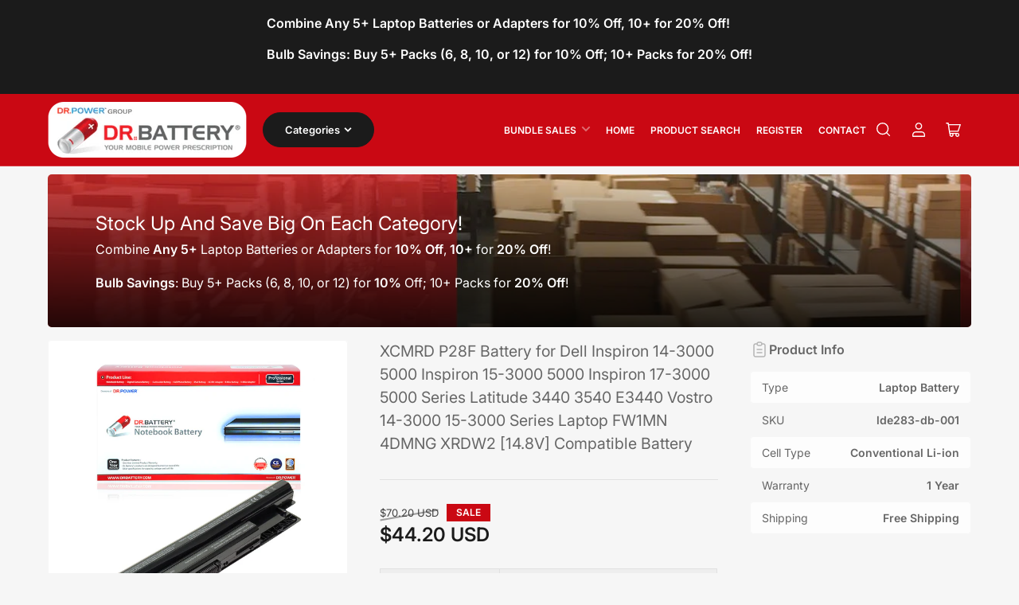

--- FILE ---
content_type: text/html; charset=utf-8
request_url: https://drbattery.com/products/dell-inspiron-14-3442-3443-14r-5437-15-3541-3542-3543-15r-5537-17-5748-5749-17r-5737-laptop-battery-_-lde283-db-001
body_size: 68100
content:
<!doctype html>
<html class="no-js" lang="en">
<head>

	<meta charset="utf-8">
  <meta name="google-site-verification" content="Jr8uLMuUgx73Q2TTO3ol3JrFQrjb9GJiO8M-flUPYHY" />
<meta name="msvalidate.01" content="2566FEE4748C6E6238F24C11F9AFA622" />
	<title>
		XCMRD P28F Battery for Dell Inspiron 14-3000 5000 Inspiron 15-3000 500
 &ndash; Dr Battery</title>

	
		<meta name="description" content="XCMRD, Free Shipping, Local Warehouse Shipping. Bulk Discount: 10% Off 5+, 20% Off 10+, High-Grade Dell Compatible Battery, 1 Year Warranty.">
	

	


<meta property="og:site_name" content="Dr Battery">
<meta property="og:url" content="https://drbattery.com/products/dell-inspiron-14-3442-3443-14r-5437-15-3541-3542-3543-15r-5537-17-5748-5749-17r-5737-laptop-battery-_-lde283-db-001">
<meta property="og:title" content="XCMRD P28F Battery for Dell Inspiron 14-3000 5000 Inspiron 15-3000 500">
<meta property="og:type" content="product">
<meta property="og:description" content="XCMRD, Free Shipping, Local Warehouse Shipping. Bulk Discount: 10% Off 5+, 20% Off 10+, High-Grade Dell Compatible Battery, 1 Year Warranty."><meta property="og:image" content="http://drbattery.com/cdn/shop/files/lde283_1000_az_dr_1.jpg?v=1728678403">
	<meta property="og:image:secure_url" content="https://drbattery.com/cdn/shop/files/lde283_1000_az_dr_1.jpg?v=1728678403">
	<meta property="og:image:width" content="1000">
	<meta property="og:image:height" content="1000"><meta property="og:price:amount" content="44.20">
	<meta property="og:price:currency" content="USD"><meta name="twitter:card" content="summary_large_image">
<meta name="twitter:title" content="XCMRD P28F Battery for Dell Inspiron 14-3000 5000 Inspiron 15-3000 500">
<meta name="twitter:description" content="XCMRD, Free Shipping, Local Warehouse Shipping. Bulk Discount: 10% Off 5+, 20% Off 10+, High-Grade Dell Compatible Battery, 1 Year Warranty.">


	<meta name="viewport" content="width=device-width, initial-scale=1">
  <meta name="robots" content="max-snippet:150, max-image-preview:large" />
	<link rel="canonical" href="https://drbattery.com/products/dell-inspiron-14-3442-3443-14r-5437-15-3541-3542-3543-15r-5537-17-5748-5749-17r-5737-laptop-battery-_-lde283-db-001">

	<link rel="preconnect" href="//cdn.shopify.com" crossorigin>

	
		<link rel="preconnect" href="//fonts.shopifycdn.com" crossorigin>
	

	
	
		<link rel="preload" as="font" href="//drbattery.com/cdn/fonts/inter/inter_n4.b2a3f24c19b4de56e8871f609e73ca7f6d2e2bb9.woff2" type="font/woff2" crossorigin>
	
	
		<link rel="preload" as="font" href="//drbattery.com/cdn/fonts/inter/inter_n6.771af0474a71b3797eb38f3487d6fb79d43b6877.woff2" type="font/woff2" crossorigin>
	
	

	



<style data-shopify>
	@font-face {
  font-family: Inter;
  font-weight: 400;
  font-style: normal;
  font-display: swap;
  src: url("//drbattery.com/cdn/fonts/inter/inter_n4.b2a3f24c19b4de56e8871f609e73ca7f6d2e2bb9.woff2") format("woff2"),
       url("//drbattery.com/cdn/fonts/inter/inter_n4.af8052d517e0c9ffac7b814872cecc27ae1fa132.woff") format("woff");
}

	@font-face {
  font-family: Inter;
  font-weight: 700;
  font-style: normal;
  font-display: swap;
  src: url("//drbattery.com/cdn/fonts/inter/inter_n7.02711e6b374660cfc7915d1afc1c204e633421e4.woff2") format("woff2"),
       url("//drbattery.com/cdn/fonts/inter/inter_n7.6dab87426f6b8813070abd79972ceaf2f8d3b012.woff") format("woff");
}

	@font-face {
  font-family: Inter;
  font-weight: 400;
  font-style: italic;
  font-display: swap;
  src: url("//drbattery.com/cdn/fonts/inter/inter_i4.feae1981dda792ab80d117249d9c7e0f1017e5b3.woff2") format("woff2"),
       url("//drbattery.com/cdn/fonts/inter/inter_i4.62773b7113d5e5f02c71486623cf828884c85c6e.woff") format("woff");
}

	@font-face {
  font-family: Inter;
  font-weight: 700;
  font-style: italic;
  font-display: swap;
  src: url("//drbattery.com/cdn/fonts/inter/inter_i7.b377bcd4cc0f160622a22d638ae7e2cd9b86ea4c.woff2") format("woff2"),
       url("//drbattery.com/cdn/fonts/inter/inter_i7.7c69a6a34e3bb44fcf6f975857e13b9a9b25beb4.woff") format("woff");
}

	@font-face {
  font-family: Inter;
  font-weight: 600;
  font-style: normal;
  font-display: swap;
  src: url("//drbattery.com/cdn/fonts/inter/inter_n6.771af0474a71b3797eb38f3487d6fb79d43b6877.woff2") format("woff2"),
       url("//drbattery.com/cdn/fonts/inter/inter_n6.88c903d8f9e157d48b73b7777d0642925bcecde7.woff") format("woff");
}

	@font-face {
  font-family: Inter;
  font-weight: 700;
  font-style: normal;
  font-display: swap;
  src: url("//drbattery.com/cdn/fonts/inter/inter_n7.02711e6b374660cfc7915d1afc1c204e633421e4.woff2") format("woff2"),
       url("//drbattery.com/cdn/fonts/inter/inter_n7.6dab87426f6b8813070abd79972ceaf2f8d3b012.woff") format("woff");
}

	@font-face {
  font-family: Inter;
  font-weight: 600;
  font-style: italic;
  font-display: swap;
  src: url("//drbattery.com/cdn/fonts/inter/inter_i6.3bbe0fe1c7ee4f282f9c2e296f3e4401a48cbe19.woff2") format("woff2"),
       url("//drbattery.com/cdn/fonts/inter/inter_i6.8bea21f57a10d5416ddf685e2c91682ec237876d.woff") format("woff");
}

	@font-face {
  font-family: Inter;
  font-weight: 700;
  font-style: italic;
  font-display: swap;
  src: url("//drbattery.com/cdn/fonts/inter/inter_i7.b377bcd4cc0f160622a22d638ae7e2cd9b86ea4c.woff2") format("woff2"),
       url("//drbattery.com/cdn/fonts/inter/inter_i7.7c69a6a34e3bb44fcf6f975857e13b9a9b25beb4.woff") format("woff");
}

@font-face {
  font-family: Inter;
  font-weight: 600;
  font-style: normal;
  font-display: swap;
  src: url("//drbattery.com/cdn/fonts/inter/inter_n6.771af0474a71b3797eb38f3487d6fb79d43b6877.woff2") format("woff2"),
       url("//drbattery.com/cdn/fonts/inter/inter_n6.88c903d8f9e157d48b73b7777d0642925bcecde7.woff") format("woff");
}

:root {
		--page-width: 158rem;
		--spacing-base-1: 2rem;

		--grid-desktop-horizontal-spacing: 16px;
		--grid-desktop-vertical-spacing: 16px;
		--grid-mobile-horizontal-spacing: 10px;
		--grid-mobile-vertical-spacing: 10px;

		--border-radius-base: 5px;
		--buttons-radius: 30px;
		--inputs-radius: 5px;
		--inputs-border-width: 1px;
		--inputs-border-opacity: .2;

		--color-base-white: #fff;
		--color-product-review-star: #FFB800;
		--color-base-text: 102, 102, 102;
		--color-base-text-alt: 102, 102, 102;
		--color-base-border: 225, 225, 225;
		--color-base-background-1: 246, 246, 246;
		--color-base-background-2: 255, 255, 255;
		--color-base-accent-1: 202, 8, 19;
		--color-base-accent-1-text: 255, 255, 255;
		--color-base-accent-2: 27, 27, 27;
		--color-base-accent-2-text: 255, 255, 255;
		--color-base-accent-3: 42, 49, 81;
		--color-base-accent-3-text: 255, 255, 255;
		--color-button-disabled: #e1e1e1;
		--color-card-border: 246, 246, 246;

		
		--color-buttons-primary-background: 202, 8, 19;
		
		
		--color-buttons-primary-text: 255, 255, 255;
		
		
		--color-buttons-secondary-background: 27, 27, 27;
		
		
		--color-buttons-secondary-text: 255, 255, 255;
		

		--color-sale: rgba(202, 8, 19, 1.0);
		--color-sale-background: #fa8a90;
		--color-error: rgba(188, 34, 34, 1.0);
		--color-error-background: #fcecec;
		--color-success: rgba(202, 8, 19, 1.0);
		--color-success-background: #ffffff;
		--color-warning: rgba(189, 107, 27, 1.0);
		--color-warning-background: #f8e1cb;
		--color-preorder: rgba(11, 108, 255, 1.0);
		--color-preorder-background: #d2e4ff;
		--color-price: 27, 27, 27, 1.0;
		--color-price-discounted: 64, 64, 64, 1.0;

		--font-body-family: Inter, sans-serif;
		--font-body-style: normal;
		--font-body-weight: 400;
		--font-bolder-weight: 600;

		--font-heading-family: Inter, sans-serif;
		--font-heading-style: normal;
		--font-heading-weight: 600;

		--font-body-scale: 1.0;
		--font-heading-scale: 1.0;
		--font-product-price-scale: 1.0;
		--font-product-price-grid-scale: 1.0;

		--font-buttons-family: Inter,sans-serif;
	}
</style>


	
	
	

	<link href="//drbattery.com/cdn/shop/t/4/assets/base.css?v=95751649750291268821757118087" rel="stylesheet" type="text/css" media="all" />

	<script src="//drbattery.com/cdn/shop/t/4/assets/pubsub.js?v=87906591514992538941703125315" defer="defer"></script>
	<script src="//drbattery.com/cdn/shop/t/4/assets/scripts.js?v=68109653425000331301703125307" defer="defer"></script>

	
		<link rel="icon" type="image/png" href="//drbattery.com/cdn/shop/files/db_favicon.png?crop=center&height=32&v=1705108609&width=32">
	

	<script>window.performance && window.performance.mark && window.performance.mark('shopify.content_for_header.start');</script><meta name="google-site-verification" content="Jr8uLMuUgx73Q2TTO3ol3JrFQrjb9GJiO8M-flUPYHY">
<meta id="shopify-digital-wallet" name="shopify-digital-wallet" content="/67851649259/digital_wallets/dialog">
<meta name="shopify-checkout-api-token" content="7dec7b09aa40172eb46e4b5f6cb6a5fa">
<link rel="alternate" type="application/json+oembed" href="https://drbattery.com/products/dell-inspiron-14-3442-3443-14r-5437-15-3541-3542-3543-15r-5537-17-5748-5749-17r-5737-laptop-battery-_-lde283-db-001.oembed">
<script async="async" src="/checkouts/internal/preloads.js?locale=en-US"></script>
<script id="apple-pay-shop-capabilities" type="application/json">{"shopId":67851649259,"countryCode":"CA","currencyCode":"USD","merchantCapabilities":["supports3DS"],"merchantId":"gid:\/\/shopify\/Shop\/67851649259","merchantName":"Dr Battery","requiredBillingContactFields":["postalAddress","email","phone"],"requiredShippingContactFields":["postalAddress","email","phone"],"shippingType":"shipping","supportedNetworks":["visa","masterCard","discover"],"total":{"type":"pending","label":"Dr Battery","amount":"1.00"},"shopifyPaymentsEnabled":true,"supportsSubscriptions":true}</script>
<script id="shopify-features" type="application/json">{"accessToken":"7dec7b09aa40172eb46e4b5f6cb6a5fa","betas":["rich-media-storefront-analytics"],"domain":"drbattery.com","predictiveSearch":true,"shopId":67851649259,"locale":"en"}</script>
<script>var Shopify = Shopify || {};
Shopify.shop = "c2208f-3.myshopify.com";
Shopify.locale = "en";
Shopify.currency = {"active":"USD","rate":"1.0"};
Shopify.country = "US";
Shopify.theme = {"name":"ShopifyDrBattery\/main","id":139115331819,"schema_name":"Maranello","schema_version":"1.4.0","theme_store_id":null,"role":"main"};
Shopify.theme.handle = "null";
Shopify.theme.style = {"id":null,"handle":null};
Shopify.cdnHost = "drbattery.com/cdn";
Shopify.routes = Shopify.routes || {};
Shopify.routes.root = "/";</script>
<script type="module">!function(o){(o.Shopify=o.Shopify||{}).modules=!0}(window);</script>
<script>!function(o){function n(){var o=[];function n(){o.push(Array.prototype.slice.apply(arguments))}return n.q=o,n}var t=o.Shopify=o.Shopify||{};t.loadFeatures=n(),t.autoloadFeatures=n()}(window);</script>
<script id="shop-js-analytics" type="application/json">{"pageType":"product"}</script>
<script defer="defer" async type="module" src="//drbattery.com/cdn/shopifycloud/shop-js/modules/v2/client.init-shop-cart-sync_C5BV16lS.en.esm.js"></script>
<script defer="defer" async type="module" src="//drbattery.com/cdn/shopifycloud/shop-js/modules/v2/chunk.common_CygWptCX.esm.js"></script>
<script type="module">
  await import("//drbattery.com/cdn/shopifycloud/shop-js/modules/v2/client.init-shop-cart-sync_C5BV16lS.en.esm.js");
await import("//drbattery.com/cdn/shopifycloud/shop-js/modules/v2/chunk.common_CygWptCX.esm.js");

  window.Shopify.SignInWithShop?.initShopCartSync?.({"fedCMEnabled":true,"windoidEnabled":true});

</script>
<script id="__st">var __st={"a":67851649259,"offset":-28800,"reqid":"dc85b18f-5b2b-48c2-aa45-7e1a626c8115-1768611993","pageurl":"drbattery.com\/products\/dell-inspiron-14-3442-3443-14r-5437-15-3541-3542-3543-15r-5537-17-5748-5749-17r-5737-laptop-battery-_-lde283-db-001","u":"6b1e6eebacc5","p":"product","rtyp":"product","rid":8210258657515};</script>
<script>window.ShopifyPaypalV4VisibilityTracking = true;</script>
<script id="captcha-bootstrap">!function(){'use strict';const t='contact',e='account',n='new_comment',o=[[t,t],['blogs',n],['comments',n],[t,'customer']],c=[[e,'customer_login'],[e,'guest_login'],[e,'recover_customer_password'],[e,'create_customer']],r=t=>t.map((([t,e])=>`form[action*='/${t}']:not([data-nocaptcha='true']) input[name='form_type'][value='${e}']`)).join(','),a=t=>()=>t?[...document.querySelectorAll(t)].map((t=>t.form)):[];function s(){const t=[...o],e=r(t);return a(e)}const i='password',u='form_key',d=['recaptcha-v3-token','g-recaptcha-response','h-captcha-response',i],f=()=>{try{return window.sessionStorage}catch{return}},m='__shopify_v',_=t=>t.elements[u];function p(t,e,n=!1){try{const o=window.sessionStorage,c=JSON.parse(o.getItem(e)),{data:r}=function(t){const{data:e,action:n}=t;return t[m]||n?{data:e,action:n}:{data:t,action:n}}(c);for(const[e,n]of Object.entries(r))t.elements[e]&&(t.elements[e].value=n);n&&o.removeItem(e)}catch(o){console.error('form repopulation failed',{error:o})}}const l='form_type',E='cptcha';function T(t){t.dataset[E]=!0}const w=window,h=w.document,L='Shopify',v='ce_forms',y='captcha';let A=!1;((t,e)=>{const n=(g='f06e6c50-85a8-45c8-87d0-21a2b65856fe',I='https://cdn.shopify.com/shopifycloud/storefront-forms-hcaptcha/ce_storefront_forms_captcha_hcaptcha.v1.5.2.iife.js',D={infoText:'Protected by hCaptcha',privacyText:'Privacy',termsText:'Terms'},(t,e,n)=>{const o=w[L][v],c=o.bindForm;if(c)return c(t,g,e,D).then(n);var r;o.q.push([[t,g,e,D],n]),r=I,A||(h.body.append(Object.assign(h.createElement('script'),{id:'captcha-provider',async:!0,src:r})),A=!0)});var g,I,D;w[L]=w[L]||{},w[L][v]=w[L][v]||{},w[L][v].q=[],w[L][y]=w[L][y]||{},w[L][y].protect=function(t,e){n(t,void 0,e),T(t)},Object.freeze(w[L][y]),function(t,e,n,w,h,L){const[v,y,A,g]=function(t,e,n){const i=e?o:[],u=t?c:[],d=[...i,...u],f=r(d),m=r(i),_=r(d.filter((([t,e])=>n.includes(e))));return[a(f),a(m),a(_),s()]}(w,h,L),I=t=>{const e=t.target;return e instanceof HTMLFormElement?e:e&&e.form},D=t=>v().includes(t);t.addEventListener('submit',(t=>{const e=I(t);if(!e)return;const n=D(e)&&!e.dataset.hcaptchaBound&&!e.dataset.recaptchaBound,o=_(e),c=g().includes(e)&&(!o||!o.value);(n||c)&&t.preventDefault(),c&&!n&&(function(t){try{if(!f())return;!function(t){const e=f();if(!e)return;const n=_(t);if(!n)return;const o=n.value;o&&e.removeItem(o)}(t);const e=Array.from(Array(32),(()=>Math.random().toString(36)[2])).join('');!function(t,e){_(t)||t.append(Object.assign(document.createElement('input'),{type:'hidden',name:u})),t.elements[u].value=e}(t,e),function(t,e){const n=f();if(!n)return;const o=[...t.querySelectorAll(`input[type='${i}']`)].map((({name:t})=>t)),c=[...d,...o],r={};for(const[a,s]of new FormData(t).entries())c.includes(a)||(r[a]=s);n.setItem(e,JSON.stringify({[m]:1,action:t.action,data:r}))}(t,e)}catch(e){console.error('failed to persist form',e)}}(e),e.submit())}));const S=(t,e)=>{t&&!t.dataset[E]&&(n(t,e.some((e=>e===t))),T(t))};for(const o of['focusin','change'])t.addEventListener(o,(t=>{const e=I(t);D(e)&&S(e,y())}));const B=e.get('form_key'),M=e.get(l),P=B&&M;t.addEventListener('DOMContentLoaded',(()=>{const t=y();if(P)for(const e of t)e.elements[l].value===M&&p(e,B);[...new Set([...A(),...v().filter((t=>'true'===t.dataset.shopifyCaptcha))])].forEach((e=>S(e,t)))}))}(h,new URLSearchParams(w.location.search),n,t,e,['guest_login'])})(!0,!0)}();</script>
<script integrity="sha256-4kQ18oKyAcykRKYeNunJcIwy7WH5gtpwJnB7kiuLZ1E=" data-source-attribution="shopify.loadfeatures" defer="defer" src="//drbattery.com/cdn/shopifycloud/storefront/assets/storefront/load_feature-a0a9edcb.js" crossorigin="anonymous"></script>
<script data-source-attribution="shopify.dynamic_checkout.dynamic.init">var Shopify=Shopify||{};Shopify.PaymentButton=Shopify.PaymentButton||{isStorefrontPortableWallets:!0,init:function(){window.Shopify.PaymentButton.init=function(){};var t=document.createElement("script");t.src="https://drbattery.com/cdn/shopifycloud/portable-wallets/latest/portable-wallets.en.js",t.type="module",document.head.appendChild(t)}};
</script>
<script data-source-attribution="shopify.dynamic_checkout.buyer_consent">
  function portableWalletsHideBuyerConsent(e){var t=document.getElementById("shopify-buyer-consent"),n=document.getElementById("shopify-subscription-policy-button");t&&n&&(t.classList.add("hidden"),t.setAttribute("aria-hidden","true"),n.removeEventListener("click",e))}function portableWalletsShowBuyerConsent(e){var t=document.getElementById("shopify-buyer-consent"),n=document.getElementById("shopify-subscription-policy-button");t&&n&&(t.classList.remove("hidden"),t.removeAttribute("aria-hidden"),n.addEventListener("click",e))}window.Shopify?.PaymentButton&&(window.Shopify.PaymentButton.hideBuyerConsent=portableWalletsHideBuyerConsent,window.Shopify.PaymentButton.showBuyerConsent=portableWalletsShowBuyerConsent);
</script>
<script data-source-attribution="shopify.dynamic_checkout.cart.bootstrap">document.addEventListener("DOMContentLoaded",(function(){function t(){return document.querySelector("shopify-accelerated-checkout-cart, shopify-accelerated-checkout")}if(t())Shopify.PaymentButton.init();else{new MutationObserver((function(e,n){t()&&(Shopify.PaymentButton.init(),n.disconnect())})).observe(document.body,{childList:!0,subtree:!0})}}));
</script>
<link id="shopify-accelerated-checkout-styles" rel="stylesheet" media="screen" href="https://drbattery.com/cdn/shopifycloud/portable-wallets/latest/accelerated-checkout-backwards-compat.css" crossorigin="anonymous">
<style id="shopify-accelerated-checkout-cart">
        #shopify-buyer-consent {
  margin-top: 1em;
  display: inline-block;
  width: 100%;
}

#shopify-buyer-consent.hidden {
  display: none;
}

#shopify-subscription-policy-button {
  background: none;
  border: none;
  padding: 0;
  text-decoration: underline;
  font-size: inherit;
  cursor: pointer;
}

#shopify-subscription-policy-button::before {
  box-shadow: none;
}

      </style>

<script>window.performance && window.performance.mark && window.performance.mark('shopify.content_for_header.end');</script>
 
	<script>
		document.documentElement.className = document.documentElement.className.replace('no-js', 'js');
		if (Shopify.designMode) {
			document.documentElement.classList.add('shopify-design-mode');
		}
	</script><script type="application/ld+json">
{
  "@context": "https://schema.org",
  "@type": "FAQPage",
  "mainEntity": [
    {
      "@type":"Question",
      "name":"How do I know if a laptop battery will fit my device?",
      "acceptedAnswer":{
        "@type":"Answer",
        "text":"The most reliable method is matching the part number printed on your original battery. Also confirm the voltage and compare the battery shape/connector position with the product photos and specs."
      }
    },
    {
      "@type":"Question",
      "name":"Where can I find the battery part number?",
      "acceptedAnswer":{
        "@type":"Answer",
        "text":"Shut down the laptop, unplug power, remove the battery (if removable), and read the label printed on the battery itself. That part number is the best way to confirm compatibility."
      }
    },
    {
      "@type":"Question",
      "name":"Are different battery voltages interchangeable?",
      "acceptedAnswer":{
        "@type":"Answer",
        "text":"No. You must match the voltage on your original battery. Note: 10.8V equals 11.1V, and 14.4V equals 14.8V."
      }
    },
    {
      "@type":"Question",
      "name":"What should I compare before ordering a replacement battery online?",
      "acceptedAnswer":{
        "@type":"Answer",
        "text":"Compare the original battery’s part number and voltage first, then verify size/shape, connector type and location, latch position, and orientation against the product photos and specifications."
      }
    },
    {
      "@type":"Question",
      "name":"Can I use my laptop model number instead of the battery part number?",
      "acceptedAnswer":{
        "@type":"Answer",
        "text":"You can use a laptop model number to narrow it down, but the battery part number is more precise. One laptop model can support multiple battery types, so the printed battery part number is best."
      }
    },
    {
      "@type":"Question",
      "name":"What quick settings can extend laptop battery life?",
      "acceptedAnswer":{
        "@type":"Answer",
        "text":"Enable Battery Saver/Power Saver, reduce screen brightness, close unused apps/tabs, turn off Wi-Fi/Bluetooth when not needed, and avoid heat buildup by keeping vents clear."
      }
    }
  ]
}
</script><!-- BEGIN app block: shopify://apps/geo-pro-geolocation/blocks/geopro/16fc5313-7aee-4e90-ac95-f50fc7c8b657 --><!-- This snippet is used to load Geo:Pro data on the storefront -->
<meta class='geo-ip' content='[base64]'>
<!-- This snippet initializes the plugin -->
<script async>
  try {
    const loadGeoPro=()=>{let e=e=>{if(!e||e.isCrawler||"success"!==e.message){window.geopro_cancel="1";return}let o=e.isAdmin?"el-geoip-location-admin":"el-geoip-location",s=Date.now()+864e5;localStorage.setItem(o,JSON.stringify({value:e.data,expires:s})),e.isAdmin&&localStorage.setItem("el-geoip-admin",JSON.stringify({value:"1",expires:s}))},o=new XMLHttpRequest;o.open("GET","https://geo.geoproapp.com?x-api-key=91e359ab7-2b63-539e-1de2-c4bf731367a7",!0),o.responseType="json",o.onload=()=>e(200===o.status?o.response:null),o.send()},load=!["el-geoip-location-admin","el-geoip-location"].some(e=>{try{let o=JSON.parse(localStorage.getItem(e));return o&&o.expires>Date.now()}catch(s){return!1}});load&&loadGeoPro();
  } catch(e) {
    console.warn('Geo:Pro error', e);
    window.geopro_cancel = '1';
  }
</script>
<script src="https://cdn.shopify.com/extensions/019b746b-26da-7a64-a671-397924f34f11/easylocation-195/assets/easylocation-storefront.min.js" type="text/javascript" async></script>


<!-- END app block --><!-- BEGIN app block: shopify://apps/eg-auto-add-to-cart/blocks/app-embed/0f7d4f74-1e89-4820-aec4-6564d7e535d2 -->










  
    <script
      async
      type="text/javascript"
      src="https://cdn.506.io/eg/script.js?shop=c2208f-3.myshopify.com&v=7"
    ></script>
  



  <meta id="easygift-shop" itemid="c2hvcF8kXzE3Njg2MTE5OTc=" content="{&quot;isInstalled&quot;:true,&quot;installedOn&quot;:&quot;2025-01-16T23:45:19.514Z&quot;,&quot;appVersion&quot;:&quot;3.0&quot;,&quot;subscriptionName&quot;:&quot;Unlimited&quot;,&quot;cartAnalytics&quot;:true,&quot;freeTrialEndsOn&quot;:null,&quot;settings&quot;:{&quot;reminderBannerStyle&quot;:{&quot;position&quot;:{&quot;horizontal&quot;:&quot;right&quot;,&quot;vertical&quot;:&quot;bottom&quot;},&quot;primaryColor&quot;:&quot;#CA0813&quot;,&quot;cssStyles&quot;:&quot;&quot;,&quot;headerText&quot;:&quot;Click here to reopen missed deals&quot;,&quot;subHeaderText&quot;:null,&quot;showImage&quot;:false,&quot;imageUrl&quot;:&quot;https:\/\/cdn.506.io\/eg\/eg_notification_default_512x512.png&quot;,&quot;displayAfter&quot;:3,&quot;closingMode&quot;:&quot;doNotAutoClose&quot;,&quot;selfcloseAfter&quot;:5,&quot;reshowBannerAfter&quot;:&quot;everyNewSession&quot;},&quot;addedItemIdentifier&quot;:&quot;_Gifted&quot;,&quot;ignoreOtherAppLineItems&quot;:null,&quot;customVariantsInfoLifetimeMins&quot;:1440,&quot;redirectPath&quot;:null,&quot;ignoreNonStandardCartRequests&quot;:false,&quot;bannerStyle&quot;:{&quot;position&quot;:{&quot;horizontal&quot;:&quot;right&quot;,&quot;vertical&quot;:&quot;bottom&quot;},&quot;primaryColor&quot;:&quot;#CA0813&quot;,&quot;cssStyles&quot;:&quot;&quot;},&quot;themePresetId&quot;:&quot;0&quot;,&quot;notificationStyle&quot;:{&quot;position&quot;:{&quot;horizontal&quot;:&quot;right&quot;,&quot;vertical&quot;:&quot;bottom&quot;},&quot;primaryColor&quot;:&quot;#CA0813&quot;,&quot;duration&quot;:&quot;3.0&quot;,&quot;cssStyles&quot;:&quot;#aca-notifications-wrapper {\n  display: block;\n  right: 0;\n  bottom: 0;\n  position: fixed;\n  z-index: 99999999;\n  max-height: 100%;\n  overflow: auto;\n}\n.aca-notification-container {\n  display: flex;\n  flex-direction: row;\n  text-align: left;\n  font-size: 16px;\n  margin: 12px;\n  padding: 8px;\n  background-color: #FFFFFF;\n  width: fit-content;\n  box-shadow: rgb(170 170 170) 0px 0px 5px;\n  border-radius: 8px;\n  opacity: 0;\n  transition: opacity 0.4s ease-in-out;\n}\n.aca-notification-container .aca-notification-image {\n  display: flex;\n  align-items: center;\n  justify-content: center;\n  min-height: 60px;\n  min-width: 60px;\n  height: 60px;\n  width: 60px;\n  background-color: #FFFFFF;\n  margin: 8px;\n}\n.aca-notification-image img {\n  display: block;\n  max-width: 100%;\n  max-height: 100%;\n  width: auto;\n  height: auto;\n  border-radius: 6px;\n  box-shadow: rgba(99, 115, 129, 0.29) 0px 0px 4px 1px;\n}\n.aca-notification-container .aca-notification-text {\n  flex-grow: 1;\n  margin: 8px;\n  max-width: 260px;\n}\n.aca-notification-heading {\n  font-size: 24px;\n  margin: 0 0 0.3em 0;\n  line-height: normal;\n  word-break: break-word;\n  line-height: 1.2;\n  max-height: 3.6em;\n  overflow: hidden;\n  color: #CA0813;\n}\n.aca-notification-subheading {\n  font-size: 18px;\n  margin: 0;\n  line-height: normal;\n  word-break: break-word;\n  line-height: 1.4;\n  max-height: 5.6em;\n  overflow: hidden;\n  color: #CA0813;\n}\n@media screen and (max-width: 450px) {\n  #aca-notifications-wrapper {\n    left: null;\n right: null;\n  }\n  .aca-notification-container {\n    width: auto;\n display: block;\n flex-wrap: wrap;\n }\n.aca-notification-container .aca-notification-text {\n    max-width: none;\n  }\n}&quot;,&quot;hasCustomizations&quot;:false},&quot;fetchCartData&quot;:false,&quot;useLocalStorage&quot;:{&quot;enabled&quot;:false,&quot;expiryMinutes&quot;:null},&quot;popupStyle&quot;:{&quot;closeModalOutsideClick&quot;:true,&quot;priceShowZeroDecimals&quot;:true,&quot;primaryColor&quot;:&quot;#CA0813&quot;,&quot;secondaryColor&quot;:&quot;#1B1B1B&quot;,&quot;cssStyles&quot;:&quot;#aca-modal {\n  position: fixed;\n  left: 0;\n  top: 0;\n  width: 100%;\n  height: 100%;\n  background: rgba(0, 0, 0, 0.5);\n  z-index: 99999999;\n  overflow-x: hidden;\n  overflow-y: auto;\n  display: block;\n}\n#aca-modal-wrapper {\n  display: flex;\n  align-items: center;\n  width: 80%;\n  height: auto;\n  max-width: 1000px;\n  min-height: calc(100% - 60px);\n  margin: 30px auto;\n}\n#aca-modal-container {\n  position: relative;\n  display: flex;\n  flex-direction: column;\n  align-items: center;\n  justify-content: center;\n  box-shadow: 0 0 1.5rem rgba(17, 17, 17, 0.7);\n  width: 100%;\n  padding: 20px;\n  background-color: #FFFFFF;\n}\n#aca-close-icon-container {\n  position: absolute;\n  top: 12px;\n  right: 12px;\n  width: 25px;\n  display: none;\n  cursor: pointer;\n}\n#aca-close-icon {\n  stroke: #333333;\n}\n#aca-modal-custom-image-container {\n  background-color: #FFFFFF;\n  margin: 0.5em 0;\n}\n#aca-modal-custom-image-container img {\n  display: block;\n  min-width: 60px;\n  min-height: 60px;\n  max-width: 200px;\n  max-height: 200px;\n  width: auto;\n  height: auto;\n}\n#aca-modal-headline {\n  text-align: center;\n  text-transform: none;\n  letter-spacing: normal;\n  margin: 0.5em 0;\n  font-size: 30px;\n  color: #1B1B1B;\n}\n#aca-modal-subheadline {\n  text-align: center;\n  font-weight: normal;\n  margin: 0 0 0.5em 0;\n  font-size: 20px;\n  color: #1B1B1B;\n}\n#aca-products-container {\n  display: flex;\n  align-items: flex-start;\n  justify-content: center;\n  flex-wrap: wrap;\n  width: 85%;\n}\n#aca-products-container .aca-product {\n  text-align: center;\n  margin: 30px;\n  width: 200px;\n}\n.aca-product-image {\n  display: flex;\n  align-items: center;\n  justify-content: center;\n  width: 100%;\n  height: 200px;\n  background-color: #FFFFFF;\n  margin-bottom: 1em;\n}\n.aca-product-image img {\n  display: block;\n  max-width: 100%;\n  max-height: 100%;\n  width: auto;\n  height: auto;\n}\n.aca-product-name, .aca-subscription-name {\n  color: #333333;\n  line-height: inherit;\n  word-break: break-word;\n  font-size: 16px;\n}\n.aca-product-variant-name {\n  margin-top: 1em;\n  color: #333333;\n  line-height: inherit;\n  word-break: break-word;\n  font-size: 16px;\n}\n.aca-product-price {\n  color: #333333;\n  line-height: inherit;\n  font-size: 16px;\n}\n.aca-subscription-label {\n  color: #333333;\n  line-height: inherit;\n  word-break: break-word;\n  font-weight: 600;\n  font-size: 16px;\n}\n.aca-product-dropdown {\n  position: relative;\n  display: flex;\n  align-items: center;\n  cursor: pointer;\n  width: 100%;\n  height: 42px;\n  background-color: #FFFFFF;\n  line-height: inherit;\n  margin-bottom: 1em;\n}\n.aca-product-dropdown .dropdown-icon {\n  position: absolute;\n  right: 8px;\n  height: 12px;\n  width: 12px;\n  fill: #E1E3E4;\n}\n.aca-product-dropdown select::before,\n.aca-product-dropdown select::after {\n  box-sizing: border-box;\n}\nselect.aca-product-dropdown::-ms-expand {\n  display: none;\n}\n.aca-product-dropdown select {\n  box-sizing: border-box;\n  background-color: transparent;\n  border: none;\n  margin: 0;\n  cursor: inherit;\n  line-height: inherit;\n  outline: none;\n  -moz-appearance: none;\n  -webkit-appearance: none;\n  appearance: none;\n  background-image: none;\n  border-top-left-radius: 0;\n  border-top-right-radius: 0;\n  border-bottom-right-radius: 0;\n  border-bottom-left-radius: 0;\n  z-index: 1;\n  width: 100%;\n  height: 100%;\n  cursor: pointer;\n  border: 1px solid #E1E3E4;\n  border-radius: 2px;\n  color: #333333;\n  padding: 0 30px 0 10px;\n  font-size: 15px;\n}\nbutton.aca-product-button {\n  border: none;\n  cursor: pointer;\n  width: 100%;\n  min-height: 42px;\n  word-break: break-word;\n  padding: 8px 14px;\n  background-color: #CA0813;\n  text-transform: uppercase;\n  line-height: inherit;\n  border: 1px solid transparent;\n  border-radius: 2px;\n  font-size: 14px;\n  color: #FFFFFF;\n  font-weight: bold;\n  letter-spacing: 1.039px;\n}\n.aca-product-button.aca-product-out-of-stock-button {\n  cursor: default;\n  border: 1px solid #CA0813;\n  background-color: #FFFFFF;\n  color: #CA0813;\n}\n.aca-button-loader {\n  display: block;\n  border: 3px solid transparent;\n  border-radius: 50%;\n  border-top: 3px solid #FFFFFF;\n  width: 20px;\n  height: 20px;\n  background: transparent;\n  margin: 0 auto;\n  -webkit-animation: aca-loader 0.5s linear infinite;\n  animation: aca-loader 0.5s linear infinite;\n}\n@-webkit-keyframes aca-loader {\n  0% {\n    -webkit-transform: rotate(0deg);\n  }\n  100% {\n    -webkit-transform: rotate(360deg);\n  }\n}\n@keyframes aca-loader {\n  0% {\n    transform: rotate(0deg);\n  }\n  100% {\n    transform: rotate(360deg);\n  }\n}\n.aca-button-tick {\n  display: block;\n  transform: rotate(45deg);\n  -webkit-transform: rotate(45deg);\n  height: 19px;\n  width: 9px;\n  margin: 0 auto;\n  border-bottom: 3px solid #FFFFFF;\n  border-right: 3px solid #FFFFFF;\n}\n.aca-button-cross \u003e svg {\n  width: 22px;\n  margin-bottom: -6px;\n}\n.aca-button-cross .button-cross-icon {\n  stroke: #FFFFFF;\n}\n#aca-bottom-close {\n  cursor: pointer;\n  text-align: center;\n  word-break: break-word;\n  color: #CA0813;\n  font-size: 16px;\n}\n@media screen and (min-width: 951px) and (max-width: 1200px) {\n   #aca-products-container {\n    width: 95%;\n    padding: 20px 0;\n  }\n  #aca-products-container .aca-product {\n    margin: 20px 3%;\n    padding: 0;\n  }\n}\n@media screen and (min-width: 951px) and (max-width: 1024px) {\n  #aca-products-container .aca-product {\n    margin: 20px 2%;\n  }\n}\n@media screen and (max-width: 950px) {\n  #aca-products-container {\n    width: 95%;\n    padding: 0;\n  }\n  #aca-products-container .aca-product {\n    width: 45%;\n    max-width: 200px;\n    margin: 2.5%;\n  }\n}\n@media screen and (min-width: 602px) and (max-width: 950px) {\n  #aca-products-container .aca-product {\n    margin: 4%;\n  }\n}\n@media screen and (max-width: 767px) {\n  #aca-modal-wrapper {\n    width: 90%;\n  }\n}\n@media screen and (max-width: 576px) {\n  #aca-modal-container {\n    padding: 23px 0 0;\n  }\n  #aca-close-icon-container {\n    display: block;\n  }\n  #aca-bottom-close {\n    margin: 10px;\n    font-size: 14px;\n  }\n  #aca-modal-headline {\n    margin: 10px 5%;\n    font-size: 20px;\n  }\n  #aca-modal-subheadline {\n    margin: 0 0 5px 0;\n    font-size: 16px;\n  }\n  .aca-product-image {\n    height: 100px;\n    margin: 0;\n  }\n  .aca-product-name, .aca-subscription-name, .aca-product-variant-name {\n    font-size: 12px;\n    margin: 5px 0;\n  }\n  .aca-product-dropdown select, .aca-product-button, .aca-subscription-label {\n    font-size: 12px;\n  }\n  .aca-product-dropdown {\n    height: 30px;\n    margin-bottom: 7px;\n  }\n  .aca-product-button {\n    min-height: 30px;\n    padding: 4px;\n    margin-bottom: 7px;\n  }\n  .aca-button-loader {\n    border: 2px solid transparent;\n    border-top: 2px solid #FFFFFF;\n    width: 12px;\n    height: 12px;\n  }\n  .aca-button-tick {\n    height: 12px;\n    width: 6px;\n    border-bottom: 2px solid #FFFFFF;\n    border-right: 2px solid #FFFFFF;\n  }\n  .aca-button-cross \u003e svg {\n    width: 15px;\n    margin-bottom: -4px;\n  }\n  .aca-button-cross .button-cross-icon {\n    stroke: #FFFFFF;\n  }\n}&quot;,&quot;hasCustomizations&quot;:false,&quot;addButtonText&quot;:&quot;Add to Cart&quot;,&quot;dismissButtonText&quot;:&quot;Skip&quot;,&quot;outOfStockButtonText&quot;:&quot;Out of Stock&quot;,&quot;imageUrl&quot;:null,&quot;showProductLink&quot;:false,&quot;subscriptionLabel&quot;:&quot;Subscription Plan&quot;},&quot;refreshAfterBannerClick&quot;:false,&quot;disableReapplyRules&quot;:false,&quot;disableReloadOnFailedAddition&quot;:false,&quot;autoReloadCartPage&quot;:false,&quot;ajaxRedirectPath&quot;:null,&quot;allowSimultaneousRequests&quot;:false,&quot;applyRulesOnCheckout&quot;:false,&quot;enableCartCtrlOverrides&quot;:true,&quot;scriptSettings&quot;:{&quot;branding&quot;:{&quot;removalRequestSent&quot;:null,&quot;show&quot;:false},&quot;productPageRedirection&quot;:{&quot;enabled&quot;:false,&quot;products&quot;:[],&quot;redirectionURL&quot;:&quot;\/&quot;},&quot;debugging&quot;:{&quot;enabled&quot;:false,&quot;enabledOn&quot;:null,&quot;stringifyObj&quot;:false},&quot;enableBuyNowInterceptions&quot;:false,&quot;removeProductsAddedFromExpiredRules&quot;:false,&quot;useFinalPrice&quot;:false,&quot;hideGiftedPropertyText&quot;:false,&quot;fetchCartDataBeforeRequest&quot;:false,&quot;hideAlertsOnFrontend&quot;:false,&quot;removeEGPropertyFromSplitActionLineItems&quot;:false,&quot;fetchProductInfoFromSavedDomain&quot;:false,&quot;customCSS&quot;:null,&quot;decodePayload&quot;:false,&quot;delayUpdates&quot;:2000}},&quot;translations&quot;:null,&quot;defaultLocale&quot;:&quot;en&quot;,&quot;shopDomain&quot;:&quot;drbattery.com&quot;}">


<script defer>
  (async function() {
    try {

      const blockVersion = "v3"
      if (blockVersion != "v3") {
        return
      }

      let metaErrorFlag = false;
      if (metaErrorFlag) {
        return
      }

      // Parse metafields as JSON
      const metafields = {"easygift-rule-678ad9f2c538d5e7fcafc2d0":{"schedule":{"enabled":false,"starts":null,"ends":null},"trigger":{"productTags":{"targets":[],"collectionInfo":null,"sellingPlan":null},"type":"productsInclude","minCartValue":null,"hasUpperCartValue":false,"upperCartValue":null,"products":[{"name":"(Bundle with Adapter for 50% Off) Acer 916-3020 4UR18650F-1-QC192 Aspire 5510 Series 5000 Series 3000 Series 3500 Series 1680 Series 1650 Series 1640 Series TravelMate 4000 Series [14.8V] Compatible Battery - Default Title","variantId":46111105351915,"variantGid":"gid:\/\/shopify\/ProductVariant\/46111105351915","productGid":"gid:\/\/shopify\/Product\/8830920491243","handle":"acer-916-3020-4ur18650f-1-qc192-aspire-5510-5000-3000-3500-1680-1650-1640-travelmate-4000-laptop-battery-_-lac038-db-u001","sellingPlans":[],"alerts":[],"_id":"678ad9f2c538d5e7fcafc2d1"}],"collections":[],"condition":"quantity","conditionMin":1,"conditionMax":null,"collectionSellingPlanType":null},"action":{"notification":{"enabled":false,"headerText":null,"subHeaderText":null,"showImage":false,"imageUrl":""},"discount":{"issue":null,"type":"app","discountType":"percentage","title":"LAC038-DB-U001 Bundle Discount","createdByEasyGift":true,"easygiftAppDiscount":true,"value":50,"id":"gid:\/\/shopify\/DiscountAutomaticNode\/1484606963947"},"popupOptions":{"showVariantsSeparately":false,"headline":"Buy This Battery and Get This Adapter for 50% Off!","subHeadline":null,"showItemsPrice":true,"popupDismissable":false,"subscriptionLabel":"Subscription Plan","imageUrl":null,"persistPopup":false,"rewardQuantity":1,"showDiscountedPrice":true,"hideOOSItems":true},"banner":{"enabled":false,"headerText":null,"imageUrl":null,"subHeaderText":null,"showImage":false,"displayAfter":"5","closingMode":"doNotAutoClose","selfcloseAfter":"5","reshowBannerAfter":"everyNewSession","redirectLink":null},"type":"offerToCustomer","products":[{"handle":"acer-916-3020-4ur18650f-1-qc192-aspire-5510-5000-3000-3500-1680-1650-1640-travelmate-4000-_-ac19v90u-db-u001","title":"[Bundle Exclusive -50%] Acer 916-3020 4UR18650F-1-QC192 Aspire 5510 Series 5000 Series 3000 Series 3500 Series 1680 Series 1650 Series 1640 Series TravelMate 4000 AC Adapter Charger Power Cord (1.7 x 5.5mm) [19V 65W\/90W] - Compatible Adapter","id":"8830927995115","gid":"gid:\/\/shopify\/Product\/8830927995115","hasOnlyDefaultVariant":true,"variants":[{"title":"Default Title","displayName":"[Bundle Exclusive -50%] Acer 916-3020 4UR18650F-1-QC192 Aspire 5510 Series 5000 Series 3000 Series 3500 Series 1680 Series 1650 Series 1640 Series TravelMate 4000 AC Adapter Charger Power Cord (1.7 x 5.5mm) [19V 65W\/90W] - Compatible Adapter - Default Title","id":"46111120130283","gid":"gid:\/\/shopify\/ProductVariant\/46111120130283","showVariantName":false,"alerts":[]}]}],"limit":1,"preventProductRemoval":false,"addAvailableProducts":false},"targeting":{"link":{"destination":null,"data":null,"cookieLifetime":14},"additionalCriteria":{"geo":{"include":[],"exclude":[]},"type":null,"customerTags":[],"customerTagsExcluded":[],"customerId":[],"orderCount":null,"hasOrderCountMax":false,"orderCountMax":null,"totalSpent":null,"hasTotalSpentMax":false,"totalSpentMax":null},"type":"all"},"settings":{"worksInReverse":true,"runsOncePerSession":false,"preventAddedItemPurchase":true,"showReminderBanner":true},"translations":null,"_id":"678ad9f2c538d5e7fcafc2d0","name":"LAC038-DB-U001 Bundle 50% Off","store":"67899a0d3f9e05818c6131e9","shop":"c2208f-3","active":true,"createdAt":"2025-01-17T22:30:10.661Z","updatedAt":"2025-11-10T18:13:51.650Z","__v":0},"easygift-rule-67902fbe8e424bb3f6ff6783":{"schedule":{"enabled":false,"starts":null,"ends":null},"trigger":{"productTags":{"targets":["AC19V6502Tip-Bundle"],"collectionInfo":{"name":"EG - AC16V65-02-TIP-DB-U001 Bundle 50% Off - Product with tags (AC19V6502Tip-Bundle)","id":479409799403,"gid":"gid:\/\/shopify\/Collection\/479409799403","handle":"eg-ac16v65-02-tip-db-u001-bundle-50-off-product-with-tags-ac19v6502tip-bundle-1"},"sellingPlan":null},"type":"productTags","minCartValue":null,"hasUpperCartValue":false,"upperCartValue":null,"products":[],"collections":[],"condition":"any","conditionMin":null,"conditionMax":null,"collectionSellingPlanType":null},"action":{"notification":{"enabled":false,"headerText":null,"subHeaderText":null,"showImage":false,"imageUrl":""},"discount":{"issue":null,"type":"app","discountType":"percentage","title":"AC19V65-02-TIP-DB-U001 Bundle Discount","createdByEasyGift":true,"easygiftAppDiscount":true,"value":50,"id":"gid:\/\/shopify\/DiscountAutomaticNode\/1484607127787"},"popupOptions":{"showVariantsSeparately":false,"headline":"Buy This Battery and Get This Adapter for 50% Off!","subHeadline":null,"showItemsPrice":true,"popupDismissable":false,"imageUrl":null,"persistPopup":false,"rewardQuantity":1,"showDiscountedPrice":true,"hideOOSItems":true},"banner":{"enabled":false,"headerText":null,"subHeaderText":null,"showImage":false,"imageUrl":null,"displayAfter":"5","closingMode":"doNotAutoClose","selfcloseAfter":"5","reshowBannerAfter":"everyNewSession","redirectLink":null},"type":"offerToCustomer","products":[{"handle":"acer-19v-3-42a-65w-compatible-adapter-_-ac19v65-02-tip-db-u001","title":"[Bundle Exclusive -50%] Acer Aspire Cloudbook ChromeBook Iconia Spin Swift TravelMate [19V 3.42A 65W] - Compatible Laptop AC Adapter","id":"8834974974187","gid":"gid:\/\/shopify\/Product\/8834974974187","hasOnlyDefaultVariant":true,"variants":[{"title":"Default Title","displayName":"[Bundle Exclusive -50%] Acer Aspire Cloudbook ChromeBook Iconia Spin Swift TravelMate [19V 3.42A 65W] - Compatible Laptop AC Adapter - Default Title","id":"46121037332715","gid":"gid:\/\/shopify\/ProductVariant\/46121037332715","showVariantName":false,"alerts":[]}]}],"limit":100,"preventProductRemoval":false,"addAvailableProducts":false},"targeting":{"link":{"destination":null,"data":null,"cookieLifetime":14},"additionalCriteria":{"geo":{"include":[],"exclude":[]},"type":null,"customerTags":[],"customerTagsExcluded":[],"customerId":[],"orderCount":null,"hasOrderCountMax":false,"orderCountMax":null,"totalSpent":null,"hasTotalSpentMax":false,"totalSpentMax":null},"type":"all"},"settings":{"worksInReverse":true,"runsOncePerSession":false,"preventAddedItemPurchase":true,"showReminderBanner":false},"_id":"67902fbe8e424bb3f6ff6783","name":"AC16V65-02-TIP-DB-U001 Bundle 50% Off","store":"67899a0d3f9e05818c6131e9","shop":"c2208f-3","active":true,"createdAt":"2025-01-21T23:37:34.845Z","updatedAt":"2025-11-10T18:14:37.739Z","__v":0,"translations":null},"easygift-rule-679188b628b10dcfff7c7884":{"schedule":{"enabled":false,"starts":null,"ends":null},"trigger":{"productTags":{"targets":["ACUSBC96-Bundle"],"collectionInfo":{"name":"EG - ACUSBC96-db-u001 Bundle 50% Off - Product with tags (ACUSBC96-Bundle)","id":479409864939,"gid":"gid:\/\/shopify\/Collection\/479409864939","handle":"eg-acusbc96-db-u001-bundle-50-off-product-with-tags-acusbc96-bundle-1"},"sellingPlan":null},"type":"productTags","minCartValue":null,"hasUpperCartValue":false,"upperCartValue":null,"products":[],"collections":[],"condition":"any","conditionMin":null,"conditionMax":null,"collectionSellingPlanType":null},"action":{"notification":{"enabled":false,"headerText":null,"subHeaderText":null,"showImage":false,"imageUrl":""},"discount":{"issue":null,"type":"app","discountType":"percentage","title":"ACUSBC96-DB-U001 Bundle Discount","createdByEasyGift":true,"easygiftAppDiscount":true,"value":50,"id":"gid:\/\/shopify\/DiscountAutomaticNode\/1484607160555"},"popupOptions":{"showVariantsSeparately":false,"headline":"Buy This Battery and Get This Adapter for 50% Off!","subHeadline":null,"showItemsPrice":true,"popupDismissable":false,"subscriptionLabel":"Subscription Plan","imageUrl":null,"persistPopup":false,"rewardQuantity":1,"showDiscountedPrice":true,"hideOOSItems":true},"banner":{"enabled":false,"headerText":null,"subHeaderText":null,"showImage":false,"imageUrl":null,"displayAfter":"5","closingMode":"doNotAutoClose","selfcloseAfter":"5","reshowBannerAfter":"everyNewSession","redirectLink":null},"type":"offerToCustomer","products":[{"handle":"a2159-a2171-a2289-a2338-adapter-for-apple-macbook-pro-13-inch-core-i5-core-i7-m1-chip-m2-chip-mid-2019-2020-touch-bar-mid-2022-616-00675-emc-3301-11-4v-compatible-adapter-_-acusbc96-db-u001","title":"[Bundle Exclusive -50%] Apple MacBook Pro 13 15 16 17 inch Core i5 i7 i9 M1 M2 Chip Thunderbolt 3 AC Adapter Charger Power Cord (USB-C) [96W] - Compatible Adapter","id":"8829971988715","gid":"gid:\/\/shopify\/Product\/8829971988715","hasOnlyDefaultVariant":true,"variants":[{"title":"Default Title","displayName":"[Bundle Exclusive -50%] Apple MacBook Pro 13 15 16 17 inch Core i5 i7 i9 M1 M2 Chip Thunderbolt 3 AC Adapter Charger Power Cord (USB-C) [96W] - Compatible Adapter - Default Title","id":"46108837642475","gid":"gid:\/\/shopify\/ProductVariant\/46108837642475","showVariantName":false,"alerts":[]}]}],"limit":100,"preventProductRemoval":false,"addAvailableProducts":false},"targeting":{"link":{"destination":null,"data":null,"cookieLifetime":14},"additionalCriteria":{"geo":{"include":[],"exclude":[]},"type":null,"customerTags":[],"customerTagsExcluded":[],"customerId":[],"orderCount":null,"hasOrderCountMax":false,"orderCountMax":null,"totalSpent":null,"hasTotalSpentMax":false,"totalSpentMax":null},"type":"all"},"settings":{"worksInReverse":true,"runsOncePerSession":false,"preventAddedItemPurchase":true,"showReminderBanner":true},"translations":null,"_id":"679188b628b10dcfff7c7884","name":"ACUSBC96-db-u001 Bundle 50% Off","store":"67899a0d3f9e05818c6131e9","shop":"c2208f-3","active":true,"createdAt":"2025-01-23T00:09:26.774Z","updatedAt":"2025-11-10T18:14:53.778Z","__v":0},"easygift-rule-67a1f479b3b9e2e23c1217f0":{"schedule":{"enabled":false,"starts":null,"ends":null},"trigger":{"productTags":{"targets":["AC19V90K1-Bundle"],"collectionInfo":{"name":"EG - AC19V90K1-db-u001 Bundle 50% Off - Product with tags (AC19V90K1-Bundle)","id":479410028779,"gid":"gid:\/\/shopify\/Collection\/479410028779","handle":"eg-ac19v90k1-db-u001-bundle-50-off-product-with-tags-ac19v90k1-bundle-1"},"sellingPlan":null},"type":"productTags","minCartValue":null,"hasUpperCartValue":false,"upperCartValue":null,"products":[],"collections":[],"condition":"any","conditionMin":null,"conditionMax":null,"collectionSellingPlanType":null},"action":{"notification":{"enabled":false,"headerText":null,"subHeaderText":null,"showImage":false,"imageUrl":""},"discount":{"issue":null,"type":"app","discountType":"percentage","title":"AC19V90K1-DB-U001 Bundle Discount","createdByEasyGift":true,"easygiftAppDiscount":true,"value":50,"id":"gid:\/\/shopify\/DiscountAutomaticNode\/1484608143595"},"popupOptions":{"showVariantsSeparately":false,"headline":"Buy This Battery and Get This Adapter for 50% Off!","subHeadline":null,"showItemsPrice":true,"popupDismissable":false,"subscriptionLabel":"Subscription Plan","imageUrl":null,"persistPopup":false,"rewardQuantity":1,"showDiscountedPrice":true,"hideOOSItems":true},"banner":{"enabled":false,"headerText":null,"imageUrl":null,"subHeaderText":null,"showImage":false,"displayAfter":"5","closingMode":"doNotAutoClose","selfcloseAfter":"5","reshowBannerAfter":"everyNewSession","redirectLink":null},"type":"offerToCustomer","products":[{"handle":"dell-latitude-e6410-e6420-e6430-e6440-e6540-7480-7490-e5580-e5480-e6520-e7440-e7450-laptop-adapter-_-ac19v90k1-db-u001","title":"[Bundle Exclusive -50%] Dell Latitude Inspiron Precision Essential Vostro Studio XPS AC Adapter Charger Power Cord (19.5V 3.34A\/4.62A 65W-90W) Compatible Adapter","id":"8845674807531","gid":"gid:\/\/shopify\/Product\/8845674807531","hasOnlyDefaultVariant":true,"variants":[{"title":"Default Title","displayName":"[Bundle Exclusive -50%] Dell Latitude Inspiron Precision Essential Vostro Studio XPS AC Adapter Charger Power Cord (19.5V 3.34A\/4.62A 65W-90W) Compatible Adapter - Default Title","id":"46151955906795","gid":"gid:\/\/shopify\/ProductVariant\/46151955906795","showVariantName":false,"alerts":[]}]}],"limit":100,"preventProductRemoval":false,"addAvailableProducts":false},"targeting":{"link":{"destination":null,"data":null,"cookieLifetime":14},"additionalCriteria":{"geo":{"include":[],"exclude":[]},"type":null,"customerTags":[],"customerTagsExcluded":[],"customerId":[],"orderCount":null,"hasOrderCountMax":false,"orderCountMax":null,"totalSpent":null,"hasTotalSpentMax":false,"totalSpentMax":null},"type":"all"},"settings":{"worksInReverse":true,"runsOncePerSession":false,"preventAddedItemPurchase":true,"showReminderBanner":true},"translations":null,"_id":"67a1f479b3b9e2e23c1217f0","name":"AC19V90K1-db-u001 Bundle 50% Off","store":"67899a0d3f9e05818c6131e9","shop":"c2208f-3","active":true,"createdAt":"2025-02-04T11:05:29.114Z","updatedAt":"2025-11-10T18:18:25.335Z","__v":0},"easygift-rule-67b81112dc6ca5c1420c45b8":{"schedule":{"enabled":false,"starts":null,"ends":null},"trigger":{"productTags":{"targets":[],"collectionInfo":null,"sellingPlan":null},"type":"cartValue","minCartValue":20,"hasUpperCartValue":false,"upperCartValue":null,"products":[],"collections":[],"condition":null,"conditionMin":null,"conditionMax":null,"collectionSellingPlanType":null},"action":{"notification":{"enabled":true,"headerText":"Dr Battery Free Gift Added","showImage":true,"imageUrl":"https:\/\/cdn.shopify.com\/s\/files\/1\/0678\/5164\/9259\/files\/DB_google_merchant_2_logo_1000px.jpg?v=1740116662"},"discount":{"easygiftAppDiscount":false,"discountType":null,"type":"shpPromo","title":"CanadianComputerCollector Free Gift","code":"CanadianComputerCollector Free Gift","id":"gid:\/\/shopify\/DiscountCodeNode\/1412432396523","createdByEasyGift":true,"value":100,"issue":null},"popupOptions":{"showVariantsSeparately":false,"headline":null,"subHeadline":null,"showItemsPrice":false,"popupDismissable":false,"subscriptionLabel":"Subscription Plan","imageUrl":null,"persistPopup":false,"rewardQuantity":1,"showDiscountedPrice":false,"hideOOSItems":false},"banner":{"enabled":false,"headerText":null,"subHeaderText":null,"showImage":false,"imageUrl":null,"displayAfter":"5","closingMode":"doNotAutoClose","selfcloseAfter":"5","reshowBannerAfter":"everyNewSession","redirectLink":null},"type":"addAutomatically","products":[{"name":"Dr. Battery 15W Fast Wireless Charging Pad  Compatible with Major Smartphone Brands - Default Title","variantId":"46202708197611","variantGid":"gid:\/\/shopify\/ProductVariant\/46202708197611","productGid":"gid:\/\/shopify\/Product\/8855378657515","quantity":1,"handle":"dr-battery-15w-fast-wireless-charging-pad-compatible-with-major-smartphone-brands-_-sawcp003-db-001","price":"48.00"}],"limit":1,"preventProductRemoval":false,"addAvailableProducts":false},"targeting":{"link":{"destination":"home","data":null,"cookieLifetime":180},"additionalCriteria":{"geo":{"include":[],"exclude":[]},"type":null,"customerTags":[],"customerTagsExcluded":[],"customerId":[],"orderCount":null,"hasOrderCountMax":false,"orderCountMax":null,"totalSpent":null,"hasTotalSpentMax":false,"totalSpentMax":null},"type":"link"},"settings":{"worksInReverse":true,"runsOncePerSession":false,"preventAddedItemPurchase":false,"showReminderBanner":false},"translations":null,"_id":"67b81112dc6ca5c1420c45b8","name":"CanadianComputerCollector","store":"67899a0d3f9e05818c6131e9","shop":"c2208f-3","active":true,"createdAt":"2025-02-21T05:37:22.898Z","updatedAt":"2025-02-21T05:45:01.187Z","__v":0},"easygift-rule-67bffbf39b6974d7dde22b86":{"schedule":{"enabled":false,"starts":null,"ends":null},"trigger":{"productTags":{"targets":["AC19V90C-Bundle"],"collectionInfo":{"name":"EG - AC19V90C-db-u001-Bundle 50% Off - Product with tags (AC19V90C-Bundle)","id":479405900011,"gid":"gid:\/\/shopify\/Collection\/479405900011","handle":"eg-ac19v90c-db-u001-bundle-50-off-product-with-tags-ac19v90c-bundle-1"},"sellingPlan":null},"type":"productTags","minCartValue":null,"hasUpperCartValue":false,"upperCartValue":null,"products":[],"collections":[],"condition":"any","conditionMin":null,"conditionMax":null,"collectionSellingPlanType":null},"action":{"notification":{"enabled":false,"headerText":null,"subHeaderText":null,"showImage":false,"imageUrl":""},"discount":{"issue":null,"type":"app","discountType":"percentage","title":"AC19V90C-Bundle Bundle Discount","createdByEasyGift":true,"easygiftAppDiscount":true,"value":50,"id":"gid:\/\/shopify\/DiscountAutomaticNode\/1484575506667"},"popupOptions":{"showVariantsSeparately":false,"headline":"Buy This Battery and Get This Adapter for 50% Off!","subHeadline":null,"showItemsPrice":true,"popupDismissable":false,"subscriptionLabel":"Subscription Plan","imageUrl":null,"persistPopup":false,"rewardQuantity":1,"showDiscountedPrice":true,"hideOOSItems":true},"banner":{"enabled":false,"headerText":null,"imageUrl":null,"subHeaderText":null,"showImage":false,"displayAfter":"5","closingMode":"doNotAutoClose","selfcloseAfter":"5","reshowBannerAfter":"everyNewSession","redirectLink":null},"type":"offerToCustomer","products":[{"handle":"bundle-item-asus-series-fujitsu-lifebook-series-19v-3-42a-4-74a-65w-90w-compatible-adapter-_-ac19v90c-db-u001","title":"[Bundle Exclusive -50%] Asus A\/K\/X\/R\/Q\/S Series Fujitsu LifeBook AC Adapter Charger Power Cord (19V 3.42A\/4.74A 65W-90W) Compatible Adapter","id":"8859404173547","gid":"gid:\/\/shopify\/Product\/8859404173547","hasOnlyDefaultVariant":true,"variants":[{"title":"Default Title","displayName":"[Bundle Exclusive -50%] Asus A\/K\/X\/R\/Q\/S Series Fujitsu LifeBook AC Adapter Charger Power Cord (19V 3.42A\/4.74A 65W-90W) Compatible Adapter - Default Title","id":"46219153604843","gid":"gid:\/\/shopify\/ProductVariant\/46219153604843","showVariantName":false,"alerts":[]}]}],"limit":100,"preventProductRemoval":false,"addAvailableProducts":false},"targeting":{"link":{"destination":null,"data":null,"cookieLifetime":14},"additionalCriteria":{"geo":{"include":[],"exclude":[]},"type":null,"customerTags":[],"customerTagsExcluded":[],"customerId":[],"orderCount":null,"hasOrderCountMax":false,"orderCountMax":null,"totalSpent":null,"hasTotalSpentMax":false,"totalSpentMax":null},"type":"all"},"settings":{"worksInReverse":true,"runsOncePerSession":false,"preventAddedItemPurchase":true,"showReminderBanner":true},"translations":null,"_id":"67bffbf39b6974d7dde22b86","name":"AC19V90C-db-u001-Bundle 50% Off","store":"67899a0d3f9e05818c6131e9","shop":"c2208f-3","active":true,"createdAt":"2025-02-27T05:45:23.787Z","updatedAt":"2025-11-10T16:10:39.707Z","__v":0},"easygift-rule-67d3812273e06bdf28090b84":{"schedule":{"enabled":false,"starts":null,"ends":null},"trigger":{"productTags":{"targets":["AC19V65-33Tip-Bundle"],"collectionInfo":{"name":"EG - AC19V65-33Tip-Bundle 50% Off - Product with tags (AC19V65-33Tip-Bundle)","id":462142701803,"gid":"gid:\/\/shopify\/Collection\/462142701803","handle":"eg-ac19v65-33tip-bundle-50-off-product-with-tags-ac19v65-33tip-bundle"},"sellingPlan":null},"type":"productTags","minCartValue":null,"hasUpperCartValue":false,"upperCartValue":null,"products":[],"collections":[],"condition":"any","conditionMin":null,"conditionMax":null,"collectionSellingPlanType":null},"action":{"notification":{"enabled":false,"headerText":null,"subHeaderText":null,"showImage":false,"imageUrl":""},"discount":{"type":"shpAutomatic","title":"AC19V65-33Tip-DB-U001-Bundle Discount","id":"gid:\/\/shopify\/DiscountAutomaticNode\/1418844995819","createdByEasyGift":true,"value":50,"discountType":"percentage","easygiftAppDiscount":false,"issue":null},"popupOptions":{"showVariantsSeparately":false,"headline":"Buy This Battery and Get This Adapter for 50% Off!","subHeadline":null,"showItemsPrice":true,"popupDismissable":false,"subscriptionLabel":"Subscription Plan","imageUrl":null,"persistPopup":false,"rewardQuantity":1,"showDiscountedPrice":true,"hideOOSItems":true},"banner":{"enabled":false,"headerText":null,"imageUrl":null,"subHeaderText":null,"showImage":false,"displayAfter":"5","closingMode":"doNotAutoClose","selfcloseAfter":"5","reshowBannerAfter":"everyNewSession","redirectLink":null},"type":"offerToCustomer","products":[{"handle":"bundle-item-asus-x-s-r-f-k-a-series-vivobook-14-vivobook-15-19v-3-42a-65w-compatible-adapter-_-ac19v65-33-tip-db-u001","title":"[Bundle Exclusive -50%] Asus X\/S\/R\/F\/K\/A Series VivoBook 14 VivoBook 15 (19V 3.42A 65W) Compatible Adapter","id":"8868034347243","gid":"gid:\/\/shopify\/Product\/8868034347243","hasOnlyDefaultVariant":true,"variants":[{"title":"Default Title","displayName":"[Bundle Exclusive -50%] Asus X\/S\/R\/F\/K\/A Series VivoBook 14 VivoBook 15 (19V 3.42A 65W) Compatible Adapter - Default Title","id":"46268826288363","gid":"gid:\/\/shopify\/ProductVariant\/46268826288363","showVariantName":false,"alerts":[]}]}],"limit":100,"preventProductRemoval":false,"addAvailableProducts":false},"targeting":{"link":{"destination":null,"data":null,"cookieLifetime":14},"additionalCriteria":{"geo":{"include":[],"exclude":[]},"type":null,"customerTags":[],"customerTagsExcluded":[],"customerId":[],"orderCount":null,"hasOrderCountMax":false,"orderCountMax":null,"totalSpent":null,"hasTotalSpentMax":false,"totalSpentMax":null},"type":"all"},"settings":{"worksInReverse":true,"runsOncePerSession":false,"preventAddedItemPurchase":true,"showReminderBanner":true},"translations":null,"_id":"67d3812273e06bdf28090b84","name":"AC19V65-33Tip-Bundle 50% Off","store":"67899a0d3f9e05818c6131e9","shop":"c2208f-3","active":true,"createdAt":"2025-03-14T01:06:42.608Z","updatedAt":"2025-03-14T23:24:56.219Z","__v":0},"easygift-rule-67d8b462e37b3bcc175a4704":{"schedule":{"enabled":false,"starts":null,"ends":null},"trigger":{"productTags":{"targets":["AC19V65C-Bundle"],"collectionInfo":{"name":"EG - AC19V65C-Bundle 50% Off - Product with tags (AC19V65C-Bundle)","id":479406096619,"gid":"gid:\/\/shopify\/Collection\/479406096619","handle":"eg-ac19v65c-bundle-50-off-product-with-tags-ac19v65c-bundle-1"},"sellingPlan":null},"type":"productTags","minCartValue":null,"hasUpperCartValue":false,"upperCartValue":null,"products":[],"collections":[],"condition":"any","conditionMin":null,"conditionMax":null,"collectionSellingPlanType":null},"action":{"notification":{"enabled":false,"headerText":null,"subHeaderText":null,"showImage":false,"imageUrl":""},"discount":{"issue":null,"type":"app","discountType":"percentage","title":"AC19V65C-DB-001-Bundle Discount","createdByEasyGift":true,"easygiftAppDiscount":true,"value":50,"id":"gid:\/\/shopify\/DiscountAutomaticNode\/1484576653547"},"popupOptions":{"showVariantsSeparately":false,"headline":"Buy This Battery and Get This Adapter for 50% Off!","subHeadline":null,"showItemsPrice":true,"popupDismissable":false,"subscriptionLabel":"Subscription Plan","imageUrl":null,"persistPopup":false,"rewardQuantity":1,"showDiscountedPrice":true,"hideOOSItems":true},"banner":{"enabled":false,"headerText":null,"imageUrl":null,"subHeaderText":null,"showImage":false,"displayAfter":"5","closingMode":"doNotAutoClose","selfcloseAfter":"5","reshowBannerAfter":"everyNewSession","redirectLink":null},"type":"offerToCustomer","products":[{"handle":"bundle-item-asus-f-k-p-x-pu-ux-series-dell-inspiron-1300-b120-b130-b1300-120l-compatible-adapter-_-ac19v65c-db-u001","title":"[Bundle Exclusive -50%] Asus F\/K\/P\/X\/PU\/UX Series Dell Inspiron\/1300 B120 B130 B1300 120L Series (19V 3.42A 65W) Compatible Adapter","id":"8869372854507","gid":"gid:\/\/shopify\/Product\/8869372854507","hasOnlyDefaultVariant":true,"variants":[{"title":"Default Title","displayName":"[Bundle Exclusive -50%] Asus F\/K\/P\/X\/PU\/UX Series Dell Inspiron\/1300 B120 B130 B1300 120L Series (19V 3.42A 65W) Compatible Adapter - Default Title","id":"46275521773803","gid":"gid:\/\/shopify\/ProductVariant\/46275521773803","showVariantName":false}]}],"limit":100,"preventProductRemoval":false,"addAvailableProducts":false},"targeting":{"link":{"destination":null,"data":null,"cookieLifetime":14},"additionalCriteria":{"geo":{"include":[],"exclude":[]},"type":null,"customerTags":[],"customerTagsExcluded":[],"customerId":[],"orderCount":null,"hasOrderCountMax":false,"orderCountMax":null,"totalSpent":null,"hasTotalSpentMax":false,"totalSpentMax":null},"type":"all"},"settings":{"worksInReverse":true,"runsOncePerSession":false,"preventAddedItemPurchase":true,"showReminderBanner":true},"translations":null,"_id":"67d8b462e37b3bcc175a4704","name":"AC19V65C-Bundle 50% Off","store":"67899a0d3f9e05818c6131e9","shop":"c2208f-3","active":true,"createdAt":"2025-03-17T23:46:42.529Z","updatedAt":"2025-11-10T16:15:53.333Z","__v":0},"easygift-rule-67db5a4335705c5fda39ab8f":{"schedule":{"enabled":false,"starts":null,"ends":null},"trigger":{"productTags":{"targets":["AC19V65U-Bundle"],"collectionInfo":{"name":"EG - AC19V65U-Bundle 50% Off - Product with tags (AC19V65U-Bundle)","id":479406162155,"gid":"gid:\/\/shopify\/Collection\/479406162155","handle":"eg-ac19v65u-bundle-50-off-product-with-tags-ac19v65u-bundle-1"},"sellingPlan":null},"type":"productTags","minCartValue":null,"hasUpperCartValue":false,"upperCartValue":null,"products":[],"collections":[],"condition":"any","conditionMin":null,"conditionMax":null,"collectionSellingPlanType":null},"action":{"notification":{"enabled":false,"headerText":null,"subHeaderText":null,"showImage":false,"imageUrl":""},"discount":{"issue":null,"type":"app","discountType":"percentage","title":"AC19V65U-DB-U001-Bundle Discount","createdByEasyGift":true,"easygiftAppDiscount":true,"value":50,"id":"gid:\/\/shopify\/DiscountAutomaticNode\/1484576850155"},"popupOptions":{"showVariantsSeparately":false,"headline":"Buy This Battery and Get This Adapter for 50% Off!","subHeadline":null,"showItemsPrice":true,"popupDismissable":false,"subscriptionLabel":"Subscription Plan","imageUrl":null,"persistPopup":false,"rewardQuantity":1,"showDiscountedPrice":true,"hideOOSItems":true},"banner":{"enabled":false,"headerText":null,"imageUrl":null,"subHeaderText":null,"showImage":false,"displayAfter":"5","closingMode":"doNotAutoClose","selfcloseAfter":"5","reshowBannerAfter":"everyNewSession","redirectLink":null},"type":"offerToCustomer","products":[{"handle":"acer-aspire-series-dell-vostro-inspiron-inspiron-mini-19v-3-42a-65w-compatible-adapter-_-ac19v65u-db-u001","title":"[Bundle Exclusive -50%] Acer Aspire Series Dell Vostro Inspiron Mini AC Adapter Charger Power Cord (19V 3.42A 65W) Compatible Adapter","id":"8870755074283","gid":"gid:\/\/shopify\/Product\/8870755074283","hasOnlyDefaultVariant":true,"variants":[{"title":"Default Title","displayName":"[Bundle Exclusive -50%] Acer Aspire Series Dell Vostro Inspiron Mini AC Adapter Charger Power Cord (19V 3.42A 65W) Compatible Adapter - Default Title","id":"46285263372523","gid":"gid:\/\/shopify\/ProductVariant\/46285263372523","showVariantName":false,"alerts":[]}]}],"limit":100,"preventProductRemoval":false,"addAvailableProducts":false},"targeting":{"link":{"destination":null,"data":null,"cookieLifetime":14},"additionalCriteria":{"geo":{"include":[],"exclude":[]},"type":null,"customerTags":[],"customerTagsExcluded":[],"customerId":[],"orderCount":null,"hasOrderCountMax":false,"orderCountMax":null,"totalSpent":null,"hasTotalSpentMax":false,"totalSpentMax":null},"type":"all"},"settings":{"worksInReverse":true,"runsOncePerSession":false,"preventAddedItemPurchase":true,"showReminderBanner":true},"translations":null,"_id":"67db5a4335705c5fda39ab8f","name":"AC19V65U-Bundle 50% Off","store":"67899a0d3f9e05818c6131e9","shop":"c2208f-3","active":true,"createdAt":"2025-03-19T23:58:59.383Z","updatedAt":"2025-11-10T16:17:15.195Z","__v":0},"easygift-rule-688a6edcf01a94dd8fd0a96b":{"schedule":{"enabled":false,"starts":null,"ends":null},"trigger":{"productTags":{"targets":[],"collectionInfo":null,"sellingPlan":null},"type":"cartValue","minCartValue":25,"hasUpperCartValue":false,"upperCartValue":null,"products":[],"collections":[],"condition":null,"conditionMin":null,"conditionMax":null,"collectionSellingPlanType":null},"action":{"notification":{"enabled":false,"headerText":null,"subHeaderText":null,"showImage":false,"imageUrl":""},"discount":{"issue":null,"type":"app","id":"gid:\/\/shopify\/DiscountAutomaticNode\/1484594053355","title":"Special Discount: 70% OFF","createdByEasyGift":true,"easygiftAppDiscount":true,"discountType":"percentage","value":70},"popupOptions":{"showVariantsSeparately":false,"headline":"Exclusive Deal: Save 70% When You Buy with Another Product – Limited Time Offer Ends December 31st. Don’t Miss It! (Max 5 Per Order)","subHeadline":null,"showItemsPrice":true,"popupDismissable":false,"imageUrl":null,"persistPopup":true,"rewardQuantity":5,"showDiscountedPrice":true,"hideOOSItems":true},"banner":{"enabled":true,"headerText":"View Product Info for Exclusive Deals","imageUrl":"https:\/\/cdn.506.io\/eg\/eg_notification_default_512x512.png","subHeaderText":null,"showImage":false,"displayAfter":"5","closingMode":"doNotAutoClose","selfcloseAfter":"5","reshowBannerAfter":"everyNewSession","redirectLink":null},"type":"offerToCustomer","products":[{"handle":"4-in-1-workstation-expands-one-usb-c-port-into-4k-hdmi-1080p-vga-usb-3-0-and-87w-pd-charging-_-sacable058-db-001","title":"4-in-1 Workstation: Expands one USB-C port into 4K HDMI, 1080P VGA, USB 3.0, and 87W PD Charging","id":"9204828340459","gid":"gid:\/\/shopify\/Product\/9204828340459","hasOnlyDefaultVariant":true,"variants":[{"title":"Default Title","displayName":"4-in-1 Workstation: Expands one USB-C port into 4K HDMI, 1080P VGA, USB 3.0, and 87W PD Charging - Default Title","id":"47194102825195","gid":"gid:\/\/shopify\/ProductVariant\/47194102825195","showVariantName":false}]},{"handle":"premium-silicone-wrist-pad-_-sawr003-db-001","title":"Ergonomic Silicone Wrist Pad – Boost Typing Comfort \u0026 Reduce Wrist Fatigue","id":"9111750148331","gid":"gid:\/\/shopify\/Product\/9111750148331","hasOnlyDefaultVariant":false,"variants":[{"title":"Black","displayName":"Ergonomic Silicone Wrist Pad – Boost Typing Comfort \u0026 Reduce Wrist Fatigue - Black","id":"46951715242219","gid":"gid:\/\/shopify\/ProductVariant\/46951715242219","showVariantName":false},{"title":"Grey","displayName":"Ergonomic Silicone Wrist Pad – Boost Typing Comfort \u0026 Reduce Wrist Fatigue - Grey","id":"46951715274987","gid":"gid:\/\/shopify\/ProductVariant\/46951715274987","showVariantName":false}]},{"handle":"universal-3-prong-ac-power-cord-iec-c5-cloverleaf-250v-2-5a-laptop-adapters-electronic-devices-_-sapc002-db-001","title":"Universal 3-Prong AC Power Cord, IEC C5 Cloverleaf, 1.8M, 250V 2.5A – Compatible with Laptop Adapters \u0026 Electronic Devices","id":"9069837254891","gid":"gid:\/\/shopify\/Product\/9069837254891","hasOnlyDefaultVariant":true,"variants":[{"title":"Default Title","displayName":"Universal 3-Prong AC Power Cord, IEC C5 Cloverleaf, 1.8M, 250V 2.5A – Compatible with Laptop Adapters \u0026 Electronic Devices - Default Title","id":"46884384309483","gid":"gid:\/\/shopify\/ProductVariant\/46884384309483","showVariantName":false}]},{"handle":"car-window-shade-2-pcs-static-cling-sunshade-no-suction-cups-uv-glare-protection-_-sacws001-db-001","title":"Car Window Shade (2 Pcs) – Static Cling Sunshade, No Suction Cups, UV \u0026 Glare Protection","id":"9008237412587","gid":"gid:\/\/shopify\/Product\/9008237412587","hasOnlyDefaultVariant":true,"variants":[{"title":"Default Title","displayName":"Car Window Shade (2 Pcs) – Static Cling Sunshade, No Suction Cups, UV \u0026 Glare Protection - Default Title","id":"46755987554539","gid":"gid:\/\/shopify\/ProductVariant\/46755987554539","showVariantName":false}]},{"handle":"sleek-silicone-airtag-cases-4-pack-_-saac001-db-001","title":"Sleek Silicone AirTag Cases (4 pack)","id":"9001465544939","gid":"gid:\/\/shopify\/Product\/9001465544939","hasOnlyDefaultVariant":true,"variants":[{"title":"Default Title","displayName":"Sleek Silicone AirTag Cases (4 pack) - Default Title","id":"46737899585771","gid":"gid:\/\/shopify\/ProductVariant\/46737899585771","showVariantName":false}]},{"handle":"1m-20w-usb-c-to-lightning-fast-charging-cable-_-sacable060-db-001","title":"1M 20W USB-C to Lightning Fast Charging Cable","id":"8999661764843","gid":"gid:\/\/shopify\/Product\/8999661764843","hasOnlyDefaultVariant":true,"variants":[{"title":"Default Title","displayName":"1M 20W USB-C to Lightning Fast Charging Cable - Default Title","id":"46730240753899","gid":"gid:\/\/shopify\/ProductVariant\/46730240753899","showVariantName":false}]},{"handle":"waterproof-waist-bag-touchscreen-friendly-with-triple-seal-secure-velcro-_-sawwb001-db-001","title":"Waterproof Waist Bag – Touchscreen Friendly with Triple Seal \u0026 Secure Velcro","id":"8980956872939","gid":"gid:\/\/shopify\/Product\/8980956872939","hasOnlyDefaultVariant":true,"variants":[{"title":"Default Title","displayName":"Waterproof Waist Bag – Touchscreen Friendly with Triple Seal \u0026 Secure Velcro - Default Title","id":"46678864068843","gid":"gid:\/\/shopify\/ProductVariant\/46678864068843","showVariantName":false}]},{"handle":"samsung-evo-plus-32gb-microsdhc-uhs-i-card-with-sd-adapter-_-msdss32g-db-001","title":"Samsung EVO Plus 32GB microSDHC UHS-I Card with SD Adapter","id":"8976061432043","gid":"gid:\/\/shopify\/Product\/8976061432043","hasOnlyDefaultVariant":true,"variants":[{"title":"Default Title","displayName":"Samsung EVO Plus 32GB microSDHC UHS-I Card with SD Adapter - Default Title","id":"46658890563819","gid":"gid:\/\/shopify\/ProductVariant\/46658890563819","showVariantName":false}]},{"handle":"3-in-1-usb-cable-lightning-usb-c-and-micro-usb-1m-black-_-sacable034-db-001","title":"3-in-1 Universal Charging Cable – Lightning \/ USB-C \/ Micro USB (1M Black)","id":"8973760430315","gid":"gid:\/\/shopify\/Product\/8973760430315","hasOnlyDefaultVariant":true,"variants":[{"title":"Default Title","displayName":"3-in-1 Universal Charging Cable – Lightning \/ USB-C \/ Micro USB (1M Black) - Default Title","id":"46651947843819","gid":"gid:\/\/shopify\/ProductVariant\/46651947843819","showVariantName":false}]},{"handle":"dr-battery-15w-fast-wireless-charging-pad-compatible-with-major-smartphone-brands-_-sawcp003-db-001","title":"Dr. Battery 15W Fast Wireless Charging Pad  Compatible with Major Smartphone Brands","id":"8855378657515","gid":"gid:\/\/shopify\/Product\/8855378657515","hasOnlyDefaultVariant":true,"variants":[{"title":"Default Title","displayName":"Dr. Battery 15W Fast Wireless Charging Pad  Compatible with Major Smartphone Brands - Default Title","id":"46202708197611","gid":"gid:\/\/shopify\/ProductVariant\/46202708197611","showVariantName":false}]},{"handle":"foldable-adjustable-laptop-stand-portable-lightweight-by-dr-battery-_-sals006-db-001","title":"Foldable Adjustable Laptop Stand – Portable \u0026 Lightweight by Dr. Battery","id":"8973753843947","gid":"gid:\/\/shopify\/Product\/8973753843947","hasOnlyDefaultVariant":false,"variants":[{"title":"Black","displayName":"Foldable Adjustable Laptop Stand – Portable \u0026 Lightweight by Dr. Battery - Black","id":"46651936768235","gid":"gid:\/\/shopify\/ProductVariant\/46651936768235","showVariantName":false},{"title":"White","displayName":"Foldable Adjustable Laptop Stand – Portable \u0026 Lightweight by Dr. Battery - White","id":"46651936801003","gid":"gid:\/\/shopify\/ProductVariant\/46651936801003","showVariantName":false}]}],"limit":1,"preventProductRemoval":false,"addAvailableProducts":false},"targeting":{"link":{"destination":null,"data":null,"cookieLifetime":14},"additionalCriteria":{"geo":{"include":[],"exclude":[]},"type":null,"customerTags":[],"customerTagsExcluded":[],"customerId":[],"orderCount":null,"hasOrderCountMax":false,"orderCountMax":null,"totalSpent":null,"hasTotalSpentMax":false,"totalSpentMax":null},"type":"all"},"settings":{"worksInReverse":true,"runsOncePerSession":false,"preventAddedItemPurchase":true,"showReminderBanner":true},"_id":"688a6edcf01a94dd8fd0a96b","name":"Accessories Discount Deal","store":"67899a0d3f9e05818c6131e9","shop":"c2208f-3","active":true,"translations":null,"createdAt":"2025-07-30T19:13:32.827Z","updatedAt":"2025-12-19T00:13:35.751Z","__v":0}};

      // Process metafields in JavaScript
      let savedRulesArray = [];
      for (const [key, value] of Object.entries(metafields)) {
        if (value) {
          for (const prop in value) {
            // avoiding Object.Keys for performance gain -- no need to make an array of keys.
            savedRulesArray.push(value);
            break;
          }
        }
      }

      const metaTag = document.createElement('meta');
      metaTag.id = 'easygift-rules';
      metaTag.content = JSON.stringify(savedRulesArray);
      metaTag.setAttribute('itemid', 'cnVsZXNfJF8xNzY4NjExOTk3');

      document.head.appendChild(metaTag);
      } catch (err) {
        
      }
  })();
</script>


  <script
    type="text/javascript"
    defer
  >

    (function () {
      try {
        window.EG_INFO = window.EG_INFO || {};
        var shopInfo = {"isInstalled":true,"installedOn":"2025-01-16T23:45:19.514Z","appVersion":"3.0","subscriptionName":"Unlimited","cartAnalytics":true,"freeTrialEndsOn":null,"settings":{"reminderBannerStyle":{"position":{"horizontal":"right","vertical":"bottom"},"primaryColor":"#CA0813","cssStyles":"","headerText":"Click here to reopen missed deals","subHeaderText":null,"showImage":false,"imageUrl":"https:\/\/cdn.506.io\/eg\/eg_notification_default_512x512.png","displayAfter":3,"closingMode":"doNotAutoClose","selfcloseAfter":5,"reshowBannerAfter":"everyNewSession"},"addedItemIdentifier":"_Gifted","ignoreOtherAppLineItems":null,"customVariantsInfoLifetimeMins":1440,"redirectPath":null,"ignoreNonStandardCartRequests":false,"bannerStyle":{"position":{"horizontal":"right","vertical":"bottom"},"primaryColor":"#CA0813","cssStyles":""},"themePresetId":"0","notificationStyle":{"position":{"horizontal":"right","vertical":"bottom"},"primaryColor":"#CA0813","duration":"3.0","cssStyles":"#aca-notifications-wrapper {\n  display: block;\n  right: 0;\n  bottom: 0;\n  position: fixed;\n  z-index: 99999999;\n  max-height: 100%;\n  overflow: auto;\n}\n.aca-notification-container {\n  display: flex;\n  flex-direction: row;\n  text-align: left;\n  font-size: 16px;\n  margin: 12px;\n  padding: 8px;\n  background-color: #FFFFFF;\n  width: fit-content;\n  box-shadow: rgb(170 170 170) 0px 0px 5px;\n  border-radius: 8px;\n  opacity: 0;\n  transition: opacity 0.4s ease-in-out;\n}\n.aca-notification-container .aca-notification-image {\n  display: flex;\n  align-items: center;\n  justify-content: center;\n  min-height: 60px;\n  min-width: 60px;\n  height: 60px;\n  width: 60px;\n  background-color: #FFFFFF;\n  margin: 8px;\n}\n.aca-notification-image img {\n  display: block;\n  max-width: 100%;\n  max-height: 100%;\n  width: auto;\n  height: auto;\n  border-radius: 6px;\n  box-shadow: rgba(99, 115, 129, 0.29) 0px 0px 4px 1px;\n}\n.aca-notification-container .aca-notification-text {\n  flex-grow: 1;\n  margin: 8px;\n  max-width: 260px;\n}\n.aca-notification-heading {\n  font-size: 24px;\n  margin: 0 0 0.3em 0;\n  line-height: normal;\n  word-break: break-word;\n  line-height: 1.2;\n  max-height: 3.6em;\n  overflow: hidden;\n  color: #CA0813;\n}\n.aca-notification-subheading {\n  font-size: 18px;\n  margin: 0;\n  line-height: normal;\n  word-break: break-word;\n  line-height: 1.4;\n  max-height: 5.6em;\n  overflow: hidden;\n  color: #CA0813;\n}\n@media screen and (max-width: 450px) {\n  #aca-notifications-wrapper {\n    left: null;\n right: null;\n  }\n  .aca-notification-container {\n    width: auto;\n display: block;\n flex-wrap: wrap;\n }\n.aca-notification-container .aca-notification-text {\n    max-width: none;\n  }\n}","hasCustomizations":false},"fetchCartData":false,"useLocalStorage":{"enabled":false,"expiryMinutes":null},"popupStyle":{"closeModalOutsideClick":true,"priceShowZeroDecimals":true,"primaryColor":"#CA0813","secondaryColor":"#1B1B1B","cssStyles":"#aca-modal {\n  position: fixed;\n  left: 0;\n  top: 0;\n  width: 100%;\n  height: 100%;\n  background: rgba(0, 0, 0, 0.5);\n  z-index: 99999999;\n  overflow-x: hidden;\n  overflow-y: auto;\n  display: block;\n}\n#aca-modal-wrapper {\n  display: flex;\n  align-items: center;\n  width: 80%;\n  height: auto;\n  max-width: 1000px;\n  min-height: calc(100% - 60px);\n  margin: 30px auto;\n}\n#aca-modal-container {\n  position: relative;\n  display: flex;\n  flex-direction: column;\n  align-items: center;\n  justify-content: center;\n  box-shadow: 0 0 1.5rem rgba(17, 17, 17, 0.7);\n  width: 100%;\n  padding: 20px;\n  background-color: #FFFFFF;\n}\n#aca-close-icon-container {\n  position: absolute;\n  top: 12px;\n  right: 12px;\n  width: 25px;\n  display: none;\n  cursor: pointer;\n}\n#aca-close-icon {\n  stroke: #333333;\n}\n#aca-modal-custom-image-container {\n  background-color: #FFFFFF;\n  margin: 0.5em 0;\n}\n#aca-modal-custom-image-container img {\n  display: block;\n  min-width: 60px;\n  min-height: 60px;\n  max-width: 200px;\n  max-height: 200px;\n  width: auto;\n  height: auto;\n}\n#aca-modal-headline {\n  text-align: center;\n  text-transform: none;\n  letter-spacing: normal;\n  margin: 0.5em 0;\n  font-size: 30px;\n  color: #1B1B1B;\n}\n#aca-modal-subheadline {\n  text-align: center;\n  font-weight: normal;\n  margin: 0 0 0.5em 0;\n  font-size: 20px;\n  color: #1B1B1B;\n}\n#aca-products-container {\n  display: flex;\n  align-items: flex-start;\n  justify-content: center;\n  flex-wrap: wrap;\n  width: 85%;\n}\n#aca-products-container .aca-product {\n  text-align: center;\n  margin: 30px;\n  width: 200px;\n}\n.aca-product-image {\n  display: flex;\n  align-items: center;\n  justify-content: center;\n  width: 100%;\n  height: 200px;\n  background-color: #FFFFFF;\n  margin-bottom: 1em;\n}\n.aca-product-image img {\n  display: block;\n  max-width: 100%;\n  max-height: 100%;\n  width: auto;\n  height: auto;\n}\n.aca-product-name, .aca-subscription-name {\n  color: #333333;\n  line-height: inherit;\n  word-break: break-word;\n  font-size: 16px;\n}\n.aca-product-variant-name {\n  margin-top: 1em;\n  color: #333333;\n  line-height: inherit;\n  word-break: break-word;\n  font-size: 16px;\n}\n.aca-product-price {\n  color: #333333;\n  line-height: inherit;\n  font-size: 16px;\n}\n.aca-subscription-label {\n  color: #333333;\n  line-height: inherit;\n  word-break: break-word;\n  font-weight: 600;\n  font-size: 16px;\n}\n.aca-product-dropdown {\n  position: relative;\n  display: flex;\n  align-items: center;\n  cursor: pointer;\n  width: 100%;\n  height: 42px;\n  background-color: #FFFFFF;\n  line-height: inherit;\n  margin-bottom: 1em;\n}\n.aca-product-dropdown .dropdown-icon {\n  position: absolute;\n  right: 8px;\n  height: 12px;\n  width: 12px;\n  fill: #E1E3E4;\n}\n.aca-product-dropdown select::before,\n.aca-product-dropdown select::after {\n  box-sizing: border-box;\n}\nselect.aca-product-dropdown::-ms-expand {\n  display: none;\n}\n.aca-product-dropdown select {\n  box-sizing: border-box;\n  background-color: transparent;\n  border: none;\n  margin: 0;\n  cursor: inherit;\n  line-height: inherit;\n  outline: none;\n  -moz-appearance: none;\n  -webkit-appearance: none;\n  appearance: none;\n  background-image: none;\n  border-top-left-radius: 0;\n  border-top-right-radius: 0;\n  border-bottom-right-radius: 0;\n  border-bottom-left-radius: 0;\n  z-index: 1;\n  width: 100%;\n  height: 100%;\n  cursor: pointer;\n  border: 1px solid #E1E3E4;\n  border-radius: 2px;\n  color: #333333;\n  padding: 0 30px 0 10px;\n  font-size: 15px;\n}\nbutton.aca-product-button {\n  border: none;\n  cursor: pointer;\n  width: 100%;\n  min-height: 42px;\n  word-break: break-word;\n  padding: 8px 14px;\n  background-color: #CA0813;\n  text-transform: uppercase;\n  line-height: inherit;\n  border: 1px solid transparent;\n  border-radius: 2px;\n  font-size: 14px;\n  color: #FFFFFF;\n  font-weight: bold;\n  letter-spacing: 1.039px;\n}\n.aca-product-button.aca-product-out-of-stock-button {\n  cursor: default;\n  border: 1px solid #CA0813;\n  background-color: #FFFFFF;\n  color: #CA0813;\n}\n.aca-button-loader {\n  display: block;\n  border: 3px solid transparent;\n  border-radius: 50%;\n  border-top: 3px solid #FFFFFF;\n  width: 20px;\n  height: 20px;\n  background: transparent;\n  margin: 0 auto;\n  -webkit-animation: aca-loader 0.5s linear infinite;\n  animation: aca-loader 0.5s linear infinite;\n}\n@-webkit-keyframes aca-loader {\n  0% {\n    -webkit-transform: rotate(0deg);\n  }\n  100% {\n    -webkit-transform: rotate(360deg);\n  }\n}\n@keyframes aca-loader {\n  0% {\n    transform: rotate(0deg);\n  }\n  100% {\n    transform: rotate(360deg);\n  }\n}\n.aca-button-tick {\n  display: block;\n  transform: rotate(45deg);\n  -webkit-transform: rotate(45deg);\n  height: 19px;\n  width: 9px;\n  margin: 0 auto;\n  border-bottom: 3px solid #FFFFFF;\n  border-right: 3px solid #FFFFFF;\n}\n.aca-button-cross \u003e svg {\n  width: 22px;\n  margin-bottom: -6px;\n}\n.aca-button-cross .button-cross-icon {\n  stroke: #FFFFFF;\n}\n#aca-bottom-close {\n  cursor: pointer;\n  text-align: center;\n  word-break: break-word;\n  color: #CA0813;\n  font-size: 16px;\n}\n@media screen and (min-width: 951px) and (max-width: 1200px) {\n   #aca-products-container {\n    width: 95%;\n    padding: 20px 0;\n  }\n  #aca-products-container .aca-product {\n    margin: 20px 3%;\n    padding: 0;\n  }\n}\n@media screen and (min-width: 951px) and (max-width: 1024px) {\n  #aca-products-container .aca-product {\n    margin: 20px 2%;\n  }\n}\n@media screen and (max-width: 950px) {\n  #aca-products-container {\n    width: 95%;\n    padding: 0;\n  }\n  #aca-products-container .aca-product {\n    width: 45%;\n    max-width: 200px;\n    margin: 2.5%;\n  }\n}\n@media screen and (min-width: 602px) and (max-width: 950px) {\n  #aca-products-container .aca-product {\n    margin: 4%;\n  }\n}\n@media screen and (max-width: 767px) {\n  #aca-modal-wrapper {\n    width: 90%;\n  }\n}\n@media screen and (max-width: 576px) {\n  #aca-modal-container {\n    padding: 23px 0 0;\n  }\n  #aca-close-icon-container {\n    display: block;\n  }\n  #aca-bottom-close {\n    margin: 10px;\n    font-size: 14px;\n  }\n  #aca-modal-headline {\n    margin: 10px 5%;\n    font-size: 20px;\n  }\n  #aca-modal-subheadline {\n    margin: 0 0 5px 0;\n    font-size: 16px;\n  }\n  .aca-product-image {\n    height: 100px;\n    margin: 0;\n  }\n  .aca-product-name, .aca-subscription-name, .aca-product-variant-name {\n    font-size: 12px;\n    margin: 5px 0;\n  }\n  .aca-product-dropdown select, .aca-product-button, .aca-subscription-label {\n    font-size: 12px;\n  }\n  .aca-product-dropdown {\n    height: 30px;\n    margin-bottom: 7px;\n  }\n  .aca-product-button {\n    min-height: 30px;\n    padding: 4px;\n    margin-bottom: 7px;\n  }\n  .aca-button-loader {\n    border: 2px solid transparent;\n    border-top: 2px solid #FFFFFF;\n    width: 12px;\n    height: 12px;\n  }\n  .aca-button-tick {\n    height: 12px;\n    width: 6px;\n    border-bottom: 2px solid #FFFFFF;\n    border-right: 2px solid #FFFFFF;\n  }\n  .aca-button-cross \u003e svg {\n    width: 15px;\n    margin-bottom: -4px;\n  }\n  .aca-button-cross .button-cross-icon {\n    stroke: #FFFFFF;\n  }\n}","hasCustomizations":false,"addButtonText":"Add to Cart","dismissButtonText":"Skip","outOfStockButtonText":"Out of Stock","imageUrl":null,"showProductLink":false,"subscriptionLabel":"Subscription Plan"},"refreshAfterBannerClick":false,"disableReapplyRules":false,"disableReloadOnFailedAddition":false,"autoReloadCartPage":false,"ajaxRedirectPath":null,"allowSimultaneousRequests":false,"applyRulesOnCheckout":false,"enableCartCtrlOverrides":true,"scriptSettings":{"branding":{"removalRequestSent":null,"show":false},"productPageRedirection":{"enabled":false,"products":[],"redirectionURL":"\/"},"debugging":{"enabled":false,"enabledOn":null,"stringifyObj":false},"enableBuyNowInterceptions":false,"removeProductsAddedFromExpiredRules":false,"useFinalPrice":false,"hideGiftedPropertyText":false,"fetchCartDataBeforeRequest":false,"hideAlertsOnFrontend":false,"removeEGPropertyFromSplitActionLineItems":false,"fetchProductInfoFromSavedDomain":false,"customCSS":null,"decodePayload":false,"delayUpdates":2000}},"translations":null,"defaultLocale":"en","shopDomain":"drbattery.com"};
        var productRedirectionEnabled = shopInfo.settings.scriptSettings.productPageRedirection.enabled;
        if (["Unlimited", "Enterprise"].includes(shopInfo.subscriptionName) && productRedirectionEnabled) {
          var products = shopInfo.settings.scriptSettings.productPageRedirection.products;
          if (products.length > 0) {
            var productIds = products.map(function(prod) {
              var productGid = prod.id;
              var productIdNumber = parseInt(productGid.split('/').pop());
              return productIdNumber;
            });
            var productInfo = {"id":8210258657515,"title":"XCMRD P28F Battery for Dell Inspiron 14-3000 5000 Inspiron 15-3000 5000 Inspiron 17-3000 5000 Series Latitude 3440 3540 E3440 Vostro 14-3000 15-3000 Series Laptop FW1MN 4DMNG XRDW2 [14.8V] Compatible Battery","handle":"dell-inspiron-14-3442-3443-14r-5437-15-3541-3542-3543-15r-5537-17-5748-5749-17r-5737-laptop-battery-_-lde283-db-001","description":"\u003cul class=\"tabs\"\u003e\n\u003cli class=\"active\"\u003eDescription\u003c\/li\u003e\n\u003cli\u003eSpecification\u003c\/li\u003e\n\u003c\/ul\u003e\n\u003cul class=\"tabs-content\"\u003e\n\u003cli class=\"active\"\u003e\n\u003cdiv\u003e\n\u003ch4\u003eCOMPATIBLE LAPTOP MODELS\u003c\/h4\u003e\n\u003cp\u003e\u003cstrong\u003eDell Inspiron 14 3000 Series:\u003c\/strong\u003e\u003c\/p\u003e\n\u003cp\u003eInspiron 14-3421 | Inspiron 14-3437 | Inspiron 14-3441 | Inspiron 14-3442 | Inspiron 14-3443 | Inspiron 14-3445d | Inspiron 14-3521\u003c\/p\u003e\n\u003cp\u003e\u003cstrong\u003eDell Inspiron 14R 5000 Series:\u003c\/strong\u003e\u003c\/p\u003e\n\u003cp\u003eInspiron 14R-5421 | Inspiron 14R-5437\u003c\/p\u003e\n\u003cp\u003e\u003cstrong\u003eDell Inspiron 15 3000 Series:\u003c\/strong\u003e\u003c\/p\u003e\n\u003cp\u003eInspiron 15-3337u | Inspiron 15-3521 | Inspiron 15-3531 | Inspiron 15-3537 | Inspiron 15-3541 | Inspiron 15-3542 | Inspiron 15-3543\u003c\/p\u003e\n\u003cp\u003e\u003cstrong\u003eDell Inspiron 15 5000 Series:\u003c\/strong\u003e\u003c\/p\u003e\n\u003cp\u003eInspiron 15-5321\u003c\/p\u003e\n\u003cp\u003e\u003cstrong\u003eDell Inspiron 15n Series:\u003c\/strong\u003e\u003c\/p\u003e\n\u003cp\u003e\u003cstrong\u003eDell Inspiron 15R 5000 Series:\u003c\/strong\u003e\u003c\/p\u003e\n\u003cp\u003eInspiron 15R-5521 | Inspiron 15R-5537\u003c\/p\u003e\n\u003cp\u003e\u003cstrong\u003eDell Inspiron 17 3000 Series:\u003c\/strong\u003e\u003c\/p\u003e\n\u003cp\u003eInspiron 17-3721 | Inspiron 17-3737\u003c\/p\u003e\n\u003cp\u003e\u003cstrong\u003eDell Inspiron 17 5000 Series:\u003c\/strong\u003e\u003c\/p\u003e\n\u003cp\u003eInspiron 17-5748 | Inspiron 17-5749\u003c\/p\u003e\n\u003cp\u003e\u003cstrong\u003eDell Inspiron 17R 5000 Series:\u003c\/strong\u003e\u003c\/p\u003e\n\u003cp\u003eInspiron 17R-5721 | Inspiron 17R-5737\u003c\/p\u003e\n\u003cp\u003e\u003cstrong\u003eDell Inspiron 3421 Series\u003c\/strong\u003e\u003c\/p\u003e\n\u003cp\u003e\u003cstrong\u003eDell Inspiron 3437 Series\u003c\/strong\u003e\u003c\/p\u003e\n\u003cp\u003e\u003cstrong\u003eDell Inspiron 3443 Series\u003c\/strong\u003e\u003c\/p\u003e\n\u003cp\u003e\u003cstrong\u003eDell Inspiron 3521 Series\u003c\/strong\u003e\u003c\/p\u003e\n\u003cp\u003e\u003cstrong\u003eDell Inspiron 3531 Series\u003c\/strong\u003e\u003c\/p\u003e\n\u003cp\u003e\u003cstrong\u003eDell Inspiron 3537 Series\u003c\/strong\u003e\u003c\/p\u003e\n\u003cp\u003e\u003cstrong\u003eDell Inspiron 3543 Series\u003c\/strong\u003e\u003c\/p\u003e\n\u003cp\u003e\u003cstrong\u003eDell Inspiron 3721 Series\u003c\/strong\u003e\u003c\/p\u003e\n\u003cp\u003e\u003cstrong\u003eDell Inspiron 3847 Series\u003c\/strong\u003e\u003c\/p\u003e\n\u003cp\u003e\u003cstrong\u003eDell Inspiron 5421 Series\u003c\/strong\u003e\u003c\/p\u003e\n\u003cp\u003e\u003cstrong\u003eDell Inspiron 5437 Series\u003c\/strong\u003e\u003c\/p\u003e\n\u003cp\u003e\u003cstrong\u003eDell Inspiron 5521 Series\u003c\/strong\u003e\u003c\/p\u003e\n\u003cp\u003e\u003cstrong\u003eDell Inspiron 5521R Series\u003c\/strong\u003e\u003c\/p\u003e\n\u003cp\u003e\u003cstrong\u003eDell Inspiron 5537 Series\u003c\/strong\u003e\u003c\/p\u003e\n\u003cp\u003e\u003cstrong\u003eDell Inspiron 5721 Series\u003c\/strong\u003e\u003c\/p\u003e\n\u003cp\u003e\u003cstrong\u003eDell Inspiron 5749 Series\u003c\/strong\u003e\u003c\/p\u003e\n\u003cp\u003e\u003cstrong\u003eDell Inspiron 7447 Series\u003c\/strong\u003e\u003c\/p\u003e\n\u003cp\u003e\u003cstrong\u003eDell Latitude 3440 Series\u003c\/strong\u003e\u003c\/p\u003e\n\u003cp\u003e\u003cstrong\u003eDell Latitude 3540 Series\u003c\/strong\u003e\u003c\/p\u003e\n\u003cp\u003e\u003cstrong\u003eDell Latitude E3440 Series\u003c\/strong\u003e\u003c\/p\u003e\n\u003cp\u003e\u003cstrong\u003eDell Vostro 14-3000 Series:\u003c\/strong\u003e\u003c\/p\u003e\n\u003cp\u003eVostro 14-3446d | Vostro 14-3458d\u003c\/p\u003e\n\u003cp\u003e\u003cstrong\u003eDell Vostro 15-3000 Series:\u003c\/strong\u003e\u003c\/p\u003e\n\u003cp\u003eVostro 15-3546d | Vostro 15-3549d | Vostro 15-3558d\u003c\/p\u003e\n\u003cp\u003e\u003cstrong\u003eDell Vostro 2421 Series\u003c\/strong\u003e\u003c\/p\u003e\n\u003cp\u003e\u003cstrong\u003eDell Vostro 2521 Series\u003c\/strong\u003e\u003c\/p\u003e\n\u003cp\u003e\u003cstrong\u003eDell Vostro 3445 Series\u003c\/strong\u003e\u003c\/p\u003e\n\u003cp\u003e\u003cstrong\u003eDell Vostro 3446 Series\u003c\/strong\u003e\u003c\/p\u003e\n\u003cp\u003e\u003cstrong\u003eDell Vostro 3449 Series\u003c\/strong\u003e\u003c\/p\u003e\n\u003cp\u003e\u003cstrong\u003eDell Vostro 3546 Series\u003c\/strong\u003e\u003c\/p\u003e\n\u003cp\u003e\u003cstrong\u003eDell Vostro 3549 Series\u003c\/strong\u003e\u003c\/p\u003e\n\u003ch4\u003eCOMPATIBLE ORIGINAL PART NUMBERS\u003c\/h4\u003e\n\u003cp\u003eXCMRD | FW1MN | 4DMNG | XRDW2 | 0MF69 | 24DRM | 312-1387 | 312-1390 | 312-1392 | 312-1433 | 451-12097 | 451-12107 | 451-12108 | 49VTP | 4WY7C | 68DTP | 6HY59 | 6K73M | 6KP1N | 6XH00 | 8RT13 | 8TT5W | 9K1VP | DJ9W6 | G019Y | G35K4 | MK1R0 | MR90Y | N121Y | P28F | PVJ7J | T1G4M | TT5W | V1YJ7 | V8VNT | VR7HM | W6XNM | X29KD | YGMTN\u003c\/p\u003e\n\u003cp\u003e\u003cstrong\u003eREMARKS\u003c\/strong\u003e\u003c\/p\u003e\n\u003cul\u003e\n\u003cli\u003eThis battery only compatible with 14.4V and 14.8V version.\u003c\/li\u003e\n\u003cli\u003ePlease confirm your laptop model and battery number before placing an order.\u003c\/li\u003e\n\u003c\/ul\u003e\n\u003c\/div\u003e\n\u003c\/li\u003e\n\u003cli\u003e\n\u003ctable cellpadding=\"5px\" cellspacing=\"3px\" border=\"0\"\u003e\n\u003ctbody\u003e\n\u003ctr\u003e\n\u003cth\u003eProduct Type:\u003c\/th\u003e\n\u003ctd\u003eReplacement Laptop Battery\u003c\/td\u003e\n\u003c\/tr\u003e\n\u003ctr\u003e\n\u003cth\u003eCondition:\u003c\/th\u003e\n\u003ctd\u003eNew\u003c\/td\u003e\n\u003c\/tr\u003e\n\u003ctr\u003e\n\u003cth\u003eCell Type:\u003c\/th\u003e\n\u003ctd\u003eConventional Li-ion\u003c\/td\u003e\n\u003c\/tr\u003e\n\u003ctr\u003e\n\u003cth\u003eCapacity:\u003c\/th\u003e\n\u003ctd\u003e2200mAh \/ 32Wh\u003c\/td\u003e\n\u003c\/tr\u003e\n\u003ctr\u003e\n\u003cth\u003eDevice Voltage:\u003c\/th\u003e\n\u003ctd\u003e14.8V\u003c\/td\u003e\n\u003c\/tr\u003e\n\u003c\/tbody\u003e\n\u003c\/table\u003e\n\u003c\/li\u003e\n\u003c\/ul\u003e","published_at":"2023-12-20T13:39:05-08:00","created_at":"2023-12-20T13:39:09-08:00","vendor":"Dr Battery","type":"Laptop Battery","tags":["Dell","Dell Inspiron Series","Laptop Battery","Professional Series"],"price":4420,"price_min":4420,"price_max":4420,"available":true,"price_varies":false,"compare_at_price":7020,"compare_at_price_min":7020,"compare_at_price_max":7020,"compare_at_price_varies":false,"variants":[{"id":44440825397483,"title":"Default Title","option1":"Default Title","option2":null,"option3":null,"sku":"lde283-db-001","requires_shipping":true,"taxable":true,"featured_image":null,"available":true,"name":"XCMRD P28F Battery for Dell Inspiron 14-3000 5000 Inspiron 15-3000 5000 Inspiron 17-3000 5000 Series Latitude 3440 3540 E3440 Vostro 14-3000 15-3000 Series Laptop FW1MN 4DMNG XRDW2 [14.8V] Compatible Battery","public_title":null,"options":["Default Title"],"price":4420,"weight":500,"compare_at_price":7020,"inventory_management":"shopify","barcode":"990290928033","requires_selling_plan":false,"selling_plan_allocations":[]}],"images":["\/\/drbattery.com\/cdn\/shop\/files\/lde283_1000_az_dr_1.jpg?v=1728678403","\/\/drbattery.com\/cdn\/shop\/products\/LDE283_1000.jpg?v=1703108349","\/\/drbattery.com\/cdn\/shop\/products\/LDE283_1000_2.jpg?v=1703108349","\/\/drbattery.com\/cdn\/shop\/products\/LDE283_1000_3.jpg?v=1703108349"],"featured_image":"\/\/drbattery.com\/cdn\/shop\/files\/lde283_1000_az_dr_1.jpg?v=1728678403","options":["Title"],"media":[{"alt":null,"id":35658080518379,"position":1,"preview_image":{"aspect_ratio":1.0,"height":1000,"width":1000,"src":"\/\/drbattery.com\/cdn\/shop\/files\/lde283_1000_az_dr_1.jpg?v=1728678403"},"aspect_ratio":1.0,"height":1000,"media_type":"image","src":"\/\/drbattery.com\/cdn\/shop\/files\/lde283_1000_az_dr_1.jpg?v=1728678403","width":1000},{"alt":"Dell Inspiron 14-3442 3443 14R-5437 15-3541 3542 3543 15R-5537 17-5748 5749 17R-5737 Latitude 3540 Vostro 2521 Series N121Y 4WY7C 49VTP 6HY59 312-1387 0MF69 XCMRD [14.8V\/32Wh] Laptop Battery Replacement","id":33334040756459,"position":2,"preview_image":{"aspect_ratio":1.0,"height":1000,"width":1000,"src":"\/\/drbattery.com\/cdn\/shop\/products\/LDE283_1000.jpg?v=1703108349"},"aspect_ratio":1.0,"height":1000,"media_type":"image","src":"\/\/drbattery.com\/cdn\/shop\/products\/LDE283_1000.jpg?v=1703108349","width":1000},{"alt":"Dell Inspiron 14-3442 3443 14R-5437 15-3541 3542 3543 15R-5537 17-5748 5749 17R-5737 Latitude 3540 Vostro 2521 Series N121Y 4WY7C 49VTP 6HY59 312-1387 0MF69 XCMRD [14.8V\/32Wh] Laptop Battery Replacement","id":33334040789227,"position":3,"preview_image":{"aspect_ratio":1.0,"height":1000,"width":1000,"src":"\/\/drbattery.com\/cdn\/shop\/products\/LDE283_1000_2.jpg?v=1703108349"},"aspect_ratio":1.0,"height":1000,"media_type":"image","src":"\/\/drbattery.com\/cdn\/shop\/products\/LDE283_1000_2.jpg?v=1703108349","width":1000},{"alt":"Dell Inspiron 14-3442 3443 14R-5437 15-3541 3542 3543 15R-5537 17-5748 5749 17R-5737 Latitude 3540 Vostro 2521 Series N121Y 4WY7C 49VTP 6HY59 312-1387 0MF69 XCMRD [14.8V\/32Wh] Laptop Battery Replacement","id":33334040821995,"position":4,"preview_image":{"aspect_ratio":1.0,"height":1000,"width":1000,"src":"\/\/drbattery.com\/cdn\/shop\/products\/LDE283_1000_3.jpg?v=1703108349"},"aspect_ratio":1.0,"height":1000,"media_type":"image","src":"\/\/drbattery.com\/cdn\/shop\/products\/LDE283_1000_3.jpg?v=1703108349","width":1000}],"requires_selling_plan":false,"selling_plan_groups":[],"content":"\u003cul class=\"tabs\"\u003e\n\u003cli class=\"active\"\u003eDescription\u003c\/li\u003e\n\u003cli\u003eSpecification\u003c\/li\u003e\n\u003c\/ul\u003e\n\u003cul class=\"tabs-content\"\u003e\n\u003cli class=\"active\"\u003e\n\u003cdiv\u003e\n\u003ch4\u003eCOMPATIBLE LAPTOP MODELS\u003c\/h4\u003e\n\u003cp\u003e\u003cstrong\u003eDell Inspiron 14 3000 Series:\u003c\/strong\u003e\u003c\/p\u003e\n\u003cp\u003eInspiron 14-3421 | Inspiron 14-3437 | Inspiron 14-3441 | Inspiron 14-3442 | Inspiron 14-3443 | Inspiron 14-3445d | Inspiron 14-3521\u003c\/p\u003e\n\u003cp\u003e\u003cstrong\u003eDell Inspiron 14R 5000 Series:\u003c\/strong\u003e\u003c\/p\u003e\n\u003cp\u003eInspiron 14R-5421 | Inspiron 14R-5437\u003c\/p\u003e\n\u003cp\u003e\u003cstrong\u003eDell Inspiron 15 3000 Series:\u003c\/strong\u003e\u003c\/p\u003e\n\u003cp\u003eInspiron 15-3337u | Inspiron 15-3521 | Inspiron 15-3531 | Inspiron 15-3537 | Inspiron 15-3541 | Inspiron 15-3542 | Inspiron 15-3543\u003c\/p\u003e\n\u003cp\u003e\u003cstrong\u003eDell Inspiron 15 5000 Series:\u003c\/strong\u003e\u003c\/p\u003e\n\u003cp\u003eInspiron 15-5321\u003c\/p\u003e\n\u003cp\u003e\u003cstrong\u003eDell Inspiron 15n Series:\u003c\/strong\u003e\u003c\/p\u003e\n\u003cp\u003e\u003cstrong\u003eDell Inspiron 15R 5000 Series:\u003c\/strong\u003e\u003c\/p\u003e\n\u003cp\u003eInspiron 15R-5521 | Inspiron 15R-5537\u003c\/p\u003e\n\u003cp\u003e\u003cstrong\u003eDell Inspiron 17 3000 Series:\u003c\/strong\u003e\u003c\/p\u003e\n\u003cp\u003eInspiron 17-3721 | Inspiron 17-3737\u003c\/p\u003e\n\u003cp\u003e\u003cstrong\u003eDell Inspiron 17 5000 Series:\u003c\/strong\u003e\u003c\/p\u003e\n\u003cp\u003eInspiron 17-5748 | Inspiron 17-5749\u003c\/p\u003e\n\u003cp\u003e\u003cstrong\u003eDell Inspiron 17R 5000 Series:\u003c\/strong\u003e\u003c\/p\u003e\n\u003cp\u003eInspiron 17R-5721 | Inspiron 17R-5737\u003c\/p\u003e\n\u003cp\u003e\u003cstrong\u003eDell Inspiron 3421 Series\u003c\/strong\u003e\u003c\/p\u003e\n\u003cp\u003e\u003cstrong\u003eDell Inspiron 3437 Series\u003c\/strong\u003e\u003c\/p\u003e\n\u003cp\u003e\u003cstrong\u003eDell Inspiron 3443 Series\u003c\/strong\u003e\u003c\/p\u003e\n\u003cp\u003e\u003cstrong\u003eDell Inspiron 3521 Series\u003c\/strong\u003e\u003c\/p\u003e\n\u003cp\u003e\u003cstrong\u003eDell Inspiron 3531 Series\u003c\/strong\u003e\u003c\/p\u003e\n\u003cp\u003e\u003cstrong\u003eDell Inspiron 3537 Series\u003c\/strong\u003e\u003c\/p\u003e\n\u003cp\u003e\u003cstrong\u003eDell Inspiron 3543 Series\u003c\/strong\u003e\u003c\/p\u003e\n\u003cp\u003e\u003cstrong\u003eDell Inspiron 3721 Series\u003c\/strong\u003e\u003c\/p\u003e\n\u003cp\u003e\u003cstrong\u003eDell Inspiron 3847 Series\u003c\/strong\u003e\u003c\/p\u003e\n\u003cp\u003e\u003cstrong\u003eDell Inspiron 5421 Series\u003c\/strong\u003e\u003c\/p\u003e\n\u003cp\u003e\u003cstrong\u003eDell Inspiron 5437 Series\u003c\/strong\u003e\u003c\/p\u003e\n\u003cp\u003e\u003cstrong\u003eDell Inspiron 5521 Series\u003c\/strong\u003e\u003c\/p\u003e\n\u003cp\u003e\u003cstrong\u003eDell Inspiron 5521R Series\u003c\/strong\u003e\u003c\/p\u003e\n\u003cp\u003e\u003cstrong\u003eDell Inspiron 5537 Series\u003c\/strong\u003e\u003c\/p\u003e\n\u003cp\u003e\u003cstrong\u003eDell Inspiron 5721 Series\u003c\/strong\u003e\u003c\/p\u003e\n\u003cp\u003e\u003cstrong\u003eDell Inspiron 5749 Series\u003c\/strong\u003e\u003c\/p\u003e\n\u003cp\u003e\u003cstrong\u003eDell Inspiron 7447 Series\u003c\/strong\u003e\u003c\/p\u003e\n\u003cp\u003e\u003cstrong\u003eDell Latitude 3440 Series\u003c\/strong\u003e\u003c\/p\u003e\n\u003cp\u003e\u003cstrong\u003eDell Latitude 3540 Series\u003c\/strong\u003e\u003c\/p\u003e\n\u003cp\u003e\u003cstrong\u003eDell Latitude E3440 Series\u003c\/strong\u003e\u003c\/p\u003e\n\u003cp\u003e\u003cstrong\u003eDell Vostro 14-3000 Series:\u003c\/strong\u003e\u003c\/p\u003e\n\u003cp\u003eVostro 14-3446d | Vostro 14-3458d\u003c\/p\u003e\n\u003cp\u003e\u003cstrong\u003eDell Vostro 15-3000 Series:\u003c\/strong\u003e\u003c\/p\u003e\n\u003cp\u003eVostro 15-3546d | Vostro 15-3549d | Vostro 15-3558d\u003c\/p\u003e\n\u003cp\u003e\u003cstrong\u003eDell Vostro 2421 Series\u003c\/strong\u003e\u003c\/p\u003e\n\u003cp\u003e\u003cstrong\u003eDell Vostro 2521 Series\u003c\/strong\u003e\u003c\/p\u003e\n\u003cp\u003e\u003cstrong\u003eDell Vostro 3445 Series\u003c\/strong\u003e\u003c\/p\u003e\n\u003cp\u003e\u003cstrong\u003eDell Vostro 3446 Series\u003c\/strong\u003e\u003c\/p\u003e\n\u003cp\u003e\u003cstrong\u003eDell Vostro 3449 Series\u003c\/strong\u003e\u003c\/p\u003e\n\u003cp\u003e\u003cstrong\u003eDell Vostro 3546 Series\u003c\/strong\u003e\u003c\/p\u003e\n\u003cp\u003e\u003cstrong\u003eDell Vostro 3549 Series\u003c\/strong\u003e\u003c\/p\u003e\n\u003ch4\u003eCOMPATIBLE ORIGINAL PART NUMBERS\u003c\/h4\u003e\n\u003cp\u003eXCMRD | FW1MN | 4DMNG | XRDW2 | 0MF69 | 24DRM | 312-1387 | 312-1390 | 312-1392 | 312-1433 | 451-12097 | 451-12107 | 451-12108 | 49VTP | 4WY7C | 68DTP | 6HY59 | 6K73M | 6KP1N | 6XH00 | 8RT13 | 8TT5W | 9K1VP | DJ9W6 | G019Y | G35K4 | MK1R0 | MR90Y | N121Y | P28F | PVJ7J | T1G4M | TT5W | V1YJ7 | V8VNT | VR7HM | W6XNM | X29KD | YGMTN\u003c\/p\u003e\n\u003cp\u003e\u003cstrong\u003eREMARKS\u003c\/strong\u003e\u003c\/p\u003e\n\u003cul\u003e\n\u003cli\u003eThis battery only compatible with 14.4V and 14.8V version.\u003c\/li\u003e\n\u003cli\u003ePlease confirm your laptop model and battery number before placing an order.\u003c\/li\u003e\n\u003c\/ul\u003e\n\u003c\/div\u003e\n\u003c\/li\u003e\n\u003cli\u003e\n\u003ctable cellpadding=\"5px\" cellspacing=\"3px\" border=\"0\"\u003e\n\u003ctbody\u003e\n\u003ctr\u003e\n\u003cth\u003eProduct Type:\u003c\/th\u003e\n\u003ctd\u003eReplacement Laptop Battery\u003c\/td\u003e\n\u003c\/tr\u003e\n\u003ctr\u003e\n\u003cth\u003eCondition:\u003c\/th\u003e\n\u003ctd\u003eNew\u003c\/td\u003e\n\u003c\/tr\u003e\n\u003ctr\u003e\n\u003cth\u003eCell Type:\u003c\/th\u003e\n\u003ctd\u003eConventional Li-ion\u003c\/td\u003e\n\u003c\/tr\u003e\n\u003ctr\u003e\n\u003cth\u003eCapacity:\u003c\/th\u003e\n\u003ctd\u003e2200mAh \/ 32Wh\u003c\/td\u003e\n\u003c\/tr\u003e\n\u003ctr\u003e\n\u003cth\u003eDevice Voltage:\u003c\/th\u003e\n\u003ctd\u003e14.8V\u003c\/td\u003e\n\u003c\/tr\u003e\n\u003c\/tbody\u003e\n\u003c\/table\u003e\n\u003c\/li\u003e\n\u003c\/ul\u003e"};
            var isProductInList = productIds.includes(productInfo.id);
            if (isProductInList) {
              var redirectionURL = shopInfo.settings.scriptSettings.productPageRedirection.redirectionURL;
              if (redirectionURL) {
                window.location = redirectionURL;
              }
            }
          }
        }

        

          var rawPriceString = "44.20";
    
          rawPriceString = rawPriceString.trim();
    
          var normalisedPrice;

          function processNumberString(str) {
            // Helper to find the rightmost index of '.', ',' or "'"
            const lastDot = str.lastIndexOf('.');
            const lastComma = str.lastIndexOf(',');
            const lastApostrophe = str.lastIndexOf("'");
            const lastIndex = Math.max(lastDot, lastComma, lastApostrophe);

            // If no punctuation, remove any stray spaces and return
            if (lastIndex === -1) {
              return str.replace(/[.,'\s]/g, '');
            }

            // Extract parts
            const before = str.slice(0, lastIndex).replace(/[.,'\s]/g, '');
            const after = str.slice(lastIndex + 1).replace(/[.,'\s]/g, '');

            // If the after part is 1 or 2 digits, treat as decimal
            if (after.length > 0 && after.length <= 2) {
              return `${before}.${after}`;
            }

            // Otherwise treat as integer with thousands separator removed
            return before + after;
          }

          normalisedPrice = processNumberString(rawPriceString)

          window.EG_INFO["44440825397483"] = {
            "price": `${normalisedPrice}`,
            "presentmentPrices": {
              "edges": [
                {
                  "node": {
                    "price": {
                      "amount": `${normalisedPrice}`,
                      "currencyCode": "USD"
                    }
                  }
                }
              ]
            },
            "sellingPlanGroups": {
              "edges": [
                
              ]
            },
            "product": {
              "id": "gid://shopify/Product/8210258657515",
              "tags": ["Dell","Dell Inspiron Series","Laptop Battery","Professional Series"],
              "collections": {
                "pageInfo": {
                  "hasNextPage": false
                },
                "edges": [
                  
                    {
                      "node": {
                        "id": "gid://shopify/Collection/421965398251"
                      }
                    },
                  
                    {
                      "node": {
                        "id": "gid://shopify/Collection/421965365483"
                      }
                    },
                  
                    {
                      "node": {
                        "id": "gid://shopify/Collection/425123348715"
                      }
                    },
                  
                    {
                      "node": {
                        "id": "gid://shopify/Collection/422611910891"
                      }
                    }
                  
                ]
              }
            },
            "id": "44440825397483",
            "timestamp": 1768611997
          };
        
      } catch(err) {
      return
    }})()
  </script>



<!-- END app block --><!-- BEGIN app block: shopify://apps/variant-title-king/blocks/starapps-vtk-embed/b9b7a642-58c3-4fe1-8f1b-ed3e502da04b -->
<script >
    window.vtkData = function() {return {"shop":{"shopify_domain":"c2208f-3.myshopify.com","enable":true,"default_language":"en"},"app_setting":{"template":"{product_title} {option1}","title_selector":null,"template_compiled":["{product_title}","{option1}"],"value_seperator":"{space}-{space}","products_updated":true,"collection_title_selector":"","products_deleted_at":null,"product_data_source":"js"},"product_options":[],"storefront_access_token":null};}
</script>
<script src=https://cdn.shopify.com/extensions/019a53d4-c1ea-7fb2-998c-0a892b8b43c3/variant_title_king-14/assets/variant-title-king.min.js async></script>

<!-- END app block --><link href="https://monorail-edge.shopifysvc.com" rel="dns-prefetch">
<script>(function(){if ("sendBeacon" in navigator && "performance" in window) {try {var session_token_from_headers = performance.getEntriesByType('navigation')[0].serverTiming.find(x => x.name == '_s').description;} catch {var session_token_from_headers = undefined;}var session_cookie_matches = document.cookie.match(/_shopify_s=([^;]*)/);var session_token_from_cookie = session_cookie_matches && session_cookie_matches.length === 2 ? session_cookie_matches[1] : "";var session_token = session_token_from_headers || session_token_from_cookie || "";function handle_abandonment_event(e) {var entries = performance.getEntries().filter(function(entry) {return /monorail-edge.shopifysvc.com/.test(entry.name);});if (!window.abandonment_tracked && entries.length === 0) {window.abandonment_tracked = true;var currentMs = Date.now();var navigation_start = performance.timing.navigationStart;var payload = {shop_id: 67851649259,url: window.location.href,navigation_start,duration: currentMs - navigation_start,session_token,page_type: "product"};window.navigator.sendBeacon("https://monorail-edge.shopifysvc.com/v1/produce", JSON.stringify({schema_id: "online_store_buyer_site_abandonment/1.1",payload: payload,metadata: {event_created_at_ms: currentMs,event_sent_at_ms: currentMs}}));}}window.addEventListener('pagehide', handle_abandonment_event);}}());</script>
<script id="web-pixels-manager-setup">(function e(e,d,r,n,o){if(void 0===o&&(o={}),!Boolean(null===(a=null===(i=window.Shopify)||void 0===i?void 0:i.analytics)||void 0===a?void 0:a.replayQueue)){var i,a;window.Shopify=window.Shopify||{};var t=window.Shopify;t.analytics=t.analytics||{};var s=t.analytics;s.replayQueue=[],s.publish=function(e,d,r){return s.replayQueue.push([e,d,r]),!0};try{self.performance.mark("wpm:start")}catch(e){}var l=function(){var e={modern:/Edge?\/(1{2}[4-9]|1[2-9]\d|[2-9]\d{2}|\d{4,})\.\d+(\.\d+|)|Firefox\/(1{2}[4-9]|1[2-9]\d|[2-9]\d{2}|\d{4,})\.\d+(\.\d+|)|Chrom(ium|e)\/(9{2}|\d{3,})\.\d+(\.\d+|)|(Maci|X1{2}).+ Version\/(15\.\d+|(1[6-9]|[2-9]\d|\d{3,})\.\d+)([,.]\d+|)( \(\w+\)|)( Mobile\/\w+|) Safari\/|Chrome.+OPR\/(9{2}|\d{3,})\.\d+\.\d+|(CPU[ +]OS|iPhone[ +]OS|CPU[ +]iPhone|CPU IPhone OS|CPU iPad OS)[ +]+(15[._]\d+|(1[6-9]|[2-9]\d|\d{3,})[._]\d+)([._]\d+|)|Android:?[ /-](13[3-9]|1[4-9]\d|[2-9]\d{2}|\d{4,})(\.\d+|)(\.\d+|)|Android.+Firefox\/(13[5-9]|1[4-9]\d|[2-9]\d{2}|\d{4,})\.\d+(\.\d+|)|Android.+Chrom(ium|e)\/(13[3-9]|1[4-9]\d|[2-9]\d{2}|\d{4,})\.\d+(\.\d+|)|SamsungBrowser\/([2-9]\d|\d{3,})\.\d+/,legacy:/Edge?\/(1[6-9]|[2-9]\d|\d{3,})\.\d+(\.\d+|)|Firefox\/(5[4-9]|[6-9]\d|\d{3,})\.\d+(\.\d+|)|Chrom(ium|e)\/(5[1-9]|[6-9]\d|\d{3,})\.\d+(\.\d+|)([\d.]+$|.*Safari\/(?![\d.]+ Edge\/[\d.]+$))|(Maci|X1{2}).+ Version\/(10\.\d+|(1[1-9]|[2-9]\d|\d{3,})\.\d+)([,.]\d+|)( \(\w+\)|)( Mobile\/\w+|) Safari\/|Chrome.+OPR\/(3[89]|[4-9]\d|\d{3,})\.\d+\.\d+|(CPU[ +]OS|iPhone[ +]OS|CPU[ +]iPhone|CPU IPhone OS|CPU iPad OS)[ +]+(10[._]\d+|(1[1-9]|[2-9]\d|\d{3,})[._]\d+)([._]\d+|)|Android:?[ /-](13[3-9]|1[4-9]\d|[2-9]\d{2}|\d{4,})(\.\d+|)(\.\d+|)|Mobile Safari.+OPR\/([89]\d|\d{3,})\.\d+\.\d+|Android.+Firefox\/(13[5-9]|1[4-9]\d|[2-9]\d{2}|\d{4,})\.\d+(\.\d+|)|Android.+Chrom(ium|e)\/(13[3-9]|1[4-9]\d|[2-9]\d{2}|\d{4,})\.\d+(\.\d+|)|Android.+(UC? ?Browser|UCWEB|U3)[ /]?(15\.([5-9]|\d{2,})|(1[6-9]|[2-9]\d|\d{3,})\.\d+)\.\d+|SamsungBrowser\/(5\.\d+|([6-9]|\d{2,})\.\d+)|Android.+MQ{2}Browser\/(14(\.(9|\d{2,})|)|(1[5-9]|[2-9]\d|\d{3,})(\.\d+|))(\.\d+|)|K[Aa][Ii]OS\/(3\.\d+|([4-9]|\d{2,})\.\d+)(\.\d+|)/},d=e.modern,r=e.legacy,n=navigator.userAgent;return n.match(d)?"modern":n.match(r)?"legacy":"unknown"}(),u="modern"===l?"modern":"legacy",c=(null!=n?n:{modern:"",legacy:""})[u],f=function(e){return[e.baseUrl,"/wpm","/b",e.hashVersion,"modern"===e.buildTarget?"m":"l",".js"].join("")}({baseUrl:d,hashVersion:r,buildTarget:u}),m=function(e){var d=e.version,r=e.bundleTarget,n=e.surface,o=e.pageUrl,i=e.monorailEndpoint;return{emit:function(e){var a=e.status,t=e.errorMsg,s=(new Date).getTime(),l=JSON.stringify({metadata:{event_sent_at_ms:s},events:[{schema_id:"web_pixels_manager_load/3.1",payload:{version:d,bundle_target:r,page_url:o,status:a,surface:n,error_msg:t},metadata:{event_created_at_ms:s}}]});if(!i)return console&&console.warn&&console.warn("[Web Pixels Manager] No Monorail endpoint provided, skipping logging."),!1;try{return self.navigator.sendBeacon.bind(self.navigator)(i,l)}catch(e){}var u=new XMLHttpRequest;try{return u.open("POST",i,!0),u.setRequestHeader("Content-Type","text/plain"),u.send(l),!0}catch(e){return console&&console.warn&&console.warn("[Web Pixels Manager] Got an unhandled error while logging to Monorail."),!1}}}}({version:r,bundleTarget:l,surface:e.surface,pageUrl:self.location.href,monorailEndpoint:e.monorailEndpoint});try{o.browserTarget=l,function(e){var d=e.src,r=e.async,n=void 0===r||r,o=e.onload,i=e.onerror,a=e.sri,t=e.scriptDataAttributes,s=void 0===t?{}:t,l=document.createElement("script"),u=document.querySelector("head"),c=document.querySelector("body");if(l.async=n,l.src=d,a&&(l.integrity=a,l.crossOrigin="anonymous"),s)for(var f in s)if(Object.prototype.hasOwnProperty.call(s,f))try{l.dataset[f]=s[f]}catch(e){}if(o&&l.addEventListener("load",o),i&&l.addEventListener("error",i),u)u.appendChild(l);else{if(!c)throw new Error("Did not find a head or body element to append the script");c.appendChild(l)}}({src:f,async:!0,onload:function(){if(!function(){var e,d;return Boolean(null===(d=null===(e=window.Shopify)||void 0===e?void 0:e.analytics)||void 0===d?void 0:d.initialized)}()){var d=window.webPixelsManager.init(e)||void 0;if(d){var r=window.Shopify.analytics;r.replayQueue.forEach((function(e){var r=e[0],n=e[1],o=e[2];d.publishCustomEvent(r,n,o)})),r.replayQueue=[],r.publish=d.publishCustomEvent,r.visitor=d.visitor,r.initialized=!0}}},onerror:function(){return m.emit({status:"failed",errorMsg:"".concat(f," has failed to load")})},sri:function(e){var d=/^sha384-[A-Za-z0-9+/=]+$/;return"string"==typeof e&&d.test(e)}(c)?c:"",scriptDataAttributes:o}),m.emit({status:"loading"})}catch(e){m.emit({status:"failed",errorMsg:(null==e?void 0:e.message)||"Unknown error"})}}})({shopId: 67851649259,storefrontBaseUrl: "https://drbattery.com",extensionsBaseUrl: "https://extensions.shopifycdn.com/cdn/shopifycloud/web-pixels-manager",monorailEndpoint: "https://monorail-edge.shopifysvc.com/unstable/produce_batch",surface: "storefront-renderer",enabledBetaFlags: ["2dca8a86"],webPixelsConfigList: [{"id":"503578859","configuration":"{\"config\":\"{\\\"pixel_id\\\":\\\"G-LGVZ1CVZ1W\\\",\\\"target_country\\\":\\\"US\\\",\\\"gtag_events\\\":[{\\\"type\\\":\\\"begin_checkout\\\",\\\"action_label\\\":\\\"G-LGVZ1CVZ1W\\\"},{\\\"type\\\":\\\"search\\\",\\\"action_label\\\":\\\"G-LGVZ1CVZ1W\\\"},{\\\"type\\\":\\\"view_item\\\",\\\"action_label\\\":[\\\"G-LGVZ1CVZ1W\\\",\\\"MC-VBL9MSEMPE\\\"]},{\\\"type\\\":\\\"purchase\\\",\\\"action_label\\\":[\\\"G-LGVZ1CVZ1W\\\",\\\"MC-VBL9MSEMPE\\\"]},{\\\"type\\\":\\\"page_view\\\",\\\"action_label\\\":[\\\"G-LGVZ1CVZ1W\\\",\\\"MC-VBL9MSEMPE\\\"]},{\\\"type\\\":\\\"add_payment_info\\\",\\\"action_label\\\":\\\"G-LGVZ1CVZ1W\\\"},{\\\"type\\\":\\\"add_to_cart\\\",\\\"action_label\\\":\\\"G-LGVZ1CVZ1W\\\"}],\\\"enable_monitoring_mode\\\":false}\"}","eventPayloadVersion":"v1","runtimeContext":"OPEN","scriptVersion":"b2a88bafab3e21179ed38636efcd8a93","type":"APP","apiClientId":1780363,"privacyPurposes":[],"dataSharingAdjustments":{"protectedCustomerApprovalScopes":["read_customer_address","read_customer_email","read_customer_name","read_customer_personal_data","read_customer_phone"]}},{"id":"34603243","eventPayloadVersion":"1","runtimeContext":"LAX","scriptVersion":"1","type":"CUSTOM","privacyPurposes":[],"name":"Google Tag Manager"},{"id":"shopify-app-pixel","configuration":"{}","eventPayloadVersion":"v1","runtimeContext":"STRICT","scriptVersion":"0450","apiClientId":"shopify-pixel","type":"APP","privacyPurposes":["ANALYTICS","MARKETING"]},{"id":"shopify-custom-pixel","eventPayloadVersion":"v1","runtimeContext":"LAX","scriptVersion":"0450","apiClientId":"shopify-pixel","type":"CUSTOM","privacyPurposes":["ANALYTICS","MARKETING"]}],isMerchantRequest: false,initData: {"shop":{"name":"Dr Battery","paymentSettings":{"currencyCode":"USD"},"myshopifyDomain":"c2208f-3.myshopify.com","countryCode":"CA","storefrontUrl":"https:\/\/drbattery.com"},"customer":null,"cart":null,"checkout":null,"productVariants":[{"price":{"amount":44.2,"currencyCode":"USD"},"product":{"title":"XCMRD P28F Battery for Dell Inspiron 14-3000 5000 Inspiron 15-3000 5000 Inspiron 17-3000 5000 Series Latitude 3440 3540 E3440 Vostro 14-3000 15-3000 Series Laptop FW1MN 4DMNG XRDW2 [14.8V] Compatible Battery","vendor":"Dr Battery","id":"8210258657515","untranslatedTitle":"XCMRD P28F Battery for Dell Inspiron 14-3000 5000 Inspiron 15-3000 5000 Inspiron 17-3000 5000 Series Latitude 3440 3540 E3440 Vostro 14-3000 15-3000 Series Laptop FW1MN 4DMNG XRDW2 [14.8V] Compatible Battery","url":"\/products\/dell-inspiron-14-3442-3443-14r-5437-15-3541-3542-3543-15r-5537-17-5748-5749-17r-5737-laptop-battery-_-lde283-db-001","type":"Laptop Battery"},"id":"44440825397483","image":{"src":"\/\/drbattery.com\/cdn\/shop\/files\/lde283_1000_az_dr_1.jpg?v=1728678403"},"sku":"lde283-db-001","title":"Default Title","untranslatedTitle":"Default Title"}],"purchasingCompany":null},},"https://drbattery.com/cdn","fcfee988w5aeb613cpc8e4bc33m6693e112",{"modern":"","legacy":""},{"shopId":"67851649259","storefrontBaseUrl":"https:\/\/drbattery.com","extensionBaseUrl":"https:\/\/extensions.shopifycdn.com\/cdn\/shopifycloud\/web-pixels-manager","surface":"storefront-renderer","enabledBetaFlags":"[\"2dca8a86\"]","isMerchantRequest":"false","hashVersion":"fcfee988w5aeb613cpc8e4bc33m6693e112","publish":"custom","events":"[[\"page_viewed\",{}],[\"product_viewed\",{\"productVariant\":{\"price\":{\"amount\":44.2,\"currencyCode\":\"USD\"},\"product\":{\"title\":\"XCMRD P28F Battery for Dell Inspiron 14-3000 5000 Inspiron 15-3000 5000 Inspiron 17-3000 5000 Series Latitude 3440 3540 E3440 Vostro 14-3000 15-3000 Series Laptop FW1MN 4DMNG XRDW2 [14.8V] Compatible Battery\",\"vendor\":\"Dr Battery\",\"id\":\"8210258657515\",\"untranslatedTitle\":\"XCMRD P28F Battery for Dell Inspiron 14-3000 5000 Inspiron 15-3000 5000 Inspiron 17-3000 5000 Series Latitude 3440 3540 E3440 Vostro 14-3000 15-3000 Series Laptop FW1MN 4DMNG XRDW2 [14.8V] Compatible Battery\",\"url\":\"\/products\/dell-inspiron-14-3442-3443-14r-5437-15-3541-3542-3543-15r-5537-17-5748-5749-17r-5737-laptop-battery-_-lde283-db-001\",\"type\":\"Laptop Battery\"},\"id\":\"44440825397483\",\"image\":{\"src\":\"\/\/drbattery.com\/cdn\/shop\/files\/lde283_1000_az_dr_1.jpg?v=1728678403\"},\"sku\":\"lde283-db-001\",\"title\":\"Default Title\",\"untranslatedTitle\":\"Default Title\"}}]]"});</script><script>
  window.ShopifyAnalytics = window.ShopifyAnalytics || {};
  window.ShopifyAnalytics.meta = window.ShopifyAnalytics.meta || {};
  window.ShopifyAnalytics.meta.currency = 'USD';
  var meta = {"product":{"id":8210258657515,"gid":"gid:\/\/shopify\/Product\/8210258657515","vendor":"Dr Battery","type":"Laptop Battery","handle":"dell-inspiron-14-3442-3443-14r-5437-15-3541-3542-3543-15r-5537-17-5748-5749-17r-5737-laptop-battery-_-lde283-db-001","variants":[{"id":44440825397483,"price":4420,"name":"XCMRD P28F Battery for Dell Inspiron 14-3000 5000 Inspiron 15-3000 5000 Inspiron 17-3000 5000 Series Latitude 3440 3540 E3440 Vostro 14-3000 15-3000 Series Laptop FW1MN 4DMNG XRDW2 [14.8V] Compatible Battery","public_title":null,"sku":"lde283-db-001"}],"remote":false},"page":{"pageType":"product","resourceType":"product","resourceId":8210258657515,"requestId":"dc85b18f-5b2b-48c2-aa45-7e1a626c8115-1768611993"}};
  for (var attr in meta) {
    window.ShopifyAnalytics.meta[attr] = meta[attr];
  }
</script>
<script class="analytics">
  (function () {
    var customDocumentWrite = function(content) {
      var jquery = null;

      if (window.jQuery) {
        jquery = window.jQuery;
      } else if (window.Checkout && window.Checkout.$) {
        jquery = window.Checkout.$;
      }

      if (jquery) {
        jquery('body').append(content);
      }
    };

    var hasLoggedConversion = function(token) {
      if (token) {
        return document.cookie.indexOf('loggedConversion=' + token) !== -1;
      }
      return false;
    }

    var setCookieIfConversion = function(token) {
      if (token) {
        var twoMonthsFromNow = new Date(Date.now());
        twoMonthsFromNow.setMonth(twoMonthsFromNow.getMonth() + 2);

        document.cookie = 'loggedConversion=' + token + '; expires=' + twoMonthsFromNow;
      }
    }

    var trekkie = window.ShopifyAnalytics.lib = window.trekkie = window.trekkie || [];
    if (trekkie.integrations) {
      return;
    }
    trekkie.methods = [
      'identify',
      'page',
      'ready',
      'track',
      'trackForm',
      'trackLink'
    ];
    trekkie.factory = function(method) {
      return function() {
        var args = Array.prototype.slice.call(arguments);
        args.unshift(method);
        trekkie.push(args);
        return trekkie;
      };
    };
    for (var i = 0; i < trekkie.methods.length; i++) {
      var key = trekkie.methods[i];
      trekkie[key] = trekkie.factory(key);
    }
    trekkie.load = function(config) {
      trekkie.config = config || {};
      trekkie.config.initialDocumentCookie = document.cookie;
      var first = document.getElementsByTagName('script')[0];
      var script = document.createElement('script');
      script.type = 'text/javascript';
      script.onerror = function(e) {
        var scriptFallback = document.createElement('script');
        scriptFallback.type = 'text/javascript';
        scriptFallback.onerror = function(error) {
                var Monorail = {
      produce: function produce(monorailDomain, schemaId, payload) {
        var currentMs = new Date().getTime();
        var event = {
          schema_id: schemaId,
          payload: payload,
          metadata: {
            event_created_at_ms: currentMs,
            event_sent_at_ms: currentMs
          }
        };
        return Monorail.sendRequest("https://" + monorailDomain + "/v1/produce", JSON.stringify(event));
      },
      sendRequest: function sendRequest(endpointUrl, payload) {
        // Try the sendBeacon API
        if (window && window.navigator && typeof window.navigator.sendBeacon === 'function' && typeof window.Blob === 'function' && !Monorail.isIos12()) {
          var blobData = new window.Blob([payload], {
            type: 'text/plain'
          });

          if (window.navigator.sendBeacon(endpointUrl, blobData)) {
            return true;
          } // sendBeacon was not successful

        } // XHR beacon

        var xhr = new XMLHttpRequest();

        try {
          xhr.open('POST', endpointUrl);
          xhr.setRequestHeader('Content-Type', 'text/plain');
          xhr.send(payload);
        } catch (e) {
          console.log(e);
        }

        return false;
      },
      isIos12: function isIos12() {
        return window.navigator.userAgent.lastIndexOf('iPhone; CPU iPhone OS 12_') !== -1 || window.navigator.userAgent.lastIndexOf('iPad; CPU OS 12_') !== -1;
      }
    };
    Monorail.produce('monorail-edge.shopifysvc.com',
      'trekkie_storefront_load_errors/1.1',
      {shop_id: 67851649259,
      theme_id: 139115331819,
      app_name: "storefront",
      context_url: window.location.href,
      source_url: "//drbattery.com/cdn/s/trekkie.storefront.cd680fe47e6c39ca5d5df5f0a32d569bc48c0f27.min.js"});

        };
        scriptFallback.async = true;
        scriptFallback.src = '//drbattery.com/cdn/s/trekkie.storefront.cd680fe47e6c39ca5d5df5f0a32d569bc48c0f27.min.js';
        first.parentNode.insertBefore(scriptFallback, first);
      };
      script.async = true;
      script.src = '//drbattery.com/cdn/s/trekkie.storefront.cd680fe47e6c39ca5d5df5f0a32d569bc48c0f27.min.js';
      first.parentNode.insertBefore(script, first);
    };
    trekkie.load(
      {"Trekkie":{"appName":"storefront","development":false,"defaultAttributes":{"shopId":67851649259,"isMerchantRequest":null,"themeId":139115331819,"themeCityHash":"17281083773973148227","contentLanguage":"en","currency":"USD","eventMetadataId":"a019d1a3-3405-46e6-8dd3-409359d538e7"},"isServerSideCookieWritingEnabled":true,"monorailRegion":"shop_domain","enabledBetaFlags":["65f19447"]},"Session Attribution":{},"S2S":{"facebookCapiEnabled":false,"source":"trekkie-storefront-renderer","apiClientId":580111}}
    );

    var loaded = false;
    trekkie.ready(function() {
      if (loaded) return;
      loaded = true;

      window.ShopifyAnalytics.lib = window.trekkie;

      var originalDocumentWrite = document.write;
      document.write = customDocumentWrite;
      try { window.ShopifyAnalytics.merchantGoogleAnalytics.call(this); } catch(error) {};
      document.write = originalDocumentWrite;

      window.ShopifyAnalytics.lib.page(null,{"pageType":"product","resourceType":"product","resourceId":8210258657515,"requestId":"dc85b18f-5b2b-48c2-aa45-7e1a626c8115-1768611993","shopifyEmitted":true});

      var match = window.location.pathname.match(/checkouts\/(.+)\/(thank_you|post_purchase)/)
      var token = match? match[1]: undefined;
      if (!hasLoggedConversion(token)) {
        setCookieIfConversion(token);
        window.ShopifyAnalytics.lib.track("Viewed Product",{"currency":"USD","variantId":44440825397483,"productId":8210258657515,"productGid":"gid:\/\/shopify\/Product\/8210258657515","name":"XCMRD P28F Battery for Dell Inspiron 14-3000 5000 Inspiron 15-3000 5000 Inspiron 17-3000 5000 Series Latitude 3440 3540 E3440 Vostro 14-3000 15-3000 Series Laptop FW1MN 4DMNG XRDW2 [14.8V] Compatible Battery","price":"44.20","sku":"lde283-db-001","brand":"Dr Battery","variant":null,"category":"Laptop Battery","nonInteraction":true,"remote":false},undefined,undefined,{"shopifyEmitted":true});
      window.ShopifyAnalytics.lib.track("monorail:\/\/trekkie_storefront_viewed_product\/1.1",{"currency":"USD","variantId":44440825397483,"productId":8210258657515,"productGid":"gid:\/\/shopify\/Product\/8210258657515","name":"XCMRD P28F Battery for Dell Inspiron 14-3000 5000 Inspiron 15-3000 5000 Inspiron 17-3000 5000 Series Latitude 3440 3540 E3440 Vostro 14-3000 15-3000 Series Laptop FW1MN 4DMNG XRDW2 [14.8V] Compatible Battery","price":"44.20","sku":"lde283-db-001","brand":"Dr Battery","variant":null,"category":"Laptop Battery","nonInteraction":true,"remote":false,"referer":"https:\/\/drbattery.com\/products\/dell-inspiron-14-3442-3443-14r-5437-15-3541-3542-3543-15r-5537-17-5748-5749-17r-5737-laptop-battery-_-lde283-db-001"});
      }
    });


        var eventsListenerScript = document.createElement('script');
        eventsListenerScript.async = true;
        eventsListenerScript.src = "//drbattery.com/cdn/shopifycloud/storefront/assets/shop_events_listener-3da45d37.js";
        document.getElementsByTagName('head')[0].appendChild(eventsListenerScript);

})();</script>
<script
  defer
  src="https://drbattery.com/cdn/shopifycloud/perf-kit/shopify-perf-kit-3.0.4.min.js"
  data-application="storefront-renderer"
  data-shop-id="67851649259"
  data-render-region="gcp-us-central1"
  data-page-type="product"
  data-theme-instance-id="139115331819"
  data-theme-name="Maranello"
  data-theme-version="1.4.0"
  data-monorail-region="shop_domain"
  data-resource-timing-sampling-rate="10"
  data-shs="true"
  data-shs-beacon="true"
  data-shs-export-with-fetch="true"
  data-shs-logs-sample-rate="1"
  data-shs-beacon-endpoint="https://drbattery.com/api/collect"
></script>
</head>

<body class="template-product setting-buttons-solid">


  
<a class="skip-link visually-hidden visually-hidden-focusable" href="#MainContent">Skip to the content</a>

<!-- BEGIN sections: header-group -->
<div id="shopify-section-sections--17225421521131__announcement-bar" class="shopify-section shopify-section-group-header-group"><style>
	@media (min-width: 990px) {
		.announcement-bar {
			padding-top: 1rem;
			padding-bottom: 1rem;
		}
	}
</style><div class="announcement-bar-wrapper color-accent-2 border-bottom-none">
		<div class="container">
			<div class="announcement-bar">
				<div class="announcement-bar-left"><h5><strong>Combine Any 5+ Laptop Batteries or Adapters for 10% Off, 10+ for 20% Off!</strong></h5><h5>Bulb Savings: Buy 5+ Packs (6, 8, 10, or 12) for 10% Off; 10+ Packs for 20% Off!</h5>
</div>

				<div class="announcement-bar-right">
				</div>
			</div>
		</div>
	</div>
</div><div id="shopify-section-sections--17225421521131__header" class="shopify-section shopify-section-group-header-group section-header">
<link rel="stylesheet" href="//drbattery.com/cdn/shop/t/4/assets/component-predictive-search.css?v=72731940037027352021703125315" media="print" onload="this.media='all'">
	<link rel="stylesheet" href="//drbattery.com/cdn/shop/t/4/assets/component-price.css?v=154262556076350464081703125312" media="print" onload="this.media='all'"><script src="//drbattery.com/cdn/shop/t/4/assets/sticky-header.js?v=37531205587729027671703125313" defer="defer"></script>


	<script src="//drbattery.com/cdn/shop/t/4/assets/product-form.js?v=59887852146660151841703125315" defer="defer"></script><script src="//drbattery.com/cdn/shop/t/4/assets/details-disclosure.js?v=93827620636443844781703125313" defer="defer"></script>
<script>
	window.shopUrl = 'https://drbattery.com'

	window.routes = {
		cart_add_url: '/cart/add',
		cart_change_url: '/cart/change',
		cart_update_url: '/cart/update',
		predictive_search_url: '/search/suggest'
	};

	window.accessibilityStrings = {
		shareSuccess: `Link copied to clipboard`
	}

	window.cartStrings = {
		error: `There was an error while updating your cart. Please try again.`,
		quantityError: `You can only add [quantity] of this item to your cart.`
	}

	window.variantStrings = {
		outOfStock: `Out of stock`,inStock: `In stock - [quantity] items available`,alwaysInStock: `In stock`,
		numberLeft: `Only [quantity] left`,
		numberAvailable: `[quantity] items available`,
		addToCart: `Add to cart`,
		unavailable: `Unavailable`
	}

  window.themeSettings = {
    showItemsInStock: true,
    redirectToCart: false
  }

	window.productsStrings = {
		facetsShowMore: `Show More`,
		facetsShowLess: `Show Less`
	}
</script>

<style>
	.header-heading img {
		width: 250px;
	}

	@media (min-width: 750px) {
		.header-heading img {
			max-width: 250px;
		}
	}

	@media (min-width: 990px) {
		
			.head-row-main {
				padding-top: 0;
				padding-bottom: 0;
			}

			.navigation-main > .navigation-item {
				padding-top: 2.5rem;
				padding-bottom: 2.5rem;
			}
		
	}
</style>

<svg class="visually-hidden">
	<linearGradient id="rating-star-gradient-half">
		<stop offset="50%" stop-color="var(--color-product-review-star)" />
		<stop offset="50%" stop-color="rgba(var(--color-foreground), .5)" stop-opacity="0.5" />
	</linearGradient>
</svg>

<sticky-header >
	<header id="header" class="header header-menu-position-right ">
		<div class="head-mast color-accent-1 ">
			<div class="container">
				<div class="head-row head-row-main">
					<div class="head-row-slot head-row-slot-start head-row-slot-site-branding">
						
							<span class="header-heading h2 ">
						
							<a href="/"><img
										src="//drbattery.com/cdn/shop/files/shopify_DB_Logo.png?v=1704847301&width=250"
										srcset="//drbattery.com/cdn/shop/files/shopify_DB_Logo.png?v=1704847301&width=250 1x, //drbattery.com/cdn/shop/files/shopify_DB_Logo.png?v=1704847301&width=500 2x"
										alt="Dr Battery"
										width="384"
										height="108"
									></a>
							</span>
						

						
							<div class="head-row-slot-mega-menu">
								


	
	<mega-menu-main aria-expanded="false">
		<button class="button button-mega-menu-toggle">
			Categories 
<svg focusable="false" class="icon icon-angle" viewBox="0 0 12 8" role="presentation">
  <path stroke="currentColor" stroke-width="2" d="M10 2L6 6 2 2" fill="none" stroke-linecap="square"></path>
</svg>

		</button>

		<div class="mega-menu-main-wrapper  color-background-2" aria-hidden="true">
			<div class="container">
				<div class="mega-menu-main-container navigation-sub-menu">
					<div class="mega-menu-main-nav"><a
								href="#MegaMenuContent0"
								class="mega-menu-main-nav-item
								current">
								Action Camera Battery
								
<svg focusable="false" class="icon icon-angle" viewBox="0 0 12 8" role="presentation">
  <path stroke="currentColor" stroke-width="2" d="M10 2L6 6 2 2" fill="none" stroke-linecap="square"></path>
</svg>

							</a><a
								href="#MegaMenuContent1"
								class="mega-menu-main-nav-item
								">
								Camcorder Battery
								
<svg focusable="false" class="icon icon-angle" viewBox="0 0 12 8" role="presentation">
  <path stroke="currentColor" stroke-width="2" d="M10 2L6 6 2 2" fill="none" stroke-linecap="square"></path>
</svg>

							</a><a
								href="#MegaMenuContent2"
								class="mega-menu-main-nav-item
								">
								Digital Camera Battery
								
<svg focusable="false" class="icon icon-angle" viewBox="0 0 12 8" role="presentation">
  <path stroke="currentColor" stroke-width="2" d="M10 2L6 6 2 2" fill="none" stroke-linecap="square"></path>
</svg>

							</a><a
								href="#MegaMenuContent3"
								class="mega-menu-main-nav-item
								">
								Laptop Battery
								
<svg focusable="false" class="icon icon-angle" viewBox="0 0 12 8" role="presentation">
  <path stroke="currentColor" stroke-width="2" d="M10 2L6 6 2 2" fill="none" stroke-linecap="square"></path>
</svg>

							</a><a
								href="#MegaMenuContent4"
								class="mega-menu-main-nav-item
								">
								Laptop Adapter
								
<svg focusable="false" class="icon icon-angle" viewBox="0 0 12 8" role="presentation">
  <path stroke="currentColor" stroke-width="2" d="M10 2L6 6 2 2" fill="none" stroke-linecap="square"></path>
</svg>

							</a><a
								href="#MegaMenuContent5"
								class="mega-menu-main-nav-item
								">
								Household Appliances
								
<svg focusable="false" class="icon icon-angle" viewBox="0 0 12 8" role="presentation">
  <path stroke="currentColor" stroke-width="2" d="M10 2L6 6 2 2" fill="none" stroke-linecap="square"></path>
</svg>

							</a><a
								href="#MegaMenuContent6"
								class="mega-menu-main-nav-item
								">
								Power Tool Battery
								
<svg focusable="false" class="icon icon-angle" viewBox="0 0 12 8" role="presentation">
  <path stroke="currentColor" stroke-width="2" d="M10 2L6 6 2 2" fill="none" stroke-linecap="square"></path>
</svg>

							</a><a
								href="#MegaMenuContent7"
								class="mega-menu-main-nav-item
								">
								Power Adapter
								
<svg focusable="false" class="icon icon-angle" viewBox="0 0 12 8" role="presentation">
  <path stroke="currentColor" stroke-width="2" d="M10 2L6 6 2 2" fill="none" stroke-linecap="square"></path>
</svg>

							</a><a
								href="#MegaMenuContent8"
								class="mega-menu-main-nav-item
								">
								Gadgets
								
<svg focusable="false" class="icon icon-angle" viewBox="0 0 12 8" role="presentation">
  <path stroke="currentColor" stroke-width="2" d="M10 2L6 6 2 2" fill="none" stroke-linecap="square"></path>
</svg>

							</a><a
								href="#MegaMenuContent9"
								class="mega-menu-main-nav-item
								">
								LED
								
<svg focusable="false" class="icon icon-angle" viewBox="0 0 12 8" role="presentation">
  <path stroke="currentColor" stroke-width="2" d="M10 2L6 6 2 2" fill="none" stroke-linecap="square"></path>
</svg>

							</a><a
								href="#MegaMenuContent10"
								class="mega-menu-main-nav-item
								">
								Security Camera Battery
								
<svg focusable="false" class="icon icon-angle" viewBox="0 0 12 8" role="presentation">
  <path stroke="currentColor" stroke-width="2" d="M10 2L6 6 2 2" fill="none" stroke-linecap="square"></path>
</svg>

							</a></div>

					<div class="mega-menu-main-content-wrapper">
						<div class="mega-menu-main-content"><div id="MegaMenuContent0" class="mega-menu-main-content-tab" aria-hidden="false">
									<div class="mega-menu-container">
										<div class="mega-menu-columns"><div class="mega-menu-column">
													<a
														href="#"
														class="mega-menu-column-title"
														
													>
														Popular brand
													</a><ul class="mega-menu-column-list"><li class="navigation-item">
																	<a
																		href="/collections/dji"
																		
																	>
																		DJI
																	</a>
																</li><li class="navigation-item">
																	<a
																		href="/collections/insta-360"
																		
																	>
																		Insta360
																	</a>
																</li><li class="navigation-item">
																	<a
																		href="/collections/gopro"
																		
																	>
																		GoPro
																	</a>
																</li></ul></div></div>
									</div>
								</div><div id="MegaMenuContent1" class="mega-menu-main-content-tab" aria-hidden="true">
									<div class="mega-menu-container">
										<div class="mega-menu-columns"><div class="mega-menu-column">
													<a
														href="https://drbattery.com/collections/Camcorder-battery"
														class="mega-menu-column-title"
														
													>
														Popular brand
													</a><ul class="mega-menu-column-list"><li class="navigation-item">
																	<a
																		href="/collections/canon/Camcorder-Battery"
																		
																	>
																		Canon
																	</a>
																</li><li class="navigation-item">
																	<a
																		href="/collections/jvc/Camcorder-Battery"
																		
																	>
																		JVC
																	</a>
																</li></ul></div></div>
									</div>
								</div><div id="MegaMenuContent2" class="mega-menu-main-content-tab" aria-hidden="true">
									<div class="mega-menu-container">
										<div class="mega-menu-columns"><div class="mega-menu-column">
													<a
														href="https://drbattery.com/collections/digital-camera-battery"
														class="mega-menu-column-title"
														
													>
														Popular brand
													</a><ul class="mega-menu-column-list"><li class="navigation-item">
																	<a
																		href="/collections/canon/Digital-Camera-Battery"
																		
																	>
																		Canon
																	</a>
																</li><li class="navigation-item">
																	<a
																		href="/collections/pentax/Digital-Camera-Battery"
																		
																	>
																		Pentax
																	</a>
																</li><li class="navigation-item">
																	<a
																		href="/collections/fujifilm/Digital-Camera-Battery"
																		
																	>
																		Fujifilm
																	</a>
																</li><li class="navigation-item">
																	<a
																		href="/collections/olympus/Digital-Camera-Battery"
																		
																	>
																		Olympus
																	</a>
																</li><li class="navigation-item">
																	<a
																		href="/collections/panasonic/Digital-Camera-Battery"
																		
																	>
																		Panasonic
																	</a>
																</li><li class="navigation-item">
																	<a
																		href="/collections/sony/Digital-Camera-Battery"
																		
																	>
																		Sony
																	</a>
																</li></ul></div></div>
									</div>
								</div><div id="MegaMenuContent3" class="mega-menu-main-content-tab" aria-hidden="true">
									<div class="mega-menu-container">
										<div class="mega-menu-columns"><div class="mega-menu-column">
													<a
														href="/pages/battery-brand"
														class="mega-menu-column-title"
														
													>
														Popular brand(A - I)
													</a><ul class="mega-menu-column-list"><li class="navigation-item">
																	<a
																		href="/collections/asus/Laptop-Battery"
																		
																	>
																		Asus
																	</a>
																</li><li class="navigation-item">
																	<a
																		href="/collections/acer/Laptop-Battery"
																		
																	>
																		Acer
																	</a>
																</li><li class="navigation-item">
																	<a
																		href="/collections/apple/Laptop-Battery"
																		
																	>
																		Apple
																	</a>
																</li><li class="navigation-item">
																	<a
																		href="/collections/dell/Laptop-Battery"
																		
																	>
																		Dell
																	</a>
																</li><li class="navigation-item">
																	<a
																		href="/collections/hp/Laptop-Battery"
																		
																	>
																		HP
																	</a>
																</li><li class="navigation-item">
																	<a
																		href="/collections/ibm/Laptop-Battery"
																		
																	>
																		IBM
																	</a>
																</li><li class="navigation-item">
																	<a
																		href="/collections/fujitsu/Laptop-Battery"
																		
																	>
																		Fujitsu
																	</a>
																</li></ul></div><div class="mega-menu-column">
													<a
														href="/pages/battery-brand"
														class="mega-menu-column-title"
														
													>
														Popular brand(G - T)
													</a><ul class="mega-menu-column-list"><li class="navigation-item">
																	<a
																		href="/collections/gateway/Laptop-Battery"
																		
																	>
																		Gateway
																	</a>
																</li><li class="navigation-item">
																	<a
																		href="/collections/lenovo/Laptop-Battery"
																		
																	>
																		Lenovo
																	</a>
																</li><li class="navigation-item">
																	<a
																		href="/collections/lg/Laptop-Battery"
																		
																	>
																		LG
																	</a>
																</li><li class="navigation-item">
																	<a
																		href="/collections/toshiba/Laptop-Battery"
																		
																	>
																		Toshiba
																	</a>
																</li><li class="navigation-item">
																	<a
																		href="/collections/panasonic/Laptop-Battery"
																		
																	>
																		Panasonic
																	</a>
																</li><li class="navigation-item">
																	<a
																		href="/collections/samsung/Laptop-Battery"
																		
																	>
																		Samsung
																	</a>
																</li><li class="navigation-item">
																	<a
																		href="/collections/sony/Laptop-Battery"
																		
																	>
																		Sony
																	</a>
																</li></ul></div><div class="mega-menu-column">
													<a
														href="/pages/battery-brand"
														class="mega-menu-column-title"
														
													>
														All Brands
													</a></div></div>
									</div>
								</div><div id="MegaMenuContent4" class="mega-menu-main-content-tab" aria-hidden="true">
									<div class="mega-menu-container">
										<div class="mega-menu-columns"><div class="mega-menu-column">
													<a
														href="/pages/adapter-brand"
														class="mega-menu-column-title"
														
													>
														Popular brand(A - I)
													</a><ul class="mega-menu-column-list"><li class="navigation-item">
																	<a
																		href="/collections/asus/Laptop-Adapter"
																		
																	>
																		Asus
																	</a>
																</li><li class="navigation-item">
																	<a
																		href="/collections/acer/Laptop-Adapter"
																		
																	>
																		Acer
																	</a>
																</li><li class="navigation-item">
																	<a
																		href="/collections/apple/Laptop-Adapter"
																		
																	>
																		Apple
																	</a>
																</li><li class="navigation-item">
																	<a
																		href="/collections/dell/Laptop-Adapter"
																		
																	>
																		Dell
																	</a>
																</li><li class="navigation-item">
																	<a
																		href="/collections/hp/Laptop-Adapter"
																		
																	>
																		HP
																	</a>
																</li><li class="navigation-item">
																	<a
																		href="/collections/ibm/Laptop-Adapter"
																		
																	>
																		IBM
																	</a>
																</li><li class="navigation-item">
																	<a
																		href="/collections/fujitsu/Laptop-Adapter"
																		
																	>
																		Fujitsu
																	</a>
																</li></ul></div><div class="mega-menu-column">
													<a
														href="/pages/adapter-brand"
														class="mega-menu-column-title"
														
													>
														Popular brand(G - T)
													</a><ul class="mega-menu-column-list"><li class="navigation-item">
																	<a
																		href="/collections/gateway/Laptop-Adapter"
																		
																	>
																		Gateway
																	</a>
																</li><li class="navigation-item">
																	<a
																		href="/collections/lenovo/Laptop-Adapter"
																		
																	>
																		Lenovo
																	</a>
																</li><li class="navigation-item">
																	<a
																		href="/collections/lg/Laptop-Adapter"
																		
																	>
																		LG
																	</a>
																</li><li class="navigation-item">
																	<a
																		href="/collections/panasonic/Laptop-Adapter"
																		
																	>
																		Panasonic
																	</a>
																</li><li class="navigation-item">
																	<a
																		href="/collections/samsung/Laptop-Adapter"
																		
																	>
																		Samsung
																	</a>
																</li><li class="navigation-item">
																	<a
																		href="/collections/sony/Laptop-Adapter"
																		
																	>
																		Sony
																	</a>
																</li><li class="navigation-item">
																	<a
																		href="/collections/toshiba/Laptop-Adapter"
																		
																	>
																		Toshiba
																	</a>
																</li></ul></div><div class="mega-menu-column">
													<a
														href="/pages/adapter-brand"
														class="mega-menu-column-title"
														
													>
														All Brands
													</a></div></div>
									</div>
								</div><div id="MegaMenuContent5" class="mega-menu-main-content-tab" aria-hidden="true">
									<div class="mega-menu-container">
										<div class="mega-menu-columns"><div class="mega-menu-column">
													<a
														href="#"
														class="mega-menu-column-title"
														
													>
														Vacuum Accessories
													</a><ul class="mega-menu-column-list"><li class="navigation-item">
																	<a
																		href="/collections/dyson"
																		
																	>
																		Dyson
																	</a>
																</li><li class="navigation-item">
																	<a
																		href="/collections/eufy"
																		
																	>
																		Eufy
																	</a>
																</li><li class="navigation-item">
																	<a
																		href="/collections/hoover"
																		
																	>
																		Hoover
																	</a>
																</li><li class="navigation-item">
																	<a
																		href="/collections/irobot"
																		
																	>
																		iRobot
																	</a>
																</li><li class="navigation-item">
																	<a
																		href="/collections/shark"
																		
																	>
																		Shark
																	</a>
																</li></ul></div></div>
									</div>
								</div><div id="MegaMenuContent6" class="mega-menu-main-content-tab" aria-hidden="true">
									<div class="mega-menu-container">
										<div class="mega-menu-columns"><div class="mega-menu-column">
													<a
														href="https://drbattery.com/collections/power-tool-battery"
														class="mega-menu-column-title"
														
													>
														Popular brand
													</a><ul class="mega-menu-column-list"><li class="navigation-item">
																	<a
																		href="/collections/dewalt/Power-Tool-Battery"
																		
																	>
																		Dewalt
																	</a>
																</li><li class="navigation-item">
																	<a
																		href="/collections/black-decker"
																		
																	>
																		Black + Decker
																	</a>
																</li><li class="navigation-item">
																	<a
																		href="/collections/bosch"
																		
																	>
																		Bosch
																	</a>
																</li><li class="navigation-item">
																	<a
																		href="/collections/craftsman"
																		
																	>
																		Craftsman
																	</a>
																</li><li class="navigation-item">
																	<a
																		href="/collections/greenwork"
																		
																	>
																		EGO
																	</a>
																</li><li class="navigation-item">
																	<a
																		href="/collections/makita/Power-Tool-Battery"
																		
																	>
																		Makita
																	</a>
																</li><li class="navigation-item">
																	<a
																		href="/collections/milwaukee/Power-Tool-Battery"
																		
																	>
																		Milwaukee
																	</a>
																</li><li class="navigation-item">
																	<a
																		href="/collections/porter-cable"
																		
																	>
																		Porter Cable
																	</a>
																</li><li class="navigation-item">
																	<a
																		href="/collections/ridgid"
																		
																	>
																		Ridgid
																	</a>
																</li><li class="navigation-item">
																	<a
																		href="/collections/ryobi"
																		
																	>
																		Ryobi
																	</a>
																</li><li class="navigation-item">
																	<a
																		href="/collections/worx"
																		
																	>
																		Worx
																	</a>
																</li><li class="navigation-item">
																	<a
																		href="/collections/hitachi"
																		
																	>
																		Hitachi
																	</a>
																</li><li class="navigation-item">
																	<a
																		href="/collections/kobalt"
																		
																	>
																		Kobalt
																	</a>
																</li><li class="navigation-item">
																	<a
																		href="/collections/snow-joe"
																		
																	>
																		Snow Joe
																	</a>
																</li></ul></div></div>
									</div>
								</div><div id="MegaMenuContent7" class="mega-menu-main-content-tab" aria-hidden="true">
									<div class="mega-menu-container">
										<div class="mega-menu-columns"><div class="mega-menu-column">
													<a
														href="#"
														class="mega-menu-column-title"
														
													>
														Popular brand
													</a><ul class="mega-menu-column-list"><li class="navigation-item">
																	<a
																		href="/collections/harman-kardon"
																		
																	>
																		Harman Kardon
																	</a>
																</li><li class="navigation-item">
																	<a
																		href="/collections/jbl"
																		
																	>
																		JBL
																	</a>
																</li><li class="navigation-item">
																	<a
																		href="/collections/lg-monitor"
																		
																	>
																		LG Monitor
																	</a>
																</li><li class="navigation-item">
																	<a
																		href="/collections/samsung-monitor-1"
																		
																	>
																		Samsung Monitor
																	</a>
																</li><li class="navigation-item">
																	<a
																		href="/collections/samsung-syncmaster-monitor"
																		
																	>
																		Samsung SyncMaster Monitor
																	</a>
																</li></ul></div></div>
									</div>
								</div><div id="MegaMenuContent8" class="mega-menu-main-content-tab" aria-hidden="true">
									<div class="mega-menu-container">
										<div class="mega-menu-columns"><div class="mega-menu-column">
													<a
														href="/collections/car-accessories"
														class="mega-menu-column-title"
														
													>
														Car Accessories
													</a></div><div class="mega-menu-column">
													<a
														href="/collections/computer-accessories"
														class="mega-menu-column-title"
														
													>
														Computer Accessories
													</a></div><div class="mega-menu-column">
													<a
														href="/collections/micro-sd-card"
														class="mega-menu-column-title"
														
													>
														Micro SD Card
													</a></div><div class="mega-menu-column">
													<a
														href="/collections/usb-hub"
														class="mega-menu-column-title"
														
													>
														USB Hub
													</a></div><div class="mega-menu-column">
													<a
														href="/collections/steam-deck"
														class="mega-menu-column-title"
														
													>
														Steam Deck
													</a></div><div class="mega-menu-column">
													<a
														href="/collections/smart-phone"
														class="mega-menu-column-title"
														
													>
														Smart Phone
													</a></div><div class="mega-menu-column">
													<a
														href="https://drbattery.com/collections/gadgets"
														class="mega-menu-column-title"
														
													>
														Show All
													</a></div></div>
									</div>
								</div><div id="MegaMenuContent9" class="mega-menu-main-content-tab" aria-hidden="true">
									<div class="mega-menu-container">
										<div class="mega-menu-columns"><div class="mega-menu-column">
													<a
														href="/collections/dr-bulbs"
														class="mega-menu-column-title"
														
													>
														Dr.Bulbs LED Light Bulbs
													</a></div></div>
									</div>
								</div><div id="MegaMenuContent10" class="mega-menu-main-content-tab" aria-hidden="true">
									<div class="mega-menu-container">
										<div class="mega-menu-columns"><div class="mega-menu-column">
													<a
														href="#"
														class="mega-menu-column-title"
														
													>
														Popular brand
													</a><ul class="mega-menu-column-list"><li class="navigation-item">
																	<a
																		href="/collections/arlo"
																		
																	>
																		Ario
																	</a>
																</li><li class="navigation-item">
																	<a
																		href="/collections/eufy/Security-Camera-Battery"
																		
																	>
																		Eufy
																	</a>
																</li><li class="navigation-item">
																	<a
																		href="/collections/ring"
																		
																	>
																		Ring
																	</a>
																</li></ul></div></div>
									</div>
								</div></div>

						
					</div>
				</div>
			</div>
		</div>
	</mega-menu-main>


							</div>
						
					</div><div class="head-row-slot head-row-slot-mid head-row-slot-main-nav">
							<nav class="nav-main typography-body">

<ul class="navigation-menu navigation-main  navigation-menu-end " role="list">

		<li class="navigation-item
			
			 navigation-item-end 
			
			 has-sub-menu "
		>
			<a
				href="/collections/battery-bundle"
				
			>
				Bundle Sales

<svg focusable="false" class="icon icon-angle" viewBox="0 0 12 8" role="presentation">
  <path stroke="currentColor" stroke-width="2" d="M10 2L6 6 2 2" fill="none" stroke-linecap="square"></path>
</svg>

</a>

			
<ul class="navigation-sub-menu color-background-2"><li class="navigation-item ">
								<a
									href="/collections/battery-bundle/Acer"
									
								>
									Acer Bundle
</a></li><li class="navigation-item ">
								<a
									href="/collections/battery-bundle/Apple"
									
								>
									Apple Bundle
</a></li><li class="navigation-item ">
								<a
									href="/collections/battery-bundle/Asus"
									
								>
									Asus Bundle
</a></li><li class="navigation-item ">
								<a
									href="/collections/battery-bundle/Dell"
									
								>
									Dell Bundle
</a></li><li class="navigation-item ">
								<a
									href="/collections/battery-bundle/Fujitsu"
									
								>
									Fujitsu Bundle
</a></li></ul>
		</li>

		<li class="navigation-item
			
			
			
			"
		>
			<a
				href="/"
				
			>
				Home
</a>

			

		</li>

		<li class="navigation-item
			
			
			
			"
		>
			<a
				href="/search"
				
			>
				Product Search
</a>

			

		</li>

		<li class="navigation-item
			
			
			
			"
		>
			<a
				href="https://drbattery.com/account/login"
				
			>
				Register
</a>

			

		</li>

		<li class="navigation-item
			
			
			
			"
		>
			<a
				href="/pages/contact"
				
			>
				Contact
</a>

			

		</li></ul>
</nav>
						</div><div class="head-row-slot head-row-slot-end head-row-slot-items"><div class="head-slot-item head-slot-item-global-search">
							

<header-search-dropdown-modal class="header-search-modal dropdown-modal" data-event-prefix="header-search">
	<button
		type="button"
		class="head-slot-global-search-link dropdown-modal-toggle"
		aria-haspopup="dialog"
		aria-label="Search"
		aria-expanded="false"
	>
		
<svg width="24" height="24" viewBox="0 0 24 24" fill="none" xmlns="http://www.w3.org/2000/svg">
  <path d="M19.4697 20.5303C19.7626 20.8232 20.2374 20.8232 20.5303 20.5303C20.8232 20.2374 20.8232 19.7626 20.5303 19.4697L19.4697 20.5303ZM16.3336 15.273C16.0407 14.9801 15.5659 14.9801 15.273 15.273C14.9801 15.5659 14.9801 16.0408 15.273 16.3336L16.3336 15.273ZM10.5 17.25C6.77208 17.25 3.75 14.2279 3.75 10.5H2.25C2.25 15.0563 5.94365 18.75 10.5 18.75V17.25ZM3.75 10.5C3.75 6.77208 6.77208 3.75 10.5 3.75V2.25C5.94365 2.25 2.25 5.94365 2.25 10.5H3.75ZM10.5 3.75C14.2279 3.75 17.25 6.77208 17.25 10.5H18.75C18.75 5.94365 15.0563 2.25 10.5 2.25V3.75ZM17.25 10.5C17.25 14.2279 14.2279 17.25 10.5 17.25V18.75C15.0563 18.75 18.75 15.0563 18.75 10.5H17.25ZM20.5303 19.4697L16.3336 15.273L15.273 16.3336L19.4697 20.5303L20.5303 19.4697Z" fill="#001A72"/>
</svg>

	</button>

	<div class="header-search-global color-background-2" role="dialog" aria-modal="true" aria-label="Search"><predictive-search class="header-search-global-component"
				data-loading-text="Loading..."
				data-limit="4"
				data-limit-scope="each"
				data-unavailable="last"
				data-types="product,query,collection,article,page"
			><form action="/search" method="get" role="search" class="search header-search-global-form">
				<div class="header-search-global-form-wrap"><div class="select-custom header-global-search-select">
							<select
								id="search-filter"
								name="search-filter"
								data-type="tag"
								class="header-global-search-categories"
							>
								
									
									<option value="" selected="selected">All Tags</option>

										

										
											<option value="0-40W">0-40w</option>
										

										
											<option value="2700K Warm White">2700k warm white</option>
										

										
											<option value="3000K Soft White">3000k soft white</option>
										

										
											<option value="32GB">32gb</option>
										

										
											<option value="32mm">32mm</option>
										

										
											<option value="36mm">36mm</option>
										

										
											<option value="400 Lumens">400 lumens</option>
										

										
											<option value="4000K Cool White">4000k cool white</option>
										

										
											<option value="41-60W">41-60w</option>
										

										
											<option value="450 Lumens">450 lumens</option>
										

										
											<option value="4ICP5/57/80">4icp5/57/80</option>
										

										
											<option value="4K HDMI">4k hdmi</option>
										

										
											<option value="500 Lumens">500 lumens</option>
										

										
											<option value="5000K Bright White">5000k bright white</option>
										

										
											<option value="50mm">50mm</option>
										

										
											<option value="60mm">60mm</option>
										

										
											<option value="61-80W">61-80w</option>
										

										
											<option value="63mm">63mm</option>
										

										
											<option value="700 Lumens">700 lumens</option>
										

										
											<option value="800 Lumens">800 lumens</option>
										

										
											<option value="95mm">95mm</option>
										

										
											<option value="A Series">A series</option>
										

										
											<option value="AC14B3K">Ac14b3k</option>
										

										
											<option value="AC14B8J">Ac14b8j</option>
										

										
											<option value="AC14B8K">Ac14b8k</option>
										

										
											<option value="AC19V65-33Tip-Bundle">Ac19v65-33tip-bundle</option>
										

										
											<option value="AC19V6502Tip-Bundle">Ac19v6502tip-bundle</option>
										

										
											<option value="AC19V65C-Bundle">Ac19v65c-bundle</option>
										

										
											<option value="AC19V65U-Bundle">Ac19v65u-bundle</option>
										

										
											<option value="AC19V90C-Bundle">Ac19v90c-bundle</option>
										

										
											<option value="AC19V90K1-Bundle">Ac19v90k1-bundle</option>
										

										
											<option value="ACUSBC96-Bundle">Acusbc96-bundle</option>
										

										
											<option value="Acer">Acer</option>
										

										
											<option value="Acer Aspire 1 Series">Acer aspire 1 series</option>
										

										
											<option value="Acer Aspire 3 Series">Acer aspire 3 series</option>
										

										
											<option value="Acer Aspire 4 Series">Acer aspire 4 series</option>
										

										
											<option value="Acer Aspire 5 Series">Acer aspire 5 series</option>
										

										
											<option value="Acer Aspire 6 Series">Acer aspire 6 series</option>
										

										
											<option value="Acer Aspire 7 Series">Acer aspire 7 series</option>
										

										
											<option value="Acer Aspire E1 Series">Acer aspire e1 series</option>
										

										
											<option value="Acer Aspire E15 Series">Acer aspire e15 series</option>
										

										
											<option value="Acer Aspire E3 Series">Acer aspire e3 series</option>
										

										
											<option value="Acer Aspire E5 Series">Acer aspire e5 series</option>
										

										
											<option value="Acer Aspire EC Series">Acer aspire ec series</option>
										

										
											<option value="Acer Aspire ES Series">Acer aspire es series</option>
										

										
											<option value="Acer Aspire F5 Series">Acer aspire f5 series</option>
										

										
											<option value="Acer Aspire M3 Series">Acer aspire m3 series</option>
										

										
											<option value="Acer Aspire M5 Series">Acer aspire m5 series</option>
										

										
											<option value="Acer Aspire One">Acer aspire one</option>
										

										
											<option value="Acer Aspire One Pro Series">Acer aspire one pro series</option>
										

										
											<option value="Acer Aspire One Series">Acer aspire one series</option>
										

										
											<option value="Acer Aspire P3 Series">Acer aspire p3 series</option>
										

										
											<option value="Acer Aspire S13 Series">Acer aspire s13 series</option>
										

										
											<option value="Acer Aspire S5 Series">Acer aspire s5 series</option>
										

										
											<option value="Acer Aspire S7 Series">Acer aspire s7 series</option>
										

										
											<option value="Acer Aspire Series">Acer aspire series</option>
										

										
											<option value="Acer Aspire Switch Series">Acer aspire switch series</option>
										

										
											<option value="Acer Aspire Timeline Series">Acer aspire timeline series</option>
										

										
											<option value="Acer Aspire V15 Series">Acer aspire v15 series</option>
										

										
											<option value="Acer Aspire V3 Series">Acer aspire v3 series</option>
										

										
											<option value="Acer Aspire V5">Acer aspire v5</option>
										

										
											<option value="Acer Aspire V5 Series">Acer aspire v5 series</option>
										

										
											<option value="Acer Aspire V7 Series">Acer aspire v7 series</option>
										

										
											<option value="Acer Aspire Vero Series">Acer aspire vero series</option>
										

										
											<option value="Acer Chromebook 11 Series">Acer chromebook 11 series</option>
										

										
											<option value="Acer Chromebook 13 Series">Acer chromebook 13 series</option>
										

										
											<option value="Acer Chromebook 14 Series">Acer chromebook 14 series</option>
										

										
											<option value="Acer Chromebook 15 Series">Acer chromebook 15 series</option>
										

										
											<option value="Acer Chromebook Series">Acer chromebook series</option>
										

										
											<option value="Acer Chromebook Spin Series">Acer chromebook spin series</option>
										

										
											<option value="Acer Chromebook Tab Series">Acer chromebook tab series</option>
										

										
											<option value="Acer Cloudbook Series">Acer cloudbook series</option>
										

										
											<option value="Acer ConceptD Series">Acer conceptd series</option>
										

										
											<option value="Acer Extensa Series">Acer extensa series</option>
										

										
											<option value="Acer Ferrari Series">Acer ferrari series</option>
										

										
											<option value="Acer ICONIA Series">Acer iconia series</option>
										

										
											<option value="Acer Nitro Series">Acer nitro series</option>
										

										
											<option value="Acer Porsche Design Book RS Series">Acer porsche design book rs series</option>
										

										
											<option value="Acer Predator Series">Acer predator series</option>
										

										
											<option value="Acer S5 Series">Acer s5 series</option>
										

										
											<option value="Acer Spin Series">Acer spin series</option>
										

										
											<option value="Acer Swift Series">Acer swift series</option>
										

										
											<option value="Acer Switch Series">Acer switch series</option>
										

										
											<option value="Acer TimelineX Series">Acer timelinex series</option>
										

										
											<option value="Acer TravelMate Series">Acer travelmate series</option>
										

										
											<option value="Action Camera Battery">Action camera battery</option>
										

										
											<option value="Advent">Advent</option>
										

										
											<option value="Advent 4000 Series">Advent 4000 series</option>
										

										
											<option value="Advent 6000 Series">Advent 6000 series</option>
										

										
											<option value="AirTag">Airtag</option>
										

										
											<option value="Apple">Apple</option>
										

										
											<option value="Apple MacBook Air Series">Apple macbook air series</option>
										

										
											<option value="Apple MacBook Pro Series">Apple macbook pro series</option>
										

										
											<option value="Apple MacBook Series">Apple macbook series</option>
										

										
											<option value="Apple iPad Series">Apple ipad series</option>
										

										
											<option value="Arlo">Arlo</option>
										

										
											<option value="Arlo Pro 3">Arlo pro 3</option>
										

										
											<option value="Arlo Pro 4">Arlo pro 4</option>
										

										
											<option value="Arlo Pro 5">Arlo pro 5</option>
										

										
											<option value="Arlo Ultra 2">Arlo ultra 2</option>
										

										
											<option value="Arlo Ultra Arlo">Arlo ultra arlo</option>
										

										
											<option value="Arm">Arm</option>
										

										
											<option value="Arm Series">Arm series</option>
										

										
											<option value="Aspire A515-51">Aspire a515-51</option>
										

										
											<option value="Aspire A515-51-3509">Aspire a515-51-3509</option>
										

										
											<option value="Aspire A515-51-50RR">Aspire a515-51-50rr</option>
										

										
											<option value="Aspire A515-51-50XZ">Aspire a515-51-50xz</option>
										

										
											<option value="Aspire A515-51-51LZ">Aspire a515-51-51lz</option>
										

										
											<option value="Aspire A515-51-52R1">Aspire a515-51-52r1</option>
										

										
											<option value="Aspire A515-51-5398">Aspire a515-51-5398</option>
										

										
											<option value="Aspire A515-51-53TH">Aspire a515-51-53th</option>
										

										
											<option value="Aspire A515-51-54XM">Aspire a515-51-54xm</option>
										

										
											<option value="Aspire A515-51-563W">Aspire a515-51-563w</option>
										

										
											<option value="Aspire A515-51-596K">Aspire a515-51-596k</option>
										

										
											<option value="Aspire A515-51-75UY">Aspire a515-51-75uy</option>
										

										
											<option value="Aspire A515-51-84PS">Aspire a515-51-84ps</option>
										

										
											<option value="Aspire A515-51-86AQ">Aspire a515-51-86aq</option>
										

										
											<option value="Aspire A515-51-89UP">Aspire a515-51-89up</option>
										

										
											<option value="Aspire A515-51G">Aspire a515-51g</option>
										

										
											<option value="Aspire A515-51G-503E">Aspire a515-51g-503e</option>
										

										
											<option value="Aspire A515-51G-5067">Aspire a515-51g-5067</option>
										

										
											<option value="Aspire A515-51G-515J">Aspire a515-51g-515j</option>
										

										
											<option value="Aspire A515-51G-53F6">Aspire a515-51g-53f6</option>
										

										
											<option value="Aspire A515-51G-5433">Aspire a515-51g-5433</option>
										

										
											<option value="Aspire A515-51G-5488">Aspire a515-51g-5488</option>
										

										
											<option value="Aspire A515-51G-5504">Aspire a515-51g-5504</option>
										

										
											<option value="Aspire A515-51G-5718">Aspire a515-51g-5718</option>
										

										
											<option value="Aspire A515-51G-58SA">Aspire a515-51g-58sa</option>
										

										
											<option value="Aspire A515-51G-84ZP">Aspire a515-51g-84zp</option>
										

										
											<option value="Aspire A515-51G-89LS">Aspire a515-51g-89ls</option>
										

										
											<option value="Aspire A517-51">Aspire a517-51</option>
										

										
											<option value="Aspire A517-51-33Q4">Aspire a517-51-33q4</option>
										

										
											<option value="Aspire A517-51-54UG">Aspire a517-51-54ug</option>
										

										
											<option value="Aspire A517-51-568Y">Aspire a517-51-568y</option>
										

										
											<option value="Aspire A517-51-82HA">Aspire a517-51-82ha</option>
										

										
											<option value="Aspire A517-51G">Aspire a517-51g</option>
										

										
											<option value="Aspire A517-51G-522W">Aspire a517-51g-522w</option>
										

										
											<option value="Aspire A517-51G-52LB">Aspire a517-51g-52lb</option>
										

										
											<option value="Aspire A517-51G-54GK">Aspire a517-51g-54gk</option>
										

										
											<option value="Aspire A517-51G-54L4">Aspire a517-51g-54l4</option>
										

										
											<option value="Aspire A517-51G-55G9">Aspire a517-51g-55g9</option>
										

										
											<option value="Aspire A517-51G-55RE">Aspire a517-51g-55re</option>
										

										
											<option value="Aspire A517-51G-8433">Aspire a517-51g-8433</option>
										

										
											<option value="Aspire E3-111">Aspire e3-111</option>
										

										
											<option value="Aspire E3-112">Aspire e3-112</option>
										

										
											<option value="Aspire E3-112M">Aspire e3-112m</option>
										

										
											<option value="Aspire E5-771">Aspire e5-771</option>
										

										
											<option value="Aspire E5-771-33WQ">Aspire e5-771-33wq</option>
										

										
											<option value="Aspire E5-771-50CP">Aspire e5-771-50cp</option>
										

										
											<option value="Aspire E5-771-58YD">Aspire e5-771-58yd</option>
										

										
											<option value="Aspire E5-771-74E7">Aspire e5-771-74e7</option>
										

										
											<option value="Aspire E5-771-77HY">Aspire e5-771-77hy</option>
										

										
											<option value="Aspire E5-771G">Aspire e5-771g</option>
										

										
											<option value="Aspire E5-771G-336JA">Aspire e5-771g-336ja</option>
										

										
											<option value="Aspire E5-771G-379H">Aspire e5-771g-379h</option>
										

										
											<option value="Aspire E5-771G-51EA">Aspire e5-771g-51ea</option>
										

										
											<option value="Aspire E5-771G-51HQ">Aspire e5-771g-51hq</option>
										

										
											<option value="Aspire E5-771G-51T2">Aspire e5-771g-51t2</option>
										

										
											<option value="Aspire E5-771G-538U">Aspire e5-771g-538u</option>
										

										
											<option value="Aspire E5-771G-54N6">Aspire e5-771g-54n6</option>
										

										
											<option value="Aspire E5-771G-54UR">Aspire e5-771g-54ur</option>
										

										
											<option value="Aspire E5-771G-553Q">Aspire e5-771g-553q</option>
										

										
											<option value="Aspire E5-771G-56VA">Aspire e5-771g-56va</option>
										

										
											<option value="Aspire E5-771G-57QQ">Aspire e5-771g-57qq</option>
										

										
											<option value="Aspire E5-771G-59PT">Aspire e5-771g-59pt</option>
										

										
											<option value="Aspire E5-771G-73FN">Aspire e5-771g-73fn</option>
										

										
											<option value="Aspire E5-771G-73K2">Aspire e5-771g-73k2</option>
										

										
											<option value="Aspire E5-771G-73QH">Aspire e5-771g-73qh</option>
										

										
											<option value="Aspire E5-771G-73XA">Aspire e5-771g-73xa</option>
										

										
											<option value="Aspire E5-771G-75TV">Aspire e5-771g-75tv</option>
										

										
											<option value="Aspire E5-771G-767L">Aspire e5-771g-767l</option>
										

										
											<option value="Aspire E5-771G-76B">Aspire e5-771g-76b</option>
										

										
											<option value="Aspire E5-771G-77PC">Aspire e5-771g-77pc</option>
										

										
											<option value="Aspire E5-771G-79PN">Aspire e5-771g-79pn</option>
										

										
											<option value="Aspire ES1-311">Aspire es1-311</option>
										

										
											<option value="Aspire ES1-311-C5PG">Aspire es1-311-c5pg</option>
										

										
											<option value="Aspire ES1-411-C7K0">Aspire es1-411-c7k0</option>
										

										
											<option value="Aspire ES1-421-239N">Aspire es1-421-239n</option>
										

										
											<option value="Aspire ES1-421-28W8">Aspire es1-421-28w8</option>
										

										
											<option value="Aspire ES1-431-C1EL">Aspire es1-431-c1el</option>
										

										
											<option value="Aspire ES1-511-C08F">Aspire es1-511-c08f</option>
										

										
											<option value="Aspire ES1-511-C50C">Aspire es1-511-c50c</option>
										

										
											<option value="Aspire ES1-511-P04E">Aspire es1-511-p04e</option>
										

										
											<option value="Aspire ES1-512">Aspire es1-512</option>
										

										
											<option value="Aspire ES1-512-25TP">Aspire es1-512-25tp</option>
										

										
											<option value="Aspire ES1-512-C1PW">Aspire es1-512-c1pw</option>
										

										
											<option value="Aspire ES1-512-C1W0">Aspire es1-512-c1w0</option>
										

										
											<option value="Aspire ES1-512-C2QA">Aspire es1-512-c2qa</option>
										

										
											<option value="Aspire ES1-512-C4DW">Aspire es1-512-c4dw</option>
										

										
											<option value="Aspire ES1-512-C5S4">Aspire es1-512-c5s4</option>
										

										
											<option value="Aspire ES1-512-C80E">Aspire es1-512-c80e</option>
										

										
											<option value="Aspire ES1-512-C96S">Aspire es1-512-c96s</option>
										

										
											<option value="Aspire ES1-512-C9Y5">Aspire es1-512-c9y5</option>
										

										
											<option value="Aspire ES1-512-P18H">Aspire es1-512-p18h</option>
										

										
											<option value="Aspire ES1-512-P1SM">Aspire es1-512-p1sm</option>
										

										
											<option value="Aspire ES1-512-P7TZ">Aspire es1-512-p7tz</option>
										

										
											<option value="Aspire R3-131T">Aspire r3-131t</option>
										

										
											<option value="Aspire R5-431T">Aspire r5-431t</option>
										

										
											<option value="Aspire R5-471T">Aspire r5-471t</option>
										

										
											<option value="Aspire R7-371T">Aspire r7-371t</option>
										

										
											<option value="Aspire R7-372T">Aspire r7-372t</option>
										

										
											<option value="Aspire V3-111">Aspire v3-111</option>
										

										
											<option value="Aspire V3-111P">Aspire v3-111p</option>
										

										
											<option value="Aspire V3-111P-P6VM">Aspire v3-111p-p6vm</option>
										

										
											<option value="Aspire V3-112P">Aspire v3-112p</option>
										

										
											<option value="Aspire V3-112P-C2HF">Aspire v3-112p-c2hf</option>
										

										
											<option value="Aspire V3-112P-C2P6">Aspire v3-112p-c2p6</option>
										

										
											<option value="Aspire V3-112P-C7SG">Aspire v3-112p-c7sg</option>
										

										
											<option value="Aspire V3-112P-P994">Aspire v3-112p-p994</option>
										

										
											<option value="Aspire V3-371">Aspire v3-371</option>
										

										
											<option value="Aspire V3-371-30D9">Aspire v3-371-30d9</option>
										

										
											<option value="Aspire V3-371-30FA">Aspire v3-371-30fa</option>
										

										
											<option value="Aspire V3-371-36M2">Aspire v3-371-36m2</option>
										

										
											<option value="Aspire V3-371-51QJ">Aspire v3-371-51qj</option>
										

										
											<option value="Aspire V3-371-51UJ">Aspire v3-371-51uj</option>
										

										
											<option value="Aspire V3-371-52GP">Aspire v3-371-52gp</option>
										

										
											<option value="Aspire V3-371-52PY">Aspire v3-371-52py</option>
										

										
											<option value="Aspire V3-371-53LR">Aspire v3-371-53lr</option>
										

										
											<option value="Aspire V3-371-547H">Aspire v3-371-547h</option>
										

										
											<option value="Aspire V3-371-55GS">Aspire v3-371-55gs</option>
										

										
											<option value="Aspire V3-371-565E">Aspire v3-371-565e</option>
										

										
											<option value="Aspire V3-371-566T">Aspire v3-371-566t</option>
										

										
											<option value="Aspire V3-371-56R5">Aspire v3-371-56r5</option>
										

										
											<option value="Aspire V3-371-56RQ">Aspire v3-371-56rq</option>
										

										
											<option value="Aspire V3-371-57E8">Aspire v3-371-57e8</option>
										

										
											<option value="Aspire V3-371-596F">Aspire v3-371-596f</option>
										

										
											<option value="Aspire V3-371-59B5">Aspire v3-371-59b5</option>
										

										
											<option value="Aspire V3-371-7185">Aspire v3-371-7185</option>
										

										
											<option value="Aspire V3-371-756N">Aspire v3-371-756n</option>
										

										
											<option value="Aspire V5-122">Aspire v5-122</option>
										

										
											<option value="Aspire V5-132">Aspire v5-132</option>
										

										
											<option value="Aspire V5-132P">Aspire v5-132p</option>
										

										
											<option value="Asus">Asus</option>
										

										
											<option value="Asus A Series">Asus a series</option>
										

										
											<option value="Asus ASUSPRO Series">Asus asuspro series</option>
										

										
											<option value="Asus B Series">Asus b series</option>
										

										
											<option value="Asus C Series">Asus c series</option>
										

										
											<option value="Asus Chromebook Flip Series">Asus chromebook flip series</option>
										

										
											<option value="Asus Chromebook Series">Asus chromebook series</option>
										

										
											<option value="Asus Chromebook series">Asus chromebook series</option>
										

										
											<option value="Asus D Series">Asus d series</option>
										

										
											<option value="Asus E Series">Asus e series</option>
										

										
											<option value="Asus Eee PC Series">Asus eee pc series</option>
										

										
											<option value="Asus Eee Slate Series">Asus eee slate series</option>
										

										
											<option value="Asus EeeBook  Series">Asus eeebook  series</option>
										

										
											<option value="Asus EeeBook Series">Asus eeebook series</option>
										

										
											<option value="Asus ExpertBook Series">Asus expertbook series</option>
										

										
											<option value="Asus F Series">Asus f series</option>
										

										
											<option value="Asus FX Series">Asus fx series</option>
										

										
											<option value="Asus G Series">Asus g series</option>
										

										
											<option value="Asus K Series">Asus k series</option>
										

										
											<option value="Asus L Series">Asus l series</option>
										

										
											<option value="Asus Lamborghini VX Series">Asus lamborghini vx series</option>
										

										
											<option value="Asus M Series">Asus m series</option>
										

										
											<option value="Asus N Series">Asus n series</option>
										

										
											<option value="Asus Nexus Series">Asus nexus series</option>
										

										
											<option value="Asus P Series">Asus p series</option>
										

										
											<option value="Asus PL Series">Asus pl series</option>
										

										
											<option value="Asus PU Series">Asus pu series</option>
										

										
											<option value="Asus Pro Series">Asus pro series</option>
										

										
											<option value="Asus ProART StudioBook Series">Asus proart studiobook series</option>
										

										
											<option value="Asus Q Series">Asus q series</option>
										

										
											<option value="Asus R Series">Asus r series</option>
										

										
											<option value="Asus ROG Series">Asus rog series</option>
										

										
											<option value="Asus ROG Strix Series">Asus rog strix series</option>
										

										
											<option value="Asus ROG Zephyrus Series">Asus rog zephyrus series</option>
										

										
											<option value="Asus S Series">Asus s series</option>
										

										
											<option value="Asus T Series">Asus t series</option>
										

										
											<option value="Asus TP Series">Asus tp series</option>
										

										
											<option value="Asus TUF Gaming Series">Asus tuf gaming series</option>
										

										
											<option value="Asus Taichi Series">Asus taichi series</option>
										

										
											<option value="Asus Transformer Book Series">Asus transformer book series</option>
										

										
											<option value="Asus U Series">Asus u series</option>
										

										
											<option value="Asus UL Series">Asus ul series</option>
										

										
											<option value="Asus UX Series">Asus ux series</option>
										

										
											<option value="Asus V Series">Asus v series</option>
										

										
											<option value="Asus VivoBook 14 Series">Asus vivobook 14 series</option>
										

										
											<option value="Asus VivoBook 15 Series">Asus vivobook 15 series</option>
										

										
											<option value="Asus VivoBook F Series">Asus vivobook f series</option>
										

										
											<option value="Asus VivoBook Flip Series">Asus vivobook flip series</option>
										

										
											<option value="Asus VivoBook Max Series">Asus vivobook max series</option>
										

										
											<option value="Asus VivoBook Pro Series">Asus vivobook pro series</option>
										

										
											<option value="Asus VivoBook Q Series">Asus vivobook q series</option>
										

										
											<option value="Asus VivoBook R Series">Asus vivobook r series</option>
										

										
											<option value="Asus VivoBook S Series">Asus vivobook s series</option>
										

										
											<option value="Asus VivoBook Series">Asus vivobook series</option>
										

										
											<option value="Asus VivoBook X Series">Asus vivobook x series</option>
										

										
											<option value="Asus X Series">Asus x series</option>
										

										
											<option value="Asus Z Series">Asus z series</option>
										

										
											<option value="Asus ZenBook 14 Series">Asus zenbook 14 series</option>
										

										
											<option value="Asus ZenBook Flip Series">Asus zenbook flip series</option>
										

										
											<option value="Asus ZenBook Pro Series">Asus zenbook pro series</option>
										

										
											<option value="Asus ZenBook Series">Asus zenbook series</option>
										

										
											<option value="Asus Zenbook Infinity Series">Asus zenbook infinity series</option>
										

										
											<option value="Asus Zenbook Series">Asus zenbook series</option>
										

										
											<option value="B Style">B style</option>
										

										
											<option value="BENQ">Benq</option>
										

										
											<option value="BENQ Joybook Series">Benq joybook series</option>
										

										
											<option value="BISSELL">Bissell</option>
										

										
											<option value="BISSELL CleanView Series">Bissell cleanview series</option>
										

										
											<option value="BR Series">Br series</option>
										

										
											<option value="Black + Decker">Black + decker</option>
										

										
											<option value="Bosch">Bosch</option>
										

										
											<option value="Camcorder Battery">Camcorder battery</option>
										

										
											<option value="Candelabra (E12)">Candelabra (e12)</option>
										

										
											<option value="Canon">Canon</option>
										

										
											<option value="Canon EOS Series">Canon eos series</option>
										

										
											<option value="Canon IXUS Series">Canon ixus series</option>
										

										
											<option value="Canon IXY Digital Series">Canon ixy digital series</option>
										

										
											<option value="Canon Optura Series">Canon optura series</option>
										

										
											<option value="Canon PowerShot Series">Canon powershot series</option>
										

										
											<option value="Car Accessories">Car accessories</option>
										

										
											<option value="Car Window Shade">Car window shade</option>
										

										
											<option value="Cell Phones &amp; Accessories">Cell phones &amp; accessories</option>
										

										
											<option value="Chromebook 11 C730">Chromebook 11 c730</option>
										

										
											<option value="Chromebook 13 C810">Chromebook 13 c810</option>
										

										
											<option value="Chromebook 13 C810-T78Y">Chromebook 13 c810-t78y</option>
										

										
											<option value="Chromebook 13 C810-T7ZT">Chromebook 13 c810-t7zt</option>
										

										
											<option value="Chromebook 13 C810-T9CA">Chromebook 13 c810-t9ca</option>
										

										
											<option value="Chromebook 15 C910">Chromebook 15 c910</option>
										

										
											<option value="Chromebook 15 C910-CB3-111">Chromebook 15 c910-cb3-111</option>
										

										
											<option value="Chromebook 15 C910-CB3-531">Chromebook 15 c910-cb3-531</option>
										

										
											<option value="Chromebook 15 C910-CB5-311">Chromebook 15 c910-cb5-311</option>
										

										
											<option value="Chromebook 15 C910-CB5-571">Chromebook 15 c910-cb5-571</option>
										

										
											<option value="Chromebook C910-354Y">Chromebook c910-354y</option>
										

										
											<option value="Clevo">Clevo</option>
										

										
											<option value="Clevo M Series">Clevo m series</option>
										

										
											<option value="Clevo W Series">Clevo w series</option>
										

										
											<option value="Compaq">Compaq</option>
										

										
											<option value="Compaq Armada Series">Compaq armada series</option>
										

										
											<option value="Compaq Business Notebook Series">Compaq business notebook series</option>
										

										
											<option value="Compaq Concerto Series">Compaq concerto series</option>
										

										
											<option value="Compaq Evo Series">Compaq evo series</option>
										

										
											<option value="Compaq LTE Series">Compaq lte series</option>
										

										
											<option value="Compaq Mini Series">Compaq mini series</option>
										

										
											<option value="Compaq N Series">Compaq n series</option>
										

										
											<option value="Compaq Notebook PC Series">Compaq notebook pc series</option>
										

										
											<option value="Compaq Presario Series">Compaq presario series</option>
										

										
											<option value="Compaq Tablet PC Series">Compaq tablet pc series</option>
										

										
											<option value="Craftsman">Craftsman</option>
										

										
											<option value="DC58">Dc58</option>
										

										
											<option value="DC59">Dc59</option>
										

										
											<option value="DC61">Dc61</option>
										

										
											<option value="DC62">Dc62</option>
										

										
											<option value="DC72">Dc72</option>
										

										
											<option value="DC74">Dc74</option>
										

										
											<option value="DJI">Dji</option>
										

										
											<option value="DJI Osmo Action">Dji osmo action</option>
										

										
											<option value="DJI Osmo Action 3">Dji osmo action 3</option>
										

										
											<option value="DJI Osmo Action 4">Dji osmo action 4</option>
										

										
											<option value="DJI Osmo Action 5 Pro">Dji osmo action 5 pro</option>
										

										
											<option value="DJI Pocket 2">Dji pocket 2</option>
										

										
											<option value="DJI Pocket 3">Dji pocket 3</option>
										

										
											<option value="Dell">Dell</option>
										

										
											<option value="Dell Alienware Series">Dell alienware series</option>
										

										
											<option value="Dell Audi Series">Dell audi series</option>
										

										
											<option value="Dell Chromebook">Dell chromebook</option>
										

										
											<option value="Dell Chromebook Series">Dell chromebook series</option>
										

										
											<option value="Dell G3 Series">Dell g3 series</option>
										

										
											<option value="Dell G5 Series">Dell g5 series</option>
										

										
											<option value="Dell G7 Series">Dell g7 series</option>
										

										
											<option value="Dell Inspiron 11 Series">Dell inspiron 11 series</option>
										

										
											<option value="Dell Inspiron 13 Series">Dell inspiron 13 series</option>
										

										
											<option value="Dell Inspiron 14 Series">Dell inspiron 14 series</option>
										

										
											<option value="Dell Inspiron 15 Series">Dell inspiron 15 series</option>
										

										
											<option value="Dell Inspiron 17 Series">Dell inspiron 17 series</option>
										

										
											<option value="Dell Inspiron M Series">Dell inspiron m series</option>
										

										
											<option value="Dell Inspiron Mini Series">Dell inspiron mini series</option>
										

										
											<option value="Dell Inspiron N Series">Dell inspiron n series</option>
										

										
											<option value="Dell Inspiron Series">Dell inspiron series</option>
										

										
											<option value="Dell Inspiron XPS Series">Dell inspiron xps series</option>
										

										
											<option value="Dell Latitude 12 Series">Dell latitude 12 series</option>
										

										
											<option value="Dell Latitude 13 Series">Dell latitude 13 series</option>
										

										
											<option value="Dell Latitude 14 Series">Dell latitude 14 series</option>
										

										
											<option value="Dell Latitude 15 Series">Dell latitude 15 series</option>
										

										
											<option value="Dell Latitude Series">Dell latitude series</option>
										

										
											<option value="Dell Optiplex Series">Dell optiplex series</option>
										

										
											<option value="Dell Precision 15 Series">Dell precision 15 series</option>
										

										
											<option value="Dell Precision Series">Dell precision series</option>
										

										
											<option value="Dell Studio Series">Dell studio series</option>
										

										
											<option value="Dell Studio XPS Series">Dell studio xps series</option>
										

										
											<option value="Dell Venue Series">Dell venue series</option>
										

										
											<option value="Dell Vostro 13 Series">Dell vostro 13 series</option>
										

										
											<option value="Dell Vostro 15 Series">Dell vostro 15 series</option>
										

										
											<option value="Dell Vostro Series">Dell vostro series</option>
										

										
											<option value="Dell XPS 12 Series">Dell xps 12 series</option>
										

										
											<option value="Dell XPS 13 Series">Dell xps 13 series</option>
										

										
											<option value="Dell XPS 15 Series">Dell xps 15 series</option>
										

										
											<option value="Dell XPS Series">Dell xps series</option>
										

										
											<option value="Delta Electronics">Delta electronics</option>
										

										
											<option value="Dewalt">Dewalt</option>
										

										
											<option value="Digital Camera Battery">Digital camera battery</option>
										

										
											<option value="Dimmable">Dimmable</option>
										

										
											<option value="Dyson">Dyson</option>
										

										
											<option value="Dyson DC Series">Dyson dc series</option>
										

										
											<option value="Dyson DC31">Dyson dc31</option>
										

										
											<option value="Dyson DC31 Animal">Dyson dc31 animal</option>
										

										
											<option value="Dyson DC31 Animal Exclusive">Dyson dc31 animal exclusive</option>
										

										
											<option value="Dyson DC34">Dyson dc34</option>
										

										
											<option value="Dyson DC34 Animal">Dyson dc34 animal</option>
										

										
											<option value="Dyson DC34 Animal Exclusive">Dyson dc34 animal exclusive</option>
										

										
											<option value="Dyson DC35">Dyson dc35</option>
										

										
											<option value="Dyson DC35 Animal">Dyson dc35 animal</option>
										

										
											<option value="Dyson DC35 Exclusive">Dyson dc35 exclusive</option>
										

										
											<option value="Dyson DC44">Dyson dc44</option>
										

										
											<option value="Dyson DC44 Animal">Dyson dc44 animal</option>
										

										
											<option value="Dyson DC45">Dyson dc45</option>
										

										
											<option value="Dyson DC56">Dyson dc56</option>
										

										
											<option value="Dyson DC57">Dyson dc57</option>
										

										
											<option value="Dyson V10 Absolute">Dyson v10 absolute</option>
										

										
											<option value="Dyson V10 Allergy">Dyson v10 allergy</option>
										

										
											<option value="Dyson V10 Animal">Dyson v10 animal</option>
										

										
											<option value="Dyson V10 Animal Pro">Dyson v10 animal pro</option>
										

										
											<option value="Dyson V10 Cyclone">Dyson v10 cyclone</option>
										

										
											<option value="Dyson V10 Fluffy">Dyson v10 fluffy</option>
										

										
											<option value="Dyson V10 Mattress">Dyson v10 mattress</option>
										

										
											<option value="Dyson V10 Motorhead">Dyson v10 motorhead</option>
										

										
											<option value="Dyson V10 Total Clean">Dyson v10 total clean</option>
										

										
											<option value="Dyson V10 Trigger">Dyson v10 trigger</option>
										

										
											<option value="Dyson V11 Absolute">Dyson v11 absolute</option>
										

										
											<option value="Dyson V11 Animal">Dyson v11 animal</option>
										

										
											<option value="Dyson V11 Click-in">Dyson v11 click-in</option>
										

										
											<option value="Dyson V11 Outsize">Dyson v11 outsize</option>
										

										
											<option value="Dyson V11 Torque Drive">Dyson v11 torque drive</option>
										

										
											<option value="Dyson V11 Torque Drive Extra">Dyson v11 torque drive extra</option>
										

										
											<option value="Dyson V15">Dyson v15</option>
										

										
											<option value="Dyson V15 Detect">Dyson v15 detect</option>
										

										
											<option value="Dyson V6 Absolute">Dyson v6 absolute</option>
										

										
											<option value="Dyson V6 Animal">Dyson v6 animal</option>
										

										
											<option value="Dyson V6 Car+ Boat">Dyson v6 car+ boat</option>
										

										
											<option value="Dyson V6 Fluffy">Dyson v6 fluffy</option>
										

										
											<option value="Dyson V6 Mattress">Dyson v6 mattress</option>
										

										
											<option value="Dyson V6 Motorhead">Dyson v6 motorhead</option>
										

										
											<option value="Dyson V6 Series">Dyson v6 series</option>
										

										
											<option value="Dyson V6 Slim Vacuum">Dyson v6 slim vacuum</option>
										

										
											<option value="Dyson V6 Top Dog">Dyson v6 top dog</option>
										

										
											<option value="Dyson V6 Trigger">Dyson v6 trigger</option>
										

										
											<option value="Dyson V6 Trigger Extra">Dyson v6 trigger extra</option>
										

										
											<option value="Dyson V6 Trigger Pro Excl">Dyson v6 trigger pro excl</option>
										

										
											<option value="Dyson V7 Absolute">Dyson v7 absolute</option>
										

										
											<option value="Dyson V7 Allergy">Dyson v7 allergy</option>
										

										
											<option value="Dyson V7 Animal">Dyson v7 animal</option>
										

										
											<option value="Dyson V7 Animal Pro +">Dyson v7 animal pro +</option>
										

										
											<option value="Dyson V7 Car + Boat">Dyson v7 car + boat</option>
										

										
											<option value="Dyson V7 Extra">Dyson v7 extra</option>
										

										
											<option value="Dyson V7 Fluffy">Dyson v7 fluffy</option>
										

										
											<option value="Dyson V7 HEPA">Dyson v7 hepa</option>
										

										
											<option value="Dyson V7 Mattress">Dyson v7 mattress</option>
										

										
											<option value="Dyson V7 Motorhead">Dyson v7 motorhead</option>
										

										
											<option value="Dyson V7 Motorhead Pro">Dyson v7 motorhead pro</option>
										

										
											<option value="Dyson V7 Series">Dyson v7 series</option>
										

										
											<option value="Dyson V7 Trigger">Dyson v7 trigger</option>
										

										
											<option value="Dyson V7 Trigger with HEPA">Dyson v7 trigger with hepa</option>
										

										
											<option value="Dyson V7 Wireless">Dyson v7 wireless</option>
										

										
											<option value="Dyson V8 Absolute">Dyson v8 absolute</option>
										

										
											<option value="Dyson V8 Animal">Dyson v8 animal</option>
										

										
											<option value="Dyson V8 Fluffy">Dyson v8 fluffy</option>
										

										
											<option value="Dyson V8 Hand-held">Dyson v8 hand-held</option>
										

										
											<option value="Dyson V8 Motorhead">Dyson v8 motorhead</option>
										

										
											<option value="Dyson V8 Series">Dyson v8 series</option>
										

										
											<option value="EGO">Ego</option>
										

										
											<option value="Electronics Accessories">Electronics accessories</option>
										

										
											<option value="Eufy">Eufy</option>
										

										
											<option value="Eufy RoboVac 11">Eufy robovac 11</option>
										

										
											<option value="Eufy RoboVac 11C">Eufy robovac 11c</option>
										

										
											<option value="Eufy RoboVac 11S">Eufy robovac 11s</option>
										

										
											<option value="Eufy RoboVac 11S MAX">Eufy robovac 11s max</option>
										

										
											<option value="Eufy RoboVac 11S PLUS">Eufy robovac 11s plus</option>
										

										
											<option value="Eufy RoboVac 12">Eufy robovac 12</option>
										

										
											<option value="Eufy RoboVac 15C">Eufy robovac 15c</option>
										

										
											<option value="Eufy RoboVac 15C MAX">Eufy robovac 15c max</option>
										

										
											<option value="Eufy RoboVac 15T">Eufy robovac 15t</option>
										

										
											<option value="Eufy RoboVac 25C">Eufy robovac 25c</option>
										

										
											<option value="Eufy RoboVac 25C Max">Eufy robovac 25c max</option>
										

										
											<option value="Eufy RoboVac 30">Eufy robovac 30</option>
										

										
											<option value="Eufy RoboVac 30C">Eufy robovac 30c</option>
										

										
											<option value="Eufy RoboVac 30C MAX">Eufy robovac 30c max</option>
										

										
											<option value="Eufy RoboVac G10 Hybrid">Eufy robovac g10 hybrid</option>
										

										
											<option value="Eufy RoboVac G30">Eufy robovac g30</option>
										

										
											<option value="Eufy RoboVac G30 Edge">Eufy robovac g30 edge</option>
										

										
											<option value="Eufy RoboVac G30 Hybrid">Eufy robovac g30 hybrid</option>
										

										
											<option value="Eufy RoboVac G30 Verge">Eufy robovac g30 verge</option>
										

										
											<option value="Eufy RoboVac R450">Eufy robovac r450</option>
										

										
											<option value="Eufy RoboVac R500">Eufy robovac r500</option>
										

										
											<option value="Eufy RoboVac Series">Eufy robovac series</option>
										

										
											<option value="Eufy Security Smart Lock S220">Eufy security smart lock s220</option>
										

										
											<option value="Eufy Security Smart Lock S230">Eufy security smart lock s230</option>
										

										
											<option value="Eufy Security Video Smart Lock E330">Eufy security video smart lock e330</option>
										

										
											<option value="Eufy Security Video Smart Lock S330">Eufy security video smart lock s330</option>
										

										
											<option value="Eufy Smart Delivery Box">Eufy smart delivery box</option>
										

										
											<option value="Eufy Smart Drop">Eufy smart drop</option>
										

										
											<option value="Flash Memory">Flash memory</option>
										

										
											<option value="Fujifilm">Fujifilm</option>
										

										
											<option value="Fujifilm FinePix Series">Fujifilm finepix series</option>
										

										
											<option value="Fujitsu">Fujitsu</option>
										

										
											<option value="Fujitsu Amilo Pro Series">Fujitsu amilo pro series</option>
										

										
											<option value="Fujitsu Amilo Series">Fujitsu amilo series</option>
										

										
											<option value="Fujitsu FMV Series">Fujitsu fmv series</option>
										

										
											<option value="Fujitsu LifeBook Series">Fujitsu lifebook series</option>
										

										
											<option value="GPS Accessories">Gps accessories</option>
										

										
											<option value="GU10">Gu10</option>
										

										
											<option value="Gadgets">Gadgets</option>
										

										
											<option value="Gateway">Gateway</option>
										

										
											<option value="Gateway 6000 Series">Gateway 6000 series</option>
										

										
											<option value="Gateway EC Series">Gateway ec series</option>
										

										
											<option value="Gateway ID Series">Gateway id series</option>
										

										
											<option value="Gateway LT Series">Gateway lt series</option>
										

										
											<option value="Gateway M Series">Gateway m series</option>
										

										
											<option value="Gateway MC Series">Gateway mc series</option>
										

										
											<option value="Gateway MD Series">Gateway md series</option>
										

										
											<option value="Gateway ML Series">Gateway ml series</option>
										

										
											<option value="Gateway MP Series">Gateway mp series</option>
										

										
											<option value="Gateway MT Series">Gateway mt series</option>
										

										
											<option value="Gateway MX Series">Gateway mx series</option>
										

										
											<option value="Gateway NE Series">Gateway ne series</option>
										

										
											<option value="Gateway NV Series">Gateway nv series</option>
										

										
											<option value="Gateway NX Series">Gateway nx series</option>
										

										
											<option value="Gateway P Series">Gateway p series</option>
										

										
											<option value="Gateway S Series">Gateway s series</option>
										

										
											<option value="Gateway T Series">Gateway t series</option>
										

										
											<option value="Gericom">Gericom</option>
										

										
											<option value="Gericom N Series">Gericom n series</option>
										

										
											<option value="GoPro">Gopro</option>
										

										
											<option value="GoPro Hero 10">Gopro hero 10</option>
										

										
											<option value="GoPro Hero 11">Gopro hero 11</option>
										

										
											<option value="GoPro Hero 12">Gopro hero 12</option>
										

										
											<option value="GoPro Hero 13">Gopro hero 13</option>
										

										
											<option value="GoPro Hero 5">Gopro hero 5</option>
										

										
											<option value="GoPro Hero 6">Gopro hero 6</option>
										

										
											<option value="GoPro Hero 7">Gopro hero 7</option>
										

										
											<option value="GoPro Hero 8">Gopro hero 8</option>
										

										
											<option value="GoPro Hero 9">Gopro hero 9</option>
										

										
											<option value="GoPro Max">Gopro max</option>
										

										
											<option value="GoPro Max 360">Gopro max 360</option>
										

										
											<option value="Google">Google</option>
										

										
											<option value="Google Pixelbook Series">Google pixelbook series</option>
										

										
											<option value="Greenwork">Greenwork</option>
										

										
											<option value="Greenwork GBA Series">Greenwork gba series</option>
										

										
											<option value="Greenwork LB Series">Greenwork lb series</option>
										

										
											<option value="Greenwork Series">Greenwork series</option>
										

										
											<option value="HP">Hp</option>
										

										
											<option value="HP 14 Series">Hp 14 series</option>
										

										
											<option value="HP 14q Series">Hp 14q series</option>
										

										
											<option value="HP 14s Series">Hp 14s series</option>
										

										
											<option value="HP 15 Series">Hp 15 series</option>
										

										
											<option value="HP 17 Series">Hp 17 series</option>
										

										
											<option value="HP 200 to 256 Series">Hp 200 to 256 series</option>
										

										
											<option value="HP 210 to 256 Series">Hp 210 to 256 series</option>
										

										
											<option value="HP 340 to 355 Series">Hp 340 to 355 series</option>
										

										
											<option value="HP Business Notebook Series">Hp business notebook series</option>
										

										
											<option value="HP Chromebook Series">Hp chromebook series</option>
										

										
											<option value="HP ENVY Series">Hp envy series</option>
										

										
											<option value="HP ENVY X360 Series">Hp envy x360 series</option>
										

										
											<option value="HP Elite x2 Series">Hp elite x2 series</option>
										

										
											<option value="HP EliteBook Folio G1 Series">Hp elitebook folio g1 series</option>
										

										
											<option value="HP EliteBook Folio Series">Hp elitebook folio series</option>
										

										
											<option value="HP EliteBook Series">Hp elitebook series</option>
										

										
											<option value="HP EliteBook X360 Series">Hp elitebook x360 series</option>
										

										
											<option value="HP ElitePad Series">Hp elitepad series</option>
										

										
											<option value="HP Elitebook Revolve Series">Hp elitebook revolve series</option>
										

										
											<option value="HP Envy Spectre Series">Hp envy spectre series</option>
										

										
											<option value="HP Envy Spectre XT Series">Hp envy spectre xt series</option>
										

										
											<option value="HP Envy TouchSmart M7 Series">Hp envy touchsmart m7 series</option>
										

										
											<option value="HP Envy TouchSmart Ultrabook Series">Hp envy touchsmart ultrabook series</option>
										

										
											<option value="HP Envy Ultrabook Series">Hp envy ultrabook series</option>
										

										
											<option value="HP Folio 13 Series">Hp folio 13 series</option>
										

										
											<option value="HP G Series">Hp g series</option>
										

										
											<option value="HP HDX Series">Hp hdx series</option>
										

										
											<option value="HP Mini Series">Hp mini series</option>
										

										
											<option value="HP Mobile Thin Client">Hp mobile thin client</option>
										

										
											<option value="HP Mobile Workstation Series">Hp mobile workstation series</option>
										

										
											<option value="HP N Series">Hp n series</option>
										

										
											<option value="HP Notebook 11 Series">Hp notebook 11 series</option>
										

										
											<option value="HP Notebook 14 Series">Hp notebook 14 series</option>
										

										
											<option value="HP Notebook 15 Series">Hp notebook 15 series</option>
										

										
											<option value="HP Notebook 17 Series">Hp notebook 17 series</option>
										

										
											<option value="HP Notebook PC Series">Hp notebook pc series</option>
										

										
											<option value="HP Notebook X2 Series">Hp notebook x2 series</option>
										

										
											<option value="HP OMEN Series">Hp omen series</option>
										

										
											<option value="HP OmniBook Series">Hp omnibook series</option>
										

										
											<option value="HP Pavilion DV Series">Hp pavilion dv series</option>
										

										
											<option value="HP Pavilion DV2 Series">Hp pavilion dv2 series</option>
										

										
											<option value="HP Pavilion DV2000 Series">Hp pavilion dv2000 series</option>
										

										
											<option value="HP Pavilion DV9000 Series">Hp pavilion dv9000 series</option>
										

										
											<option value="HP Pavilion Gaming Series">Hp pavilion gaming series</option>
										

										
											<option value="HP Pavilion Series">Hp pavilion series</option>
										

										
											<option value="HP Pavilion Sleekbook Series">Hp pavilion sleekbook series</option>
										

										
											<option value="HP Pavilion TX Series">Hp pavilion tx series</option>
										

										
											<option value="HP Pavilion TouchSmart Series">Hp pavilion touchsmart series</option>
										

										
											<option value="HP Pavilion Ultrabook Series">Hp pavilion ultrabook series</option>
										

										
											<option value="HP Pavilion X360 Series">Hp pavilion x360 series</option>
										

										
											<option value="HP Pavilion ZE Series">Hp pavilion ze series</option>
										

										
											<option value="HP Pavilion ZT Series">Hp pavilion zt series</option>
										

										
											<option value="HP Pro x2 series">Hp pro x2 series</option>
										

										
											<option value="HP ProBook Serie">Hp probook serie</option>
										

										
											<option value="HP ProBook Series">Hp probook series</option>
										

										
											<option value="HP ProBook X360 Series">Hp probook x360 series</option>
										

										
											<option value="HP Sleekbook Series">Hp sleekbook series</option>
										

										
											<option value="HP Spectre 13 Series">Hp spectre 13 series</option>
										

										
											<option value="HP Spectre 15 Series">Hp spectre 15 series</option>
										

										
											<option value="HP Spectre Pro Series">Hp spectre pro series</option>
										

										
											<option value="HP Spectre Pro X360 Series">Hp spectre pro x360 series</option>
										

										
											<option value="HP Spectre Series">Hp spectre series</option>
										

										
											<option value="HP Spectre Ultrabook Series">Hp spectre ultrabook series</option>
										

										
											<option value="HP Spectre X360 Series">Hp spectre x360 series</option>
										

										
											<option value="HP Spectre XT Ultrabook Series">Hp spectre xt ultrabook series</option>
										

										
											<option value="HP Split Series">Hp split series</option>
										

										
											<option value="HP Stream 14 Series">Hp stream 14 series</option>
										

										
											<option value="HP Stream Series">Hp stream series</option>
										

										
											<option value="HP Tablet PC Series">Hp tablet pc series</option>
										

										
											<option value="HP TouchSmart Series">Hp touchsmart series</option>
										

										
											<option value="HP X360 Series">Hp x360 series</option>
										

										
											<option value="HP ZBook Series">Hp zbook series</option>
										

										
											<option value="HP ZHAN Series">Hp zhan series</option>
										

										
											<option value="Harman Kardon">Harman kardon</option>
										

										
											<option value="Harman Kardon Onyx Studio Series">Harman kardon onyx studio series</option>
										

										
											<option value="Hitachi">Hitachi</option>
										

										
											<option value="Hoover">Hoover</option>
										

										
											<option value="Hoover Linx Series">Hoover linx series</option>
										

										
											<option value="Hoover ONEPWR BH12000">Hoover onepwr bh12000</option>
										

										
											<option value="Hoover ONEPWR BH12001">Hoover onepwr bh12001</option>
										

										
											<option value="Hoover ONEPWR BH12010">Hoover onepwr bh12010</option>
										

										
											<option value="Hoover ONEPWR BH15030">Hoover onepwr bh15030</option>
										

										
											<option value="Hoover ONEPWR BH15030PC2">Hoover onepwr bh15030pc2</option>
										

										
											<option value="Hoover ONEPWR BH15260">Hoover onepwr bh15260</option>
										

										
											<option value="Hoover ONEPWR BH25030">Hoover onepwr bh25030</option>
										

										
											<option value="Hoover ONEPWR BH53000">Hoover onepwr bh53000</option>
										

										
											<option value="Hoover ONEPWR BH53310">Hoover onepwr bh53310</option>
										

										
											<option value="Hoover ONEPWR BH53310E">Hoover onepwr bh53310e</option>
										

										
											<option value="Hoover ONEPWR BH53310NP">Hoover onepwr bh53310np</option>
										

										
											<option value="Hoover ONEPWR BH53315">Hoover onepwr bh53315</option>
										

										
											<option value="Hoover ONEPWR BH53350">Hoover onepwr bh53350</option>
										

										
											<option value="Hoover ONEPWR BH53350E">Hoover onepwr bh53350e</option>
										

										
											<option value="Hoover ONEPWR BH53352V">Hoover onepwr bh53352v</option>
										

										
											<option value="Hoover ONEPWR BH53352V2">Hoover onepwr bh53352v2</option>
										

										
											<option value="Hoover ONEPWR BH53357VB">Hoover onepwr bh53357vb</option>
										

										
											<option value="Hoover ONEPWR BH53357VE">Hoover onepwr bh53357ve</option>
										

										
											<option value="Hoover ONEPWR BH53420">Hoover onepwr bh53420</option>
										

										
											<option value="Hoover ONEPWR BH53420PC">Hoover onepwr bh53420pc</option>
										

										
											<option value="Hoover ONEPWR BH53420PCE">Hoover onepwr bh53420pce</option>
										

										
											<option value="Hoover ONEPWR BH55210">Hoover onepwr bh55210</option>
										

										
											<option value="Hoover ONEPWR BH55210A">Hoover onepwr bh55210a</option>
										

										
											<option value="Hoover ONEPWR BH55210E">Hoover onepwr bh55210e</option>
										

										
											<option value="Hoover ONEPWR BH55500PC">Hoover onepwr bh55500pc</option>
										

										
											<option value="Hoover ONEPWR BH57000">Hoover onepwr bh57000</option>
										

										
											<option value="Hoover ONEPWR BH57005">Hoover onepwr bh57005</option>
										

										
											<option value="Hoover ONEPWR BH57005ID">Hoover onepwr bh57005id</option>
										

										
											<option value="Hoover ONEPWR BH57010">Hoover onepwr bh57010</option>
										

										
											<option value="Hoover ONEPWR BH57100">Hoover onepwr bh57100</option>
										

										
											<option value="Hoover ONEPWR BH57105">Hoover onepwr bh57105</option>
										

										
											<option value="Hoover ONEPWR BH57120">Hoover onepwr bh57120</option>
										

										
											<option value="Hoover ONEPWR BH57125">Hoover onepwr bh57125</option>
										

										
											<option value="Hoover ONEPWR BH57200">Hoover onepwr bh57200</option>
										

										
											<option value="Hoover ONEPWR BH57205">Hoover onepwr bh57205</option>
										

										
											<option value="Hoover ONEPWR BH57220">Hoover onepwr bh57220</option>
										

										
											<option value="Hoover ONEPWR BH57225">Hoover onepwr bh57225</option>
										

										
											<option value="Hoover ONEPWR BH57300PC">Hoover onepwr bh57300pc</option>
										

										
											<option value="Hoover ONEPWR BH90100">Hoover onepwr bh90100</option>
										

										
											<option value="Hoover ONEPWR BK95519">Hoover onepwr bk95519</option>
										

										
											<option value="Hoover ONEPWR BK95520PC">Hoover onepwr bk95520pc</option>
										

										
											<option value="Hoover ONEPWR Series">Hoover onepwr series</option>
										

										
											<option value="Hyperdata">Hyperdata</option>
										

										
											<option value="Hyperdata N Series">Hyperdata n series</option>
										

										
											<option value="IBM">Ibm</option>
										

										
											<option value="IBM ThinkPad 200 Series">Ibm thinkpad 200 series</option>
										

										
											<option value="IBM ThinkPad 300 Series">Ibm thinkpad 300 series</option>
										

										
											<option value="IBM ThinkPad 400 Series">Ibm thinkpad 400 series</option>
										

										
											<option value="IBM ThinkPad 500 Series">Ibm thinkpad 500 series</option>
										

										
											<option value="IBM ThinkPad 600 Series">Ibm thinkpad 600 series</option>
										

										
											<option value="IBM ThinkPad 700 Series">Ibm thinkpad 700 series</option>
										

										
											<option value="IBM ThinkPad A Series">Ibm thinkpad a series</option>
										

										
											<option value="IBM ThinkPad I Series">Ibm thinkpad i series</option>
										

										
											<option value="IBM ThinkPad R Series">Ibm thinkpad r series</option>
										

										
											<option value="IBM ThinkPad S Series">Ibm thinkpad s series</option>
										

										
											<option value="IBM ThinkPad SL Series">Ibm thinkpad sl series</option>
										

										
											<option value="IBM ThinkPad T Series">Ibm thinkpad t series</option>
										

										
											<option value="IBM ThinkPad W Series">Ibm thinkpad w series</option>
										

										
											<option value="IBM ThinkPad X Series">Ibm thinkpad x series</option>
										

										
											<option value="Insta 360 ONE X">Insta 360 one x</option>
										

										
											<option value="Insta 360 X2">Insta 360 x2</option>
										

										
											<option value="Insta 360 X4">Insta 360 x4</option>
										

										
											<option value="Insta360">Insta360</option>
										

										
											<option value="Insta360 Ace">Insta360 ace</option>
										

										
											<option value="Insta360 Ace Pro">Insta360 ace pro</option>
										

										
											<option value="Insta360 X3">Insta360 x3</option>
										

										
											<option value="JBL">Jbl</option>
										

										
											<option value="JBL Boombox Series">Jbl boombox series</option>
										

										
											<option value="JBL Xtreme Series">Jbl xtreme series</option>
										

										
											<option value="JVC">Jvc</option>
										

										
											<option value="JVC GE Series">Jvc ge series</option>
										

										
											<option value="JVC GF Series">Jvc gf series</option>
										

										
											<option value="JVC GR Series">Jvc gr series</option>
										

										
											<option value="KT.00403.027">Kt.00403.027</option>
										

										
											<option value="KT.0040G.004">Kt.0040g.004</option>
										

										
											<option value="KT0030G.004">Kt0030g.004</option>
										

										
											<option value="KT0030G004">Kt0030g004</option>
										

										
											<option value="KT0040G004">Kt0040g004</option>
										

										
											<option value="Kobalt">Kobalt</option>
										

										
											<option value="LED Light Bulbs">Led light bulbs</option>
										

										
											<option value="LG">Lg</option>
										

										
											<option value="LG A Series">Lg a series</option>
										

										
											<option value="LG F1 Series">Lg f1 series</option>
										

										
											<option value="LG Gram 15 Series">Lg gram 15 series</option>
										

										
											<option value="LG K1 Series">Lg k1 series</option>
										

										
											<option value="LG LE Series">Lg le series</option>
										

										
											<option value="LG LM Series">Lg lm series</option>
										

										
											<option value="LG LS Series">Lg ls series</option>
										

										
											<option value="LG LW Series">Lg lw series</option>
										

										
											<option value="LG Monitor">Lg monitor</option>
										

										
											<option value="LG P Series">Lg p series</option>
										

										
											<option value="LG R Series">Lg r series</option>
										

										
											<option value="LG S Series">Lg s series</option>
										

										
											<option value="LG T Series">Lg t series</option>
										

										
											<option value="LG TX Series">Lg tx series</option>
										

										
											<option value="LG V Series">Lg v series</option>
										

										
											<option value="LG Widebook R Series">Lg widebook r series</option>
										

										
											<option value="LG X Series">Lg x series</option>
										

										
											<option value="LG XNOTE A Series">Lg xnote a series</option>
										

										
											<option value="LG XNOTE C Series">Lg xnote c series</option>
										

										
											<option value="LG XNOTE E Series">Lg xnote e series</option>
										

										
											<option value="LG XNOTE P Series">Lg xnote p series</option>
										

										
											<option value="LG XNOTE S Series">Lg xnote s series</option>
										

										
											<option value="LG XNOTE T Series">Lg xnote t series</option>
										

										
											<option value="LG XNOTE X Series">Lg xnote x series</option>
										

										
											<option value="LG Z Series">Lg z series</option>
										

										
											<option value="Laptop Adapter">Laptop adapter</option>
										

										
											<option value="Laptop Battery">Laptop battery</option>
										

										
											<option value="Laptop Stand">Laptop stand</option>
										

										
											<option value="Laptop battery">Laptop battery</option>
										

										
											<option value="Lenovo">Lenovo</option>
										

										
											<option value="Lenovo 3000 C Series">Lenovo 3000 c series</option>
										

										
											<option value="Lenovo 3000 G Series">Lenovo 3000 g series</option>
										

										
											<option value="Lenovo 3000 N Series">Lenovo 3000 n series</option>
										

										
											<option value="Lenovo 3000 V Series">Lenovo 3000 v series</option>
										

										
											<option value="Lenovo 3000 Y Series">Lenovo 3000 y series</option>
										

										
											<option value="Lenovo B Series">Lenovo b series</option>
										

										
											<option value="Lenovo Chromebook">Lenovo chromebook</option>
										

										
											<option value="Lenovo Chromebook Series">Lenovo chromebook series</option>
										

										
											<option value="Lenovo Edge Series">Lenovo edge series</option>
										

										
											<option value="Lenovo Eraser Series">Lenovo eraser series</option>
										

										
											<option value="Lenovo Essential B Series">Lenovo essential b series</option>
										

										
											<option value="Lenovo Essential G Series">Lenovo essential g series</option>
										

										
											<option value="Lenovo Flex Series">Lenovo flex series</option>
										

										
											<option value="Lenovo IdeaPad B Series">Lenovo ideapad b series</option>
										

										
											<option value="Lenovo IdeaPad E Series">Lenovo ideapad e series</option>
										

										
											<option value="Lenovo IdeaPad G Series">Lenovo ideapad g series</option>
										

										
											<option value="Lenovo IdeaPad Gaming Series">Lenovo ideapad gaming series</option>
										

										
											<option value="Lenovo IdeaPad L Series">Lenovo ideapad l series</option>
										

										
											<option value="Lenovo IdeaPad M Series">Lenovo ideapad m series</option>
										

										
											<option value="Lenovo IdeaPad N Series">Lenovo ideapad n series</option>
										

										
											<option value="Lenovo IdeaPad P Series">Lenovo ideapad p series</option>
										

										
											<option value="Lenovo IdeaPad S Series">Lenovo ideapad s series</option>
										

										
											<option value="Lenovo IdeaPad S500 Touch Series">Lenovo ideapad s500 touch series</option>
										

										
											<option value="Lenovo IdeaPad Series">Lenovo ideapad series</option>
										

										
											<option value="Lenovo IdeaPad U Series">Lenovo ideapad u series</option>
										

										
											<option value="Lenovo IdeaPad V Series">Lenovo ideapad v series</option>
										

										
											<option value="Lenovo IdeaPad Y Series">Lenovo ideapad y series</option>
										

										
											<option value="Lenovo IdeaPad Yoga Series">Lenovo ideapad yoga series</option>
										

										
											<option value="Lenovo IdeaPad Z Series">Lenovo ideapad z series</option>
										

										
											<option value="Lenovo IdeaTab Series">Lenovo ideatab series</option>
										

										
											<option value="Lenovo Ideapad Flex Series">Lenovo ideapad flex series</option>
										

										
											<option value="Lenovo K Series">Lenovo k series</option>
										

										
											<option value="Lenovo Legion Series">Lenovo legion series</option>
										

										
											<option value="Lenovo M Series">Lenovo m series</option>
										

										
											<option value="Lenovo Miix Series">Lenovo miix series</option>
										

										
											<option value="Lenovo N Series">Lenovo n series</option>
										

										
											<option value="Lenovo Rescuer Series">Lenovo rescuer series</option>
										

										
											<option value="Lenovo ThinkPad A Series">Lenovo thinkpad a series</option>
										

										
											<option value="Lenovo ThinkPad Carbon Series">Lenovo thinkpad carbon series</option>
										

										
											<option value="Lenovo ThinkPad E Series">Lenovo thinkpad e series</option>
										

										
											<option value="Lenovo ThinkPad Edge Series">Lenovo thinkpad edge series</option>
										

										
											<option value="Lenovo ThinkPad Helix Series">Lenovo thinkpad helix series</option>
										

										
											<option value="Lenovo ThinkPad L Series">Lenovo thinkpad l series</option>
										

										
											<option value="Lenovo ThinkPad P Series">Lenovo thinkpad p series</option>
										

										
											<option value="Lenovo ThinkPad S Series">Lenovo thinkpad s series</option>
										

										
											<option value="Lenovo ThinkPad S1 Series">Lenovo thinkpad s1 series</option>
										

										
											<option value="Lenovo ThinkPad Series">Lenovo thinkpad series</option>
										

										
											<option value="Lenovo ThinkPad T Series">Lenovo thinkpad t series</option>
										

										
											<option value="Lenovo ThinkPad T470s Series">Lenovo thinkpad t470s series</option>
										

										
											<option value="Lenovo ThinkPad Twist Series">Lenovo thinkpad twist series</option>
										

										
											<option value="Lenovo ThinkPad W Series">Lenovo thinkpad w series</option>
										

										
											<option value="Lenovo ThinkPad X Series">Lenovo thinkpad x series</option>
										

										
											<option value="Lenovo ThinkPad X1 Series">Lenovo thinkpad x1 series</option>
										

										
											<option value="Lenovo ThinkPad Yoga Series">Lenovo thinkpad yoga series</option>
										

										
											<option value="Lenovo Thinkbook Plus Series">Lenovo thinkbook plus series</option>
										

										
											<option value="Lenovo Thinkbook Series">Lenovo thinkbook series</option>
										

										
											<option value="Lenovo V Series">Lenovo v series</option>
										

										
											<option value="Lenovo Winbook Series">Lenovo winbook series</option>
										

										
											<option value="Lenovo Xiaoxin Air Series">Lenovo xiaoxin air series</option>
										

										
											<option value="Lenovo Y50 Series">Lenovo y50 series</option>
										

										
											<option value="Lenovo Y70 Series">Lenovo y70 series</option>
										

										
											<option value="Lenovo Yoga Series">Lenovo yoga series</option>
										

										
											<option value="Lenovo Z Series">Lenovo z series</option>
										

										
											<option value="Lightning">Lightning</option>
										

										
											<option value="Linx 302723001">Linx 302723001</option>
										

										
											<option value="Linx BH50000">Linx bh50000</option>
										

										
											<option value="Linx BH50010W">Linx bh50010w</option>
										

										
											<option value="Linx BH50015">Linx bh50015</option>
										

										
											<option value="Linx BH50020">Linx bh50020</option>
										

										
											<option value="Linx BH50030">Linx bh50030</option>
										

										
											<option value="Linx BH5005">Linx bh5005</option>
										

										
											<option value="Linx CHK20110">Linx chk20110</option>
										

										
											<option value="Linx H-BH50000">Linx h-bh50000</option>
										

										
											<option value="MR Series">Mr series</option>
										

										
											<option value="MSI">Msi</option>
										

										
											<option value="MSI A Series">Msi a series</option>
										

										
											<option value="MSI CR Series">Msi cr series</option>
										

										
											<option value="MSI CX Series">Msi cx series</option>
										

										
											<option value="MSI EX Series">Msi ex series</option>
										

										
											<option value="MSI FR Series">Msi fr series</option>
										

										
											<option value="MSI FX Series">Msi fx series</option>
										

										
											<option value="MSI GE Series">Msi ge series</option>
										

										
											<option value="MSI GL Series">Msi gl series</option>
										

										
											<option value="MSI GP Series">Msi gp series</option>
										

										
											<option value="MSI GS Series">Msi gs series</option>
										

										
											<option value="MSI GT Series">Msi gt series</option>
										

										
											<option value="MSI Megabook Series">Msi megabook series</option>
										

										
											<option value="MSI Prestige Series">Msi prestige series</option>
										

										
											<option value="MSI U Series">Msi u series</option>
										

										
											<option value="MSI Wind NetBook Series">Msi wind netbook series</option>
										

										
											<option value="MSI X Series">Msi x series</option>
										

										
											<option value="Makita">Makita</option>
										

										
											<option value="Medion">Medion</option>
										

										
											<option value="Medion Series">Medion series</option>
										

										
											<option value="Medium (E26)">Medium (e26)</option>
										

										
											<option value="Micro SD card">Micro sd card</option>
										

										
											<option value="Micro USB">Micro usb</option>
										

										
											<option value="Microsoft">Microsoft</option>
										

										
											<option value="Microsoft  Surface Pro Series">Microsoft  surface pro series</option>
										

										
											<option value="Microsoft  Surface Series">Microsoft  surface series</option>
										

										
											<option value="Microsoft Surface Book Series">Microsoft surface book series</option>
										

										
											<option value="Microsoft Surface Go Series">Microsoft surface go series</option>
										

										
											<option value="Microsoft Surface Pro Series">Microsoft surface pro series</option>
										

										
											<option value="Microsoft Surface Series">Microsoft surface series</option>
										

										
											<option value="Microsoft Surface X Series">Microsoft surface x series</option>
										

										
											<option value="Milwaukee">Milwaukee</option>
										

										
											<option value="Milwaukee 48 Series">Milwaukee 48 series</option>
										

										
											<option value="Milwaukee M18 Series">Milwaukee m18 series</option>
										

										
											<option value="Milwaukee M28 Series">Milwaukee m28 series</option>
										

										
											<option value="Mouse Pad">Mouse pad</option>
										

										
											<option value="NEC">Nec</option>
										

										
											<option value="NEC Ready Series">Nec ready series</option>
										

										
											<option value="NEC Versa Series">Nec versa series</option>
										

										
											<option value="Olympus">Olympus</option>
										

										
											<option value="Olympus Camedia Series">Olympus camedia series</option>
										

										
											<option value="Olympus MJU Series">Olympus mju series</option>
										

										
											<option value="Olympus Stylus Series">Olympus stylus series</option>
										

										
											<option value="Outdoor Accessories">Outdoor accessories</option>
										

										
											<option value="PACKARD">Packard</option>
										

										
											<option value="PACKARD BELL">Packard bell</option>
										

										
											<option value="PACKARD BELL Butterfly Series">Packard bell butterfly series</option>
										

										
											<option value="PACKARD BELL EasyNote Series">Packard bell easynote series</option>
										

										
											<option value="PAR Series">Par series</option>
										

										
											<option value="Panasonic">Panasonic</option>
										

										
											<option value="Panasonic Lumix Series">Panasonic lumix series</option>
										

										
											<option value="Panasonic NV Series">Panasonic nv series</option>
										

										
											<option value="Panasonic NVG Series">Panasonic nvg series</option>
										

										
											<option value="Panasonic PV Series">Panasonic pv series</option>
										

										
											<option value="Panasonic ToughBook Series">Panasonic toughbook series</option>
										

										
											<option value="Panasonic VM Series">Panasonic vm series</option>
										

										
											<option value="Pentax">Pentax</option>
										

										
											<option value="Pentax Optio Series">Pentax optio series</option>
										

										
											<option value="Porter Cable">Porter cable</option>
										

										
											<option value="Power Adapter">Power adapter</option>
										

										
											<option value="Power Cable">Power cable</option>
										

										
											<option value="Power Tool Battery">Power tool battery</option>
										

										
											<option value="Professional Series">Professional series</option>
										

										
											<option value="RCA">Rca</option>
										

										
											<option value="RCA CC Series">Rca cc series</option>
										

										
											<option value="RCA PSC Series">Rca psc series</option>
										

										
											<option value="RCA Pro Series">Rca pro series</option>
										

										
											<option value="Ridgid">Ridgid</option>
										

										
											<option value="Ring">Ring</option>
										

										
											<option value="Ring All-new Stick Up Cam">Ring all-new stick up cam</option>
										

										
											<option value="Ring All-new Stick Up Cam Pro">Ring all-new stick up cam pro</option>
										

										
											<option value="Ring All-new Stick Up Cam Solar">Ring all-new stick up cam solar</option>
										

										
											<option value="Ring Floodlight Cam">Ring floodlight cam</option>
										

										
											<option value="Ring Peephole Cam">Ring peephole cam</option>
										

										
											<option value="Ring Video Doorbell 2/3/4/3Plus">Ring video doorbell 2/3/4/3plus</option>
										

										
											<option value="Ryobi">Ryobi</option>
										

										
											<option value="SV03">Sv03</option>
										

										
											<option value="SV04">Sv04</option>
										

										
											<option value="SV05">Sv05</option>
										

										
											<option value="SV06">Sv06</option>
										

										
											<option value="SV07">Sv07</option>
										

										
											<option value="SV09">Sv09</option>
										

										
											<option value="SV10">Sv10</option>
										

										
											<option value="SV11">Sv11</option>
										

										
											<option value="SV12">Sv12</option>
										

										
											<option value="SV15">Sv15</option>
										

										
											<option value="SV16">Sv16</option>
										

										
											<option value="SV17">Sv17</option>
										

										
											<option value="SV18">Sv18</option>
										

										
											<option value="SV22">Sv22</option>
										

										
											<option value="Samsung">Samsung</option>
										

										
											<option value="Samsung ATIV Book 8 Series">Samsung ativ book 8 series</option>
										

										
											<option value="Samsung ATIV Book 9 Series">Samsung ativ book 9 series</option>
										

										
											<option value="Samsung ATIV Pro Series">Samsung ativ pro series</option>
										

										
											<option value="Samsung Book 12 Series">Samsung book 12 series</option>
										

										
											<option value="Samsung Chromebook Series">Samsung chromebook series</option>
										

										
											<option value="Samsung Galaxy Book Series">Samsung galaxy book series</option>
										

										
											<option value="Samsung Monitor">Samsung monitor</option>
										

										
											<option value="Samsung NP Series">Samsung np series</option>
										

										
											<option value="Samsung NT Series">Samsung nt series</option>
										

										
											<option value="Samsung Notebook 5 Series">Samsung notebook 5 series</option>
										

										
											<option value="Samsung Notebook 9 Series">Samsung notebook 9 series</option>
										

										
											<option value="Samsung P Series">Samsung p series</option>
										

										
											<option value="Samsung Plus Series">Samsung plus series</option>
										

										
											<option value="Samsung Q Series">Samsung q series</option>
										

										
											<option value="Samsung QX Series">Samsung qx series</option>
										

										
											<option value="Samsung R Series">Samsung r series</option>
										

										
											<option value="Samsung Series">Samsung series</option>
										

										
											<option value="Samsung Series 2">Samsung series 2</option>
										

										
											<option value="Samsung Series 3">Samsung series 3</option>
										

										
											<option value="Samsung Series 5">Samsung series 5</option>
										

										
											<option value="Samsung Series 6">Samsung series 6</option>
										

										
											<option value="Samsung Series 7">Samsung series 7</option>
										

										
											<option value="Samsung Series 9">Samsung series 9</option>
										

										
											<option value="Samsung SyncMaster Monitor">Samsung syncmaster monitor</option>
										

										
											<option value="Samsung X Series">Samsung x series</option>
										

										
											<option value="Samsung XE Series">Samsung xe series</option>
										

										
											<option value="Security Camera Battery">Security camera battery</option>
										

										
											<option value="Shark">Shark</option>
										

										
											<option value="Shark ION Rocket Series">Shark ion rocket series</option>
										

										
											<option value="Shark IONFlex Series">Shark ionflex series</option>
										

										
											<option value="Smart Phone">Smart phone</option>
										

										
											<option value="Snow Joe">Snow joe</option>
										

										
											<option value="Sony">Sony</option>
										

										
											<option value="Sony PCG-100 - 9999 Series">Sony pcg-100 - 9999 series</option>
										

										
											<option value="Sony PCG-F Series">Sony pcg-f series</option>
										

										
											<option value="Sony PCG-FR Series">Sony pcg-fr series</option>
										

										
											<option value="Sony PCG-FX Series">Sony pcg-fx series</option>
										

										
											<option value="Sony PCG-GRS Series">Sony pcg-grs series</option>
										

										
											<option value="Sony PCG-GRX Series">Sony pcg-grx series</option>
										

										
											<option value="Sony PCG-NV Series">Sony pcg-nv series</option>
										

										
											<option value="Sony PCG-QR Series">Sony pcg-qr series</option>
										

										
											<option value="Sony PCG-R Series">Sony pcg-r series</option>
										

										
											<option value="Sony PCG-R505 Series">Sony pcg-r505 series</option>
										

										
											<option value="Sony PCG-V505 Series">Sony pcg-v505 series</option>
										

										
											<option value="Sony PCG-Z1 Series">Sony pcg-z1 series</option>
										

										
											<option value="Sony PictureBook Series">Sony picturebook series</option>
										

										
											<option value="Sony SVF Series">Sony svf series</option>
										

										
											<option value="Sony SVT Series">Sony svt series</option>
										

										
											<option value="Sony VAIO Fit Series">Sony vaio fit series</option>
										

										
											<option value="Sony VAIO Series">Sony vaio series</option>
										

										
											<option value="Sony VGC-EB Series">Sony vgc-eb series</option>
										

										
											<option value="Sony VGC-EC Series">Sony vgc-ec series</option>
										

										
											<option value="Sony VGC-EE Series">Sony vgc-ee series</option>
										

										
											<option value="Sony VGC-EF Series">Sony vgc-ef series</option>
										

										
											<option value="Sony VGC-LA Series">Sony vgc-la series</option>
										

										
											<option value="Sony VGC-LB Series">Sony vgc-lb series</option>
										

										
											<option value="Sony VGN Series">Sony vgn series</option>
										

										
											<option value="Sony VGN-A Series">Sony vgn-a series</option>
										

										
											<option value="Sony VGN-AR Series">Sony vgn-ar series</option>
										

										
											<option value="Sony VGN-AW Series">Sony vgn-aw series</option>
										

										
											<option value="Sony VGN-AX Series">Sony vgn-ax series</option>
										

										
											<option value="Sony VGN-BX Series">Sony vgn-bx series</option>
										

										
											<option value="Sony VGN-BZ Series">Sony vgn-bz series</option>
										

										
											<option value="Sony VGN-C Series">Sony vgn-c series</option>
										

										
											<option value="Sony VGN-CA Series">Sony vgn-ca series</option>
										

										
											<option value="Sony VGN-CR Series">Sony vgn-cr series</option>
										

										
											<option value="Sony VGN-CS Series">Sony vgn-cs series</option>
										

										
											<option value="Sony VGN-FE Series">Sony vgn-fe series</option>
										

										
											<option value="Sony VGN-FJ Series">Sony vgn-fj series</option>
										

										
											<option value="Sony VGN-FS Series">Sony vgn-fs series</option>
										

										
											<option value="Sony VGN-FT Series">Sony vgn-ft series</option>
										

										
											<option value="Sony VGN-FW Series">Sony vgn-fw series</option>
										

										
											<option value="Sony VGN-FZ Series">Sony vgn-fz series</option>
										

										
											<option value="Sony VGN-N Series">Sony vgn-n series</option>
										

										
											<option value="Sony VGN-NR Series">Sony vgn-nr series</option>
										

										
											<option value="Sony VGN-NS Series">Sony vgn-ns series</option>
										

										
											<option value="Sony VGN-NW Series">Sony vgn-nw series</option>
										

										
											<option value="Sony VGN-P Series">Sony vgn-p series</option>
										

										
											<option value="Sony VGN-S Series">Sony vgn-s series</option>
										

										
											<option value="Sony VGN-SR Series">Sony vgn-sr series</option>
										

										
											<option value="Sony VGN-SZ Series">Sony vgn-sz series</option>
										

										
											<option value="Sony VGN-TT Series">Sony vgn-tt series</option>
										

										
											<option value="Sony VGN-TX Series">Sony vgn-tx series</option>
										

										
											<option value="Sony VGN-UX Series">Sony vgn-ux series</option>
										

										
											<option value="Sony VGN-Y Series">Sony vgn-y series</option>
										

										
											<option value="Sony VGP Series">Sony vgp series</option>
										

										
											<option value="Sony VGPBP Series">Sony vgpbp series</option>
										

										
											<option value="Sony VJSE Series">Sony vjse series</option>
										

										
											<option value="Sony VPC-EA Series">Sony vpc-ea series</option>
										

										
											<option value="Sony VPC-EB Series">Sony vpc-eb series</option>
										

										
											<option value="Sony VPCB Series">Sony vpcb series</option>
										

										
											<option value="Sony VPCC Series">Sony vpcc series</option>
										

										
											<option value="Sony VPCCA Series">Sony vpcca series</option>
										

										
											<option value="Sony VPCCB Series">Sony vpccb series</option>
										

										
											<option value="Sony VPCCW Series">Sony vpccw series</option>
										

										
											<option value="Sony VPCE Series">Sony vpce series</option>
										

										
											<option value="Sony VPCEA Series">Sony vpcea series</option>
										

										
											<option value="Sony VPCEB Series">Sony vpceb series</option>
										

										
											<option value="Sony VPCEC Series">Sony vpcec series</option>
										

										
											<option value="Sony VPCEE Series">Sony vpcee series</option>
										

										
											<option value="Sony VPCEF Series">Sony vpcef series</option>
										

										
											<option value="Sony VPCEG Series">Sony vpceg series</option>
										

										
											<option value="Sony VPCEH Series">Sony vpceh series</option>
										

										
											<option value="Sony VPCEJ Series">Sony vpcej series</option>
										

										
											<option value="Sony VPCEK Series">Sony vpcek series</option>
										

										
											<option value="Sony VPCEL Series">Sony vpcel series</option>
										

										
											<option value="Sony VPCF Series">Sony vpcf series</option>
										

										
											<option value="Sony VPCS Series">Sony vpcs series</option>
										

										
											<option value="Sony VPCSA Series">Sony vpcsa series</option>
										

										
											<option value="Sony VPCSB Series">Sony vpcsb series</option>
										

										
											<option value="Sony VPCSE Series">Sony vpcse series</option>
										

										
											<option value="Sony VPCW Series">Sony vpcw series</option>
										

										
											<option value="Sony VPCY Series">Sony vpcy series</option>
										

										
											<option value="Sony VPCZ Series">Sony vpcz series</option>
										

										
											<option value="Steam Deck">Steam deck</option>
										

										
											<option value="Systemax">Systemax</option>
										

										
											<option value="Systemax N Series">Systemax n series</option>
										

										
											<option value="Toshiba">Toshiba</option>
										

										
											<option value="Toshiba ChromeBook Series">Toshiba chromebook series</option>
										

										
											<option value="Toshiba Chromebook Series">Toshiba chromebook series</option>
										

										
											<option value="Toshiba Dynabook AX Series">Toshiba dynabook ax series</option>
										

										
											<option value="Toshiba Dynabook CX Series">Toshiba dynabook cx series</option>
										

										
											<option value="Toshiba Dynabook EX Series">Toshiba dynabook ex series</option>
										

										
											<option value="Toshiba Dynabook MX Series">Toshiba dynabook mx series</option>
										

										
											<option value="Toshiba Dynabook Qosmio Series">Toshiba dynabook qosmio series</option>
										

										
											<option value="Toshiba Dynabook SS Series">Toshiba dynabook ss series</option>
										

										
											<option value="Toshiba Dynabook Satellite Series">Toshiba dynabook satellite series</option>
										

										
											<option value="Toshiba Dynabook Series">Toshiba dynabook series</option>
										

										
											<option value="Toshiba Dynabook TX Series">Toshiba dynabook tx series</option>
										

										
											<option value="Toshiba Equium Series">Toshiba equium series</option>
										

										
											<option value="Toshiba Kira Series">Toshiba kira series</option>
										

										
											<option value="Toshiba Mini Series">Toshiba mini series</option>
										

										
											<option value="Toshiba Portege Series">Toshiba portege series</option>
										

										
											<option value="Toshiba Qosmio Series">Toshiba qosmio series</option>
										

										
											<option value="Toshiba Satellite Pro Series">Toshiba satellite pro series</option>
										

										
											<option value="Toshiba Satellite Radius Series">Toshiba satellite radius series</option>
										

										
											<option value="Toshiba Satellite Series">Toshiba satellite series</option>
										

										
											<option value="Toshiba Tecra Series">Toshiba tecra series</option>
										

										
											<option value="Toshiba UltraBook Series">Toshiba ultrabook series</option>
										

										
											<option value="TravelMate B115-M">Travelmate b115-m</option>
										

										
											<option value="TravelMate B115-MP">Travelmate b115-mp</option>
										

										
											<option value="TravelMate B116-M">Travelmate b116-m</option>
										

										
											<option value="TravelMate B116-MP">Travelmate b116-mp</option>
										

										
											<option value="TravelMate B117-M">Travelmate b117-m</option>
										

										
											<option value="TravelMate B117-MP">Travelmate b117-mp</option>
										

										
											<option value="TravelMate P236-M">Travelmate p236-m</option>
										

										
											<option value="TravelMate Spin B1 B118-G2">Travelmate spin b1 b118-g2</option>
										

										
											<option value="TravelMate Spin B1 B118-G2-R">Travelmate spin b1 b118-g2-r</option>
										

										
											<option value="TravelMate Spin B1 B118-G2-RN">Travelmate spin b1 b118-g2-rn</option>
										

										
											<option value="TravelMate Spin B1 B118-M-C7DR">Travelmate spin b1 b118-m-c7dr</option>
										

										
											<option value="TravelMate Spin B1 B118-R">Travelmate spin b1 b118-r</option>
										

										
											<option value="TravelMate Spin B1 B118-RN">Travelmate spin b1 b118-rn</option>
										

										
											<option value="TravelMate Spin B1 B118-RN-C6WX">Travelmate spin b1 b118-rn-c6wx</option>
										

										
											<option value="TravelMate Spin B1 TMB118-RN">Travelmate spin b1 tmb118-rn</option>
										

										
											<option value="TravelMate Spin B1 TMB118-RN-C8JP">Travelmate spin b1 tmb118-rn-c8jp</option>
										

										
											<option value="TravelMate TMP276">Travelmate tmp276</option>
										

										
											<option value="TravelMate TMP276-M">Travelmate tmp276-m</option>
										

										
											<option value="TravelMate TMP276-MG">Travelmate tmp276-mg</option>
										

										
											<option value="TravelMate X3 X349-M-7261">Travelmate x3 x349-m-7261</option>
										

										
											<option value="USB Cable">Usb cable</option>
										

										
											<option value="USB Hub">Usb hub</option>
										

										
											<option value="USB-C">Usb-c</option>
										

										
											<option value="Uniwill">Uniwill</option>
										

										
											<option value="Uniwill N Series">Uniwill n series</option>
										

										
											<option value="VGA">Vga</option>
										

										
											<option value="Vacuum Battery">Vacuum battery</option>
										

										
											<option value="Waterproof">Waterproof</option>
										

										
											<option value="Wet Location Rated">Wet location rated</option>
										

										
											<option value="Wireless Charger">Wireless charger</option>
										

										
											<option value="Worx">Worx</option>
										

										
											<option value="Wrist Bags">Wrist bags</option>
										

										
											<option value="eMachines">Emachines</option>
										

										
											<option value="eMachines D Series">Emachines d series</option>
										

										
											<option value="eMachines E Series">Emachines e series</option>
										

										
											<option value="eMachines G Series">Emachines g series</option>
										

										
											<option value="iRobot">Irobot</option>
										

										
											<option value="iRobot Roomba 500">Irobot roomba 500</option>
										

										
											<option value="iRobot Roomba 510">Irobot roomba 510</option>
										

										
											<option value="iRobot Roomba 520">Irobot roomba 520</option>
										

										
											<option value="iRobot Roomba 530">Irobot roomba 530</option>
										

										
											<option value="iRobot Roomba 532">Irobot roomba 532</option>
										

										
											<option value="iRobot Roomba 535">Irobot roomba 535</option>
										

										
											<option value="iRobot Roomba 540">Irobot roomba 540</option>
										

										
											<option value="iRobot Roomba 545">Irobot roomba 545</option>
										

										
											<option value="iRobot Roomba 550">Irobot roomba 550</option>
										

										
											<option value="iRobot Roomba 552">Irobot roomba 552</option>
										

										
											<option value="iRobot Roomba 555">Irobot roomba 555</option>
										

										
											<option value="iRobot Roomba 560">Irobot roomba 560</option>
										

										
											<option value="iRobot Roomba 562">Irobot roomba 562</option>
										

										
											<option value="iRobot Roomba 570">Irobot roomba 570</option>
										

										
											<option value="iRobot Roomba 580">Irobot roomba 580</option>
										

										
											<option value="iRobot Roomba 581">Irobot roomba 581</option>
										

										
											<option value="iRobot Roomba 585">Irobot roomba 585</option>
										

										
											<option value="iRobot Roomba 595">Irobot roomba 595</option>
										

										
											<option value="iRobot Roomba 600">Irobot roomba 600</option>
										

										
											<option value="iRobot Roomba 610">Irobot roomba 610</option>
										

										
											<option value="iRobot Roomba 620">Irobot roomba 620</option>
										

										
											<option value="iRobot Roomba 630">Irobot roomba 630</option>
										

										
											<option value="iRobot Roomba 650">Irobot roomba 650</option>
										

										
											<option value="iRobot Roomba 660">Irobot roomba 660</option>
										

										
											<option value="iRobot Roomba 700">Irobot roomba 700</option>
										

										
											<option value="iRobot Roomba 760">Irobot roomba 760</option>
										

										
											<option value="iRobot Roomba 770">Irobot roomba 770</option>
										

										
											<option value="iRobot Roomba 780">Irobot roomba 780</option>
										

										
											<option value="iRobot Roomba 790">Irobot roomba 790</option>
										

										
											<option value="iRobot Roomba 800">Irobot roomba 800</option>
										

										
											<option value="iRobot Roomba 870">Irobot roomba 870</option>
										

										
											<option value="iRobot Roomba 880">Irobot roomba 880</option>
										

										
											<option value="iRobot Roomba 900">Irobot roomba 900</option>
										

										
											<option value="iRobot Roomba 960">Irobot roomba 960</option>
										

										
											<option value="iRobot Roomba 980">Irobot roomba 980</option>
										

										
											<option value="iRobot Roomba Series">Irobot roomba series</option>
										

							</select>
							<label for="search-filter">
								All Tags
							</label>
						</div><input
						type="search"
						id="header-global-search-input"
						name="q"
						value=""
						placeholder="Search for products"
						class="header-global-search-input"
						
							role="combobox"
							aria-expanded="false"
							aria-owns="predictive-search-results-list"
							aria-controls="predictive-search-results-list"
							aria-haspopup="listbox"
							aria-autocomplete="list"
							autocorrect="off"
							autocomplete="off"
							autocapitalize="off"
							spellcheck="false"
						
					>
					<label for="header-global-search-input" class="visually-hidden">Search for products</label>
					
<input type="hidden" name="options[prefix]" value="last" >
<input type="hidden" name="type" value="product,article,page" >
<input type="hidden" name="options[unavailable_products]" value="last" >

					<button type="submit" class="button icon-left">
						Search
					</button>
				</div><div class="predictive-search predictive-search-header" tabindex="-1" data-predictive-search>
						<div class="predictive-search-loading-state">
							<span class="spinner-sm"></span>
						</div>
					</div>

					<span class="predictive-search-status visually-hidden" role="status" aria-hidden="true"></span></form></predictive-search></div>
</header-search-dropdown-modal>

						</div><a href="/account/login" class="head-slot-item">
								<span class="visually-hidden">Log in
</span>
								
<svg width="24" height="24" viewBox="0 0 24 24" fill="none" xmlns="http://www.w3.org/2000/svg">
  <path d="M20 21V21.75C20.4142 21.75 20.75 21.4142 20.75 21H20ZM4 21H3.25C3.25 21.4142 3.58579 21.75 4 21.75V21ZM8 15.75H16V14.25H8V15.75ZM19.25 19V21H20.75V19H19.25ZM4.75 21V19H3.25V21H4.75ZM16 15.75C17.7949 15.75 19.25 17.2051 19.25 19H20.75C20.75 16.3766 18.6234 14.25 16 14.25V15.75ZM8 14.25C5.37665 14.25 3.25 16.3766 3.25 19H4.75C4.75 17.2051 6.20507 15.75 8 15.75V14.25ZM15.25 7C15.25 8.79493 13.7949 10.25 12 10.25V11.75C14.6234 11.75 16.75 9.62335 16.75 7H15.25ZM12 10.25C10.2051 10.25 8.75 8.79493 8.75 7H7.25C7.25 9.62335 9.37665 11.75 12 11.75V10.25ZM8.75 7C8.75 5.20507 10.2051 3.75 12 3.75V2.25C9.37665 2.25 7.25 4.37665 7.25 7H8.75ZM12 3.75C13.7949 3.75 15.25 5.20507 15.25 7H16.75C16.75 4.37665 14.6234 2.25 12 2.25V3.75ZM4 21.75H20V20.25H4V21.75Z" fill="#001A72"/>
</svg>

							</a>
							<div class="head-slot-item">
								

<link href="//drbattery.com/cdn/shop/t/4/assets/component-drawer.css?v=117516947581145934201703125314" rel="stylesheet" type="text/css" media="all" />
<link href="//drbattery.com/cdn/shop/t/4/assets/component-discounts.css?v=119109666889434053271703125313" rel="stylesheet" type="text/css" media="all" />
<link rel="stylesheet" href="//drbattery.com/cdn/shop/t/4/assets/component-cart-items.css?v=27663777921113179291703125315" media="print" onload="this.media='all'">
<link rel="stylesheet" href="//drbattery.com/cdn/shop/t/4/assets/component-header-mini-cart.css?v=59919832046603632531703125312" media="print" onload="this.media='all'">

<noscript><link href="//drbattery.com/cdn/shop/t/4/assets/component-cart-items.css?v=27663777921113179291703125315" rel="stylesheet" type="text/css" media="all" /></noscript>
<noscript><link href="//drbattery.com/cdn/shop/t/4/assets/component-header-mini-cart.css?v=59919832046603632531703125312" rel="stylesheet" type="text/css" media="all" /></noscript>

<mini-cart data-event-context="MiniCart">
	<header-mini-cart-dropdown-modal id="HeaderMiniCart" class="dropdown-modal" body-class="header-mini-cart-open" role="dialog" aria-modal="true"  data-event-prefix="header-cart">
		<a href="/cart" class="head-slot-cart-link dropdown-modal-toggle">
			<span class="visually-hidden">Open mini cart</span>
			

			<svg width="24" height="24" viewBox="0 0 24 24" fill="none" xmlns="http://www.w3.org/2000/svg">
				<path d="M4.5 3L5.24246 2.89393C5.18968 2.52445 4.87324 2.25 4.5 2.25V3ZM2 2.25C1.58579 2.25 1.25 2.58579 1.25 3C1.25 3.41421 1.58579 3.75 2 3.75V2.25ZM6.5 17L5.75754 17.1061C5.81032 17.4756 6.12676 17.75 6.5 17.75V17ZM21 5L21.7115 5.23717C21.7877 5.00846 21.7494 4.75704 21.6084 4.56147C21.4675 4.36589 21.2411 4.25 21 4.25V5ZM18 14V14.75C18.3228 14.75 18.6094 14.5434 18.7115 14.2372L18 14ZM6.07142 13.25C5.65721 13.25 5.32142 13.5858 5.32142 14C5.32142 14.4142 5.65721 14.75 6.07142 14.75V13.25ZM4.78571 4.25C4.37149 4.25 4.03571 4.58579 4.03571 5C4.03571 5.41421 4.37149 5.75 4.78571 5.75V4.25ZM4.5 2.25H2V3.75H4.5V2.25ZM6.5 17.75H17V16.25H6.5V17.75ZM7.24246 16.8939L5.24246 2.89393L3.75754 3.10607L5.75754 17.1061L7.24246 16.8939ZM20.2885 4.76283L17.2885 13.7628L18.7115 14.2372L21.7115 5.23717L20.2885 4.76283ZM18 13.25H6.07142V14.75H18V13.25ZM4.78571 5.75H21V4.25H4.78571V5.75ZM10.25 19C10.25 19.6904 9.69036 20.25 9 20.25V21.75C10.5188 21.75 11.75 20.5188 11.75 19H10.25ZM9 20.25C8.30964 20.25 7.75 19.6904 7.75 19H6.25C6.25 20.5188 7.48122 21.75 9 21.75V20.25ZM7.75 19C7.75 18.3096 8.30964 17.75 9 17.75V16.25C7.48122 16.25 6.25 17.4812 6.25 19H7.75ZM9 17.75C9.69036 17.75 10.25 18.3096 10.25 19H11.75C11.75 17.4812 10.5188 16.25 9 16.25V17.75ZM18.25 19C18.25 19.6904 17.6904 20.25 17 20.25V21.75C18.5188 21.75 19.75 20.5188 19.75 19H18.25ZM17 20.25C16.3096 20.25 15.75 19.6904 15.75 19H14.25C14.25 20.5188 15.4812 21.75 17 21.75V20.25ZM15.75 19C15.75 18.3096 16.3096 17.75 17 17.75V16.25C15.4812 16.25 14.25 17.4812 14.25 19H15.75ZM17 17.75C17.6904 17.75 18.25 18.3096 18.25 19H19.75C19.75 17.4812 18.5188 16.25 17 16.25V17.75Z" fill="#001A72"/>
			</svg>
		

</a>

		<div class="mini-cart-wrap color-background-2">
			<form action="/cart" method="post" class="mini-cart-inner">
				<div class="mini-cart-header" tabindex="-1">
					<h4 class="h5">Your cart</h4>
						<button type="button" class="button button-tertiary button-drawer-header-dismiss dropdown-modal-toggle" aria-label="Close">
							&times;
						</button>
				</div>

				<div id="header-mini-cart-content" class="mini-cart-content-inner">
					

<div id="mini-cart-error" class="mini-cart-error form-status form-status-error"></div>


<div class='hulkapps-discount-bar'></div><div class="mini-cart-message-empty">
		
<svg width="24" height="24" viewBox="0 0 24 24" fill="none" xmlns="http://www.w3.org/2000/svg">
  <path d="M4.5 3L5.24246 2.89393C5.18968 2.52445 4.87324 2.25 4.5 2.25V3ZM2 2.25C1.58579 2.25 1.25 2.58579 1.25 3C1.25 3.41421 1.58579 3.75 2 3.75V2.25ZM6.5 17L5.75754 17.1061C5.81032 17.4756 6.12676 17.75 6.5 17.75V17ZM21 5L21.7115 5.23717C21.7877 5.00846 21.7494 4.75704 21.6084 4.56147C21.4675 4.36589 21.2411 4.25 21 4.25V5ZM18 14V14.75C18.3228 14.75 18.6094 14.5434 18.7115 14.2372L18 14ZM6.07142 13.25C5.65721 13.25 5.32142 13.5858 5.32142 14C5.32142 14.4142 5.65721 14.75 6.07142 14.75V13.25ZM4.78571 4.25C4.37149 4.25 4.03571 4.58579 4.03571 5C4.03571 5.41421 4.37149 5.75 4.78571 5.75V4.25ZM4.5 2.25H2V3.75H4.5V2.25ZM6.5 17.75H17V16.25H6.5V17.75ZM7.24246 16.8939L5.24246 2.89393L3.75754 3.10607L5.75754 17.1061L7.24246 16.8939ZM20.2885 4.76283L17.2885 13.7628L18.7115 14.2372L21.7115 5.23717L20.2885 4.76283ZM18 13.25H6.07142V14.75H18V13.25ZM4.78571 5.75H21V4.25H4.78571V5.75ZM10.25 19C10.25 19.6904 9.69036 20.25 9 20.25V21.75C10.5188 21.75 11.75 20.5188 11.75 19H10.25ZM9 20.25C8.30964 20.25 7.75 19.6904 7.75 19H6.25C6.25 20.5188 7.48122 21.75 9 21.75V20.25ZM7.75 19C7.75 18.3096 8.30964 17.75 9 17.75V16.25C7.48122 16.25 6.25 17.4812 6.25 19H7.75ZM9 17.75C9.69036 17.75 10.25 18.3096 10.25 19H11.75C11.75 17.4812 10.5188 16.25 9 16.25V17.75ZM18.25 19C18.25 19.6904 17.6904 20.25 17 20.25V21.75C18.5188 21.75 19.75 20.5188 19.75 19H18.25ZM17 20.25C16.3096 20.25 15.75 19.6904 15.75 19H14.25C14.25 20.5188 15.4812 21.75 17 21.75V20.25ZM15.75 19C15.75 18.3096 16.3096 17.75 17 17.75V16.25C15.4812 16.25 14.25 17.4812 14.25 19H15.75ZM17 17.75C17.6904 17.75 18.25 18.3096 18.25 19H19.75C19.75 17.4812 18.5188 16.25 17 16.25V17.75Z" fill="#001A72"/>
</svg>


		<p>Your cart is empty</p>
	</div>
				</div>

				<div id="header-mini-cart-footer" class="header-mini-cart-footer">
					

				</div>
			</form>
		</div>
	</header-mini-cart-dropdown-modal>
</mini-cart>

							</div>
						

						


	<div class="head-slot-nav-mobile-link-wrapper">
		<button
			class="head-slot-nav-link head-slot-nav-mobile-link button"
			aria-expanded="false"
			aria-haspopup="true"
			aria-controls="mobile-menu"
			aria-label="Open menu"
		>
			<span class="icon-state-primary">
				
<svg width="24" height="24" viewBox="0 0 24 24" fill="none" xmlns="http://www.w3.org/2000/svg">
  <path d="M4 16.25C3.58579 16.25 3.25 16.5858 3.25 17C3.25 17.4142 3.58579 17.75 4 17.75V16.25ZM20 17.75C20.4142 17.75 20.75 17.4142 20.75 17C20.75 16.5858 20.4142 16.25 20 16.25V17.75ZM4 11.25C3.58579 11.25 3.25 11.5858 3.25 12C3.25 12.4142 3.58579 12.75 4 12.75V11.25ZM20 12.75C20.4142 12.75 20.75 12.4142 20.75 12C20.75 11.5858 20.4142 11.25 20 11.25V12.75ZM4 6.25C3.58579 6.25 3.25 6.58579 3.25 7C3.25 7.41421 3.58579 7.75 4 7.75V6.25ZM20 7.75C20.4142 7.75 20.75 7.41421 20.75 7C20.75 6.58579 20.4142 6.25 20 6.25V7.75ZM4 17.75H20V16.25H4V17.75ZM4 12.75H20V11.25H4V12.75ZM4 7.75H20V6.25H4V7.75Z" fill="#001A72"/>
</svg>

			</span>
			<span class="icon-state-secondary">
				
<svg width="24" height="24" viewBox="0 0 24 24" fill="none" xmlns="http://www.w3.org/2000/svg">
  <path d="M19.5303 5.53033C19.8232 5.23744 19.8232 4.76256 19.5303 4.46967C19.2374 4.17678 18.7626 4.17678 18.4697 4.46967L19.5303 5.53033ZM4.46967 18.4697C4.17678 18.7626 4.17678 19.2374 4.46967 19.5303C4.76256 19.8232 5.23744 19.8232 5.53033 19.5303L4.46967 18.4697ZM5.53034 4.46967C5.23745 4.17678 4.76258 4.17678 4.46968 4.46967C4.17679 4.76256 4.17679 5.23744 4.46968 5.53033L5.53034 4.46967ZM18.4697 19.5303C18.7626 19.8232 19.2375 19.8232 19.5304 19.5303C19.8232 19.2374 19.8232 18.7626 19.5304 18.4697L18.4697 19.5303ZM18.4697 4.46967L4.46967 18.4697L5.53033 19.5303L19.5303 5.53033L18.4697 4.46967ZM4.46968 5.53033L18.4697 19.5303L19.5304 18.4697L5.53034 4.46967L4.46968 5.53033Z" fill="#001A72"/>
</svg>

			</span>
		</button>

		<div
			class="mobile-menu color-background-2"
			aria-hidden="true"
			
		>
			<div class="mobile-menu-inner">
				<nav class="navigation-mobile-wrap typography-body" tabindex="-1">
					<ul class="navigation-mobile">
						
							
<li class="navigation-mobile-item">
		<span class="navigation-mobile-item-link">
			<a
				href="/collections/battery-bundle"
				
			>
				Bundle Sales
			</a><button class="navigation-mobile-item-link-expand">
					
<svg focusable="false" class="icon icon-angle" viewBox="0 0 12 8" role="presentation">
  <path stroke="currentColor" stroke-width="2" d="M10 2L6 6 2 2" fill="none" stroke-linecap="square"></path>
</svg>

				</button></span><ul class="navigation-sub-menu"><li class="navigation-mobile-item">
						<span class="navigation-mobile-item-link">
							<a
								href="/collections/battery-bundle/Acer"
								
							>
								Acer Bundle
							</a></span></li><li class="navigation-mobile-item">
						<span class="navigation-mobile-item-link">
							<a
								href="/collections/battery-bundle/Apple"
								
							>
								Apple Bundle
							</a></span></li><li class="navigation-mobile-item">
						<span class="navigation-mobile-item-link">
							<a
								href="/collections/battery-bundle/Asus"
								
							>
								Asus Bundle
							</a></span></li><li class="navigation-mobile-item">
						<span class="navigation-mobile-item-link">
							<a
								href="/collections/battery-bundle/Dell"
								
							>
								Dell Bundle
							</a></span></li><li class="navigation-mobile-item">
						<span class="navigation-mobile-item-link">
							<a
								href="/collections/battery-bundle/Fujitsu"
								
							>
								Fujitsu Bundle
							</a></span></li></ul></li><li class="navigation-mobile-item">
		<span class="navigation-mobile-item-link">
			<a
				href="/"
				
			>
				Home
			</a></span></li><li class="navigation-mobile-item">
		<span class="navigation-mobile-item-link">
			<a
				href="/search"
				
			>
				Product Search
			</a></span></li><li class="navigation-mobile-item">
		<span class="navigation-mobile-item-link">
			<a
				href="https://drbattery.com/account/login"
				
			>
				Register
			</a></span></li><li class="navigation-mobile-item">
		<span class="navigation-mobile-item-link">
			<a
				href="/pages/contact"
				
			>
				Contact
			</a></span></li>
							
<li class="navigation-mobile-item">
		<span class="navigation-mobile-item-link">
			<a
				href="#"
				
			>
				Action Camera Battery
			</a><button class="navigation-mobile-item-link-expand">
					
<svg focusable="false" class="icon icon-angle" viewBox="0 0 12 8" role="presentation">
  <path stroke="currentColor" stroke-width="2" d="M10 2L6 6 2 2" fill="none" stroke-linecap="square"></path>
</svg>

				</button></span><ul class="navigation-sub-menu"><li class="navigation-mobile-item">
						<span class="navigation-mobile-item-link">
							<a
								href="#"
								
							>
								Popular brand
							</a><button class="navigation-mobile-item-link-expand">
									
<svg focusable="false" class="icon icon-angle" viewBox="0 0 12 8" role="presentation">
  <path stroke="currentColor" stroke-width="2" d="M10 2L6 6 2 2" fill="none" stroke-linecap="square"></path>
</svg>

								</button></span><ul class="navigation-sub-menu"><li class="navigation-mobile-item">
										<span class="navigation-mobile-item-link">
											<a
												href="/collections/dji"
												
											>
												DJI
											</a>
										</span>
									</li><li class="navigation-mobile-item">
										<span class="navigation-mobile-item-link">
											<a
												href="/collections/insta-360"
												
											>
												Insta360
											</a>
										</span>
									</li><li class="navigation-mobile-item">
										<span class="navigation-mobile-item-link">
											<a
												href="/collections/gopro"
												
											>
												GoPro
											</a>
										</span>
									</li></ul></li></ul></li><li class="navigation-mobile-item">
		<span class="navigation-mobile-item-link">
			<a
				href="#"
				
			>
				Camcorder Battery
			</a><button class="navigation-mobile-item-link-expand">
					
<svg focusable="false" class="icon icon-angle" viewBox="0 0 12 8" role="presentation">
  <path stroke="currentColor" stroke-width="2" d="M10 2L6 6 2 2" fill="none" stroke-linecap="square"></path>
</svg>

				</button></span><ul class="navigation-sub-menu"><li class="navigation-mobile-item">
						<span class="navigation-mobile-item-link">
							<a
								href="https://drbattery.com/collections/Camcorder-battery"
								
							>
								Popular brand
							</a><button class="navigation-mobile-item-link-expand">
									
<svg focusable="false" class="icon icon-angle" viewBox="0 0 12 8" role="presentation">
  <path stroke="currentColor" stroke-width="2" d="M10 2L6 6 2 2" fill="none" stroke-linecap="square"></path>
</svg>

								</button></span><ul class="navigation-sub-menu"><li class="navigation-mobile-item">
										<span class="navigation-mobile-item-link">
											<a
												href="/collections/canon/Camcorder-Battery"
												
											>
												Canon
											</a>
										</span>
									</li><li class="navigation-mobile-item">
										<span class="navigation-mobile-item-link">
											<a
												href="/collections/jvc/Camcorder-Battery"
												
											>
												JVC
											</a>
										</span>
									</li></ul></li></ul></li><li class="navigation-mobile-item">
		<span class="navigation-mobile-item-link">
			<a
				href="#"
				
			>
				Digital Camera Battery
			</a><button class="navigation-mobile-item-link-expand">
					
<svg focusable="false" class="icon icon-angle" viewBox="0 0 12 8" role="presentation">
  <path stroke="currentColor" stroke-width="2" d="M10 2L6 6 2 2" fill="none" stroke-linecap="square"></path>
</svg>

				</button></span><ul class="navigation-sub-menu"><li class="navigation-mobile-item">
						<span class="navigation-mobile-item-link">
							<a
								href="https://drbattery.com/collections/digital-camera-battery"
								
							>
								Popular brand
							</a><button class="navigation-mobile-item-link-expand">
									
<svg focusable="false" class="icon icon-angle" viewBox="0 0 12 8" role="presentation">
  <path stroke="currentColor" stroke-width="2" d="M10 2L6 6 2 2" fill="none" stroke-linecap="square"></path>
</svg>

								</button></span><ul class="navigation-sub-menu"><li class="navigation-mobile-item">
										<span class="navigation-mobile-item-link">
											<a
												href="/collections/canon/Digital-Camera-Battery"
												
											>
												Canon
											</a>
										</span>
									</li><li class="navigation-mobile-item">
										<span class="navigation-mobile-item-link">
											<a
												href="/collections/pentax/Digital-Camera-Battery"
												
											>
												Pentax
											</a>
										</span>
									</li><li class="navigation-mobile-item">
										<span class="navigation-mobile-item-link">
											<a
												href="/collections/fujifilm/Digital-Camera-Battery"
												
											>
												Fujifilm
											</a>
										</span>
									</li><li class="navigation-mobile-item">
										<span class="navigation-mobile-item-link">
											<a
												href="/collections/olympus/Digital-Camera-Battery"
												
											>
												Olympus
											</a>
										</span>
									</li><li class="navigation-mobile-item">
										<span class="navigation-mobile-item-link">
											<a
												href="/collections/panasonic/Digital-Camera-Battery"
												
											>
												Panasonic
											</a>
										</span>
									</li><li class="navigation-mobile-item">
										<span class="navigation-mobile-item-link">
											<a
												href="/collections/sony/Digital-Camera-Battery"
												
											>
												Sony
											</a>
										</span>
									</li></ul></li></ul></li><li class="navigation-mobile-item">
		<span class="navigation-mobile-item-link">
			<a
				href="/pages/battery-brand"
				
			>
				Laptop Battery
			</a><button class="navigation-mobile-item-link-expand">
					
<svg focusable="false" class="icon icon-angle" viewBox="0 0 12 8" role="presentation">
  <path stroke="currentColor" stroke-width="2" d="M10 2L6 6 2 2" fill="none" stroke-linecap="square"></path>
</svg>

				</button></span><ul class="navigation-sub-menu"><li class="navigation-mobile-item">
						<span class="navigation-mobile-item-link">
							<a
								href="/pages/battery-brand"
								
							>
								Popular brand(A - I)
							</a><button class="navigation-mobile-item-link-expand">
									
<svg focusable="false" class="icon icon-angle" viewBox="0 0 12 8" role="presentation">
  <path stroke="currentColor" stroke-width="2" d="M10 2L6 6 2 2" fill="none" stroke-linecap="square"></path>
</svg>

								</button></span><ul class="navigation-sub-menu"><li class="navigation-mobile-item">
										<span class="navigation-mobile-item-link">
											<a
												href="/collections/asus/Laptop-Battery"
												
											>
												Asus
											</a>
										</span>
									</li><li class="navigation-mobile-item">
										<span class="navigation-mobile-item-link">
											<a
												href="/collections/acer/Laptop-Battery"
												
											>
												Acer
											</a>
										</span>
									</li><li class="navigation-mobile-item">
										<span class="navigation-mobile-item-link">
											<a
												href="/collections/apple/Laptop-Battery"
												
											>
												Apple
											</a>
										</span>
									</li><li class="navigation-mobile-item">
										<span class="navigation-mobile-item-link">
											<a
												href="/collections/dell/Laptop-Battery"
												
											>
												Dell
											</a>
										</span>
									</li><li class="navigation-mobile-item">
										<span class="navigation-mobile-item-link">
											<a
												href="/collections/hp/Laptop-Battery"
												
											>
												HP
											</a>
										</span>
									</li><li class="navigation-mobile-item">
										<span class="navigation-mobile-item-link">
											<a
												href="/collections/ibm/Laptop-Battery"
												
											>
												IBM
											</a>
										</span>
									</li><li class="navigation-mobile-item">
										<span class="navigation-mobile-item-link">
											<a
												href="/collections/fujitsu/Laptop-Battery"
												
											>
												Fujitsu
											</a>
										</span>
									</li></ul></li><li class="navigation-mobile-item">
						<span class="navigation-mobile-item-link">
							<a
								href="/pages/battery-brand"
								
							>
								Popular brand(G - T)
							</a><button class="navigation-mobile-item-link-expand">
									
<svg focusable="false" class="icon icon-angle" viewBox="0 0 12 8" role="presentation">
  <path stroke="currentColor" stroke-width="2" d="M10 2L6 6 2 2" fill="none" stroke-linecap="square"></path>
</svg>

								</button></span><ul class="navigation-sub-menu"><li class="navigation-mobile-item">
										<span class="navigation-mobile-item-link">
											<a
												href="/collections/gateway/Laptop-Battery"
												
											>
												Gateway
											</a>
										</span>
									</li><li class="navigation-mobile-item">
										<span class="navigation-mobile-item-link">
											<a
												href="/collections/lenovo/Laptop-Battery"
												
											>
												Lenovo
											</a>
										</span>
									</li><li class="navigation-mobile-item">
										<span class="navigation-mobile-item-link">
											<a
												href="/collections/lg/Laptop-Battery"
												
											>
												LG
											</a>
										</span>
									</li><li class="navigation-mobile-item">
										<span class="navigation-mobile-item-link">
											<a
												href="/collections/toshiba/Laptop-Battery"
												
											>
												Toshiba
											</a>
										</span>
									</li><li class="navigation-mobile-item">
										<span class="navigation-mobile-item-link">
											<a
												href="/collections/panasonic/Laptop-Battery"
												
											>
												Panasonic
											</a>
										</span>
									</li><li class="navigation-mobile-item">
										<span class="navigation-mobile-item-link">
											<a
												href="/collections/samsung/Laptop-Battery"
												
											>
												Samsung
											</a>
										</span>
									</li><li class="navigation-mobile-item">
										<span class="navigation-mobile-item-link">
											<a
												href="/collections/sony/Laptop-Battery"
												
											>
												Sony
											</a>
										</span>
									</li></ul></li><li class="navigation-mobile-item">
						<span class="navigation-mobile-item-link">
							<a
								href="/pages/battery-brand"
								
							>
								All Brands
							</a></span></li></ul></li><li class="navigation-mobile-item">
		<span class="navigation-mobile-item-link">
			<a
				href="/pages/adapter-brand"
				
			>
				Laptop Adapter
			</a><button class="navigation-mobile-item-link-expand">
					
<svg focusable="false" class="icon icon-angle" viewBox="0 0 12 8" role="presentation">
  <path stroke="currentColor" stroke-width="2" d="M10 2L6 6 2 2" fill="none" stroke-linecap="square"></path>
</svg>

				</button></span><ul class="navigation-sub-menu"><li class="navigation-mobile-item">
						<span class="navigation-mobile-item-link">
							<a
								href="/pages/adapter-brand"
								
							>
								Popular brand(A - I)
							</a><button class="navigation-mobile-item-link-expand">
									
<svg focusable="false" class="icon icon-angle" viewBox="0 0 12 8" role="presentation">
  <path stroke="currentColor" stroke-width="2" d="M10 2L6 6 2 2" fill="none" stroke-linecap="square"></path>
</svg>

								</button></span><ul class="navigation-sub-menu"><li class="navigation-mobile-item">
										<span class="navigation-mobile-item-link">
											<a
												href="/collections/asus/Laptop-Adapter"
												
											>
												Asus
											</a>
										</span>
									</li><li class="navigation-mobile-item">
										<span class="navigation-mobile-item-link">
											<a
												href="/collections/acer/Laptop-Adapter"
												
											>
												Acer
											</a>
										</span>
									</li><li class="navigation-mobile-item">
										<span class="navigation-mobile-item-link">
											<a
												href="/collections/apple/Laptop-Adapter"
												
											>
												Apple
											</a>
										</span>
									</li><li class="navigation-mobile-item">
										<span class="navigation-mobile-item-link">
											<a
												href="/collections/dell/Laptop-Adapter"
												
											>
												Dell
											</a>
										</span>
									</li><li class="navigation-mobile-item">
										<span class="navigation-mobile-item-link">
											<a
												href="/collections/hp/Laptop-Adapter"
												
											>
												HP
											</a>
										</span>
									</li><li class="navigation-mobile-item">
										<span class="navigation-mobile-item-link">
											<a
												href="/collections/ibm/Laptop-Adapter"
												
											>
												IBM
											</a>
										</span>
									</li><li class="navigation-mobile-item">
										<span class="navigation-mobile-item-link">
											<a
												href="/collections/fujitsu/Laptop-Adapter"
												
											>
												Fujitsu
											</a>
										</span>
									</li></ul></li><li class="navigation-mobile-item">
						<span class="navigation-mobile-item-link">
							<a
								href="/pages/adapter-brand"
								
							>
								Popular brand(G - T)
							</a><button class="navigation-mobile-item-link-expand">
									
<svg focusable="false" class="icon icon-angle" viewBox="0 0 12 8" role="presentation">
  <path stroke="currentColor" stroke-width="2" d="M10 2L6 6 2 2" fill="none" stroke-linecap="square"></path>
</svg>

								</button></span><ul class="navigation-sub-menu"><li class="navigation-mobile-item">
										<span class="navigation-mobile-item-link">
											<a
												href="/collections/gateway/Laptop-Adapter"
												
											>
												Gateway
											</a>
										</span>
									</li><li class="navigation-mobile-item">
										<span class="navigation-mobile-item-link">
											<a
												href="/collections/lenovo/Laptop-Adapter"
												
											>
												Lenovo
											</a>
										</span>
									</li><li class="navigation-mobile-item">
										<span class="navigation-mobile-item-link">
											<a
												href="/collections/lg/Laptop-Adapter"
												
											>
												LG
											</a>
										</span>
									</li><li class="navigation-mobile-item">
										<span class="navigation-mobile-item-link">
											<a
												href="/collections/panasonic/Laptop-Adapter"
												
											>
												Panasonic
											</a>
										</span>
									</li><li class="navigation-mobile-item">
										<span class="navigation-mobile-item-link">
											<a
												href="/collections/samsung/Laptop-Adapter"
												
											>
												Samsung
											</a>
										</span>
									</li><li class="navigation-mobile-item">
										<span class="navigation-mobile-item-link">
											<a
												href="/collections/sony/Laptop-Adapter"
												
											>
												Sony
											</a>
										</span>
									</li><li class="navigation-mobile-item">
										<span class="navigation-mobile-item-link">
											<a
												href="/collections/toshiba/Laptop-Adapter"
												
											>
												Toshiba
											</a>
										</span>
									</li></ul></li><li class="navigation-mobile-item">
						<span class="navigation-mobile-item-link">
							<a
								href="/pages/adapter-brand"
								
							>
								All Brands
							</a></span></li></ul></li><li class="navigation-mobile-item">
		<span class="navigation-mobile-item-link">
			<a
				href="#"
				
			>
				Household Appliances
			</a><button class="navigation-mobile-item-link-expand">
					
<svg focusable="false" class="icon icon-angle" viewBox="0 0 12 8" role="presentation">
  <path stroke="currentColor" stroke-width="2" d="M10 2L6 6 2 2" fill="none" stroke-linecap="square"></path>
</svg>

				</button></span><ul class="navigation-sub-menu"><li class="navigation-mobile-item">
						<span class="navigation-mobile-item-link">
							<a
								href="#"
								
							>
								Vacuum Accessories
							</a><button class="navigation-mobile-item-link-expand">
									
<svg focusable="false" class="icon icon-angle" viewBox="0 0 12 8" role="presentation">
  <path stroke="currentColor" stroke-width="2" d="M10 2L6 6 2 2" fill="none" stroke-linecap="square"></path>
</svg>

								</button></span><ul class="navigation-sub-menu"><li class="navigation-mobile-item">
										<span class="navigation-mobile-item-link">
											<a
												href="/collections/dyson"
												
											>
												Dyson
											</a>
										</span>
									</li><li class="navigation-mobile-item">
										<span class="navigation-mobile-item-link">
											<a
												href="/collections/eufy"
												
											>
												Eufy
											</a>
										</span>
									</li><li class="navigation-mobile-item">
										<span class="navigation-mobile-item-link">
											<a
												href="/collections/hoover"
												
											>
												Hoover
											</a>
										</span>
									</li><li class="navigation-mobile-item">
										<span class="navigation-mobile-item-link">
											<a
												href="/collections/irobot"
												
											>
												iRobot
											</a>
										</span>
									</li><li class="navigation-mobile-item">
										<span class="navigation-mobile-item-link">
											<a
												href="/collections/shark"
												
											>
												Shark
											</a>
										</span>
									</li></ul></li></ul></li><li class="navigation-mobile-item">
		<span class="navigation-mobile-item-link">
			<a
				href="/pages/power-tool-battery-brand"
				
			>
				Power Tool Battery
			</a><button class="navigation-mobile-item-link-expand">
					
<svg focusable="false" class="icon icon-angle" viewBox="0 0 12 8" role="presentation">
  <path stroke="currentColor" stroke-width="2" d="M10 2L6 6 2 2" fill="none" stroke-linecap="square"></path>
</svg>

				</button></span><ul class="navigation-sub-menu"><li class="navigation-mobile-item">
						<span class="navigation-mobile-item-link">
							<a
								href="https://drbattery.com/collections/power-tool-battery"
								
							>
								Popular brand
							</a><button class="navigation-mobile-item-link-expand">
									
<svg focusable="false" class="icon icon-angle" viewBox="0 0 12 8" role="presentation">
  <path stroke="currentColor" stroke-width="2" d="M10 2L6 6 2 2" fill="none" stroke-linecap="square"></path>
</svg>

								</button></span><ul class="navigation-sub-menu"><li class="navigation-mobile-item">
										<span class="navigation-mobile-item-link">
											<a
												href="/collections/dewalt/Power-Tool-Battery"
												
											>
												Dewalt
											</a>
										</span>
									</li><li class="navigation-mobile-item">
										<span class="navigation-mobile-item-link">
											<a
												href="/collections/black-decker"
												
											>
												Black + Decker
											</a>
										</span>
									</li><li class="navigation-mobile-item">
										<span class="navigation-mobile-item-link">
											<a
												href="/collections/bosch"
												
											>
												Bosch
											</a>
										</span>
									</li><li class="navigation-mobile-item">
										<span class="navigation-mobile-item-link">
											<a
												href="/collections/craftsman"
												
											>
												Craftsman
											</a>
										</span>
									</li><li class="navigation-mobile-item">
										<span class="navigation-mobile-item-link">
											<a
												href="/collections/greenwork"
												
											>
												EGO
											</a>
										</span>
									</li><li class="navigation-mobile-item">
										<span class="navigation-mobile-item-link">
											<a
												href="/collections/makita/Power-Tool-Battery"
												
											>
												Makita
											</a>
										</span>
									</li><li class="navigation-mobile-item">
										<span class="navigation-mobile-item-link">
											<a
												href="/collections/milwaukee/Power-Tool-Battery"
												
											>
												Milwaukee
											</a>
										</span>
									</li><li class="navigation-mobile-item">
										<span class="navigation-mobile-item-link">
											<a
												href="/collections/porter-cable"
												
											>
												Porter Cable
											</a>
										</span>
									</li><li class="navigation-mobile-item">
										<span class="navigation-mobile-item-link">
											<a
												href="/collections/ridgid"
												
											>
												Ridgid
											</a>
										</span>
									</li><li class="navigation-mobile-item">
										<span class="navigation-mobile-item-link">
											<a
												href="/collections/ryobi"
												
											>
												Ryobi
											</a>
										</span>
									</li><li class="navigation-mobile-item">
										<span class="navigation-mobile-item-link">
											<a
												href="/collections/worx"
												
											>
												Worx
											</a>
										</span>
									</li><li class="navigation-mobile-item">
										<span class="navigation-mobile-item-link">
											<a
												href="/collections/hitachi"
												
											>
												Hitachi
											</a>
										</span>
									</li><li class="navigation-mobile-item">
										<span class="navigation-mobile-item-link">
											<a
												href="/collections/kobalt"
												
											>
												Kobalt
											</a>
										</span>
									</li><li class="navigation-mobile-item">
										<span class="navigation-mobile-item-link">
											<a
												href="/collections/snow-joe"
												
											>
												Snow Joe
											</a>
										</span>
									</li></ul></li></ul></li><li class="navigation-mobile-item">
		<span class="navigation-mobile-item-link">
			<a
				href="/pages/power-adapter-brand"
				
			>
				Power Adapter
			</a><button class="navigation-mobile-item-link-expand">
					
<svg focusable="false" class="icon icon-angle" viewBox="0 0 12 8" role="presentation">
  <path stroke="currentColor" stroke-width="2" d="M10 2L6 6 2 2" fill="none" stroke-linecap="square"></path>
</svg>

				</button></span><ul class="navigation-sub-menu"><li class="navigation-mobile-item">
						<span class="navigation-mobile-item-link">
							<a
								href="#"
								
							>
								Popular brand
							</a><button class="navigation-mobile-item-link-expand">
									
<svg focusable="false" class="icon icon-angle" viewBox="0 0 12 8" role="presentation">
  <path stroke="currentColor" stroke-width="2" d="M10 2L6 6 2 2" fill="none" stroke-linecap="square"></path>
</svg>

								</button></span><ul class="navigation-sub-menu"><li class="navigation-mobile-item">
										<span class="navigation-mobile-item-link">
											<a
												href="/collections/harman-kardon"
												
											>
												Harman Kardon
											</a>
										</span>
									</li><li class="navigation-mobile-item">
										<span class="navigation-mobile-item-link">
											<a
												href="/collections/jbl"
												
											>
												JBL
											</a>
										</span>
									</li><li class="navigation-mobile-item">
										<span class="navigation-mobile-item-link">
											<a
												href="/collections/lg-monitor"
												
											>
												LG Monitor
											</a>
										</span>
									</li><li class="navigation-mobile-item">
										<span class="navigation-mobile-item-link">
											<a
												href="/collections/samsung-monitor-1"
												
											>
												Samsung Monitor
											</a>
										</span>
									</li><li class="navigation-mobile-item">
										<span class="navigation-mobile-item-link">
											<a
												href="/collections/samsung-syncmaster-monitor"
												
											>
												Samsung SyncMaster Monitor
											</a>
										</span>
									</li></ul></li></ul></li><li class="navigation-mobile-item">
		<span class="navigation-mobile-item-link">
			<a
				href="/pages/gadgets-brand"
				
			>
				Gadgets
			</a><button class="navigation-mobile-item-link-expand">
					
<svg focusable="false" class="icon icon-angle" viewBox="0 0 12 8" role="presentation">
  <path stroke="currentColor" stroke-width="2" d="M10 2L6 6 2 2" fill="none" stroke-linecap="square"></path>
</svg>

				</button></span><ul class="navigation-sub-menu"><li class="navigation-mobile-item">
						<span class="navigation-mobile-item-link">
							<a
								href="/collections/car-accessories"
								
							>
								Car Accessories
							</a></span></li><li class="navigation-mobile-item">
						<span class="navigation-mobile-item-link">
							<a
								href="/collections/computer-accessories"
								
							>
								Computer Accessories
							</a></span></li><li class="navigation-mobile-item">
						<span class="navigation-mobile-item-link">
							<a
								href="/collections/micro-sd-card"
								
							>
								Micro SD Card
							</a></span></li><li class="navigation-mobile-item">
						<span class="navigation-mobile-item-link">
							<a
								href="/collections/usb-hub"
								
							>
								USB Hub
							</a></span></li><li class="navigation-mobile-item">
						<span class="navigation-mobile-item-link">
							<a
								href="/collections/steam-deck"
								
							>
								Steam Deck
							</a></span></li><li class="navigation-mobile-item">
						<span class="navigation-mobile-item-link">
							<a
								href="/collections/smart-phone"
								
							>
								Smart Phone
							</a></span></li><li class="navigation-mobile-item">
						<span class="navigation-mobile-item-link">
							<a
								href="https://drbattery.com/collections/gadgets"
								
							>
								Show All
							</a></span></li></ul></li><li class="navigation-mobile-item">
		<span class="navigation-mobile-item-link">
			<a
				href="#"
				
			>
				LED
			</a><button class="navigation-mobile-item-link-expand">
					
<svg focusable="false" class="icon icon-angle" viewBox="0 0 12 8" role="presentation">
  <path stroke="currentColor" stroke-width="2" d="M10 2L6 6 2 2" fill="none" stroke-linecap="square"></path>
</svg>

				</button></span><ul class="navigation-sub-menu"><li class="navigation-mobile-item">
						<span class="navigation-mobile-item-link">
							<a
								href="/collections/dr-bulbs"
								
							>
								Dr.Bulbs LED Light Bulbs
							</a></span></li></ul></li><li class="navigation-mobile-item">
		<span class="navigation-mobile-item-link">
			<a
				href="#"
				
			>
				Security Camera Battery
			</a><button class="navigation-mobile-item-link-expand">
					
<svg focusable="false" class="icon icon-angle" viewBox="0 0 12 8" role="presentation">
  <path stroke="currentColor" stroke-width="2" d="M10 2L6 6 2 2" fill="none" stroke-linecap="square"></path>
</svg>

				</button></span><ul class="navigation-sub-menu"><li class="navigation-mobile-item">
						<span class="navigation-mobile-item-link">
							<a
								href="#"
								
							>
								Popular brand
							</a><button class="navigation-mobile-item-link-expand">
									
<svg focusable="false" class="icon icon-angle" viewBox="0 0 12 8" role="presentation">
  <path stroke="currentColor" stroke-width="2" d="M10 2L6 6 2 2" fill="none" stroke-linecap="square"></path>
</svg>

								</button></span><ul class="navigation-sub-menu"><li class="navigation-mobile-item">
										<span class="navigation-mobile-item-link">
											<a
												href="/collections/arlo"
												
											>
												Ario
											</a>
										</span>
									</li><li class="navigation-mobile-item">
										<span class="navigation-mobile-item-link">
											<a
												href="/collections/eufy/Security-Camera-Battery"
												
											>
												Eufy
											</a>
										</span>
									</li><li class="navigation-mobile-item">
										<span class="navigation-mobile-item-link">
											<a
												href="/collections/ring"
												
											>
												Ring
											</a>
										</span>
									</li></ul></li></ul></li>
						
					</ul>
				</nav>

				<div class="mobile-menu-utilities">
					<div class="mobile-menu-utility-section">
						<div class="mobile-menu-region-currency"></div>
					</div>
				</div>
			</div>
		</div>
	</div>


					</div>
				</div>
			</div>
		</div>
	</header>
</sticky-header>


</div>
<!-- END sections: header-group -->

<main id="MainContent" class="main focus-none" role="main" tabindex="-1">
	

	<section id="shopify-section-template--17225422078187__e7cc1b3d-381b-481e-b1dc-a9621115c5e7" class="shopify-section"><link href="//drbattery.com/cdn/shop/t/4/assets/component-card.css?v=17915914505220481161706058988" rel="stylesheet" type="text/css" media="all" />
<link href="//drbattery.com/cdn/shop/t/4/assets/component-pills.css?v=131680980414540870341703125314" rel="stylesheet" type="text/css" media="all" />
<link href="//drbattery.com/cdn/shop/t/4/assets/component-scroller.css?v=34605699373934329481703125308" rel="stylesheet" type="text/css" media="all" />


<style>
	#shopify-section-template--17225422078187__e7cc1b3d-381b-481e-b1dc-a9621115c5e7 .block-section {
		margin-top: 8px;
		margin-bottom: 0px;
	}

	#shopify-section-template--17225422078187__e7cc1b3d-381b-481e-b1dc-a9621115c5e7 .block-section-padded {
		margin-top: 0;
		margin-bottom: 0;
		padding-top: 8px;
		padding-bottom: 0px;
	}

	@media (min-width: 990px) {
		#shopify-section-template--17225422078187__e7cc1b3d-381b-481e-b1dc-a9621115c5e7 .block-section {
			margin-top: 10px;
			margin-bottom: 0px;
		}

		#shopify-section-template--17225422078187__e7cc1b3d-381b-481e-b1dc-a9621115c5e7 .block-section-padded {
			margin-top: 0;
			margin-bottom: 0;
			padding-top: 10px;
			padding-bottom: 0px;
		}
	}

	
		
			#Card-template--17225422078187__e7cc1b3d-381b-481e-b1dc-a9621115c5e7-1::after {
				background: linear-gradient(180deg, rgba(0, 0, 0, 0), rgba(0, 0, 0, 0.8) 100%);
			}
		
	
</style>

<div class="color-background-1">
	<div class="container">
		<div class="block-section">
			
<div class="grid grid-media-cards grid-1-col">
						
							
							<div class="grid-item" >
								



<div
	id="Card-template--17225422078187__e7cc1b3d-381b-481e-b1dc-a9621115c5e7-1" 
	class="card card-banner card-banner-media  card-banner-media-compact"
	style="--ratio-percent: 13.333333333333332%;"
>
	<div class="card-media">
	
			
<img src="//drbattery.com/cdn/shop/files/DB_mid_banner_1500_blank.jpg?v=1704854818&amp;width=1540" alt="" srcset="//drbattery.com/cdn/shop/files/DB_mid_banner_1500_blank.jpg?v=1704854818&amp;width=165 165w, //drbattery.com/cdn/shop/files/DB_mid_banner_1500_blank.jpg?v=1704854818&amp;width=440 440w, //drbattery.com/cdn/shop/files/DB_mid_banner_1500_blank.jpg?v=1704854818&amp;width=650 650w, //drbattery.com/cdn/shop/files/DB_mid_banner_1500_blank.jpg?v=1704854818&amp;width=850 850w, //drbattery.com/cdn/shop/files/DB_mid_banner_1500_blank.jpg?v=1704854818&amp;width=1100 1100w, //drbattery.com/cdn/shop/files/DB_mid_banner_1500_blank.jpg?v=1704854818&amp;width=1200 1200w, //drbattery.com/cdn/shop/files/DB_mid_banner_1500_blank.jpg?v=1704854818&amp;width=1540 1540w" width="1540" height="205" loading="lazy" class="card-media-image" sizes="
						(min-width: 1540px) 1540px, calc(100vw - 3rem)
					
">
			

		
			<span class="visually-hidden">Stock Up And Save Big On Each Category!</span>
		

	
	</div>

	
		<div class="card-info-wrap  card-custom-color">
			<div class="card-info" style="color: #ffffff">
				<div class="card-info-inner"><h3 class="card-heading card-heading-lg card-heading-desktop-xl">Stock Up And Save Big On Each Category!
</h3><div class="card-caption">
							<p>Combine <strong>Any</strong> <strong>5+</strong> Laptop Batteries or Adapters for <strong>10% Off</strong>, <strong>10+</strong> for <strong>20% Off</strong>!</p><p><strong>Bulb Savings</strong>: Buy 5+ Packs (6, 8, 10, or 12) for <strong>10%</strong> Off; 10+ Packs for <strong>20% Off</strong>!</p>
						</div></div></div>
		</div>
	
</div>

							</div>
						
					</div></div>
	</div>
</div>


</section><div id="shopify-section-template--17225422078187__main" class="shopify-section product-info-wrap">
<link href="//drbattery.com/cdn/shop/t/4/assets/section-main-product.css?v=174287296373070967091714077676" rel="stylesheet" type="text/css" media="all" />
<link href="//drbattery.com/cdn/shop/t/4/assets/component-price.css?v=154262556076350464081703125312" rel="stylesheet" type="text/css" media="all" />
<link href="//drbattery.com/cdn/shop/t/4/assets/component-facets.css?v=118163644598424271331703125307" rel="stylesheet" type="text/css" media="all" />
<link href="//drbattery.com/cdn/shop/t/4/assets/component-rating.css?v=36890174978544736241703125313" rel="stylesheet" type="text/css" media="all" />
<link href="//drbattery.com/cdn/shop/t/4/assets/component-pills.css?v=131680980414540870341703125314" rel="stylesheet" type="text/css" media="all" />
<link href="//drbattery.com/cdn/shop/t/4/assets/component-tabs.css?v=150991837339692528041703125312" rel="stylesheet" type="text/css" media="all" />
<link href="//drbattery.com/cdn/shop/t/4/assets/component-tooltip.css?v=173991458493909098651703125313" rel="stylesheet" type="text/css" media="all" />

<link rel="stylesheet" href="//drbattery.com/cdn/shop/t/4/assets/component-reviews.css?v=184135249779686346131703125307" media="print" onload="this.media='all'">
<link rel="stylesheet" href="//drbattery.com/cdn/shop/t/4/assets/component-deferred-media.css?v=112146454354348415471703125313" media="print" onload="this.media='all'">

<noscript><link href="//drbattery.com/cdn/shop/t/4/assets/component-reviews.css?v=184135249779686346131703125307" rel="stylesheet" type="text/css" media="all" /></noscript>


<style>
  #shopify-section-template--17225422078187__main > .container > .block-section {
  	margin-top: 16px;
  	margin-bottom: 50px;
  }
</style>

<div class="container ">
  <div class="block-section">
    <div class="product product-page product-page-expanded ">
      
        <div class="product-media-gallery-wrap">
          <a class="skip-link visually-hidden visually-hidden-focusable" href="#Product-template--17225422078187__main">Skip to product information</a>
          <media-gallery
            id="MediaGallery-template--17225422078187__main"
            role="region"
            class="product-media-gallery"
            aria-label="Gallery Viewer"
            hide-variants="false"
          >
            <div class="product-media-wrapper">
              
<div class="product-media-main-wrapper"><div
                    class="product-media-main product-media is-active color-background-2"
                    data-media-id="35658080518379"
                  >
                    

<noscript>
	<a href="//drbattery.com/cdn/shop/files/lde283_1000_az_dr_1.jpg?v=1728678403&width=1946">
		<div
			
				class="aspect-ratio"
				style="--ratio-percent: 100.0%;"
			
		>
			<img src="//drbattery.com/cdn/shop/files/lde283_1000_az_dr_1.jpg?v=1728678403&amp;width=1200" alt="" srcset="//drbattery.com/cdn/shop/files/lde283_1000_az_dr_1.jpg?v=1728678403&amp;width=200 200w, //drbattery.com/cdn/shop/files/lde283_1000_az_dr_1.jpg?v=1728678403&amp;width=420 420w, //drbattery.com/cdn/shop/files/lde283_1000_az_dr_1.jpg?v=1728678403&amp;width=550 550w, //drbattery.com/cdn/shop/files/lde283_1000_az_dr_1.jpg?v=1728678403&amp;width=750 750w, //drbattery.com/cdn/shop/files/lde283_1000_az_dr_1.jpg?v=1728678403&amp;width=950 950w, //drbattery.com/cdn/shop/files/lde283_1000_az_dr_1.jpg?v=1728678403&amp;width=1200 1200w" width="1200" height="1200" sizes="(min-width: 1200px) 550px, (min-width: 990px) calc(((100vw - 4rem) / 2) - 5rem), (min-width: 750px) calc(100vw - 6rem - (14% + 20px)), calc(100vw - 5rem)">
		</div>
	</a>
</noscript>


	<modal-opener class="product-modal-opener product-modal-opener-image image-zoom-type-lightbox_zoom_hover no-js-hidden" data-modal="#ProductModal-template--17225422078187__main">


<div
	
		class="aspect-ratio"
		style="--ratio-percent: 100.0%;"
	
>
	
		<media-zoom data-zoom="//drbattery.com/cdn/shop/files/lde283_1000_az_dr_1.jpg?v=1728678403&width=3000" data-modal-id="template--17225422078187__main" data-media-id="35658080518379" data-mode="lightbox_zoom_hover">
	
		<img src="//drbattery.com/cdn/shop/files/lde283_1000_az_dr_1.jpg?v=1728678403&amp;width=1200" alt="" srcset="//drbattery.com/cdn/shop/files/lde283_1000_az_dr_1.jpg?v=1728678403&amp;width=200 200w, //drbattery.com/cdn/shop/files/lde283_1000_az_dr_1.jpg?v=1728678403&amp;width=420 420w, //drbattery.com/cdn/shop/files/lde283_1000_az_dr_1.jpg?v=1728678403&amp;width=550 550w, //drbattery.com/cdn/shop/files/lde283_1000_az_dr_1.jpg?v=1728678403&amp;width=750 750w, //drbattery.com/cdn/shop/files/lde283_1000_az_dr_1.jpg?v=1728678403&amp;width=950 950w, //drbattery.com/cdn/shop/files/lde283_1000_az_dr_1.jpg?v=1728678403&amp;width=1200 1200w" width="1200" height="1200" class="no-js-hidden" sizes="(min-width: 1200px) 550px, (min-width: 990px) calc(((100vw - 4rem) / 2) - 5rem), (min-width: 750px) calc(100vw - 6rem - (14% + 20px)), calc(100vw - 5rem)">
	
</div>


		<button type="button" class="product-media-toggle no-js-hidden" aria-haspopup="dialog" data-media-id="35658080518379">
			<span class="visually-hidden">Open media 1 in modal</span>
		</button>

		<span class="product-media-icon-enlarge no-js-hidden">
			
<svg width="24" height="24" viewBox="0 0 24 24" fill="none" xmlns="http://www.w3.org/2000/svg">
  <path d="M19.4697 20.5303C19.7626 20.8232 20.2374 20.8232 20.5303 20.5303C20.8232 20.2374 20.8232 19.7626 20.5303 19.4697L19.4697 20.5303ZM16.3336 15.273C16.0407 14.9801 15.5659 14.9801 15.273 15.273C14.9801 15.5659 14.9801 16.0408 15.273 16.3336L16.3336 15.273ZM10.5 17.25C6.77208 17.25 3.75 14.2279 3.75 10.5H2.25C2.25 15.0563 5.94365 18.75 10.5 18.75V17.25ZM3.75 10.5C3.75 6.77208 6.77208 3.75 10.5 3.75V2.25C5.94365 2.25 2.25 5.94365 2.25 10.5H3.75ZM10.5 3.75C14.2279 3.75 17.25 6.77208 17.25 10.5H18.75C18.75 5.94365 15.0563 2.25 10.5 2.25V3.75ZM17.25 10.5C17.25 14.2279 14.2279 17.25 10.5 17.25V18.75C15.0563 18.75 18.75 15.0563 18.75 10.5H17.25ZM20.5303 19.4697L16.3336 15.273L15.273 16.3336L19.4697 20.5303L20.5303 19.4697Z" fill="#001A72"/>
</svg>

		</span>
	</modal-opener>


                  </div><div class="product-media-main product-media color-background-2" data-media-id="33334040756459">
                        

<noscript>
	<a href="//drbattery.com/cdn/shop/products/LDE283_1000.jpg?v=1703108349&width=1946">
		<div
			
				class="aspect-ratio"
				style="--ratio-percent: 100.0%;"
			
		>
			<img src="//drbattery.com/cdn/shop/products/LDE283_1000.jpg?v=1703108349&amp;width=1200" alt="Dell Inspiron 14-3442 3443 14R-5437 15-3541 3542 3543 15R-5537 17-5748 5749 17R-5737 Latitude 3540 Vostro 2521 Series N121Y 4WY7C 49VTP 6HY59 312-1387 0MF69 XCMRD [14.8V/32Wh] Laptop Battery Replacement" srcset="//drbattery.com/cdn/shop/products/LDE283_1000.jpg?v=1703108349&amp;width=200 200w, //drbattery.com/cdn/shop/products/LDE283_1000.jpg?v=1703108349&amp;width=420 420w, //drbattery.com/cdn/shop/products/LDE283_1000.jpg?v=1703108349&amp;width=550 550w, //drbattery.com/cdn/shop/products/LDE283_1000.jpg?v=1703108349&amp;width=750 750w, //drbattery.com/cdn/shop/products/LDE283_1000.jpg?v=1703108349&amp;width=950 950w, //drbattery.com/cdn/shop/products/LDE283_1000.jpg?v=1703108349&amp;width=1200 1200w" width="1200" height="1200" loading="lazy" sizes="(min-width: 1200px) 550px, (min-width: 990px) calc(((100vw - 4rem) / 2) - 5rem), (min-width: 750px) calc(100vw - 6rem - (14% + 20px)), calc(100vw - 5rem)">
		</div>
	</a>
</noscript>


	<modal-opener class="product-modal-opener product-modal-opener-image image-zoom-type-lightbox_zoom_hover no-js-hidden" data-modal="#ProductModal-template--17225422078187__main">


<div
	
		class="aspect-ratio"
		style="--ratio-percent: 100.0%;"
	
>
	
		<media-zoom data-zoom="//drbattery.com/cdn/shop/products/LDE283_1000.jpg?v=1703108349&width=3000" data-modal-id="template--17225422078187__main" data-media-id="33334040756459" data-mode="lightbox_zoom_hover">
	
		<img src="//drbattery.com/cdn/shop/products/LDE283_1000.jpg?v=1703108349&amp;width=1200" alt="Dell Inspiron 14-3442 3443 14R-5437 15-3541 3542 3543 15R-5537 17-5748 5749 17R-5737 Latitude 3540 Vostro 2521 Series N121Y 4WY7C 49VTP 6HY59 312-1387 0MF69 XCMRD [14.8V/32Wh] Laptop Battery Replacement" srcset="//drbattery.com/cdn/shop/products/LDE283_1000.jpg?v=1703108349&amp;width=200 200w, //drbattery.com/cdn/shop/products/LDE283_1000.jpg?v=1703108349&amp;width=420 420w, //drbattery.com/cdn/shop/products/LDE283_1000.jpg?v=1703108349&amp;width=550 550w, //drbattery.com/cdn/shop/products/LDE283_1000.jpg?v=1703108349&amp;width=750 750w, //drbattery.com/cdn/shop/products/LDE283_1000.jpg?v=1703108349&amp;width=950 950w, //drbattery.com/cdn/shop/products/LDE283_1000.jpg?v=1703108349&amp;width=1200 1200w" width="1200" height="1200" loading="lazy" class="no-js-hidden" sizes="(min-width: 1200px) 550px, (min-width: 990px) calc(((100vw - 4rem) / 2) - 5rem), (min-width: 750px) calc(100vw - 6rem - (14% + 20px)), calc(100vw - 5rem)">
	
</div>


		<button type="button" class="product-media-toggle no-js-hidden" aria-haspopup="dialog" data-media-id="33334040756459">
			<span class="visually-hidden">Open media 2 in modal</span>
		</button>

		<span class="product-media-icon-enlarge no-js-hidden">
			
<svg width="24" height="24" viewBox="0 0 24 24" fill="none" xmlns="http://www.w3.org/2000/svg">
  <path d="M19.4697 20.5303C19.7626 20.8232 20.2374 20.8232 20.5303 20.5303C20.8232 20.2374 20.8232 19.7626 20.5303 19.4697L19.4697 20.5303ZM16.3336 15.273C16.0407 14.9801 15.5659 14.9801 15.273 15.273C14.9801 15.5659 14.9801 16.0408 15.273 16.3336L16.3336 15.273ZM10.5 17.25C6.77208 17.25 3.75 14.2279 3.75 10.5H2.25C2.25 15.0563 5.94365 18.75 10.5 18.75V17.25ZM3.75 10.5C3.75 6.77208 6.77208 3.75 10.5 3.75V2.25C5.94365 2.25 2.25 5.94365 2.25 10.5H3.75ZM10.5 3.75C14.2279 3.75 17.25 6.77208 17.25 10.5H18.75C18.75 5.94365 15.0563 2.25 10.5 2.25V3.75ZM17.25 10.5C17.25 14.2279 14.2279 17.25 10.5 17.25V18.75C15.0563 18.75 18.75 15.0563 18.75 10.5H17.25ZM20.5303 19.4697L16.3336 15.273L15.273 16.3336L19.4697 20.5303L20.5303 19.4697Z" fill="#001A72"/>
</svg>

		</span>
	</modal-opener>


                      </div><div class="product-media-main product-media color-background-2" data-media-id="33334040789227">
                        

<noscript>
	<a href="//drbattery.com/cdn/shop/products/LDE283_1000_2.jpg?v=1703108349&width=1946">
		<div
			
				class="aspect-ratio"
				style="--ratio-percent: 100.0%;"
			
		>
			<img src="//drbattery.com/cdn/shop/products/LDE283_1000_2.jpg?v=1703108349&amp;width=1200" alt="Dell Inspiron 14-3442 3443 14R-5437 15-3541 3542 3543 15R-5537 17-5748 5749 17R-5737 Latitude 3540 Vostro 2521 Series N121Y 4WY7C 49VTP 6HY59 312-1387 0MF69 XCMRD [14.8V/32Wh] Laptop Battery Replacement" srcset="//drbattery.com/cdn/shop/products/LDE283_1000_2.jpg?v=1703108349&amp;width=200 200w, //drbattery.com/cdn/shop/products/LDE283_1000_2.jpg?v=1703108349&amp;width=420 420w, //drbattery.com/cdn/shop/products/LDE283_1000_2.jpg?v=1703108349&amp;width=550 550w, //drbattery.com/cdn/shop/products/LDE283_1000_2.jpg?v=1703108349&amp;width=750 750w, //drbattery.com/cdn/shop/products/LDE283_1000_2.jpg?v=1703108349&amp;width=950 950w, //drbattery.com/cdn/shop/products/LDE283_1000_2.jpg?v=1703108349&amp;width=1200 1200w" width="1200" height="1200" loading="lazy" sizes="(min-width: 1200px) 550px, (min-width: 990px) calc(((100vw - 4rem) / 2) - 5rem), (min-width: 750px) calc(100vw - 6rem - (14% + 20px)), calc(100vw - 5rem)">
		</div>
	</a>
</noscript>


	<modal-opener class="product-modal-opener product-modal-opener-image image-zoom-type-lightbox_zoom_hover no-js-hidden" data-modal="#ProductModal-template--17225422078187__main">


<div
	
		class="aspect-ratio"
		style="--ratio-percent: 100.0%;"
	
>
	
		<media-zoom data-zoom="//drbattery.com/cdn/shop/products/LDE283_1000_2.jpg?v=1703108349&width=3000" data-modal-id="template--17225422078187__main" data-media-id="33334040789227" data-mode="lightbox_zoom_hover">
	
		<img src="//drbattery.com/cdn/shop/products/LDE283_1000_2.jpg?v=1703108349&amp;width=1200" alt="Dell Inspiron 14-3442 3443 14R-5437 15-3541 3542 3543 15R-5537 17-5748 5749 17R-5737 Latitude 3540 Vostro 2521 Series N121Y 4WY7C 49VTP 6HY59 312-1387 0MF69 XCMRD [14.8V/32Wh] Laptop Battery Replacement" srcset="//drbattery.com/cdn/shop/products/LDE283_1000_2.jpg?v=1703108349&amp;width=200 200w, //drbattery.com/cdn/shop/products/LDE283_1000_2.jpg?v=1703108349&amp;width=420 420w, //drbattery.com/cdn/shop/products/LDE283_1000_2.jpg?v=1703108349&amp;width=550 550w, //drbattery.com/cdn/shop/products/LDE283_1000_2.jpg?v=1703108349&amp;width=750 750w, //drbattery.com/cdn/shop/products/LDE283_1000_2.jpg?v=1703108349&amp;width=950 950w, //drbattery.com/cdn/shop/products/LDE283_1000_2.jpg?v=1703108349&amp;width=1200 1200w" width="1200" height="1200" loading="lazy" class="no-js-hidden" sizes="(min-width: 1200px) 550px, (min-width: 990px) calc(((100vw - 4rem) / 2) - 5rem), (min-width: 750px) calc(100vw - 6rem - (14% + 20px)), calc(100vw - 5rem)">
	
</div>


		<button type="button" class="product-media-toggle no-js-hidden" aria-haspopup="dialog" data-media-id="33334040789227">
			<span class="visually-hidden">Open media 3 in modal</span>
		</button>

		<span class="product-media-icon-enlarge no-js-hidden">
			
<svg width="24" height="24" viewBox="0 0 24 24" fill="none" xmlns="http://www.w3.org/2000/svg">
  <path d="M19.4697 20.5303C19.7626 20.8232 20.2374 20.8232 20.5303 20.5303C20.8232 20.2374 20.8232 19.7626 20.5303 19.4697L19.4697 20.5303ZM16.3336 15.273C16.0407 14.9801 15.5659 14.9801 15.273 15.273C14.9801 15.5659 14.9801 16.0408 15.273 16.3336L16.3336 15.273ZM10.5 17.25C6.77208 17.25 3.75 14.2279 3.75 10.5H2.25C2.25 15.0563 5.94365 18.75 10.5 18.75V17.25ZM3.75 10.5C3.75 6.77208 6.77208 3.75 10.5 3.75V2.25C5.94365 2.25 2.25 5.94365 2.25 10.5H3.75ZM10.5 3.75C14.2279 3.75 17.25 6.77208 17.25 10.5H18.75C18.75 5.94365 15.0563 2.25 10.5 2.25V3.75ZM17.25 10.5C17.25 14.2279 14.2279 17.25 10.5 17.25V18.75C15.0563 18.75 18.75 15.0563 18.75 10.5H17.25ZM20.5303 19.4697L16.3336 15.273L15.273 16.3336L19.4697 20.5303L20.5303 19.4697Z" fill="#001A72"/>
</svg>

		</span>
	</modal-opener>


                      </div><div class="product-media-main product-media color-background-2" data-media-id="33334040821995">
                        

<noscript>
	<a href="//drbattery.com/cdn/shop/products/LDE283_1000_3.jpg?v=1703108349&width=1946">
		<div
			
				class="aspect-ratio"
				style="--ratio-percent: 100.0%;"
			
		>
			<img src="//drbattery.com/cdn/shop/products/LDE283_1000_3.jpg?v=1703108349&amp;width=1200" alt="Dell Inspiron 14-3442 3443 14R-5437 15-3541 3542 3543 15R-5537 17-5748 5749 17R-5737 Latitude 3540 Vostro 2521 Series N121Y 4WY7C 49VTP 6HY59 312-1387 0MF69 XCMRD [14.8V/32Wh] Laptop Battery Replacement" srcset="//drbattery.com/cdn/shop/products/LDE283_1000_3.jpg?v=1703108349&amp;width=200 200w, //drbattery.com/cdn/shop/products/LDE283_1000_3.jpg?v=1703108349&amp;width=420 420w, //drbattery.com/cdn/shop/products/LDE283_1000_3.jpg?v=1703108349&amp;width=550 550w, //drbattery.com/cdn/shop/products/LDE283_1000_3.jpg?v=1703108349&amp;width=750 750w, //drbattery.com/cdn/shop/products/LDE283_1000_3.jpg?v=1703108349&amp;width=950 950w, //drbattery.com/cdn/shop/products/LDE283_1000_3.jpg?v=1703108349&amp;width=1200 1200w" width="1200" height="1200" loading="lazy" sizes="(min-width: 1200px) 550px, (min-width: 990px) calc(((100vw - 4rem) / 2) - 5rem), (min-width: 750px) calc(100vw - 6rem - (14% + 20px)), calc(100vw - 5rem)">
		</div>
	</a>
</noscript>


	<modal-opener class="product-modal-opener product-modal-opener-image image-zoom-type-lightbox_zoom_hover no-js-hidden" data-modal="#ProductModal-template--17225422078187__main">


<div
	
		class="aspect-ratio"
		style="--ratio-percent: 100.0%;"
	
>
	
		<media-zoom data-zoom="//drbattery.com/cdn/shop/products/LDE283_1000_3.jpg?v=1703108349&width=3000" data-modal-id="template--17225422078187__main" data-media-id="33334040821995" data-mode="lightbox_zoom_hover">
	
		<img src="//drbattery.com/cdn/shop/products/LDE283_1000_3.jpg?v=1703108349&amp;width=1200" alt="Dell Inspiron 14-3442 3443 14R-5437 15-3541 3542 3543 15R-5537 17-5748 5749 17R-5737 Latitude 3540 Vostro 2521 Series N121Y 4WY7C 49VTP 6HY59 312-1387 0MF69 XCMRD [14.8V/32Wh] Laptop Battery Replacement" srcset="//drbattery.com/cdn/shop/products/LDE283_1000_3.jpg?v=1703108349&amp;width=200 200w, //drbattery.com/cdn/shop/products/LDE283_1000_3.jpg?v=1703108349&amp;width=420 420w, //drbattery.com/cdn/shop/products/LDE283_1000_3.jpg?v=1703108349&amp;width=550 550w, //drbattery.com/cdn/shop/products/LDE283_1000_3.jpg?v=1703108349&amp;width=750 750w, //drbattery.com/cdn/shop/products/LDE283_1000_3.jpg?v=1703108349&amp;width=950 950w, //drbattery.com/cdn/shop/products/LDE283_1000_3.jpg?v=1703108349&amp;width=1200 1200w" width="1200" height="1200" loading="lazy" class="no-js-hidden" sizes="(min-width: 1200px) 550px, (min-width: 990px) calc(((100vw - 4rem) / 2) - 5rem), (min-width: 750px) calc(100vw - 6rem - (14% + 20px)), calc(100vw - 5rem)">
	
</div>


		<button type="button" class="product-media-toggle no-js-hidden" aria-haspopup="dialog" data-media-id="33334040821995">
			<span class="visually-hidden">Open media 4 in modal</span>
		</button>

		<span class="product-media-icon-enlarge no-js-hidden">
			
<svg width="24" height="24" viewBox="0 0 24 24" fill="none" xmlns="http://www.w3.org/2000/svg">
  <path d="M19.4697 20.5303C19.7626 20.8232 20.2374 20.8232 20.5303 20.5303C20.8232 20.2374 20.8232 19.7626 20.5303 19.4697L19.4697 20.5303ZM16.3336 15.273C16.0407 14.9801 15.5659 14.9801 15.273 15.273C14.9801 15.5659 14.9801 16.0408 15.273 16.3336L16.3336 15.273ZM10.5 17.25C6.77208 17.25 3.75 14.2279 3.75 10.5H2.25C2.25 15.0563 5.94365 18.75 10.5 18.75V17.25ZM3.75 10.5C3.75 6.77208 6.77208 3.75 10.5 3.75V2.25C5.94365 2.25 2.25 5.94365 2.25 10.5H3.75ZM10.5 3.75C14.2279 3.75 17.25 6.77208 17.25 10.5H18.75C18.75 5.94365 15.0563 2.25 10.5 2.25V3.75ZM17.25 10.5C17.25 14.2279 14.2279 17.25 10.5 17.25V18.75C15.0563 18.75 18.75 15.0563 18.75 10.5H17.25ZM20.5303 19.4697L16.3336 15.273L15.273 16.3336L19.4697 20.5303L20.5303 19.4697Z" fill="#001A72"/>
</svg>

		</span>
	</modal-opener>


                      </div></div>

                
<div class="product-media-thumbnails">
                    <div
                      class="
                        product-media-thumbnail product-media is-active color-background-2
                        
                      "
                      data-media-id="35658080518379"
                    >
                      




<noscript>
	<a href="//drbattery.com/cdn/shop/files/lde283_1000_az_dr_1.jpg?v=1728678403&width=1946">
		<div class="aspect-ratio" style="--ratio-percent: 100%;">
			<img src="//drbattery.com/cdn/shop/files/lde283_1000_az_dr_1.jpg?v=1728678403&amp;width=450" alt="" srcset="//drbattery.com/cdn/shop/files/lde283_1000_az_dr_1.jpg?v=1728678403&amp;width=48 48w, //drbattery.com/cdn/shop/files/lde283_1000_az_dr_1.jpg?v=1728678403&amp;width=96 96w, //drbattery.com/cdn/shop/files/lde283_1000_az_dr_1.jpg?v=1728678403&amp;width=150 150w, //drbattery.com/cdn/shop/files/lde283_1000_az_dr_1.jpg?v=1728678403&amp;width=300 300w, //drbattery.com/cdn/shop/files/lde283_1000_az_dr_1.jpg?v=1728678403&amp;width=450 450w" width="450" height="450" sizes="min-width(750px) calc(((100vw * 0.45) - 4rem - 6rem - 4rem) / 7) , calc((100vw - 3rem - 5rem) / 6)">
		</div>
	</a>
</noscript>

<div class="aspect-ratio no-js-hidden" style="--ratio-percent: 100%;">
	<img src="//drbattery.com/cdn/shop/files/lde283_1000_az_dr_1.jpg?v=1728678403&amp;width=450" alt="" srcset="//drbattery.com/cdn/shop/files/lde283_1000_az_dr_1.jpg?v=1728678403&amp;width=48 48w, //drbattery.com/cdn/shop/files/lde283_1000_az_dr_1.jpg?v=1728678403&amp;width=96 96w, //drbattery.com/cdn/shop/files/lde283_1000_az_dr_1.jpg?v=1728678403&amp;width=150 150w, //drbattery.com/cdn/shop/files/lde283_1000_az_dr_1.jpg?v=1728678403&amp;width=300 300w, //drbattery.com/cdn/shop/files/lde283_1000_az_dr_1.jpg?v=1728678403&amp;width=450 450w" width="450" height="450" class="no-js-hidden" sizes="(min-width: 990px) calc(((100vw - 4rem) / 2) * 0.14), (min-width: 750px) calc((100vw - 3rem) * 0.14), calc((100vw - 3rem - 5rem) / 5)">
</div>

<button type="button" class="product-media-toggle no-js-hidden" aria-haspopup="dialog" data-media-id="35658080518379">
	<span class="visually-hidden">Load image 1 in gallery view</span>
</button>




                    </div>

                    

                    
<div
                          class="
                            product-media-thumbnail product-media color-background-2
                            
                          "
                          data-media-id="33334040756459"
                        >
                          




<noscript>
	<a href="//drbattery.com/cdn/shop/products/LDE283_1000.jpg?v=1703108349&width=1946">
		<div class="aspect-ratio" style="--ratio-percent: 100%;">
			<img src="//drbattery.com/cdn/shop/products/LDE283_1000.jpg?v=1703108349&amp;width=450" alt="Dell Inspiron 14-3442 3443 14R-5437 15-3541 3542 3543 15R-5537 17-5748 5749 17R-5737 Latitude 3540 Vostro 2521 Series N121Y 4WY7C 49VTP 6HY59 312-1387 0MF69 XCMRD [14.8V/32Wh] Laptop Battery Replacement" srcset="//drbattery.com/cdn/shop/products/LDE283_1000.jpg?v=1703108349&amp;width=48 48w, //drbattery.com/cdn/shop/products/LDE283_1000.jpg?v=1703108349&amp;width=96 96w, //drbattery.com/cdn/shop/products/LDE283_1000.jpg?v=1703108349&amp;width=150 150w, //drbattery.com/cdn/shop/products/LDE283_1000.jpg?v=1703108349&amp;width=300 300w, //drbattery.com/cdn/shop/products/LDE283_1000.jpg?v=1703108349&amp;width=450 450w" width="450" height="450" loading="lazy" sizes="min-width(750px) calc(((100vw * 0.45) - 4rem - 6rem - 4rem) / 7) , calc((100vw - 3rem - 5rem) / 6)">
		</div>
	</a>
</noscript>

<div class="aspect-ratio no-js-hidden" style="--ratio-percent: 100%;">
	<img src="//drbattery.com/cdn/shop/products/LDE283_1000.jpg?v=1703108349&amp;width=450" alt="Dell Inspiron 14-3442 3443 14R-5437 15-3541 3542 3543 15R-5537 17-5748 5749 17R-5737 Latitude 3540 Vostro 2521 Series N121Y 4WY7C 49VTP 6HY59 312-1387 0MF69 XCMRD [14.8V/32Wh] Laptop Battery Replacement" srcset="//drbattery.com/cdn/shop/products/LDE283_1000.jpg?v=1703108349&amp;width=48 48w, //drbattery.com/cdn/shop/products/LDE283_1000.jpg?v=1703108349&amp;width=96 96w, //drbattery.com/cdn/shop/products/LDE283_1000.jpg?v=1703108349&amp;width=150 150w, //drbattery.com/cdn/shop/products/LDE283_1000.jpg?v=1703108349&amp;width=300 300w, //drbattery.com/cdn/shop/products/LDE283_1000.jpg?v=1703108349&amp;width=450 450w" width="450" height="450" loading="lazy" class="no-js-hidden" sizes="(min-width: 990px) calc(((100vw - 4rem) / 2) * 0.14), (min-width: 750px) calc((100vw - 3rem) * 0.14), calc((100vw - 3rem - 5rem) / 5)">
</div>

<button type="button" class="product-media-toggle no-js-hidden" aria-haspopup="dialog" data-media-id="33334040756459">
	<span class="visually-hidden">Load image 2 in gallery view</span>
</button>




                        </div>
                      
                    
<div
                          class="
                            product-media-thumbnail product-media color-background-2
                            
                          "
                          data-media-id="33334040789227"
                        >
                          




<noscript>
	<a href="//drbattery.com/cdn/shop/products/LDE283_1000_2.jpg?v=1703108349&width=1946">
		<div class="aspect-ratio" style="--ratio-percent: 100%;">
			<img src="//drbattery.com/cdn/shop/products/LDE283_1000_2.jpg?v=1703108349&amp;width=450" alt="Dell Inspiron 14-3442 3443 14R-5437 15-3541 3542 3543 15R-5537 17-5748 5749 17R-5737 Latitude 3540 Vostro 2521 Series N121Y 4WY7C 49VTP 6HY59 312-1387 0MF69 XCMRD [14.8V/32Wh] Laptop Battery Replacement" srcset="//drbattery.com/cdn/shop/products/LDE283_1000_2.jpg?v=1703108349&amp;width=48 48w, //drbattery.com/cdn/shop/products/LDE283_1000_2.jpg?v=1703108349&amp;width=96 96w, //drbattery.com/cdn/shop/products/LDE283_1000_2.jpg?v=1703108349&amp;width=150 150w, //drbattery.com/cdn/shop/products/LDE283_1000_2.jpg?v=1703108349&amp;width=300 300w, //drbattery.com/cdn/shop/products/LDE283_1000_2.jpg?v=1703108349&amp;width=450 450w" width="450" height="450" loading="lazy" sizes="min-width(750px) calc(((100vw * 0.45) - 4rem - 6rem - 4rem) / 7) , calc((100vw - 3rem - 5rem) / 6)">
		</div>
	</a>
</noscript>

<div class="aspect-ratio no-js-hidden" style="--ratio-percent: 100%;">
	<img src="//drbattery.com/cdn/shop/products/LDE283_1000_2.jpg?v=1703108349&amp;width=450" alt="Dell Inspiron 14-3442 3443 14R-5437 15-3541 3542 3543 15R-5537 17-5748 5749 17R-5737 Latitude 3540 Vostro 2521 Series N121Y 4WY7C 49VTP 6HY59 312-1387 0MF69 XCMRD [14.8V/32Wh] Laptop Battery Replacement" srcset="//drbattery.com/cdn/shop/products/LDE283_1000_2.jpg?v=1703108349&amp;width=48 48w, //drbattery.com/cdn/shop/products/LDE283_1000_2.jpg?v=1703108349&amp;width=96 96w, //drbattery.com/cdn/shop/products/LDE283_1000_2.jpg?v=1703108349&amp;width=150 150w, //drbattery.com/cdn/shop/products/LDE283_1000_2.jpg?v=1703108349&amp;width=300 300w, //drbattery.com/cdn/shop/products/LDE283_1000_2.jpg?v=1703108349&amp;width=450 450w" width="450" height="450" loading="lazy" class="no-js-hidden" sizes="(min-width: 990px) calc(((100vw - 4rem) / 2) * 0.14), (min-width: 750px) calc((100vw - 3rem) * 0.14), calc((100vw - 3rem - 5rem) / 5)">
</div>

<button type="button" class="product-media-toggle no-js-hidden" aria-haspopup="dialog" data-media-id="33334040789227">
	<span class="visually-hidden">Load image 3 in gallery view</span>
</button>




                        </div>
                      
                    
<div
                          class="
                            product-media-thumbnail product-media color-background-2
                            
                          "
                          data-media-id="33334040821995"
                        >
                          




<noscript>
	<a href="//drbattery.com/cdn/shop/products/LDE283_1000_3.jpg?v=1703108349&width=1946">
		<div class="aspect-ratio" style="--ratio-percent: 100%;">
			<img src="//drbattery.com/cdn/shop/products/LDE283_1000_3.jpg?v=1703108349&amp;width=450" alt="Dell Inspiron 14-3442 3443 14R-5437 15-3541 3542 3543 15R-5537 17-5748 5749 17R-5737 Latitude 3540 Vostro 2521 Series N121Y 4WY7C 49VTP 6HY59 312-1387 0MF69 XCMRD [14.8V/32Wh] Laptop Battery Replacement" srcset="//drbattery.com/cdn/shop/products/LDE283_1000_3.jpg?v=1703108349&amp;width=48 48w, //drbattery.com/cdn/shop/products/LDE283_1000_3.jpg?v=1703108349&amp;width=96 96w, //drbattery.com/cdn/shop/products/LDE283_1000_3.jpg?v=1703108349&amp;width=150 150w, //drbattery.com/cdn/shop/products/LDE283_1000_3.jpg?v=1703108349&amp;width=300 300w, //drbattery.com/cdn/shop/products/LDE283_1000_3.jpg?v=1703108349&amp;width=450 450w" width="450" height="450" loading="lazy" sizes="min-width(750px) calc(((100vw * 0.45) - 4rem - 6rem - 4rem) / 7) , calc((100vw - 3rem - 5rem) / 6)">
		</div>
	</a>
</noscript>

<div class="aspect-ratio no-js-hidden" style="--ratio-percent: 100%;">
	<img src="//drbattery.com/cdn/shop/products/LDE283_1000_3.jpg?v=1703108349&amp;width=450" alt="Dell Inspiron 14-3442 3443 14R-5437 15-3541 3542 3543 15R-5537 17-5748 5749 17R-5737 Latitude 3540 Vostro 2521 Series N121Y 4WY7C 49VTP 6HY59 312-1387 0MF69 XCMRD [14.8V/32Wh] Laptop Battery Replacement" srcset="//drbattery.com/cdn/shop/products/LDE283_1000_3.jpg?v=1703108349&amp;width=48 48w, //drbattery.com/cdn/shop/products/LDE283_1000_3.jpg?v=1703108349&amp;width=96 96w, //drbattery.com/cdn/shop/products/LDE283_1000_3.jpg?v=1703108349&amp;width=150 150w, //drbattery.com/cdn/shop/products/LDE283_1000_3.jpg?v=1703108349&amp;width=300 300w, //drbattery.com/cdn/shop/products/LDE283_1000_3.jpg?v=1703108349&amp;width=450 450w" width="450" height="450" loading="lazy" class="no-js-hidden" sizes="(min-width: 990px) calc(((100vw - 4rem) / 2) * 0.14), (min-width: 750px) calc((100vw - 3rem) * 0.14), calc((100vw - 3rem - 5rem) / 5)">
</div>

<button type="button" class="product-media-toggle no-js-hidden" aria-haspopup="dialog" data-media-id="33334040821995">
	<span class="visually-hidden">Load image 4 in gallery view</span>
</button>




                        </div>
                      
                    
                  </div>
                
              
            </div>
          </media-gallery>

          
            <product-modal id="ProductModal-template--17225422078187__main" class="product-media-modal media-modal">
              <div
                class="product-media-modal-dialog"
                role="dialog"
                aria-modal="true"
                aria-label="Product Gallery"
                tabindex="-1"
              >
                <button
                  id="ModalClose-template--17225422078187__main"
                  type="button"
                  class="product-media-modal-toggle"
                  aria-label="Close"
                >
                  
<svg width="24" height="24" viewBox="0 0 24 24" fill="none" xmlns="http://www.w3.org/2000/svg">
  <path d="M19.5303 5.53033C19.8232 5.23744 19.8232 4.76256 19.5303 4.46967C19.2374 4.17678 18.7626 4.17678 18.4697 4.46967L19.5303 5.53033ZM4.46967 18.4697C4.17678 18.7626 4.17678 19.2374 4.46967 19.5303C4.76256 19.8232 5.23744 19.8232 5.53033 19.5303L4.46967 18.4697ZM5.53034 4.46967C5.23745 4.17678 4.76258 4.17678 4.46968 4.46967C4.17679 4.76256 4.17679 5.23744 4.46968 5.53033L5.53034 4.46967ZM18.4697 19.5303C18.7626 19.8232 19.2375 19.8232 19.5304 19.5303C19.8232 19.2374 19.8232 18.7626 19.5304 18.4697L18.4697 19.5303ZM18.4697 4.46967L4.46967 18.4697L5.53033 19.5303L19.5303 5.53033L18.4697 4.46967ZM4.46968 5.53033L18.4697 19.5303L19.5304 18.4697L5.53034 4.46967L4.46968 5.53033Z" fill="#001A72"/>
</svg>

                </button>
                <div
                  class="product-media-modal-content"
                  role="document"
                  aria-label="Product Gallery"
                  tabindex="0"
                >

	<img src="//drbattery.com/cdn/shop/files/lde283_1000_az_dr_1.jpg?v=1728678403&amp;width=4096" alt="" srcset="//drbattery.com/cdn/shop/files/lde283_1000_az_dr_1.jpg?v=1728678403&amp;width=550 550w, //drbattery.com/cdn/shop/files/lde283_1000_az_dr_1.jpg?v=1728678403&amp;width=1100 1100w, //drbattery.com/cdn/shop/files/lde283_1000_az_dr_1.jpg?v=1728678403&amp;width=1445 1445w, //drbattery.com/cdn/shop/files/lde283_1000_az_dr_1.jpg?v=1728678403&amp;width=1680 1680w, //drbattery.com/cdn/shop/files/lde283_1000_az_dr_1.jpg?v=1728678403&amp;width=2048 2048w, //drbattery.com/cdn/shop/files/lde283_1000_az_dr_1.jpg?v=1728678403&amp;width=2200 2200w, //drbattery.com/cdn/shop/files/lde283_1000_az_dr_1.jpg?v=1728678403&amp;width=2890 2890w, //drbattery.com/cdn/shop/files/lde283_1000_az_dr_1.jpg?v=1728678403&amp;width=4096 4096w" width="1100" height="1100" loading="lazy" class="" sizes="(min-width: 750px) calc(100vw - 22rem), 1100px" data-media-id="35658080518379">


	<img src="//drbattery.com/cdn/shop/products/LDE283_1000.jpg?v=1703108349&amp;width=4096" alt="Dell Inspiron 14-3442 3443 14R-5437 15-3541 3542 3543 15R-5537 17-5748 5749 17R-5737 Latitude 3540 Vostro 2521 Series N121Y 4WY7C 49VTP 6HY59 312-1387 0MF69 XCMRD [14.8V/32Wh] Laptop Battery Replacement" srcset="//drbattery.com/cdn/shop/products/LDE283_1000.jpg?v=1703108349&amp;width=550 550w, //drbattery.com/cdn/shop/products/LDE283_1000.jpg?v=1703108349&amp;width=1100 1100w, //drbattery.com/cdn/shop/products/LDE283_1000.jpg?v=1703108349&amp;width=1445 1445w, //drbattery.com/cdn/shop/products/LDE283_1000.jpg?v=1703108349&amp;width=1680 1680w, //drbattery.com/cdn/shop/products/LDE283_1000.jpg?v=1703108349&amp;width=2048 2048w, //drbattery.com/cdn/shop/products/LDE283_1000.jpg?v=1703108349&amp;width=2200 2200w, //drbattery.com/cdn/shop/products/LDE283_1000.jpg?v=1703108349&amp;width=2890 2890w, //drbattery.com/cdn/shop/products/LDE283_1000.jpg?v=1703108349&amp;width=4096 4096w" width="1100" height="1100" loading="lazy" class="" sizes="(min-width: 750px) calc(100vw - 22rem), 1100px" data-media-id="33334040756459">


	<img src="//drbattery.com/cdn/shop/products/LDE283_1000_2.jpg?v=1703108349&amp;width=4096" alt="Dell Inspiron 14-3442 3443 14R-5437 15-3541 3542 3543 15R-5537 17-5748 5749 17R-5737 Latitude 3540 Vostro 2521 Series N121Y 4WY7C 49VTP 6HY59 312-1387 0MF69 XCMRD [14.8V/32Wh] Laptop Battery Replacement" srcset="//drbattery.com/cdn/shop/products/LDE283_1000_2.jpg?v=1703108349&amp;width=550 550w, //drbattery.com/cdn/shop/products/LDE283_1000_2.jpg?v=1703108349&amp;width=1100 1100w, //drbattery.com/cdn/shop/products/LDE283_1000_2.jpg?v=1703108349&amp;width=1445 1445w, //drbattery.com/cdn/shop/products/LDE283_1000_2.jpg?v=1703108349&amp;width=1680 1680w, //drbattery.com/cdn/shop/products/LDE283_1000_2.jpg?v=1703108349&amp;width=2048 2048w, //drbattery.com/cdn/shop/products/LDE283_1000_2.jpg?v=1703108349&amp;width=2200 2200w, //drbattery.com/cdn/shop/products/LDE283_1000_2.jpg?v=1703108349&amp;width=2890 2890w, //drbattery.com/cdn/shop/products/LDE283_1000_2.jpg?v=1703108349&amp;width=4096 4096w" width="1100" height="1100" loading="lazy" class="" sizes="(min-width: 750px) calc(100vw - 22rem), 1100px" data-media-id="33334040789227">


	<img src="//drbattery.com/cdn/shop/products/LDE283_1000_3.jpg?v=1703108349&amp;width=4096" alt="Dell Inspiron 14-3442 3443 14R-5437 15-3541 3542 3543 15R-5537 17-5748 5749 17R-5737 Latitude 3540 Vostro 2521 Series N121Y 4WY7C 49VTP 6HY59 312-1387 0MF69 XCMRD [14.8V/32Wh] Laptop Battery Replacement" srcset="//drbattery.com/cdn/shop/products/LDE283_1000_3.jpg?v=1703108349&amp;width=550 550w, //drbattery.com/cdn/shop/products/LDE283_1000_3.jpg?v=1703108349&amp;width=1100 1100w, //drbattery.com/cdn/shop/products/LDE283_1000_3.jpg?v=1703108349&amp;width=1445 1445w, //drbattery.com/cdn/shop/products/LDE283_1000_3.jpg?v=1703108349&amp;width=1680 1680w, //drbattery.com/cdn/shop/products/LDE283_1000_3.jpg?v=1703108349&amp;width=2048 2048w, //drbattery.com/cdn/shop/products/LDE283_1000_3.jpg?v=1703108349&amp;width=2200 2200w, //drbattery.com/cdn/shop/products/LDE283_1000_3.jpg?v=1703108349&amp;width=2890 2890w, //drbattery.com/cdn/shop/products/LDE283_1000_3.jpg?v=1703108349&amp;width=4096 4096w" width="1100" height="1100" loading="lazy" class="" sizes="(min-width: 750px) calc(100vw - 22rem), 1100px" data-media-id="33334040821995">
</div>
              </div>
            </product-modal>
          

          
        </div>
      

      <div class="product-info-wrap-content">
        <div id="Product-template--17225422078187__main" class="product-info">
          
            
                <div class="product-info-main" >
                  

                  

                  <h1 class="product-info-heading h2">
                    XCMRD P28F Battery for Dell Inspiron 14-3000 5000 Inspiron 15-3000 5000 Inspiron 17-3000 5000 Series Latitude 3440 3540 E3440 Vostro 14-3000 15-3000 Series Laptop FW1MN 4DMNG XRDW2 [14.8V] Compatible Battery
                  </h1>

                  

                  
                </div>
            
          
            

              
            
          
            
                  <div
                    class=""
                    id="price-template--17225422078187__main"
                    role="status"
                    
                  >
                    
<div class="price price-on-sale ">
	<div class="price-container">
		<div class="price-regular ">
			

			<span class="visually-hidden">Regular price</span>
			<span class="price-item price-item-regular">
				$44.20 USD

				
			</span>
		</div>

		
			<div class="price-sale">
				
					<span class="visually-hidden">Regular price</span>
					<span class="price-discount">
						<s class="price-item price-item-regular">
							
								$70.20 USD
							
						</s>

						
							<span class="badge badge-sale">
								
									Sale
								
							</span>
						
					</span>
				

				<span class="visually-hidden">Sale price</span>
				<span class="price-item price-item-sale price-item-last">
					$44.20 USD

					
				</span>
			</div>
		
	</div>

	

</div>


                    

                    
                    

                    
                    
                    
                    
                  
                    
                    
                    
                    <table class="discount-table">
                      <tr class="thead">
                        <th>Minimum Qty</th>
                        <th>Discount</th>
                      </tr>
                      
                        <tr>
                          <td>Buy 5 +</td>
                          <td class="discount-price">
                            Price with 10% off: $39.78
                          </td>
                        </tr>
                        <tr>
                          <td>Buy 10 +</td>
                          <td class="discount-price">
                            Price with 20% off: $35.36
                          </td>
                        </tr>
                      
                      
                    </table>
                    <span class="discount-message">Discount will be applied at Checkout page</span>
                    
                  </div><form method="post" action="/cart/add" id="product-form-installment" accept-charset="UTF-8" class="installment" enctype="multipart/form-data" data-event-context="MainProductPageInstallment"><input type="hidden" name="form_type" value="product" /><input type="hidden" name="utf8" value="✓" /><input type="hidden" name="id" value="44440825397483">
                    
<input type="hidden" name="product-id" value="8210258657515" /><input type="hidden" name="section-id" value="template--17225422078187__main" /></form>

            
          
            

                <div
                  class="product-variants variants-hidden  product-variants-color-scheme-button-secondary"
                  
                ><noscript class="product-form-noscript-wrapper-template--17225422078187__main">
                    <div class="product-form-input hidden">
                      <label class="form-label" for="Variants-template--17225422078187__main">Product variants</label>
                      <select
                        name="id"
                        id="Variants-template--17225422078187__main"
                        class="select__select"
                        form="product-form-template--17225422078187__main"
                      ><option
                            
                              selected="selected"
                            
                            
                            value="44440825397483"
                          >
                            Default Title

                            - $44.20
                          </option></select>
                    </div>
                  </noscript>
                </div>

              
            
          
            
                
<product-form
                    class="product-form"
                    data-hide-errors="false"
                    
                  >
                    <div class="product-form-error-message-wrapper form-status form-status-error" role="alert" hidden>
                      <span class="product-form-error-message"></span>
                    </div>

                    <form method="post" action="/cart/add" id="product-form-template--17225422078187__main" accept-charset="UTF-8" class="form" enctype="multipart/form-data" novalidate="novalidate" data-type="add-to-cart-form" data-stock-threshold="3" data-event-context="MainProductPage"><input type="hidden" name="form_type" value="product" /><input type="hidden" name="utf8" value="✓" />
                      <input
                        type="hidden"
                        name="id"
                        value="44440825397483"
                        disabled
                      ><div class="product-actions">
                        <div
                          class="
                            product-actions-add-to-cart
                            product-actions-add-to-cart-solid
                             product-actions-add-to-cart-quantity
                            
                            
                            
                          "
                        ><quantity-input class="quantity-input">
                              <button
                                type="button"
                                name="minus"
                                class="quantity-input-button quantity-input-minus no-js-hidden"
                              >
                                &minus;
                                <span class="visually-hidden">Decrease quantity for XCMRD P28F Battery for Dell Inspiron 14-3000 5000 Inspiron 15-3000 5000 Inspiron 17-3000 5000 Series Latitude 3440 3540 E3440 Vostro 14-3000 15-3000 Series Laptop FW1MN 4DMNG XRDW2 [14.8V] Compatible Battery</span>
                              </button>
                              <label for="quantity-input-template--17225422078187__main" class="visually-hidden">Quantity</label>
                              <input
                                name="quantity"
                                type="number"
                                class="quantity-input-field"
                                id="quantity-input-template--17225422078187__main"
                                min="1"
                                value="1"
                                form="product-form-template--17225422078187__main"
                              >
                              <button
                                type="button"
                                name="plus"
                                class="quantity-input-button quantity-input-plus no-js-hidden"
                              >
                                &plus;
                                <span class="visually-hidden">Increase quantity for XCMRD P28F Battery for Dell Inspiron 14-3000 5000 Inspiron 15-3000 5000 Inspiron 17-3000 5000 Series Latitude 3440 3540 E3440 Vostro 14-3000 15-3000 Series Laptop FW1MN 4DMNG XRDW2 [14.8V] Compatible Battery</span>
                              </button>
                            </quantity-input><button
                              type="submit"
                              name="add"
                              class="button button-secondary button-add-to-cart"
                              
                            ><span>Add to cart</span><div class="button-overlay-spinner hidden">
                                <span class="spinner-xs"></span>
                              </div>
                            </button>
                        </div>

                        
                      </div>
                    <input type="hidden" name="product-id" value="8210258657515" /><input type="hidden" name="section-id" value="template--17225422078187__main" /></form>
                  </product-form>
                

              
            
          
            
                
                  <link href="//drbattery.com/cdn/shop/t/4/assets/component-drawer.css?v=117516947581145934201703125314" rel="stylesheet" type="text/css" media="all" />
                  <link href="//drbattery.com/cdn/shop/t/4/assets/component-pickup-availability.css?v=178208045854754848721703125307" rel="stylesheet" type="text/css" media="all" />
<pickup-availability
                    class="product-pickup-availabilities no-js-hidden"
                    
                    data-root-url="/"
                    data-variant-id="44440825397483"
                    data-has-only-default-variant="true"
                    
                  >
                    <template>
                      <pickup-availability-preview class="pickup-availability-preview">
                        <span class="status-dot status-dot-error"></span>
                        <div class="pickup-availability-info">
                          <p class="pickup-availability-title">
                            Couldn&#39;t load pickup availability
                          </p>
                          <button class="pickup-availability-button button-text-link">
                            Refresh
                          </button>
                        </div>
                      </pickup-availability-preview>
                    </template>
                  </pickup-availability>

                  <script src="//drbattery.com/cdn/shop/t/4/assets/pickup-availability.js?v=6260902357667642541703125313" defer="defer"></script>
                

            
          
            
            
            
          
            
            
          
        </div>
      </div>

      
        <div class="product-info-sidebar">
          
            
          
            
          
            
          
            
          
            
          
            
          
            

                
                  <div
                    id="ProductInfoDetails-template--17225422078187__main-details-6"
                    class="product-info-details"
                    
                  >
                    
                      <h4 class="product-info-details-title h5">
                        
                          

			<svg width="24" height="24" viewBox="0 0 24 24" fill="none" xmlns="http://www.w3.org/2000/svg">
				<path d="M8.25 12C8.25 11.5858 8.58579 11.25 9 11.25H15C15.4142 11.25 15.75 11.5858 15.75 12C15.75 12.4142 15.4142 12.75 15 12.75H9C8.58579 12.75 8.25 12.4142 8.25 12Z" fill="#001A72"/>
				<path d="M9 15.25C8.58579 15.25 8.25 15.5858 8.25 16C8.25 16.4142 8.58579 16.75 9 16.75H15C15.4142 16.75 15.75 16.4142 15.75 16C15.75 15.5858 15.4142 15.25 15 15.25H9Z" fill="#001A72"/>
				<path fill-rule="evenodd" clip-rule="evenodd" d="M8.35424 4.25C8.48112 3.80245 8.72067 3.39024 9.05546 3.05546C9.57118 2.53973 10.2707 2.25 11 2.25H13C13.7293 2.25 14.4288 2.53973 14.9445 3.05546C15.2793 3.39024 15.5189 3.80245 15.6458 4.25H17C17.7293 4.25 18.4288 4.53973 18.9445 5.05546C19.4603 5.57118 19.75 6.27065 19.75 7V19C19.75 19.7293 19.4603 20.4288 18.9445 20.9445C18.4288 21.4603 17.7293 21.75 17 21.75H7C6.27065 21.75 5.57118 21.4603 5.05546 20.9445C4.53973 20.4288 4.25 19.7293 4.25 19V7C4.25 6.27065 4.53973 5.57118 5.05546 5.05546C5.57118 4.53973 6.27065 4.25 7 4.25H8.35424ZM10.1161 4.11612C10.3505 3.8817 10.6685 3.75 11 3.75H13C13.3315 3.75 13.6495 3.8817 13.8839 4.11612C14.1183 4.35054 14.25 4.66848 14.25 5C14.25 5.33152 14.1183 5.64946 13.8839 5.88388C13.6495 6.1183 13.3315 6.25 13 6.25H11C10.6685 6.25 10.3505 6.1183 10.1161 5.88388C9.8817 5.64946 9.75 5.33152 9.75 5C9.75 4.66848 9.8817 4.35054 10.1161 4.11612ZM15.6458 5.75H17C17.3315 5.75 17.6495 5.8817 17.8839 6.11612C18.1183 6.35054 18.25 6.66848 18.25 7V19C18.25 19.3315 18.1183 19.6495 17.8839 19.8839C17.6495 20.1183 17.3315 20.25 17 20.25H7C6.66848 20.25 6.35054 20.1183 6.11612 19.8839C5.8817 19.6495 5.75 19.3315 5.75 19V7C5.75 6.66848 5.8817 6.35054 6.11612 6.11612C6.35054 5.8817 6.66848 5.75 7 5.75H8.35424C8.48112 6.19755 8.72067 6.60976 9.05546 6.94454C9.57118 7.46027 10.2707 7.75 11 7.75H13C13.7293 7.75 14.4288 7.46027 14.9445 6.94454C15.2793 6.60976 15.5189 6.19755 15.6458 5.75Z" fill="#001A72"/>
			</svg>
		

                        
                        Product Info
                      </h4>
                    

                    <ul class="product-info-details-list">
                      
									
										<li class="product-info-details-item">
											<span class="product-info-details-item-label">Type</span>
											<span class="product-info-details-item-value">Laptop Battery</span>
										</li>
									
									
									
										<li class="product-info-details-item">
											<span class="product-info-details-item-label">SKU</span>
											<span class="product-info-details-item-value">lde283-db-001</span>
										</li>
									
									

									




	
	

	

	
	

	
		<li class="product-info-details-item">
			<span class="product-info-details-item-label">Cell Type</span>
			<span class="product-info-details-item-value">
Conventional Li-ion
</span>
		</li>
	

	
	

	

	
	

	

	
	

	

	
	

	

	
	

	
		<li class="product-info-details-item">
			<span class="product-info-details-item-label">Warranty</span>
			<span class="product-info-details-item-value">
1 Year
</span>
		</li>
	

	
	

	
		<li class="product-info-details-item">
			<span class="product-info-details-item-label">Shipping</span>
			<span class="product-info-details-item-value">
Free Shipping
</span>
		</li>
	


								
                    </ul>
                  </div>
                
              
          
            <script src="//drbattery.com/cdn/shop/t/4/assets/product-recommendations.js?v=4525662281957843661703125314" defer="defer"></script>

                <product-recommendations
                  class="product-recommendations"
                  data-url="/recommendations/products?section_id=template--17225422078187__main&product_id=8210258657515&limit=3&intent=complementary"
                ></product-recommendations>
              
            
          
            
          

          
        </div>
      

      <div class="product-info-description">
        <div class="product-info-description-content">
          

          <tabs-component id="TabComponent-template--17225422078187__main" class="product-tabs-component">
            
            
              
            
              
            
              
            
              
            
              
            
              
            
              
            
              
            
              
                  
                    <div
                      class="tabs-component-content color-background-2"
                      data-handle="template--17225422078187__main-description-8"
                      aria-hidden="false"
                    >
                      <span class="search-box-description"
                        >Use the Search Box to find your compatible device Model or OPN in the "Description".
                      </span>
                      <form class="in-page-search-form" name="highlight">
                        <input
                          class="in-page-search-input"
                          type="text"
                          id="word"
                          placeholder="Compatible Model / OPN Search"
                        >
                        <input
                          class="in-page-search-submit button button-block"
                          type="button"
                          onclick="doHighlight()"
                          value="Search"
                        >
                        
                      </form>
                      

                      <div class="rte product-description" id="target">
                        <ul class="tabs">
<li class="active">Description</li>
<li>Specification</li>
</ul>
<ul class="tabs-content">
<li class="active">
<div>
<h4>COMPATIBLE LAPTOP MODELS</h4>
<p><strong>Dell Inspiron 14 3000 Series:</strong></p>
<p>Inspiron 14-3421 | Inspiron 14-3437 | Inspiron 14-3441 | Inspiron 14-3442 | Inspiron 14-3443 | Inspiron 14-3445d | Inspiron 14-3521</p>
<p><strong>Dell Inspiron 14R 5000 Series:</strong></p>
<p>Inspiron 14R-5421 | Inspiron 14R-5437</p>
<p><strong>Dell Inspiron 15 3000 Series:</strong></p>
<p>Inspiron 15-3337u | Inspiron 15-3521 | Inspiron 15-3531 | Inspiron 15-3537 | Inspiron 15-3541 | Inspiron 15-3542 | Inspiron 15-3543</p>
<p><strong>Dell Inspiron 15 5000 Series:</strong></p>
<p>Inspiron 15-5321</p>
<p><strong>Dell Inspiron 15n Series:</strong></p>
<p><strong>Dell Inspiron 15R 5000 Series:</strong></p>
<p>Inspiron 15R-5521 | Inspiron 15R-5537</p>
<p><strong>Dell Inspiron 17 3000 Series:</strong></p>
<p>Inspiron 17-3721 | Inspiron 17-3737</p>
<p><strong>Dell Inspiron 17 5000 Series:</strong></p>
<p>Inspiron 17-5748 | Inspiron 17-5749</p>
<p><strong>Dell Inspiron 17R 5000 Series:</strong></p>
<p>Inspiron 17R-5721 | Inspiron 17R-5737</p>
<p><strong>Dell Inspiron 3421 Series</strong></p>
<p><strong>Dell Inspiron 3437 Series</strong></p>
<p><strong>Dell Inspiron 3443 Series</strong></p>
<p><strong>Dell Inspiron 3521 Series</strong></p>
<p><strong>Dell Inspiron 3531 Series</strong></p>
<p><strong>Dell Inspiron 3537 Series</strong></p>
<p><strong>Dell Inspiron 3543 Series</strong></p>
<p><strong>Dell Inspiron 3721 Series</strong></p>
<p><strong>Dell Inspiron 3847 Series</strong></p>
<p><strong>Dell Inspiron 5421 Series</strong></p>
<p><strong>Dell Inspiron 5437 Series</strong></p>
<p><strong>Dell Inspiron 5521 Series</strong></p>
<p><strong>Dell Inspiron 5521R Series</strong></p>
<p><strong>Dell Inspiron 5537 Series</strong></p>
<p><strong>Dell Inspiron 5721 Series</strong></p>
<p><strong>Dell Inspiron 5749 Series</strong></p>
<p><strong>Dell Inspiron 7447 Series</strong></p>
<p><strong>Dell Latitude 3440 Series</strong></p>
<p><strong>Dell Latitude 3540 Series</strong></p>
<p><strong>Dell Latitude E3440 Series</strong></p>
<p><strong>Dell Vostro 14-3000 Series:</strong></p>
<p>Vostro 14-3446d | Vostro 14-3458d</p>
<p><strong>Dell Vostro 15-3000 Series:</strong></p>
<p>Vostro 15-3546d | Vostro 15-3549d | Vostro 15-3558d</p>
<p><strong>Dell Vostro 2421 Series</strong></p>
<p><strong>Dell Vostro 2521 Series</strong></p>
<p><strong>Dell Vostro 3445 Series</strong></p>
<p><strong>Dell Vostro 3446 Series</strong></p>
<p><strong>Dell Vostro 3449 Series</strong></p>
<p><strong>Dell Vostro 3546 Series</strong></p>
<p><strong>Dell Vostro 3549 Series</strong></p>
<h4>COMPATIBLE ORIGINAL PART NUMBERS</h4>
<p>XCMRD | FW1MN | 4DMNG | XRDW2 | 0MF69 | 24DRM | 312-1387 | 312-1390 | 312-1392 | 312-1433 | 451-12097 | 451-12107 | 451-12108 | 49VTP | 4WY7C | 68DTP | 6HY59 | 6K73M | 6KP1N | 6XH00 | 8RT13 | 8TT5W | 9K1VP | DJ9W6 | G019Y | G35K4 | MK1R0 | MR90Y | N121Y | P28F | PVJ7J | T1G4M | TT5W | V1YJ7 | V8VNT | VR7HM | W6XNM | X29KD | YGMTN</p>
<p><strong>REMARKS</strong></p>
<ul>
<li>This battery only compatible with 14.4V and 14.8V version.</li>
<li>Please confirm your laptop model and battery number before placing an order.</li>
</ul>
</div>
</li>
<li>
<table cellpadding="5px" cellspacing="3px" border="0">
<tbody>
<tr>
<th>Product Type:</th>
<td>Replacement Laptop Battery</td>
</tr>
<tr>
<th>Condition:</th>
<td>New</td>
</tr>
<tr>
<th>Cell Type:</th>
<td>Conventional Li-ion</td>
</tr>
<tr>
<th>Capacity:</th>
<td>2200mAh / 32Wh</td>
</tr>
<tr>
<th>Device Voltage:</th>
<td>14.8V</td>
</tr>
</tbody>
</table>
</li>
</ul>
                      </div>
                    </div>
                    
                  
                
            
          </tabs-component>
        </div>
      </div>
    </div>
  </div>
</div>

<script>
  window.variantStock = [];
  
  	window.variantStock.push({
  		id:44440825397483,
  		quantity:27,
  		inventory_policy: "deny",
  	});
  
</script>
  <script src="//drbattery.com/cdn/shop/t/4/assets/media-gallery.js?v=37095561800360733431703125308" defer="defer"></script>
  <script src="//drbattery.com/cdn/shop/t/4/assets/product-modal.js?v=67167225831000606481703125312" defer="defer"></script>



<script type="application/ld+json">
{
  "@context": "http://schema.org/",
  "@type": "Product",
  "name": "XCMRD P28F Battery for Dell Inspiron 14-3000 5000 Inspiron 15-3000 5000 Inspiron 17-3000 5000 Series Latitude 3440 3540 E3440 Vostro 14-3000 15-3000 Series Laptop FW1MN 4DMNG XRDW2 [14.8V] Compatible Battery",
  "url": "https:\/\/drbattery.com\/products\/dell-inspiron-14-3442-3443-14r-5437-15-3541-3542-3543-15r-5537-17-5748-5749-17r-5737-laptop-battery-_-lde283-db-001",
  "image": [
      "https:\/\/drbattery.com\/cdn\/shop\/files\/lde283_1000_az_dr_1.jpg?v=1728678403\u0026width=1920"
    ],
  "description": "\nDescription\nSpecification\n\n\n\n\nCOMPATIBLE LAPTOP MODELS\nDell Inspiron 14 3000 Series:\nInspiron 14-3421 | Inspiron 14-3437 | Inspiron 14-3441 | Inspiron 14-3442 | Inspiron 14-3443 | Inspiron 14-3445d | Inspiron 14-3521\nDell Inspiron 14R 5000 Series:\nInspiron 14R-5421 | Inspiron 14R-5437\nDell Inspiron 15 3000 Series:\nInspiron 15-3337u | Inspiron 15-3521 | Inspiron 15-3531 | Inspiron 15-3537 | Inspiron 15-3541 | Inspiron 15-3542 | Inspiron 15-3543\nDell Inspiron 15 5000 Series:\nInspiron 15-5321\nDell Inspiron 15n Series:\nDell Inspiron 15R 5000 Series:\nInspiron 15R-5521 | Inspiron 15R-5537\nDell Inspiron 17 3000 Series:\nInspiron 17-3721 | Inspiron 17-3737\nDell Inspiron 17 5000 Series:\nInspiron 17-5748 | Inspiron 17-5749\nDell Inspiron 17R 5000 Series:\nInspiron 17R-5721 | Inspiron 17R-5737\nDell Inspiron 3421 Series\nDell Inspiron 3437 Series\nDell Inspiron 3443 Series\nDell Inspiron 3521 Series\nDell Inspiron 3531 Series\nDell Inspiron 3537 Series\nDell Inspiron 3543 Series\nDell Inspiron 3721 Series\nDell Inspiron 3847 Series\nDell Inspiron 5421 Series\nDell Inspiron 5437 Series\nDell Inspiron 5521 Series\nDell Inspiron 5521R Series\nDell Inspiron 5537 Series\nDell Inspiron 5721 Series\nDell Inspiron 5749 Series\nDell Inspiron 7447 Series\nDell Latitude 3440 Series\nDell Latitude 3540 Series\nDell Latitude E3440 Series\nDell Vostro 14-3000 Series:\nVostro 14-3446d | Vostro 14-3458d\nDell Vostro 15-3000 Series:\nVostro 15-3546d | Vostro 15-3549d | Vostro 15-3558d\nDell Vostro 2421 Series\nDell Vostro 2521 Series\nDell Vostro 3445 Series\nDell Vostro 3446 Series\nDell Vostro 3449 Series\nDell Vostro 3546 Series\nDell Vostro 3549 Series\nCOMPATIBLE ORIGINAL PART NUMBERS\nXCMRD | FW1MN | 4DMNG | XRDW2 | 0MF69 | 24DRM | 312-1387 | 312-1390 | 312-1392 | 312-1433 | 451-12097 | 451-12107 | 451-12108 | 49VTP | 4WY7C | 68DTP | 6HY59 | 6K73M | 6KP1N | 6XH00 | 8RT13 | 8TT5W | 9K1VP | DJ9W6 | G019Y | G35K4 | MK1R0 | MR90Y | N121Y | P28F | PVJ7J | T1G4M | TT5W | V1YJ7 | V8VNT | VR7HM | W6XNM | X29KD | YGMTN\nREMARKS\n\nThis battery only compatible with 14.4V and 14.8V version.\nPlease confirm your laptop model and battery number before placing an order.\n\n\n\n\n\n\n\nProduct Type:\nReplacement Laptop Battery\n\n\nCondition:\nNew\n\n\nCell Type:\nConventional Li-ion\n\n\nCapacity:\n2200mAh \/ 32Wh\n\n\nDevice Voltage:\n14.8V\n\n\n\n\n",
  "sku": "lde283-db-001",
  "brand": {
    "@type": "Brand",
    "name": "Dr Battery"
  },
  "offers": [{
        "@type": "Offer","sku": "lde283-db-001","gtin12": "990290928033","availability": "http://schema.org/InStock",
        "price": 44.2,
        "priceCurrency": "USD",
        "url": "https:\/\/drbattery.com\/products\/dell-inspiron-14-3442-3443-14r-5437-15-3541-3542-3543-15r-5537-17-5748-5749-17r-5737-laptop-battery-_-lde283-db-001?variant=44440825397483",
        "shippingDetails": {
          "@type": "OfferShippingDetails",
          "shippingRate": {
            "@type": "MonetaryAmount",
            "value": "0.00",
            "currency": "USD"
          },
          "shippingDestination": {
            "@type": "DefinedRegion",
            "name": "United States",
      "addressCountry": "US"
          },
          "deliveryTime": {
            "@type": "ShippingDeliveryTime",
            "handlingTime": {
              "@type": "QuantitativeValue",
              "minValue": 1,
              "maxValue": 2,
              "unitText": "BusinessDays"
            },
            "transitTime": {
              "@type": "QuantitativeValue",
              "minValue": 4,
              "maxValue": 7,
              "unitText": "BusinessDays"
            }
          }
        }
      }
],
  "additionalProperty": [
    {
      "@type": "PropertyValue",
      "name": "Promotion",
      "value": "Combine Any 5+ Laptop Batteries or Adapters for 10% Off, 10+ for 20% Off!"
    }
  ]
}
</script>

<script>
  document.addEventListener('DOMContentLoaded', function () {
    // Get li element in tabs
    var tabs = document.querySelectorAll('.tabs > li');

    // add click event listner
    tabs.forEach(function (tab, index) {
      tab.addEventListener('click', function () {
        // remove active class from all tabs li
        tabs.forEach(function (tab) {
          tab.classList.remove('active');
        });

        // add active on cliced tab
        tab.classList.add('active');

        // Show contents correspond to clicked tab
        var tabContents = document.querySelectorAll('.tabs-content > li');
        tabContents.forEach(function (content, contentIndex) {
          content.classList.remove('active');
          if (index === contentIndex) {
            content.classList.add('active');
          }
        });
      });
    });
  });
</script>

<!-- ハイライトと最初の文字へスクロール用のJavaScript -->
<script>
  function highlightText(node, pat) {
    var skip = 0;
    if (node.nodeType === Node.TEXT_NODE) {
      var pos = node.data.toUpperCase().indexOf(pat);
      pos -= node.data.substr(0, pos).toUpperCase().length - node.data.substr(0, pos).length;
      if (pos >= 0) {
        var spannode = document.createElement('span');
        spannode.className = 'highlight';
        var middlebit = node.splitText(pos);
        var endbit = middlebit.splitText(pat.length);
        var middleclone = middlebit.cloneNode(true);
        spannode.appendChild(middleclone);
        middlebit.parentNode.replaceChild(spannode, middlebit);
        skip = 1;
      }
    } else if (node.nodeType === Node.ELEMENT_NODE && !/(script|style)/i.test(node.tagName)) {
      for (var i = 0; i < node.childNodes.length; ++i) {
        i += highlightText(node.childNodes[i], pat);
      }
    }
    return skip;
  }

  function doHighlight() {
    var input = document.getElementById('word').value.trim().replace(/\s+/g, ' ');
    var words = input.split(' ');
    var target = document.getElementById('target');
    target.querySelectorAll('.highlight').forEach(function (el) {
      el.outerHTML = el.innerHTML;
    });

    words.forEach(function (word) {
      if (word) {
        highlightText(target, word.toUpperCase());
        var highlightElements = target.querySelectorAll('.highlight');
        if (highlightElements.length > 0) {
          var firstHighlight = highlightElements[0];
          var container = document.querySelector('.tabs-content'); // スクロールするコンテナを選択
          var offsetTop = firstHighlight.offsetTop - container.offsetTop;
          container.scrollTop = offsetTop; // コンテナをスクロール
        }
      }
    });
  }

  // フォームが送信された際の処理
  function handleSubmit() {
    // フォームの送信をキャンセル
    event.preventDefault();

    // ハイライトのコードを呼び出す
    doHighlight();
  }

  // フォームの送信イベントをフォーム要素にリスナーとして追加
  var form = document.querySelector("form[name='highlight']");
  form.addEventListener('submit', handleSubmit);
</script><script type="application/ld+json">
{
  "@context": "https://schema.org",
  "@type": "FAQPage",
  "@id": "https://drbattery.com/products/dell-inspiron-14-3442-3443-14r-5437-15-3541-3542-3543-15r-5537-17-5748-5749-17r-5737-laptop-battery-_-lde283-db-001#faq",
  "inLanguage": "en-US",
  "mainEntity": [
    {
      "@type": "Question",
      "name": "Do you ship XCMRD P28F Battery for Dell Inspiron 14-3000 5000 Inspiron 15-3000 5000 Inspiron 17-3000 5000 Series Latitude 3440 3540 E3440 Vostro 14-3000 15-3000 Series Laptop FW1MN 4DMNG XRDW2 [14.8V] Compatible Battery across US?",
      "acceptedAnswer": {
        "@type": "Answer",
        "text": "Yes. Your XCMRD P28F Battery for Dell Inspiron 14-3000 5000 Inspiron 15-3000 5000 Inspiron 17-3000 5000 Series Latitude 3440 3540 E3440 Vostro 14-3000 15-3000 Series Laptop FW1MN 4DMNG XRDW2 [14.8V] Compatible Battery ships to 48 Contiguous States with tracking. We DO NOT offer shipping to APO/FPO."
      }
    },
    {
      "@type": "Question",
      "name": "Where do orders for XCMRD P28F Battery for Dell Inspiron 14-3000 5000 Inspiron 15-3000 5000 Inspiron 17-3000 5000 Series Latitude 3440 3540 E3440 Vostro 14-3000 15-3000 Series Laptop FW1MN 4DMNG XRDW2 [14.8V] Compatible Battery ship from in US?",
      "acceptedAnswer": {
        "@type": "Answer",
        "text": "Your XCMRD P28F Battery for Dell Inspiron 14-3000 5000 Inspiron 15-3000 5000 Inspiron 17-3000 5000 Series Latitude 3440 3540 E3440 Vostro 14-3000 15-3000 Series Laptop FW1MN 4DMNG XRDW2 [14.8V] Compatible Battery ships from our US warehouses. By shipping with USPS/UPS (United Parcel Services)/FedEx/DHL, Dr.Battery.com is committed to providing our customers with a carrier that is reliable and responsible with their shipments."
      }
    },
    {
      "@type": "Question",
      "name": "What is the warranty and return policy for XCMRD P28F Battery for Dell Inspiron 14-3000 5000 Inspiron 15-3000 5000 Inspiron 17-3000 5000 Series Latitude 3440 3540 E3440 Vostro 14-3000 15-3000 Series Laptop FW1MN 4DMNG XRDW2 [14.8V] Compatible Battery?",
      "acceptedAnswer": {
        "@type": "Answer",
        "text": "This product includes a 1-year limited warranty and 30-day returns for US-based customers. See our policy page for details."
      }
    },
    {
      "@type": "Question",
      "name": "Is XCMRD P28F Battery for Dell Inspiron 14-3000 5000 Inspiron 15-3000 5000 Inspiron 17-3000 5000 Series Latitude 3440 3540 E3440 Vostro 14-3000 15-3000 Series Laptop FW1MN 4DMNG XRDW2 [14.8V] Compatible Battery compatible with my laptop?",
      "acceptedAnswer": {
        "@type": "Answer",
        "text": "To confirm compatibility for XCMRD P28F Battery for Dell Inspiron 14-3000 5000 Inspiron 15-3000 5000 Inspiron 17-3000 5000 Series Latitude 3440 3540 E3440 Vostro 14-3000 15-3000 Series Laptop FW1MN 4DMNG XRDW2 [14.8V] Compatible Battery, check the battery part number (e.g., 02F8K3/2F8K3, KJ2PX, 0KJ2PX, G33TT, 0G33TT, 0NU209, 451-BBCB) or your laptop model/Original Part Number (e.g., Alienware 17 R1, M17X R5, 18 R1, M18X R3) against the compatibility list on this page."
      }
    },
    {
      "@type": "Question",
      "name": "How long is delivery for XCMRD P28F Battery for Dell Inspiron 14-3000 5000 Inspiron 15-3000 5000 Inspiron 17-3000 5000 Series Latitude 3440 3540 E3440 Vostro 14-3000 15-3000 Series Laptop FW1MN 4DMNG XRDW2 [14.8V] Compatible Battery within US?",
      "acceptedAnswer": {
        "@type": "Answer",
        "text": "Most XCMRD P28F Battery for Dell Inspiron 14-3000 5000 Inspiron 15-3000 5000 Inspiron 17-3000 5000 Series Latitude 3440 3540 E3440 Vostro 14-3000 15-3000 Series Laptop FW1MN 4DMNG XRDW2 [14.8V] Compatible Battery orders arrive in 4–7 business days after dispatch, depending on the State and service level selected at checkout."
      }
    }
  ]
}
</script>


<style> #shopify-section-template--17225422078187__main .product-info .product-recommendations {margin-top: 0rem; display: block;} #shopify-section-template--17225422078187__main .product-actions {margin-top: 0rem;} @media (min-width: 750px) {#shopify-section-template--17225422078187__main .card-product-media-sm .card-media {width: 6rem; }} #shopify-section-template--17225422078187__main .card-product .card-heading {font-size: calc(var(--font-heading-scale) * 1.35rem); font-weight: 600; margin-bottom: 0;} #shopify-section-template--17225422078187__main .block-section-title {font-size: 20px;} #shopify-section-template--17225422078187__main .block-block-section-title-wrapper {margin-bottom: 1rem;} #shopify-section-template--17225422078187__main .product-info-details {margin: 0 0; margin-top: 0px; background: none;} #shopify-section-template--17225422078187__main ul.tabs-content li p {word-spacing: 0.25em;} </style></div><div id="shopify-section-template--17225422078187__custom_liquid_dDazQL" class="shopify-section">

<style>
	#shopify-section-template--17225422078187__custom_liquid_dDazQL .block-section {
		margin-top: 0px;
		margin-bottom: 0px;
	}

	#shopify-section-template--17225422078187__custom_liquid_dDazQL .block-section-padded {
		margin-top: 0;
		margin-bottom: 0;
		padding-top: 0px;
		padding-bottom: 0px;
	}

	@media (min-width: 990px) {
		#shopify-section-template--17225422078187__custom_liquid_dDazQL .block-section {
			margin-top: 0px;
			margin-bottom: 0px;
		}

		#shopify-section-template--17225422078187__custom_liquid_dDazQL .block-section-padded {
			margin-top: 0;
			margin-bottom: 0;
			padding-top: 0px;
			padding-bottom: 0px;
		}
	}
</style>

<section class="section" data-section-id="template--17225422078187__custom_liquid_dDazQL" data-section-type="liquid">
	<div class="color-background-1">
		<div class="block-section  container ">

			<div ></div>

			<div class="liquid">
				
  <div class="product-block product-block--faq">
    <div class="battery-tabs" role="tablist" aria-label="Battery help tabs">
  <!-- Tab toggles (CSS-only via radio buttons) -->
  <input type="radio" name="battery-tabs" id="btabs-faq" class="battery-tabs__radio" checked>
  <label for="btabs-faq" class="battery-tabs__label" role="tab" aria-controls="btabs-panel-faq" aria-selected="true">Laptop Battery FAQs</label>

  <input type="radio" name="battery-tabs" id="btabs-howto" class="battery-tabs__radio">
  <label for="btabs-howto" class="battery-tabs__label" role="tab" aria-controls="btabs-panel-howto" aria-selected="false">How To Find The Correct Battery?</label>

  <!-- Panel 1: Product Q&A -->
  <section id="btabs-panel-faq" class="battery-tabs__panel">
  <div class="battery-faq">

    <details class="battery-faq__item">
      <summary class="battery-faq__q">How do I know if a laptop battery will fit my device?</summary>
      <div class="battery-faq__a">
        The most reliable method is matching the part number printed on your original battery.
        Also confirm the voltage and compare the battery shape and connector position with the product photos and specifications.
      </div>
    </details>

    <details class="battery-faq__item">
      <summary class="battery-faq__q">Where can I find the battery part number?</summary>
      <div class="battery-faq__a">
        Shut down the laptop, unplug the power adapter, remove the battery if it is removable,
        and read the label printed directly on the battery. This part number is the best way to confirm compatibility.
      </div>
    </details>

    <details class="battery-faq__item">
      <summary class="battery-faq__q">Are different battery voltages interchangeable?</summary>
      <div class="battery-faq__a">
        No. You must match the voltage shown on your original battery.
        Note that 10.8V equals 11.1V, and 14.4V equals 14.8V, but other voltage differences are not compatible.
      </div>
    </details>

    <details class="battery-faq__item">
      <summary class="battery-faq__q">What should I compare before ordering a replacement battery online?</summary>
      <div class="battery-faq__a">
        Compare the original battery’s part number and voltage first,
        then check the size and shape, connector type and location,
        latch position, and orientation against the product photos and specifications.
      </div>
    </details>

    <details class="battery-faq__item">
      <summary class="battery-faq__q">Can I use my laptop model number instead of the battery part number?</summary>
      <div class="battery-faq__a">
        You can use the laptop model number to narrow down options,
        but the battery part number is more precise.
        A single laptop model can support multiple battery types, so matching the printed battery part number is best.
      </div>
    </details>

    <details class="battery-faq__item">
      <summary class="battery-faq__q">What quick settings can help extend laptop battery life?</summary>
      <div class="battery-faq__a">
        Enable Battery Saver or Power Saver mode, reduce screen brightness,
        close unused apps and browser tabs, turn off Wi-Fi or Bluetooth when not needed,
        and avoid heat by keeping the laptop vents clear.
      </div>
    </details>

  </div>
</section>


  <!-- Panel 2: How to find the correct Battery -->
  <section id="btabs-panel-howto" class="battery-tabs__panel" aria-labelledby="btabs-howto">
    <div class="battery-howto">

  <p>Choosing the correct replacement battery or adapter is critical for safety, performance, and compatibility. 
  DrBattery.com carries over <strong>120,000 compatible models and part numbers</strong> for major laptop brands. 
  Follow these steps before placing your order:</p>

  <h3>1. Check Your Device Information</h3>
  <ul class="battery-howto__bullets">
    <li>Look at your device’s <strong>owner’s manual</strong> or <strong>label on the bottom of your laptop</strong>. Both should show the brand and exact model number.</li>
    <li>If you are buying an adapter, confirm the <strong>model number, input voltage, and current</strong> listed on your device label.</li>
  </ul>

  <h3>2. Verify the Original Battery Part Number</h3>
  <p>Always <strong>shut down your laptop</strong> before removing the original battery. On the battery label, you will find a part number. This part number is the most reliable way to ensure compatibility.</p>

  <h3>3. Recognize Common Part Number Formats</h3>
  <p>Major manufacturers use standard codes. Here are some examples:</p>
  <div class="battery-howto__grid">
    <div><strong>HP / Compaq:</strong><br>123456-001</div>
    <div><strong>Sony:</strong><br>PCGA-BP12, VGP-BP1</div>
    <div><strong>Dell:</strong><br>312-1234, 1234P</div>
    <div><strong>IBM / Lenovo:</strong><br>02K1234, 08K1234</div>
    <div><strong>Toshiba:</strong><br>PA1234U-1BRS</div>
  </div>

  <h3>4. Compare the Physical Details</h3>
  <p>Check the <strong>size, connector type, latch position, and orientation</strong> of your original battery. 
  Compare these details with the product photos on our website before ordering.</p>

  <h3>5. Watch Out for Voltage Differences</h3>
  <p>Some models have two different voltage options — for example, <strong>11.1V vs. 14.8V</strong>. 
  They are <strong>NOT interchangeable</strong>. Always confirm the voltage printed on your original battery.</p>
  <ul class="battery-howto__bullets">
    <li>A Li-Ion battery labeled <strong>10.8V</strong> is the same as one labeled <strong>11.1V</strong>.</li>
    <li>A Li-Ion battery labeled <strong>14.4V</strong> is the same as one labeled <strong>14.8V</strong>.</li>
  </ul>

  <h3>Example Battery Labels</h3>
  <div class="battery-howto__images">
    <div class="howto-image-slot">
   <img src="https://cdn.shopify.com/s/files/1/0886/5615/0851/files/Drbattery-battery-partnumber-voltage-info.jpg?v=1757114240" alt="Example battery label with part number" loading="lazy">
    </div>
    <div class="howto-image-slot">
     <img src="https://cdn.shopify.com/s/files/1/0886/5615/0851/files/Dr-Battery-notebook-model-voltage-info.jpg?v=1757114241" alt="Example laptop bottom label with model number" loading="lazy">
    </div>
  </div>
</div>

  </section>
</div>

<style>
/* ---------- Scoped Tabs Styles ---------- */
.battery-tabs {
  --tabs-border: #e6e6e6;
  --tabs-bg: #ffffff;
  --tabs-accent: #ff7a00; /* brand orange */
  --tabs-ink: #222;
  --tabs-ink-muted: #666;
  margin: 20px 0;
  font-family: inherit;
}
.battery-tabs__radio { position: absolute; left: -9999px; }
.battery-tabs__label {
  display: inline-block;
  padding: 10px 14px;
  margin: 0 8px 0 0;
  border: 1px solid var(--tabs-border);
  border-bottom: none;
  border-radius: 10px 10px 0 0;
  background: #fafafa;
  color: var(--tabs-ink);
  font-weight: 600;
  cursor: pointer;
}
#btabs-faq:checked + label[for="btabs-faq"],
#btabs-howto:checked + label[for="btabs-howto"] {
  background: var(--tabs-bg);
  color: var(--tabs-ink);
  border-color: var(--tabs-accent);
}
.battery-tabs__panel {
  display: none;
  border: 1px solid var(--tabs-border);
  border-radius: 0 10px 10px 10px;
  padding: 16px;
  background: var(--tabs-bg);
  color: var(--tabs-ink);
  margin-top: -1px;
}
#btabs-faq:checked ~ #btabs-panel-faq { display: block; }
#btabs-howto:checked ~ #btabs-panel-howto { display: block; }

/* ---------- FAQ styles (collapsible details) ---------- */
.battery-faq { max-width: 800px; }
.battery-faq__title { font-size: 1.25rem; margin: 0 0 12px; font-weight: 700; }
.battery-faq__item {
  border: 1px solid #e6e6e6;
  border-radius: 12px;
  margin-bottom: 10px;
  overflow: hidden;
  background: #fff;
}
.battery-faq__item summary::-webkit-details-marker { display: none; }
.battery-faq__item summary { list-style: none; }
.battery-faq__q {
  display: flex; align-items: center;
  padding: 14px 16px; font-weight: 600; cursor: pointer;
  background: #fafafa; position: relative;
}
.battery-faq__q::after {
  content: ""; margin-left: auto; width: 10px; height: 10px;
  border-right: 2px solid #999; border-bottom: 2px solid #999;
  transform: rotate(-45deg); transition: transform .2s ease, border-color .2s ease;
}
.battery-faq__item[open] .battery-faq__q { background: rgba(255,122,0,.08); }
.battery-faq__item[open] .battery-faq__q::after { transform: rotate(45deg); border-color: var(--tabs-accent); }
.battery-faq__a { padding: 14px 16px 16px; line-height: 1.6; color: #444; }

/* ---------- How-to content ---------- */
.battery-howto { max-width: 900px; }
.battery-howto__title { font-size: 1.1rem; font-weight: 700; margin: 0 0 10px; }
.battery-howto__subtitle {
  font-size: 1rem;        /* smaller size */
  font-weight: 600;       /* slightly lighter */
  margin: 12px 0 6px;     /* less spacing */
  color: #333;            /* softer text color */
}
.battery-howto__grid {
  display: grid; grid-template-columns: repeat(auto-fit, minmax(180px, 1fr));
  gap: 10px; margin: 8px 0 14px;
  border: 1px dashed #e6e6e6; padding: 10px; border-radius: 8px;
}
.battery-howto__bullets { margin: 10px 0 16px; padding-left: 18px; }
.battery-howto__images {
  display: block;   /* remove the grid */
  margin-top: 12px;
}

.battery-howto__images .howto-image-slot {
  margin-bottom: 16px; /* spacing between images */
}

.battery-howto__images img {
  max-width: 100%;
  height: auto;
  display: block;
  border-radius: 8px;
}
.battery-howto h3 {
  font-size: 1.4rem;
  font-weight: 600;
  margin: 12px 0 6px;
  color: #ca0813;
}

.battery-howto p {
  font-size: 1.3rem;   /* ~14–15px, smaller than default */
  line-height: 1.5;    /* keep it readable */
  color: #444;         /* softer than black */
  margin: 0 0 12px;    /* spacing below each paragraph */
}

/* Mobile tweaks */
@media (max-width: 600px) {
  .battery-tabs__label { width: 100%; margin: 0 0 6px 0; text-align: center; }
  .battery-tabs__panel { border-radius: 10px; }
}
</style>

  </div>

			</div>
		</div>
	</div>
</section>


</div><div id="shopify-section-template--17225422078187__custom_liquid_BEjBgk" class="shopify-section">

<style>
	#shopify-section-template--17225422078187__custom_liquid_BEjBgk .block-section {
		margin-top: 0px;
		margin-bottom: 72px;
	}

	#shopify-section-template--17225422078187__custom_liquid_BEjBgk .block-section-padded {
		margin-top: 0;
		margin-bottom: 0;
		padding-top: 0px;
		padding-bottom: 72px;
	}

	@media (min-width: 990px) {
		#shopify-section-template--17225422078187__custom_liquid_BEjBgk .block-section {
			margin-top: 0px;
			margin-bottom: 90px;
		}

		#shopify-section-template--17225422078187__custom_liquid_BEjBgk .block-section-padded {
			margin-top: 0;
			margin-bottom: 0;
			padding-top: 0px;
			padding-bottom: 90px;
		}
	}
</style>

<section class="section" data-section-id="template--17225422078187__custom_liquid_BEjBgk" data-section-type="liquid">
	<div class="color-background-1">
		<div class="block-section  container ">

			<div ></div>

			<div class="liquid">
				<!-- Product FAQ JSON-LD (intentionally no visible output) -->
















			</div>
		</div>
	</div>
</section>


</div><div id="shopify-section-template--17225422078187__featured_collection_fpw3jM" class="shopify-section">




<link href="//drbattery.com/cdn/shop/t/4/assets/section-featured-collection.css?v=141103922450015172881703125312" rel="stylesheet" type="text/css" media="all" />
<link href="//drbattery.com/cdn/shop/t/4/assets/component-card.css?v=17915914505220481161706058988" rel="stylesheet" type="text/css" media="all" />
<link href="//drbattery.com/cdn/shop/t/4/assets/component-price.css?v=154262556076350464081703125312" rel="stylesheet" type="text/css" media="all" />
<link href="//drbattery.com/cdn/shop/t/4/assets/component-pills.css?v=131680980414540870341703125314" rel="stylesheet" type="text/css" media="all" />
<link href="//drbattery.com/cdn/shop/t/4/assets/component-scroller.css?v=34605699373934329481703125308" rel="stylesheet" type="text/css" media="all" />


<style>
	#shopify-section-template--17225422078187__featured_collection_fpw3jM .card-overlay .card-info {
		color: ;
	}

	#shopify-section-template--17225422078187__featured_collection_fpw3jM .block-section {
		margin-top: 8px;
		margin-bottom: 16px;
	}

	#shopify-section-template--17225422078187__featured_collection_fpw3jM .block-section-padded {
		margin-top: 0;
		margin-bottom: 0;
		padding-top: 8px;
		padding-bottom: 16px;
	}

	@media (min-width: 990px) {
		#shopify-section-template--17225422078187__featured_collection_fpw3jM .block-section {
			margin-top: 10px;
			margin-bottom: 20px;
		}

		#shopify-section-template--17225422078187__featured_collection_fpw3jM .block-section-padded {
			margin-top: 0;
			margin-bottom: 0;
			padding-top: 10px;
			padding-bottom: 20px;
		}
	}

	
		#shopify-section-template--17225422078187__featured_collection_fpw3jM .card-banner-media::after {
			background: linear-gradient(180deg, rgba(0, 0, 0, 0), rgba(0, 0, 0, 0.8) 100%);
		}
	
</style>

<div class="color-background-1">
	<div class="container">
		<div class="block-section">
			
				<div class="block-block-section-title-wrapper">
					
						<h2 class="block-section-title">Featured collection</h2>
					

					
				</div>
			

			<div class="collection">
				<div class="featured-collection-layout ">
					

					<div class="featured-collection-layout-content"><div class="scroller scroller-tablet">
								<div class="scroller-inner"><div class="grid grid-1-col grid-3-col-tablet grid-4-col-desktop">
								

								
									<div class="grid-item">
										

<link href="//drbattery.com/cdn/shop/t/4/assets/component-rating.css?v=36890174978544736241703125313" rel="stylesheet" type="text/css" media="all" />

<div
		class="card card-product
			
			 card-product-no-rating
			
			color-background-2"
	>
		




		
			
		

		<figure class="card-media ">
			<a href="/products/10-pack-dr-bulbs-a19-8-5w-replace-60w-incandescent-2700k-warm-white-dimmable-led-filament-bulb-_-rfa19j-9-290d-10-ps-db-001">
				
					
						<div class="aspect-ratio" style="--ratio-percent: 100.0%;">
					
						<img src="//drbattery.com/cdn/shop/files/RA19J-7-290D-10-PS9c.jpg?v=1729121027&amp;width=950" alt="10 Pack Dr.Bulbs A19 8.5W (Replace 60W incandescent) 2700K Warm White Dimmable LED Filament Bulb" srcset="//drbattery.com/cdn/shop/files/RA19J-7-290D-10-PS9c.jpg?v=1729121027&amp;width=185 185w, //drbattery.com/cdn/shop/files/RA19J-7-290D-10-PS9c.jpg?v=1729121027&amp;width=200 200w, //drbattery.com/cdn/shop/files/RA19J-7-290D-10-PS9c.jpg?v=1729121027&amp;width=370 370w, //drbattery.com/cdn/shop/files/RA19J-7-290D-10-PS9c.jpg?v=1729121027&amp;width=420 420w, //drbattery.com/cdn/shop/files/RA19J-7-290D-10-PS9c.jpg?v=1729121027&amp;width=650 650w, //drbattery.com/cdn/shop/files/RA19J-7-290D-10-PS9c.jpg?v=1729121027&amp;width=750 750w, //drbattery.com/cdn/shop/files/RA19J-7-290D-10-PS9c.jpg?v=1729121027&amp;width=950 950w" width="950" height="950" loading="lazy" class="card-media-image" sizes="
			
				(min-width: 1200px) 420px, (min-width: 750px) calc((100vw - 4rem - 3rem) / 3), calc(100vw - 3rem - 1rem)
			
		
">
					

						</div>
					
				
			</a>
		</figure>

		<div class="card-info-wrap">
			<div class="card-info">
				

				<h3 class="card-heading typography-body">
					<a href="/products/10-pack-dr-bulbs-a19-8-5w-replace-60w-incandescent-2700k-warm-white-dimmable-led-filament-bulb-_-rfa19j-9-290d-10-ps-db-001"> Dr.Bulbs 10-Pack A19 8.5W (60W Equivalent) 2700K Warm White Dimmable LED Filament Bulbs</a>
				</h3>

				








				

				

				
			</div>

			
				<div class="card-footer ">
					
<div class="price">
	<div class="price-container">
		<div class="price-regular ">
			

			<span class="visually-hidden">Regular price</span>
			<span class="price-item price-item-regular">
				$42.25 USD

				
			</span>
		</div>

		
	</div>

	

</div>

<div class="card-floating-footer  ">
								




	<product-form>
		
		<form method="post" action="/cart/add" id="product-form-8770395144427" accept-charset="UTF-8" class="shopify-product-form" enctype="multipart/form-data" novalidate="novalidate" data-type="add-to-cart-form" data-stock-threshold="3" data-event-context="FeaturedCollectionSection"><input type="hidden" name="form_type" value="product" /><input type="hidden" name="utf8" value="✓" />
			<input type="hidden" name="id" value="45897870639339">
			<div class="product-actions card-product-actions">
				<div class="product-actions-add-to-cart">
					<button
						type="submit"
						name="add"
						class="button button-secondary button-add-to-cart button-solid"
						
					><span>Add to cart</span><div class="button-overlay-spinner hidden">
							<span class="spinner-xs"></span>
						</div>
					</button>
				</div>
			</div>

			<div class="product-form-error-message-wrapper form-status form-status-error" role="alert" hidden>
				<span class="product-form-error-message"></span>
			</div>
		<input type="hidden" name="product-id" value="8770395144427" /><input type="hidden" name="section-id" value="template--17225422078187__featured_collection_fpw3jM" /></form>
	</product-form>


							</div>
				</div>
			
		</div>
	</div>


									</div>
								
									<div class="grid-item">
										

<link href="//drbattery.com/cdn/shop/t/4/assets/component-rating.css?v=36890174978544736241703125313" rel="stylesheet" type="text/css" media="all" />

<div
		class="card card-product
			
			 card-product-no-rating
			
			color-background-2"
	>
		




		
			
				<div class="card-badge top right">
					<span class="badge badge-sale">
						
							Sale
						
					</span>
				</div>
			
		

		<figure class="card-media ">
			<a href="/products/12-pack-dr-bulbs-ca10-flame-tip-5w-replace-40w-incandescent-2700k-warm-white-dimmable-led-filament-candelabra-bulb-_-rfca10j-5-290d-12-ps-db-001">
				
					
						<div class="aspect-ratio" style="--ratio-percent: 100.0%;">
					
						<img src="//drbattery.com/cdn/shop/files/RFCA10J-5-290D-12-PS9c.jpg?v=1729294474&amp;width=950" alt="Dr.Bulbs 12-Pack CA10 Flame Tip 5W (40W Equivalent) 2700K Warm White Dimmable LED Filament Candelabra Bulbs" srcset="//drbattery.com/cdn/shop/files/RFCA10J-5-290D-12-PS9c.jpg?v=1729294474&amp;width=185 185w, //drbattery.com/cdn/shop/files/RFCA10J-5-290D-12-PS9c.jpg?v=1729294474&amp;width=200 200w, //drbattery.com/cdn/shop/files/RFCA10J-5-290D-12-PS9c.jpg?v=1729294474&amp;width=370 370w, //drbattery.com/cdn/shop/files/RFCA10J-5-290D-12-PS9c.jpg?v=1729294474&amp;width=420 420w, //drbattery.com/cdn/shop/files/RFCA10J-5-290D-12-PS9c.jpg?v=1729294474&amp;width=650 650w, //drbattery.com/cdn/shop/files/RFCA10J-5-290D-12-PS9c.jpg?v=1729294474&amp;width=750 750w, //drbattery.com/cdn/shop/files/RFCA10J-5-290D-12-PS9c.jpg?v=1729294474&amp;width=950 950w" width="950" height="950" loading="lazy" class="card-media-image" sizes="
			
				(min-width: 1200px) 420px, (min-width: 750px) calc((100vw - 4rem - 3rem) / 3), calc(100vw - 3rem - 1rem)
			
		
">
					

						</div>
					
				
			</a>
		</figure>

		<div class="card-info-wrap">
			<div class="card-info">
				

				<h3 class="card-heading typography-body">
					<a href="/products/12-pack-dr-bulbs-ca10-flame-tip-5w-replace-40w-incandescent-2700k-warm-white-dimmable-led-filament-candelabra-bulb-_-rfca10j-5-290d-12-ps-db-001"> Dr.Bulbs 12-Pack CA10 Flame Tip 5W (40W Equivalent) 2700K Warm White Dimmable LED Filament Candelabra Bulbs</a>
				</h3>

				








				

				

				
			</div>

			
				<div class="card-footer ">
					
<div class="price price-on-sale ">
	<div class="price-container">
		<div class="price-regular ">
			

			<span class="visually-hidden">Regular price</span>
			<span class="price-item price-item-regular">
				$33.23 USD

				
			</span>
		</div>

		
			<div class="price-sale">
				
					<span class="visually-hidden">Regular price</span>
					<span class="price-discount">
						<s class="price-item price-item-regular">
							
								$36.40 USD
							
						</s>

						
					</span>
				

				<span class="visually-hidden">Sale price</span>
				<span class="price-item price-item-sale price-item-last">
					$33.23 USD

					
				</span>
			</div>
		
	</div>

	

</div>

<div class="card-floating-footer  ">
								




	<product-form>
		
		<form method="post" action="/cart/add" id="product-form-8770356969707" accept-charset="UTF-8" class="shopify-product-form" enctype="multipart/form-data" novalidate="novalidate" data-type="add-to-cart-form" data-stock-threshold="3" data-event-context="FeaturedCollectionSection"><input type="hidden" name="form_type" value="product" /><input type="hidden" name="utf8" value="✓" />
			<input type="hidden" name="id" value="45897818800363">
			<div class="product-actions card-product-actions">
				<div class="product-actions-add-to-cart">
					<button
						type="submit"
						name="add"
						class="button button-secondary button-add-to-cart button-solid"
						
					><span>Add to cart</span><div class="button-overlay-spinner hidden">
							<span class="spinner-xs"></span>
						</div>
					</button>
				</div>
			</div>

			<div class="product-form-error-message-wrapper form-status form-status-error" role="alert" hidden>
				<span class="product-form-error-message"></span>
			</div>
		<input type="hidden" name="product-id" value="8770356969707" /><input type="hidden" name="section-id" value="template--17225422078187__featured_collection_fpw3jM" /></form>
	</product-form>


							</div>
				</div>
			
		</div>
	</div>


									</div>
								
									<div class="grid-item">
										

<link href="//drbattery.com/cdn/shop/t/4/assets/component-rating.css?v=36890174978544736241703125313" rel="stylesheet" type="text/css" media="all" />

<div
		class="card card-product
			
			 card-product-no-rating
			
			color-background-2"
	>
		




		
			
		

		<figure class="card-media ">
			<a href="/products/6-pack-dr-bulbs-br30-9w-replace-65w-incandenscent-4000k-cool-white-dimmable-led-bulb-_-rbr30g-9-491d-6-ps-db-001">
				
					
						<div class="aspect-ratio" style="--ratio-percent: 100.0%;">
					
						<img src="//drbattery.com/cdn/shop/files/RBR30G-9-391D-6-PS9c.jpg?v=1729122025&amp;width=950" alt="6 Pack Dr.Bulbs BR30 9W (Replace 65W Incandenscent) 4000K Cool White Dimmable LED Bulb" srcset="//drbattery.com/cdn/shop/files/RBR30G-9-391D-6-PS9c.jpg?v=1729122025&amp;width=185 185w, //drbattery.com/cdn/shop/files/RBR30G-9-391D-6-PS9c.jpg?v=1729122025&amp;width=200 200w, //drbattery.com/cdn/shop/files/RBR30G-9-391D-6-PS9c.jpg?v=1729122025&amp;width=370 370w, //drbattery.com/cdn/shop/files/RBR30G-9-391D-6-PS9c.jpg?v=1729122025&amp;width=420 420w, //drbattery.com/cdn/shop/files/RBR30G-9-391D-6-PS9c.jpg?v=1729122025&amp;width=650 650w, //drbattery.com/cdn/shop/files/RBR30G-9-391D-6-PS9c.jpg?v=1729122025&amp;width=750 750w, //drbattery.com/cdn/shop/files/RBR30G-9-391D-6-PS9c.jpg?v=1729122025&amp;width=950 950w" width="950" height="950" loading="lazy" class="card-media-image" sizes="
			
				(min-width: 1200px) 420px, (min-width: 750px) calc((100vw - 4rem - 3rem) / 3), calc(100vw - 3rem - 1rem)
			
		
">
					

						</div>
					
				
			</a>
		</figure>

		<div class="card-info-wrap">
			<div class="card-info">
				

				<h3 class="card-heading typography-body">
					<a href="/products/6-pack-dr-bulbs-br30-9w-replace-65w-incandenscent-4000k-cool-white-dimmable-led-bulb-_-rbr30g-9-491d-6-ps-db-001"> Dr.Bulbs 6-Pack BR30 9W (65W Equivalent) 4000K Cool White Dimmable LED Bulbs</a>
				</h3>

				








				

				

				
			</div>

			
				<div class="card-footer ">
					
<div class="price">
	<div class="price-container">
		<div class="price-regular ">
			

			<span class="visually-hidden">Regular price</span>
			<span class="price-item price-item-regular">
				$33.23 USD

				
			</span>
		</div>

		
	</div>

	

</div>

<div class="card-floating-footer  ">
								




	<product-form>
		
		<form method="post" action="/cart/add" id="product-form-8770406056171" accept-charset="UTF-8" class="shopify-product-form" enctype="multipart/form-data" novalidate="novalidate" data-type="add-to-cart-form" data-stock-threshold="3" data-event-context="FeaturedCollectionSection"><input type="hidden" name="form_type" value="product" /><input type="hidden" name="utf8" value="✓" />
			<input type="hidden" name="id" value="45897884729579">
			<div class="product-actions card-product-actions">
				<div class="product-actions-add-to-cart">
					<button
						type="submit"
						name="add"
						class="button button-secondary button-add-to-cart button-solid"
						
					><span>Add to cart</span><div class="button-overlay-spinner hidden">
							<span class="spinner-xs"></span>
						</div>
					</button>
				</div>
			</div>

			<div class="product-form-error-message-wrapper form-status form-status-error" role="alert" hidden>
				<span class="product-form-error-message"></span>
			</div>
		<input type="hidden" name="product-id" value="8770406056171" /><input type="hidden" name="section-id" value="template--17225422078187__featured_collection_fpw3jM" /></form>
	</product-form>


							</div>
				</div>
			
		</div>
	</div>


									</div>
								
									<div class="grid-item">
										

<link href="//drbattery.com/cdn/shop/t/4/assets/component-rating.css?v=36890174978544736241703125313" rel="stylesheet" type="text/css" media="all" />

<div
		class="card card-product
			
			 card-product-no-rating
			
			color-background-2"
	>
		




		
			
				<div class="card-badge top right">
					<span class="badge badge-sale">
						
							Sale
						
					</span>
				</div>
			
		

		<figure class="card-media ">
			<a href="/products/4-ports-gan-desktop-charger-usb-c-charging-station-for-macbook-pro-air-m1-m2-dell-xps-hp-lenovo-asus-acer-steam-deck-_-acusbc150gan-db-001">
				
					
						<div class="aspect-ratio" style="--ratio-percent: 100.0%;">
					
						<img src="//drbattery.com/cdn/shop/files/ACUSBC150GAN_1000.jpg?v=1725655817&amp;width=950" alt="150W USB Type C Charger AC Adapter Power Cord with 4 Ports GaN Desktop Charger USB C Charging Station for MacBook Pro Air M1 M2 model Dell XPS HP Lenovo Asus Acer Steam Deck All Computer and Smart Phone" srcset="//drbattery.com/cdn/shop/files/ACUSBC150GAN_1000.jpg?v=1725655817&amp;width=185 185w, //drbattery.com/cdn/shop/files/ACUSBC150GAN_1000.jpg?v=1725655817&amp;width=200 200w, //drbattery.com/cdn/shop/files/ACUSBC150GAN_1000.jpg?v=1725655817&amp;width=370 370w, //drbattery.com/cdn/shop/files/ACUSBC150GAN_1000.jpg?v=1725655817&amp;width=420 420w, //drbattery.com/cdn/shop/files/ACUSBC150GAN_1000.jpg?v=1725655817&amp;width=650 650w, //drbattery.com/cdn/shop/files/ACUSBC150GAN_1000.jpg?v=1725655817&amp;width=750 750w, //drbattery.com/cdn/shop/files/ACUSBC150GAN_1000.jpg?v=1725655817&amp;width=950 950w" width="950" height="950" loading="lazy" class="card-media-image" sizes="
			
				(min-width: 1200px) 420px, (min-width: 750px) calc((100vw - 4rem - 3rem) / 3), calc(100vw - 3rem - 1rem)
			
		
">
					

						</div>
					
				
			</a>
		</figure>

		<div class="card-info-wrap">
			<div class="card-info">
				

				<h3 class="card-heading typography-body">
					<a href="/products/4-ports-gan-desktop-charger-usb-c-charging-station-for-macbook-pro-air-m1-m2-dell-xps-hp-lenovo-asus-acer-steam-deck-_-acusbc150gan-db-001"> 150W USB Type C Charger AC Adapter Power Cord with 4 Ports GaN Desktop Charger USB C Charging Station for MacBook Pro Air M1 M2 model Dell XPS HP Lenovo Asus Acer Steam Deck All Computer and Smart Phone</a>
				</h3>

				








				

				

				
			</div>

			
				<div class="card-footer ">
					
<div class="price price-on-sale ">
	<div class="price-container">
		<div class="price-regular ">
			

			<span class="visually-hidden">Regular price</span>
			<span class="price-item price-item-regular">
				$81.90 USD

				
			</span>
		</div>

		
			<div class="price-sale">
				
					<span class="visually-hidden">Regular price</span>
					<span class="price-discount">
						<s class="price-item price-item-regular">
							
								$128.70 USD
							
						</s>

						
					</span>
				

				<span class="visually-hidden">Sale price</span>
				<span class="price-item price-item-sale price-item-last">
					$81.90 USD

					
				</span>
			</div>
		
	</div>

	

</div>

<div class="card-floating-footer  ">
								




	<product-form>
		
		<form method="post" action="/cart/add" id="product-form-8732723577067" accept-charset="UTF-8" class="shopify-product-form" enctype="multipart/form-data" novalidate="novalidate" data-type="add-to-cart-form" data-stock-threshold="3" data-event-context="FeaturedCollectionSection"><input type="hidden" name="form_type" value="product" /><input type="hidden" name="utf8" value="✓" />
			<input type="hidden" name="id" value="45786982056171">
			<div class="product-actions card-product-actions">
				<div class="product-actions-add-to-cart">
					<button
						type="submit"
						name="add"
						class="button button-secondary button-add-to-cart button-solid"
						
					><span>Add to cart</span><div class="button-overlay-spinner hidden">
							<span class="spinner-xs"></span>
						</div>
					</button>
				</div>
			</div>

			<div class="product-form-error-message-wrapper form-status form-status-error" role="alert" hidden>
				<span class="product-form-error-message"></span>
			</div>
		<input type="hidden" name="product-id" value="8732723577067" /><input type="hidden" name="section-id" value="template--17225422078187__featured_collection_fpw3jM" /></form>
	</product-form>


							</div>
				</div>
			
		</div>
	</div>


									</div>
								

								
							</div></div>
							</div></div>

					
				</div>
			</div>
		</div>
	</div>
</div>



</div><div id="shopify-section-template--17225422078187__recommendations" class="shopify-section product-info-recommendations"><link rel="stylesheet" href="//drbattery.com/cdn/shop/t/4/assets/component-card.css?v=17915914505220481161706058988" media="print" onload="this.media='all'">
<link rel="stylesheet" href="//drbattery.com/cdn/shop/t/4/assets/component-price.css?v=154262556076350464081703125312" media="print" onload="this.media='all'">
<link rel="stylesheet" href="//drbattery.com/cdn/shop/t/4/assets/component-scroller.css?v=34605699373934329481703125308" media="print" onload="this.media='all'">

<noscript><link href="//drbattery.com/cdn/shop/t/4/assets/component-card.css?v=17915914505220481161706058988" rel="stylesheet" type="text/css" media="all" /></noscript>
<noscript><link href="//drbattery.com/cdn/shop/t/4/assets/component-price.css?v=154262556076350464081703125312" rel="stylesheet" type="text/css" media="all" /></noscript>
<noscript><link href="//drbattery.com/cdn/shop/t/4/assets/component-scroller.css?v=34605699373934329481703125308" rel="stylesheet" type="text/css" media="all" /></noscript>

<script src="//drbattery.com/cdn/shop/t/4/assets/product-recommendations.js?v=4525662281957843661703125314" defer="defer"></script>


	

	<style>
		#shopify-section-template--17225422078187__recommendations .block-section {
			margin-top: 8px;
			margin-bottom: 0px;
		}

		#shopify-section-template--17225422078187__recommendations .block-section-padded {
			margin-top: 0;
			margin-bottom: 0;
			padding-top: 8px;
			padding-bottom: 0px;
		}

		@media (min-width: 990px) {
			#shopify-section-template--17225422078187__recommendations .block-section {
				margin-top: 10px;
				margin-bottom: 0px;
			}

			#shopify-section-template--17225422078187__recommendations .block-section-padded {
				margin-top: 0;
				margin-bottom: 0;
				padding-top: 10px;
				padding-bottom: 0px;
			}
		}
	</style>

	<div class="color-background-1">
		<div class="container">
			<div class="block-section">

				<product-recommendations class="product-recommendations" data-url="/recommendations/products?section_id=template--17225422078187__recommendations&product_id=8210258657515&limit=4">
					
				</product-recommendations>

			</div>
		</div>
	</div>



</div>
</main>

<footer class="footer">
	<!-- BEGIN sections: footer-group -->
<div id="shopify-section-sections--17225421553899__features" class="shopify-section shopify-section-group-footer-group section-features">
  <link href="//drbattery.com/cdn/shop/t/4/assets/component-card.css?v=17915914505220481161706058988" rel="stylesheet" type="text/css" media="all" />
  <link href="//drbattery.com/cdn/shop/t/4/assets/section-features.css?v=74527264254390528721703125313" rel="stylesheet" type="text/css" media="all" />

  

  

  <style>
    #shopify-section-sections--17225421553899__features .block-section {
      margin-top: 32px;
      margin-bottom: 32px;
    }

    #shopify-section-sections--17225421553899__features .block-section-padded {
      margin-top: 0;
      margin-bottom: 0;
      padding-top: 32px;
      padding-bottom: 32px;
    }

    @media (min-width: 990px) {
      #shopify-section-sections--17225421553899__features .block-section {
        margin-top: 40px;
        margin-bottom: 40px;
      }

      #shopify-section-sections--17225421553899__features .block-section-padded {
        margin-top: 0;
        margin-bottom: 0;
        padding-top: 40px;
        padding-bottom: 40px;
      }
    }
  </style>

  <div class="section-features-wrapper section-features-wrapper-fullwidth color-accent-1">
    <div class="media-icon-items media-icon-items-size-large">
      <div class="container">
        <div class="block-section block-section-padded ">
          
              <div class="media-icon-items-grid media-icon-items-grid-4">
                
                  <div
                    class="media-icon-item
                    "
                    
                  >
                    
                      
                        <span class="media-icon-item-icon">
                      

			<svg width="24" height="24" viewBox="0 0 24 24" fill="none" xmlns="http://www.w3.org/2000/svg">
				<path d="M20.5303 7.53033C20.8232 7.23744 20.8232 6.76256 20.5303 6.46967C20.2374 6.17678 19.7626 6.17678 19.4697 6.46967L20.5303 7.53033ZM9.00004 18L8.46972 18.5303C8.76261 18.8232 9.23748 18.8232 9.53037 18.5303L9.00004 18ZM4.53026 12.4697C4.23736 12.1768 3.76249 12.1768 3.4696 12.4697C3.17671 12.7626 3.17672 13.2374 3.46962 13.5303L4.53026 12.4697ZM19.4697 6.46967L8.46971 17.4696L9.53037 18.5303L20.5303 7.53033L19.4697 6.46967ZM3.46962 13.5303L8.46972 18.5303L9.53036 17.4696L4.53026 12.4697L3.46962 13.5303Z" fill="#001A72"/>
			</svg>
		

                    </span>
                      
                    

                    <div class="media-icon-item-content">
                      
                        <p class="media-icon-item-title h5">Worldwide Warehouse</p>
                      
                      
                        <div class="media-icon-item-subtitle">
                          <p>Multiple warehouses located in different countries, including Canada, United States, Hong Kong, Australia & United Kingdom</p>
                        </div>
                      
                    </div>
                  </div>
                
                  <div
                    class="media-icon-item
                    "
                    
                  >
                    
                      
                        <span class="media-icon-item-icon">
                      

			<svg width="24" height="24" viewBox="0 0 24 24" fill="none" xmlns="http://www.w3.org/2000/svg">
				<path d="M20.5303 7.53033C20.8232 7.23744 20.8232 6.76256 20.5303 6.46967C20.2374 6.17678 19.7626 6.17678 19.4697 6.46967L20.5303 7.53033ZM9.00004 18L8.46972 18.5303C8.76261 18.8232 9.23748 18.8232 9.53037 18.5303L9.00004 18ZM4.53026 12.4697C4.23736 12.1768 3.76249 12.1768 3.4696 12.4697C3.17671 12.7626 3.17672 13.2374 3.46962 13.5303L4.53026 12.4697ZM19.4697 6.46967L8.46971 17.4696L9.53037 18.5303L20.5303 7.53033L19.4697 6.46967ZM3.46962 13.5303L8.46972 18.5303L9.53036 17.4696L4.53026 12.4697L3.46962 13.5303Z" fill="#001A72"/>
			</svg>
		

                    </span>
                      
                    

                    <div class="media-icon-item-content">
                      
                        <p class="media-icon-item-title h5">Fast Delivery</p>
                      
                      
                        <div class="media-icon-item-subtitle">
                          <p>Fast and reliable delivery to more than 220 countries and territories around the world</p>
                        </div>
                      
                    </div>
                  </div>
                
                  <div
                    class="media-icon-item
                    "
                    
                  >
                    
                      
                        <span class="media-icon-item-icon">
                      

			<svg width="24" height="24" viewBox="0 0 24 24" fill="none" xmlns="http://www.w3.org/2000/svg">
				<path d="M20.5303 7.53033C20.8232 7.23744 20.8232 6.76256 20.5303 6.46967C20.2374 6.17678 19.7626 6.17678 19.4697 6.46967L20.5303 7.53033ZM9.00004 18L8.46972 18.5303C8.76261 18.8232 9.23748 18.8232 9.53037 18.5303L9.00004 18ZM4.53026 12.4697C4.23736 12.1768 3.76249 12.1768 3.4696 12.4697C3.17671 12.7626 3.17672 13.2374 3.46962 13.5303L4.53026 12.4697ZM19.4697 6.46967L8.46971 17.4696L9.53037 18.5303L20.5303 7.53033L19.4697 6.46967ZM3.46962 13.5303L8.46972 18.5303L9.53036 17.4696L4.53026 12.4697L3.46962 13.5303Z" fill="#001A72"/>
			</svg>
		

                    </span>
                      
                    

                    <div class="media-icon-item-content">
                      
                        <p class="media-icon-item-title h5">Same Day Shipping</p>
                      
                      
                        <div class="media-icon-item-subtitle">
                          <p>Orders placed before 3:00PM PST will be shipped on the same business day.</p>
                        </div>
                      
                    </div>
                  </div>
                
                  <div
                    class="media-icon-item
                    "
                    
                  >
                    
                      
                        <span class="media-icon-item-icon">
                      

			<svg width="24" height="24" viewBox="0 0 24 24" fill="none" xmlns="http://www.w3.org/2000/svg">
				<path d="M20.5303 7.53033C20.8232 7.23744 20.8232 6.76256 20.5303 6.46967C20.2374 6.17678 19.7626 6.17678 19.4697 6.46967L20.5303 7.53033ZM9.00004 18L8.46972 18.5303C8.76261 18.8232 9.23748 18.8232 9.53037 18.5303L9.00004 18ZM4.53026 12.4697C4.23736 12.1768 3.76249 12.1768 3.4696 12.4697C3.17671 12.7626 3.17672 13.2374 3.46962 13.5303L4.53026 12.4697ZM19.4697 6.46967L8.46971 17.4696L9.53037 18.5303L20.5303 7.53033L19.4697 6.46967ZM3.46962 13.5303L8.46972 18.5303L9.53036 17.4696L4.53026 12.4697L3.46962 13.5303Z" fill="#001A72"/>
			</svg>
		

                    </span>
                      
                    

                    <div class="media-icon-item-content">
                      
                        <p class="media-icon-item-title h5">1 Year Warranty</p>
                      
                      
                        <div class="media-icon-item-subtitle">
                          <p>Dr.Battery.com warrants that its products will be free from defects in materials and workmanship which would affect normal use for 1 year.</p>
                        </div>
                      
                    </div>
                  </div>
                
              </div>
          
        </div>
      </div>
    </div>
  </div>



</div><div id="shopify-section-sections--17225421553899__footer" class="shopify-section shopify-section-group-footer-group section-footer"><link href="//drbattery.com/cdn/shop/t/4/assets/section-footer.css?v=84147317664869606771703125307" rel="stylesheet" type="text/css" media="all" />
<link rel="stylesheet" href="//drbattery.com/cdn/shop/t/4/assets/component-list-payment.css?v=54670016387120427331703125312" media="print" onload="this.media='all'">

<noscript><link href="//drbattery.com/cdn/shop/t/4/assets/component-list-payment.css?v=54670016387120427331703125312" rel="stylesheet" type="text/css" media="all" /></noscript>


<script src="//drbattery.com/cdn/shop/t/4/assets/button-top.js?v=57871422996039878061703125313" defer="defer"></script>
<link rel="stylesheet" href="//drbattery.com/cdn/shop/t/4/assets/component-button-top.css?v=118611183836696362981703125313" media="print" onload="this.media='all'">



	<div class="footer-blocks color-accent-2">
		<div class="container">
			<div class="footer-blocks-wrapper grid grid-1-col grid-4-col-tablet">
				
					<div class="grid-item" >
						
							<h3 class="widget-title">INFORMATION</h3>
						

<ul class="list-unstyled"><li>
											<a
												href="/pages/shopping-information"
												class="link-text "
												
											>
												Shopping Information
											</a>
										</li>
									<li>
											<a
												href="/pages/payment-information"
												class="link-text "
												
											>
												Payment Information
											</a>
										</li>
									<li>
											<a
												href="/pages/shipping-information"
												class="link-text "
												
											>
												Shipping Information
											</a>
										</li>
									<li>
											<a
												href="/pages/shipping-information"
												class="link-text "
												
											>
												FREE Ground Shipping
											</a>
										</li>
									<li>
											<a
												href="/pages/return-policy"
												class="link-text "
												
											>
												Return Policy
											</a>
										</li>
									<li>
											<a
												href="https://drbattery.com/a/sitemap-tools/sitemap"
												class="link-text "
												
											>
												Sitemap
											</a>
										</li>
									
								</ul>
							
						
					</div>
				
					<div class="grid-item" >
						
							<h3 class="widget-title">COMPANY</h3>
						

<ul class="list-unstyled"><li>
											<a
												href="/pages/contact"
												class="link-text "
												
											>
												Contact Us
											</a>
										</li>
									<li>
											<a
												href="/pages/warranty"
												class="link-text "
												
											>
												Warranty
											</a>
										</li>
									<li>
											<a
												href="/pages/privacy-policy"
												class="link-text "
												
											>
												Privacy Policy
											</a>
										</li>
									<li>
											<a
												href="/pages/terms-of-use"
												class="link-text "
												
											>
												Terms of Use
											</a>
										</li>
									<li>
											<a
												href="https://drbattery.com/blogs/news"
												class="link-text "
												
											>
												Blogs
											</a>
										</li>
									
								</ul>
							
						
					</div>
				
					<div class="grid-item" >
						
							<h3 class="widget-title">ABOUT US</h3>
						

<ul class="list-unstyled"><li>
											<a
												href="/pages/about-us"
												class="link-text "
												
											>
												About Us
											</a>
										</li>
									<li>
											<a
												href="/pages/the-company"
												class="link-text "
												
											>
												The Company
											</a>
										</li>
									<li>
											<a
												href="/pages/certifications-affiliations"
												class="link-text "
												
											>
												Certifications &amp; Affiliations
											</a>
										</li>
									
								</ul>
							
						
					</div>
				
					<div class="grid-item" >
						
							<h3 class="widget-title">WHY US?</h3>
						

<ul class="list-unstyled"><li>
											<a
												href="/pages/why-us"
												class="link-text "
												
											>
												Worldwide Warehouse
											</a>
										</li>
									<li>
											<a
												href="/pages/why-us"
												class="link-text "
												
											>
												1 Year Warranty
											</a>
										</li>
									<li>
											<a
												href="/pages/why-us"
												class="link-text "
												
											>
												Same Day Shipping
											</a>
										</li>
									<li>
											<a
												href="/pages/why-us"
												class="link-text "
												
											>
												Fast Delivery
											</a>
										</li>
									
								</ul>
							
						
					</div>
				
			</div>
		</div>
	</div>



<div class="footer-info-wrapper color-accent-2">
	<div class="container">
		<div class="footer-info "><div class="footer-info-start"><span class="visually-hidden">Payment methods</span>
						<ul class="list-inline-menu list-payment" role="list"><li class="list-payment-item">
									<svg class="icon" version="1.1" xmlns="http://www.w3.org/2000/svg" role="img" x="0" y="0" width="38" height="24" viewBox="0 0 165.521 105.965" xml:space="preserve" aria-labelledby="pi-apple_pay"><title id="pi-apple_pay">Apple Pay</title><path fill="#000" d="M150.698 0H14.823c-.566 0-1.133 0-1.698.003-.477.004-.953.009-1.43.022-1.039.028-2.087.09-3.113.274a10.51 10.51 0 0 0-2.958.975 9.932 9.932 0 0 0-4.35 4.35 10.463 10.463 0 0 0-.975 2.96C.113 9.611.052 10.658.024 11.696a70.22 70.22 0 0 0-.022 1.43C0 13.69 0 14.256 0 14.823v76.318c0 .567 0 1.132.002 1.699.003.476.009.953.022 1.43.028 1.036.09 2.084.275 3.11a10.46 10.46 0 0 0 .974 2.96 9.897 9.897 0 0 0 1.83 2.52 9.874 9.874 0 0 0 2.52 1.83c.947.483 1.917.79 2.96.977 1.025.183 2.073.245 3.112.273.477.011.953.017 1.43.02.565.004 1.132.004 1.698.004h135.875c.565 0 1.132 0 1.697-.004.476-.002.952-.009 1.431-.02 1.037-.028 2.085-.09 3.113-.273a10.478 10.478 0 0 0 2.958-.977 9.955 9.955 0 0 0 4.35-4.35c.483-.947.789-1.917.974-2.96.186-1.026.246-2.074.274-3.11.013-.477.02-.954.022-1.43.004-.567.004-1.132.004-1.699V14.824c0-.567 0-1.133-.004-1.699a63.067 63.067 0 0 0-.022-1.429c-.028-1.038-.088-2.085-.274-3.112a10.4 10.4 0 0 0-.974-2.96 9.94 9.94 0 0 0-4.35-4.35A10.52 10.52 0 0 0 156.939.3c-1.028-.185-2.076-.246-3.113-.274a71.417 71.417 0 0 0-1.431-.022C151.83 0 151.263 0 150.698 0z" /><path fill="#FFF" d="M150.698 3.532l1.672.003c.452.003.905.008 1.36.02.793.022 1.719.065 2.583.22.75.135 1.38.34 1.984.648a6.392 6.392 0 0 1 2.804 2.807c.306.6.51 1.226.645 1.983.154.854.197 1.783.218 2.58.013.45.019.9.02 1.36.005.557.005 1.113.005 1.671v76.318c0 .558 0 1.114-.004 1.682-.002.45-.008.9-.02 1.35-.022.796-.065 1.725-.221 2.589a6.855 6.855 0 0 1-.645 1.975 6.397 6.397 0 0 1-2.808 2.807c-.6.306-1.228.511-1.971.645-.881.157-1.847.2-2.574.22-.457.01-.912.017-1.379.019-.555.004-1.113.004-1.669.004H14.801c-.55 0-1.1 0-1.66-.004a74.993 74.993 0 0 1-1.35-.018c-.744-.02-1.71-.064-2.584-.22a6.938 6.938 0 0 1-1.986-.65 6.337 6.337 0 0 1-1.622-1.18 6.355 6.355 0 0 1-1.178-1.623 6.935 6.935 0 0 1-.646-1.985c-.156-.863-.2-1.788-.22-2.578a66.088 66.088 0 0 1-.02-1.355l-.003-1.327V14.474l.002-1.325a66.7 66.7 0 0 1 .02-1.357c.022-.792.065-1.717.222-2.587a6.924 6.924 0 0 1 .646-1.981c.304-.598.7-1.144 1.18-1.623a6.386 6.386 0 0 1 1.624-1.18 6.96 6.96 0 0 1 1.98-.646c.865-.155 1.792-.198 2.586-.22.452-.012.905-.017 1.354-.02l1.677-.003h135.875" /><g><g><path fill="#000" d="M43.508 35.77c1.404-1.755 2.356-4.112 2.105-6.52-2.054.102-4.56 1.355-6.012 3.112-1.303 1.504-2.456 3.959-2.156 6.266 2.306.2 4.61-1.152 6.063-2.858" /><path fill="#000" d="M45.587 39.079c-3.35-.2-6.196 1.9-7.795 1.9-1.6 0-4.049-1.8-6.698-1.751-3.447.05-6.645 2-8.395 5.1-3.598 6.2-.95 15.4 2.55 20.45 1.699 2.5 3.747 5.25 6.445 5.151 2.55-.1 3.549-1.65 6.647-1.65 3.097 0 3.997 1.65 6.696 1.6 2.798-.05 4.548-2.5 6.247-5 1.95-2.85 2.747-5.6 2.797-5.75-.05-.05-5.396-2.101-5.446-8.251-.05-5.15 4.198-7.6 4.398-7.751-2.399-3.548-6.147-3.948-7.447-4.048" /></g><g><path fill="#000" d="M78.973 32.11c7.278 0 12.347 5.017 12.347 12.321 0 7.33-5.173 12.373-12.529 12.373h-8.058V69.62h-5.822V32.11h14.062zm-8.24 19.807h6.68c5.07 0 7.954-2.729 7.954-7.46 0-4.73-2.885-7.434-7.928-7.434h-6.706v14.894z" /><path fill="#000" d="M92.764 61.847c0-4.809 3.665-7.564 10.423-7.98l7.252-.442v-2.08c0-3.04-2.001-4.704-5.562-4.704-2.938 0-5.07 1.507-5.51 3.82h-5.252c.157-4.86 4.731-8.395 10.918-8.395 6.654 0 10.995 3.483 10.995 8.89v18.663h-5.38v-4.497h-.13c-1.534 2.937-4.914 4.782-8.579 4.782-5.406 0-9.175-3.222-9.175-8.057zm17.675-2.417v-2.106l-6.472.416c-3.64.234-5.536 1.585-5.536 3.95 0 2.288 1.975 3.77 5.068 3.77 3.95 0 6.94-2.522 6.94-6.03z" /><path fill="#000" d="M120.975 79.652v-4.496c.364.051 1.247.103 1.715.103 2.573 0 4.029-1.09 4.913-3.899l.52-1.663-9.852-27.293h6.082l6.863 22.146h.13l6.862-22.146h5.927l-10.216 28.67c-2.34 6.577-5.017 8.735-10.683 8.735-.442 0-1.872-.052-2.261-.157z" /></g></g></svg>

								</li><li class="list-payment-item">
									<svg class="icon" viewBox="0 0 38 24" xmlns="http://www.w3.org/2000/svg" role="img" width="38" height="24" aria-labelledby="pi-diners_club"><title id="pi-diners_club">Diners Club</title><path opacity=".07" d="M35 0H3C1.3 0 0 1.3 0 3v18c0 1.7 1.4 3 3 3h32c1.7 0 3-1.3 3-3V3c0-1.7-1.4-3-3-3z"/><path fill="#fff" d="M35 1c1.1 0 2 .9 2 2v18c0 1.1-.9 2-2 2H3c-1.1 0-2-.9-2-2V3c0-1.1.9-2 2-2h32"/><path d="M12 12v3.7c0 .3-.2.3-.5.2-1.9-.8-3-3.3-2.3-5.4.4-1.1 1.2-2 2.3-2.4.4-.2.5-.1.5.2V12zm2 0V8.3c0-.3 0-.3.3-.2 2.1.8 3.2 3.3 2.4 5.4-.4 1.1-1.2 2-2.3 2.4-.4.2-.4.1-.4-.2V12zm7.2-7H13c3.8 0 6.8 3.1 6.8 7s-3 7-6.8 7h8.2c3.8 0 6.8-3.1 6.8-7s-3-7-6.8-7z" fill="#3086C8"/></svg>
								</li><li class="list-payment-item">
									<svg class="icon" viewBox="0 0 38 24" width="38" height="24" role="img" aria-labelledby="pi-discover" fill="none" xmlns="http://www.w3.org/2000/svg"><title id="pi-discover">Discover</title><path fill="#000" opacity=".07" d="M35 0H3C1.3 0 0 1.3 0 3v18c0 1.7 1.4 3 3 3h32c1.7 0 3-1.3 3-3V3c0-1.7-1.4-3-3-3z"/><path d="M35 1c1.1 0 2 .9 2 2v18c0 1.1-.9 2-2 2H3c-1.1 0-2-.9-2-2V3c0-1.1.9-2 2-2h32z" fill="#fff"/><path d="M3.57 7.16H2v5.5h1.57c.83 0 1.43-.2 1.96-.63.63-.52 1-1.3 1-2.11-.01-1.63-1.22-2.76-2.96-2.76zm1.26 4.14c-.34.3-.77.44-1.47.44h-.29V8.1h.29c.69 0 1.11.12 1.47.44.37.33.59.84.59 1.37 0 .53-.22 1.06-.59 1.39zm2.19-4.14h1.07v5.5H7.02v-5.5zm3.69 2.11c-.64-.24-.83-.4-.83-.69 0-.35.34-.61.8-.61.32 0 .59.13.86.45l.56-.73c-.46-.4-1.01-.61-1.62-.61-.97 0-1.72.68-1.72 1.58 0 .76.35 1.15 1.35 1.51.42.15.63.25.74.31.21.14.32.34.32.57 0 .45-.35.78-.83.78-.51 0-.92-.26-1.17-.73l-.69.67c.49.73 1.09 1.05 1.9 1.05 1.11 0 1.9-.74 1.9-1.81.02-.89-.35-1.29-1.57-1.74zm1.92.65c0 1.62 1.27 2.87 2.9 2.87.46 0 .86-.09 1.34-.32v-1.26c-.43.43-.81.6-1.29.6-1.08 0-1.85-.78-1.85-1.9 0-1.06.79-1.89 1.8-1.89.51 0 .9.18 1.34.62V7.38c-.47-.24-.86-.34-1.32-.34-1.61 0-2.92 1.28-2.92 2.88zm12.76.94l-1.47-3.7h-1.17l2.33 5.64h.58l2.37-5.64h-1.16l-1.48 3.7zm3.13 1.8h3.04v-.93h-1.97v-1.48h1.9v-.93h-1.9V8.1h1.97v-.94h-3.04v5.5zm7.29-3.87c0-1.03-.71-1.62-1.95-1.62h-1.59v5.5h1.07v-2.21h.14l1.48 2.21h1.32l-1.73-2.32c.81-.17 1.26-.72 1.26-1.56zm-2.16.91h-.31V8.03h.33c.67 0 1.03.28 1.03.82 0 .55-.36.85-1.05.85z" fill="#231F20"/><path d="M20.16 12.86a2.931 2.931 0 100-5.862 2.931 2.931 0 000 5.862z" fill="url(#pi-paint0_linear)"/><path opacity=".65" d="M20.16 12.86a2.931 2.931 0 100-5.862 2.931 2.931 0 000 5.862z" fill="url(#pi-paint1_linear)"/><path d="M36.57 7.506c0-.1-.07-.15-.18-.15h-.16v.48h.12v-.19l.14.19h.14l-.16-.2c.06-.01.1-.06.1-.13zm-.2.07h-.02v-.13h.02c.06 0 .09.02.09.06 0 .05-.03.07-.09.07z" fill="#231F20"/><path d="M36.41 7.176c-.23 0-.42.19-.42.42 0 .23.19.42.42.42.23 0 .42-.19.42-.42 0-.23-.19-.42-.42-.42zm0 .77c-.18 0-.34-.15-.34-.35 0-.19.15-.35.34-.35.18 0 .33.16.33.35 0 .19-.15.35-.33.35z" fill="#231F20"/><path d="M37 12.984S27.09 19.873 8.976 23h26.023a2 2 0 002-1.984l.024-3.02L37 12.985z" fill="#F48120"/><defs><linearGradient id="pi-paint0_linear" x1="21.657" y1="12.275" x2="19.632" y2="9.104" gradientUnits="userSpaceOnUse"><stop stop-color="#F89F20"/><stop offset=".25" stop-color="#F79A20"/><stop offset=".533" stop-color="#F68D20"/><stop offset=".62" stop-color="#F58720"/><stop offset=".723" stop-color="#F48120"/><stop offset="1" stop-color="#F37521"/></linearGradient><linearGradient id="pi-paint1_linear" x1="21.338" y1="12.232" x2="18.378" y2="6.446" gradientUnits="userSpaceOnUse"><stop stop-color="#F58720"/><stop offset=".359" stop-color="#E16F27"/><stop offset=".703" stop-color="#D4602C"/><stop offset=".982" stop-color="#D05B2E"/></linearGradient></defs></svg>
								</li><li class="list-payment-item">
									<svg class="icon" xmlns="http://www.w3.org/2000/svg" role="img" viewBox="0 0 38 24" width="38" height="24" aria-labelledby="pi-google_pay"><title id="pi-google_pay">Google Pay</title><path d="M35 0H3C1.3 0 0 1.3 0 3v18c0 1.7 1.4 3 3 3h32c1.7 0 3-1.3 3-3V3c0-1.7-1.4-3-3-3z" fill="#000" opacity=".07"/><path d="M35 1c1.1 0 2 .9 2 2v18c0 1.1-.9 2-2 2H3c-1.1 0-2-.9-2-2V3c0-1.1.9-2 2-2h32" fill="#FFF"/><path d="M18.093 11.976v3.2h-1.018v-7.9h2.691a2.447 2.447 0 0 1 1.747.692 2.28 2.28 0 0 1 .11 3.224l-.11.116c-.47.447-1.098.69-1.747.674l-1.673-.006zm0-3.732v2.788h1.698c.377.012.741-.135 1.005-.404a1.391 1.391 0 0 0-1.005-2.354l-1.698-.03zm6.484 1.348c.65-.03 1.286.188 1.778.613.445.43.682 1.03.65 1.649v3.334h-.969v-.766h-.049a1.93 1.93 0 0 1-1.673.931 2.17 2.17 0 0 1-1.496-.533 1.667 1.667 0 0 1-.613-1.324 1.606 1.606 0 0 1 .613-1.336 2.746 2.746 0 0 1 1.698-.515c.517-.02 1.03.093 1.49.331v-.208a1.134 1.134 0 0 0-.417-.901 1.416 1.416 0 0 0-.98-.368 1.545 1.545 0 0 0-1.319.717l-.895-.564a2.488 2.488 0 0 1 2.182-1.06zM23.29 13.52a.79.79 0 0 0 .337.662c.223.176.5.269.785.263.429-.001.84-.17 1.146-.472.305-.286.478-.685.478-1.103a2.047 2.047 0 0 0-1.324-.374 1.716 1.716 0 0 0-1.03.294.883.883 0 0 0-.392.73zm9.286-3.75l-3.39 7.79h-1.048l1.281-2.728-2.224-5.062h1.103l1.612 3.885 1.569-3.885h1.097z" fill="#5F6368"/><path d="M13.986 11.284c0-.308-.024-.616-.073-.92h-4.29v1.747h2.451a2.096 2.096 0 0 1-.9 1.373v1.134h1.464a4.433 4.433 0 0 0 1.348-3.334z" fill="#4285F4"/><path d="M9.629 15.721a4.352 4.352 0 0 0 3.01-1.097l-1.466-1.14a2.752 2.752 0 0 1-4.094-1.44H5.577v1.17a4.53 4.53 0 0 0 4.052 2.507z" fill="#34A853"/><path d="M7.079 12.05a2.709 2.709 0 0 1 0-1.735v-1.17H5.577a4.505 4.505 0 0 0 0 4.075l1.502-1.17z" fill="#FBBC04"/><path d="M9.629 8.44a2.452 2.452 0 0 1 1.74.68l1.3-1.293a4.37 4.37 0 0 0-3.065-1.183 4.53 4.53 0 0 0-4.027 2.5l1.502 1.171a2.715 2.715 0 0 1 2.55-1.875z" fill="#EA4335"/></svg>

								</li><li class="list-payment-item">
									<svg class="icon" viewBox="0 0 38 24" xmlns="http://www.w3.org/2000/svg" role="img" width="38" height="24" aria-labelledby="pi-master"><title id="pi-master">Mastercard</title><path opacity=".07" d="M35 0H3C1.3 0 0 1.3 0 3v18c0 1.7 1.4 3 3 3h32c1.7 0 3-1.3 3-3V3c0-1.7-1.4-3-3-3z"/><path fill="#fff" d="M35 1c1.1 0 2 .9 2 2v18c0 1.1-.9 2-2 2H3c-1.1 0-2-.9-2-2V3c0-1.1.9-2 2-2h32"/><circle fill="#EB001B" cx="15" cy="12" r="7"/><circle fill="#F79E1B" cx="23" cy="12" r="7"/><path fill="#FF5F00" d="M22 12c0-2.4-1.2-4.5-3-5.7-1.8 1.3-3 3.4-3 5.7s1.2 4.5 3 5.7c1.8-1.2 3-3.3 3-5.7z"/></svg>
								</li><li class="list-payment-item">
									<svg class="icon" viewBox="0 0 38 24" xmlns="http://www.w3.org/2000/svg" role="img" width="38" height="24" aria-labelledby="pi-visa"><title id="pi-visa">Visa</title><path opacity=".07" d="M35 0H3C1.3 0 0 1.3 0 3v18c0 1.7 1.4 3 3 3h32c1.7 0 3-1.3 3-3V3c0-1.7-1.4-3-3-3z"/><path fill="#fff" d="M35 1c1.1 0 2 .9 2 2v18c0 1.1-.9 2-2 2H3c-1.1 0-2-.9-2-2V3c0-1.1.9-2 2-2h32"/><path d="M28.3 10.1H28c-.4 1-.7 1.5-1 3h1.9c-.3-1.5-.3-2.2-.6-3zm2.9 5.9h-1.7c-.1 0-.1 0-.2-.1l-.2-.9-.1-.2h-2.4c-.1 0-.2 0-.2.2l-.3.9c0 .1-.1.1-.1.1h-2.1l.2-.5L27 8.7c0-.5.3-.7.8-.7h1.5c.1 0 .2 0 .2.2l1.4 6.5c.1.4.2.7.2 1.1.1.1.1.1.1.2zm-13.4-.3l.4-1.8c.1 0 .2.1.2.1.7.3 1.4.5 2.1.4.2 0 .5-.1.7-.2.5-.2.5-.7.1-1.1-.2-.2-.5-.3-.8-.5-.4-.2-.8-.4-1.1-.7-1.2-1-.8-2.4-.1-3.1.6-.4.9-.8 1.7-.8 1.2 0 2.5 0 3.1.2h.1c-.1.6-.2 1.1-.4 1.7-.5-.2-1-.4-1.5-.4-.3 0-.6 0-.9.1-.2 0-.3.1-.4.2-.2.2-.2.5 0 .7l.5.4c.4.2.8.4 1.1.6.5.3 1 .8 1.1 1.4.2.9-.1 1.7-.9 2.3-.5.4-.7.6-1.4.6-1.4 0-2.5.1-3.4-.2-.1.2-.1.2-.2.1zm-3.5.3c.1-.7.1-.7.2-1 .5-2.2 1-4.5 1.4-6.7.1-.2.1-.3.3-.3H18c-.2 1.2-.4 2.1-.7 3.2-.3 1.5-.6 3-1 4.5 0 .2-.1.2-.3.2M5 8.2c0-.1.2-.2.3-.2h3.4c.5 0 .9.3 1 .8l.9 4.4c0 .1 0 .1.1.2 0-.1.1-.1.1-.1l2.1-5.1c-.1-.1 0-.2.1-.2h2.1c0 .1 0 .1-.1.2l-3.1 7.3c-.1.2-.1.3-.2.4-.1.1-.3 0-.5 0H9.7c-.1 0-.2 0-.2-.2L7.9 9.5c-.2-.2-.5-.5-.9-.6-.6-.3-1.7-.5-1.9-.5L5 8.2z" fill="#142688"/></svg>
								</li></ul></div><div class="footer-info-end">
				
					<div class="footer-social-links-wrap">
						<ul class="list-inline-menu list-social" role="list">
	
		<li class="list-social-item">
			<a class="list-social-link" href="https://www.facebook.com/p/DrBattery-61571756219249/">
				
<svg width="48" height="48" viewBox="0 0 48 48" fill="none" xmlns="http://www.w3.org/2000/svg">
  <path d="M48 24C48 10.7452 37.2548 0 24 0C10.7452 0 0 10.7452 0 24C0 35.9789 8.77641 45.908 20.25 47.7084V30.9375H14.1562V24H20.25V18.7125C20.25 12.6975 23.8331 9.375 29.3152 9.375C31.9402 9.375 34.6875 9.84375 34.6875 9.84375V15.75H31.6613C28.68 15.75 27.75 17.6002 27.75 19.5V24H34.4062L33.3422 30.9375H27.75V47.7084C39.2236 45.908 48 35.9789 48 24Z" fill="black"/>
</svg>

				<span class="visually-hidden">Facebook</span>
			</a>
		</li>
	
	
	
	
	
	
	
	
	
	
		<li class="list-social-item">
			<a class="list-social-link" href="https://www.youtube.com/@DrBattery/videos">
				
<svg width="48" height="48" viewBox="0 0 48 48" fill="none" xmlns="http://www.w3.org/2000/svg">
  <path d="M47.5219 14.4001C47.5219 14.4001 47.0531 11.0907 45.6094 9.6376C43.7812 7.7251 41.7375 7.71572 40.8 7.60322C34.0875 7.11572 24.0094 7.11572 24.0094 7.11572H23.9906C23.9906 7.11572 13.9125 7.11572 7.2 7.60322C6.2625 7.71572 4.21875 7.7251 2.39062 9.6376C0.946875 11.0907 0.4875 14.4001 0.4875 14.4001C0.4875 14.4001 0 18.2907 0 22.172V25.8095C0 29.6907 0.478125 33.5813 0.478125 33.5813C0.478125 33.5813 0.946875 36.8907 2.38125 38.3438C4.20937 40.2563 6.60938 40.1907 7.67813 40.397C11.5219 40.7626 24 40.8751 24 40.8751C24 40.8751 34.0875 40.8563 40.8 40.3782C41.7375 40.2657 43.7812 40.2563 45.6094 38.3438C47.0531 36.8907 47.5219 33.5813 47.5219 33.5813C47.5219 33.5813 48 29.7001 48 25.8095V22.172C48 18.2907 47.5219 14.4001 47.5219 14.4001ZM19.0406 30.2251V16.7345L32.0062 23.5032L19.0406 30.2251Z" fill="black"/>
</svg>

				<span class="visually-hidden">YouTube</span>
			</a>
		</li>
	
	
</ul>

					</div>
				

				<div class="footer-info-copy">
					&copy; 2026, <a href="/" title="">Dr Battery</a> - <a target="_blank" rel="nofollow" href="https://www.shopify.com?utm_campaign=poweredby&amp;utm_medium=shopify&amp;utm_source=onlinestore">Powered by Shopify</a>
				</div>
			</div>
		</div>
	</div>
</div>


<button-top>
	<button id="ButtonBackToTop" type="button" class="button-top color-background-1 no-js-hidden" aria-label="Scroll to the top">
		
<svg width="24" height="24" viewBox="0 0 24 24" fill="none" xmlns="http://www.w3.org/2000/svg">
  <path d="M19.4697 15.5303C19.7626 15.8232 20.2374 15.8232 20.5303 15.5303C20.8232 15.2374 20.8232 14.7626 20.5303 14.4697L19.4697 15.5303ZM12 7L12.5303 6.46967C12.2374 6.17678 11.7626 6.17678 11.4697 6.46967L12 7ZM3.46967 14.4697C3.17678 14.7626 3.17678 15.2374 3.46967 15.5303C3.76256 15.8232 4.23744 15.8232 4.53033 15.5303L3.46967 14.4697ZM20.5303 14.4697L12.5303 6.46967L11.4697 7.53033L19.4697 15.5303L20.5303 14.4697ZM11.4697 6.46967L3.46967 14.4697L4.53033 15.5303L12.5303 7.53033L11.4697 6.46967Z" fill="#001A72"/>
</svg>

		<span class="visually-hidden">Scroll to the top</span>
	</button>
</button-top>



</div>
<!-- END sections: footer-group -->
</footer><script src="//drbattery.com/cdn/shop/t/4/assets/predictive-search.js?v=25421458380626759991703125312" defer="defer"></script><script>
document.addEventListener("DOMContentLoaded", function () {
  const container = document.getElementById("SearchResultsContainer");
  if (!container) return;

  const searchTerm = container.dataset.searchTerm;
  if (!searchTerm) return;

  const keyword = searchTerm.trim();
  if (!keyword) return;

  const keywords = keyword.split(/\s+/).filter(word => word.length > 0);
  if (keywords.length === 0) return;

  const regex = new RegExp(`(${keywords.join('|')})`, "gi");

  const grid = document.querySelector(".product-grid");
  if (!grid) return;

  const links = grid.querySelectorAll(".card-heading a");

  links.forEach(link => {
    const originalText = link.innerHTML;
    const highlightedText = originalText.replace(regex, '<span class="highlight">$1</span>');

    if (highlightedText !== originalText) {
      link.innerHTML = highlightedText;
    }
  });
});

</script>
<style> .highlight {background-color: yellow; font-weight: bold;} </style>
<div id="shopify-block-AK0h3cTVsZkRtSWZvY__back-in-stock-restock-alerts-4bb73be2-b7c2-4870-949f-c528145452a3" class="shopify-block shopify-app-block"><!-- Config and setup JS -->
<script id="RestockRocketConfig">
  window._RestockRocketConfig = window._RestockRocketConfig || {}

  // Helper function to normalize locale format from hyphen to underscore (e.g., 'en-US' -> 'en_us')
  // This matches the backend's Mobility.normalize_locale behavior
  // Returns empty string if locale is empty or invalid (matches original behavior)
  function normalizeLocale(locale) {
    if (!locale || locale.trim() === '') {
      return '';
    }
    return locale.toString().toLowerCase().replace(/-/g, '_');
  }

  window._RestockRocketConfig.locale = 'en';
  window._RestockRocketConfig.normalizedLocale = normalizeLocale('en');
  window._RestockRocketConfig.shop = 'c2208f-3.myshopify.com';
  window._RestockRocketConfig.pageType = 'product';window._RestockRocketConfig.marketId = 15618146539;window._RestockRocketConfig.countryName = 'United States';
    window._RestockRocketConfig.countryIsoCode = 'US';window._RestockRocketConfig.cartInventoryQuantity = {};window._RestockRocketConfig.cachedSettings = {"id":25283,"shop_id":25129,"currency":"USD","created_at":"2025-02-21T09:13:09.447Z","updated_at":"2025-12-28T13:53:37.383Z","enable_app":true,"enable_signup_widget":true,"storefront_button_text":"Notify me when available","storefront_button_text_color":"#FFFFFF","storefront_button_background_color":"#CA0813","storefront_form_header":"Notify me","storefront_form_description":"Get a notification as soon as this product is back in stock by signing up below!","storefront_form_button_text":"Notify me when available","storefront_form_button_text_color":"#FFFFFF","storefront_form_button_background_color":"#202223","storefront_form_terms":"Promise we won't spam. You'll only receive notifications for this product.","storefront_form_error":"Please enter a valid email address","storefront_form_success":"Thank you! We will notify you when the product is available.","enable_powered_by":true,"show_button_on_preorder":false,"sms_enabled":false,"email_enabled":true,"storefront_button_disable_tag":"rocket-hide","theme_config":{"disableDebugLoggingForNonPreorderItem":false},"storefront_form_email_placeholder":"Email address","storefront_form_phone_placeholder":"SMS","storefront_form_phone_label":"Phone number","storefront_form_email_label":"Email","storefront_form_phone_error":"Please enter a valid phone number","storefront_form_customer_name_placeholder":"Name","storefront_form_customer_name_error":"Please enter your name","storefront_form_did_you_mean_error":"Did you mean %{suggested_email}? Or use %{current_email}","form_customer_name_enabled":false,"form_customer_name_required":false,"css_config":null,"js_config":null,"collect_promotion_consent":false,"storefront_form_promotion_consent_label":"Notify me about other news, sales, discounts & offers too","show_button_on_collection":false,"sms_default_country":"us","sms_allowed_countries":[],"sms_restrict_country":false,"sms_default_channel":true,"optin_required":false,"optin_success_text":"Registration confirmed! You'll receive an alert when the product is restocked.","storefront_button_border_radius":0,"storefront_button_disable_tag_hides_button":true,"storefront_button_disable_tag_enabled":false,"quantity_required":false,"storefront_form_quantity_label":"Quantity","enable_alerts":true,"sms_allowed":false,"email_allowed":true,"collect_promotion_consent_default":true,"insert_button_after_selector":null,"insert_button_after_selector_type":"afterend","storefront_button_position_type":"float-right","storefront_form_duplicate_error":"You've already subscribed for alerts to this product.","storefront_mixed_cart_error":"This item needs to be purchased separately. Please check out or clear your cart before adding this item.","storefront_error_heading":"Error","default_locale":"en","collection_page_button_text_color":"#FFFFFF","collection_page_button_background_color":"#202223","show_button_if_any_out_of_stock":false,"show_button_if_any_variant_out_of_stock_collection":false,"show_button_on_index":false,"insert_button_after_selector_collection":null,"insert_button_after_selector_index":null,"push_enabled":false,"push_allowed":true,"storefront_form_push_label":"Push","storefront_form_push_description":"Click 'Allow' to be notified via push notification","storefront_form_push_error":"Permission rejected! Please review notification settings and try again","storefront_font_family":"OpenSans","insert_button_after_selector_collection_type":"afterend","show_channel_selector":false,"storefront_form_empty_error":"Please fill in one or more of the options above","storefront_form_push_input":"Send notification to your browser","insert_button_after_selector_page":null,"show_button_on_page":false,"insert_button_after_selector_search":null,"show_button_on_search":false,"app_proxy_path_prefix":"/apps/restockrocket-production","collection_link_selector":null,"index_link_selector":null,"page_link_selector":null,"search_link_selector":null,"collection_check_link_visibility":true,"collection_buttons_container":null,"index_buttons_container":null,"page_buttons_container":null,"search_buttons_container":null,"extension_enable_url_variant_detection":true,"extension_enable_value_variant_detection":true,"extension_value_variant_selector":"[name='id']","resubscribe_text":"This product is out of stock. Get notified when it's restocked again by entering your details below!","preorder_enabled":true,"preorder_buy_button_selector":null,"preorder_add_to_cart_button_selector":".product-info .product-actions-add-to-cart .button.button-secondary.button-add-to-cart","preorder_badge_selector":null,"preorder_button_out_of_stock_text":"Out of stock","preorder_button_add_to_cart_text":"Add to cart","preorder_form_selector":"form[action*=\"/cart/add\"]","preorder_collection_enabled":true,"preorder_collection_form_selector":"form[action*=\"/cart/add\"]","preorder_collection_add_to_cart_button_selector":"form[action*=\"/cart/add\"] button","preorder_index_enabled":true,"preorder_index_form_selector":"form[action*=\"/cart/add\"]","preorder_index_add_to_cart_button_selector":"form[action*=\"/cart/add\"] button","preorder_page_enabled":false,"preorder_page_form_selector":"form[action*=\"/cart/add\"]","preorder_page_add_to_cart_button_selector":"form[action*=\"/cart/add\"] button","preorder_search_enabled":true,"preorder_search_form_selector":"form[action*=\"/cart/add\"]","preorder_search_add_to_cart_button_selector":"form[action*=\"/cart/add\"] button","preorder_collection_badge_selector":null,"preorder_index_badge_selector":null,"preorder_page_badge_selector":null,"preorder_search_badge_selector":null,"preorder_badge_selector_type":"afterend","preorder_collection_badge_selector_type":"afterend","preorder_button_child_selector":"span","preorder_button_disclaimer_insert_selector":".product-info product-form form","preorder_button_disclaimer_insert_selector_type":"afterend","preorder_payment_insert_selector":null,"preorder_payment_insert_selector_type":"afterend","preorder_price_container_selector":null,"preorder_price_container_selector_insert_type":"afterend","preorder_terms_insert_selector":null,"preorder_terms_insert_selector_type":"afterend","preorder_original_price_selector":null,"preorder_price_format":"{{amount}} {{currency}}","show_badge_if_any_variant_is_preorder":false,"enable_console_debug":false,"inline_form_enabled":false,"inline_form_selector":null,"inline_form_selector_type":"afterend","storefront_form_prefill_customer":true,"storefront_form_show_image":false,"storefront_form_text_color":"#202223","storefront_form_background_color":"#FFFFFF","storefront_form_border_radius":0,"market_setup_type":"single_market","shopify_app_id":5940125,"preorder_progress_bar_insert_selector":null,"preorder_progress_bar_insert_selector_type":"beforebegin","countdown_timer_insert_selector":null,"countdown_timer_insert_selector_type":"afterend","cache":true,"cached_at":"2026-01-08T15:20:23.241Z","multi_language_enabled":false,"translation_locale":"en"};window._RestockRocketConfig.cachedPreorderVariantIds = {"preorder_variant_ids":[46176725663979,46176725729515,46176726024427,46176726221035,46176726286571,46176726352107,46176726581483,46176726614251,46176726647019,46221527974123,46258327388395,46258327486699,46258327519467,46258327552235,46258327650539,46258327912683,46258327945451,46258328305899,46258328338667,46258328535275,46258328764651,46258331484395,46258331582699,46258331615467,46262291988715,46262352347371,46262402547947,46262479225067,46262594765035,46262619341035,46264193482987,46264249778411,46264363876587,46264370135275,46264379244779,46264400773355,46264412045547,46264416829675,46264464277739,46264548786411,46371246899435,46371277504747,46371345203435,46371396911339,46371427025131,46371473424619,46371489218795,46371536404715,46371569828075,46372848566507,46372917870827,46373132468459,46373159567595,46373277991147,46373301321963,46373367251179,46489578307819,46489704628459,47061268070635],"updated_at":"2026-01-17T00:57:51Z","market_locations_enabled":false,"market_id":15618146539,"preorder_location_filter_enabled":false,"preorder_location_filter_ids":[],"collection_id":null};window._RestockRocketConfig.cachedInStockVariantIds = { in_stock_variant_ids: [] };window._RestockRocketConfig.cachedOutOfStockVariantIds = { out_of_stock_variant_ids: [] };window._RestockRocketConfig.cachedVariantPreorderLimits = {"variant_preorder_limits":{},"updated_at":"2026-01-17T00:56:59Z","shopify_market_id":15618146539,"market_locations_enabled":false};
    window._RestockRocketConfig.cachedVariantPreorderLimitsMarketKey = "variant_preorder_limits_for_market_15618146539";window._RestockRocketConfig.cachedVariantShippingTexts = {"variant_shipping_texts":{},"updated_at":"2026-01-17T00:56:59Z","shopify_market_id":15618146539,"market_locations_enabled":false};
    window._RestockRocketConfig.cachedVariantShippingTextsMarketKey = "variant_shipping_texts_for_market_15618146539";window._RestockRocketConfig.sellingPlans = [{"shopify_selling_plan_group_id":5579866347,"shopify_selling_plan_id":10707108075,"enabled":true,"variant_ids":[47061268070635,46373367251179,46372917870827,46262594765035,46258328764651,46176726614251,46371246899435,46176726024427,46373132468459,46264548786411,46264412045547,46258327290091,46176726548715,46258327945451,46489704628459,46264400773355,44440839192811,46258327847147,46372848566507,46264379244779,46176726778091,46176726286571,46258327552235,46176725729515,46373277991147,46264416829675,46371345203435,46371489218795,46264464277739,46262291988715,46258331615467,46489578307819,46221527974123,46258328535275,44440840700139,46264193482987,46176726253803,46371473424619,46258327650539,46373301321963,46262479225067,46258327388395,46258327519467,46262352347371,46371396911339,46258328305899,46258327486699,46176726352107,46371277504747,46176726581483,46264249778411,46258331549931,46373159567595,46264370135275,46176725663979,46262619341035,46264363876587,46258328338667,46258331582699,46258331484395,46371536404715,46371569828075,46258327912683,46371427025131,46176726221035,46262402547947,46176726647019],"product_variants_source":"custom","name":"Preorder","preorder_button_text":"Preorder","preorder_button_description":"Note: This is a preorder. Items will ship in 7 to 14 working days.","preorder_button_description_background_color":"#EBEBEB","preorder_button_description_text_color":"#080808","preorder_button_description_border_radius":10,"preorder_button_description_show_quantity_limit":false,"preorder_button_description_quantity_limit_suffix":" units available for preorder","preorder_button_description_shipping_text_prefix":"Shipping: ","delivery_exact_time":"2025-11-27T23:56:52.446-08:00","delivery_after_n_intervals":14,"delivery_at":"2025-02-21T09:14:06.900Z","delivery_type":"anchor","quantity_limit_text":"{{ quantity }} units available for preorder","preorder_button_description_show_shipping":false,"preorder_button_description_icons_enabled":true,"preorder_shipping_text":"Shipping: {{ date }}","shipping_applies_to_all_products":true,"shipping_text":"14 days after checkout","payment_type":"full","billing_checkout_charge_type":"percentage","billing_checkout_charge_amount":null,"billing_checkout_charge_percentage":null,"pricing_type":"no_discount","pricing_amount":null,"pricing_percentage":null,"discount_text":"Save {{ discount }}","billing_title":"Full payment","billing_description":"Pay {{ payment }} upfront and the remaining will be charged when your product is shipped.","enable_billing_widget":false,"inventory_provider":"stoq","preorder_badge_enabled":true,"preorder_badge_text":"Preorder","preorder_badge_text_color":"#FFFFFF","preorder_badge_background_color":"#CA0813","preorder_discounted_price_enabled":null,"payment_line_item_property_enabled":false,"shipping_line_item_property_enabled":false,"custom_line_item_property_text":null,"preorder_button_text_color":"#ffffff","preorder_button_background_color":"#8700d3","preorder_button_colors_enabled":false,"markets_enabled":null,"market_id":null,"shopify_market_ids":[],"use_shopify_selling_plan":true,"use_simplified_shipping_text":false,"translations":{},"payment_options":[{"billing_type":"no_remaining_balance","billing_checkout_charge_type":"percentage","billing_checkout_charge_amount":null,"billing_checkout_charge_percentage":null,"billing_at":"2025-02-21T09:14:06.900Z","billing_after_n_intervals":null,"billing_after_interval_type":"day","pricing_type":"no_discount","pricing_amount":null,"pricing_percentage":null,"billing_title":"Full payment","billing_description":"Pay {{ payment }} upfront and the remaining will be charged when your product is shipped.","discount_text":"Save {{ discount }}","shopify_selling_plan_id":10707108075,"is_default":true,"type":"full","translations":{}}],"require_preorder_acknowledgement":false,"preorder_acknowledgement_text":"I acknowledge and agree to the preorder terms and conditions for this product.","preorder_min_quantity":null,"preorder_max_quantity":null,"countdown_timer_enabled":false,"countdown_timer_insert_selector":null,"countdown_timer_insert_selector_type":"afterend","countdown_timer_style":"text","countdown_timer_text_color":"#000000","countdown_timer_background_color":"#f5f5f5","countdown_timer_border_radius":8,"countdown_timer_format":"DHMS","countdown_timer_use_schedule_dates":true,"countdown_timer_custom_start_date":null,"countdown_timer_custom_end_date":null,"countdown_timer_starts_text":null,"countdown_timer_ends_text":null,"updated_at":"2025-11-14T07:56:49.871Z","allow_mixed_cart":true}];window._RestockRocketConfig.integrations = [{"id":"f0c46f1a-ffe9-4191-85c7-733ef8272269","shop_id":25129,"enabled":true,"page_types":["product","collection","index","search","page"],"configuration":{"toastDuration":10000,"toastPosition":"bottom-right","enableXHRHijack":true,"enableFetchHijack":true,"quantityLimitDisabled":false},"type":"hijack","css_config":null,"js_config":null,"created_at":"2025-02-21T09:14:05.082Z","updated_at":"2025-02-21T09:14:05.082Z"}];window._RestockRocketConfig.obfuscateInventoryQuantity = false;window._RestockRocketConfig.product = {"id":8210258657515,"title":"XCMRD P28F Battery for Dell Inspiron 14-3000 5000 Inspiron 15-3000 5000 Inspiron 17-3000 5000 Series Latitude 3440 3540 E3440 Vostro 14-3000 15-3000 Series Laptop FW1MN 4DMNG XRDW2 [14.8V] Compatible Battery","handle":"dell-inspiron-14-3442-3443-14r-5437-15-3541-3542-3543-15r-5537-17-5748-5749-17r-5737-laptop-battery-_-lde283-db-001","description":"\u003cul class=\"tabs\"\u003e\n\u003cli class=\"active\"\u003eDescription\u003c\/li\u003e\n\u003cli\u003eSpecification\u003c\/li\u003e\n\u003c\/ul\u003e\n\u003cul class=\"tabs-content\"\u003e\n\u003cli class=\"active\"\u003e\n\u003cdiv\u003e\n\u003ch4\u003eCOMPATIBLE LAPTOP MODELS\u003c\/h4\u003e\n\u003cp\u003e\u003cstrong\u003eDell Inspiron 14 3000 Series:\u003c\/strong\u003e\u003c\/p\u003e\n\u003cp\u003eInspiron 14-3421 | Inspiron 14-3437 | Inspiron 14-3441 | Inspiron 14-3442 | Inspiron 14-3443 | Inspiron 14-3445d | Inspiron 14-3521\u003c\/p\u003e\n\u003cp\u003e\u003cstrong\u003eDell Inspiron 14R 5000 Series:\u003c\/strong\u003e\u003c\/p\u003e\n\u003cp\u003eInspiron 14R-5421 | Inspiron 14R-5437\u003c\/p\u003e\n\u003cp\u003e\u003cstrong\u003eDell Inspiron 15 3000 Series:\u003c\/strong\u003e\u003c\/p\u003e\n\u003cp\u003eInspiron 15-3337u | Inspiron 15-3521 | Inspiron 15-3531 | Inspiron 15-3537 | Inspiron 15-3541 | Inspiron 15-3542 | Inspiron 15-3543\u003c\/p\u003e\n\u003cp\u003e\u003cstrong\u003eDell Inspiron 15 5000 Series:\u003c\/strong\u003e\u003c\/p\u003e\n\u003cp\u003eInspiron 15-5321\u003c\/p\u003e\n\u003cp\u003e\u003cstrong\u003eDell Inspiron 15n Series:\u003c\/strong\u003e\u003c\/p\u003e\n\u003cp\u003e\u003cstrong\u003eDell Inspiron 15R 5000 Series:\u003c\/strong\u003e\u003c\/p\u003e\n\u003cp\u003eInspiron 15R-5521 | Inspiron 15R-5537\u003c\/p\u003e\n\u003cp\u003e\u003cstrong\u003eDell Inspiron 17 3000 Series:\u003c\/strong\u003e\u003c\/p\u003e\n\u003cp\u003eInspiron 17-3721 | Inspiron 17-3737\u003c\/p\u003e\n\u003cp\u003e\u003cstrong\u003eDell Inspiron 17 5000 Series:\u003c\/strong\u003e\u003c\/p\u003e\n\u003cp\u003eInspiron 17-5748 | Inspiron 17-5749\u003c\/p\u003e\n\u003cp\u003e\u003cstrong\u003eDell Inspiron 17R 5000 Series:\u003c\/strong\u003e\u003c\/p\u003e\n\u003cp\u003eInspiron 17R-5721 | Inspiron 17R-5737\u003c\/p\u003e\n\u003cp\u003e\u003cstrong\u003eDell Inspiron 3421 Series\u003c\/strong\u003e\u003c\/p\u003e\n\u003cp\u003e\u003cstrong\u003eDell Inspiron 3437 Series\u003c\/strong\u003e\u003c\/p\u003e\n\u003cp\u003e\u003cstrong\u003eDell Inspiron 3443 Series\u003c\/strong\u003e\u003c\/p\u003e\n\u003cp\u003e\u003cstrong\u003eDell Inspiron 3521 Series\u003c\/strong\u003e\u003c\/p\u003e\n\u003cp\u003e\u003cstrong\u003eDell Inspiron 3531 Series\u003c\/strong\u003e\u003c\/p\u003e\n\u003cp\u003e\u003cstrong\u003eDell Inspiron 3537 Series\u003c\/strong\u003e\u003c\/p\u003e\n\u003cp\u003e\u003cstrong\u003eDell Inspiron 3543 Series\u003c\/strong\u003e\u003c\/p\u003e\n\u003cp\u003e\u003cstrong\u003eDell Inspiron 3721 Series\u003c\/strong\u003e\u003c\/p\u003e\n\u003cp\u003e\u003cstrong\u003eDell Inspiron 3847 Series\u003c\/strong\u003e\u003c\/p\u003e\n\u003cp\u003e\u003cstrong\u003eDell Inspiron 5421 Series\u003c\/strong\u003e\u003c\/p\u003e\n\u003cp\u003e\u003cstrong\u003eDell Inspiron 5437 Series\u003c\/strong\u003e\u003c\/p\u003e\n\u003cp\u003e\u003cstrong\u003eDell Inspiron 5521 Series\u003c\/strong\u003e\u003c\/p\u003e\n\u003cp\u003e\u003cstrong\u003eDell Inspiron 5521R Series\u003c\/strong\u003e\u003c\/p\u003e\n\u003cp\u003e\u003cstrong\u003eDell Inspiron 5537 Series\u003c\/strong\u003e\u003c\/p\u003e\n\u003cp\u003e\u003cstrong\u003eDell Inspiron 5721 Series\u003c\/strong\u003e\u003c\/p\u003e\n\u003cp\u003e\u003cstrong\u003eDell Inspiron 5749 Series\u003c\/strong\u003e\u003c\/p\u003e\n\u003cp\u003e\u003cstrong\u003eDell Inspiron 7447 Series\u003c\/strong\u003e\u003c\/p\u003e\n\u003cp\u003e\u003cstrong\u003eDell Latitude 3440 Series\u003c\/strong\u003e\u003c\/p\u003e\n\u003cp\u003e\u003cstrong\u003eDell Latitude 3540 Series\u003c\/strong\u003e\u003c\/p\u003e\n\u003cp\u003e\u003cstrong\u003eDell Latitude E3440 Series\u003c\/strong\u003e\u003c\/p\u003e\n\u003cp\u003e\u003cstrong\u003eDell Vostro 14-3000 Series:\u003c\/strong\u003e\u003c\/p\u003e\n\u003cp\u003eVostro 14-3446d | Vostro 14-3458d\u003c\/p\u003e\n\u003cp\u003e\u003cstrong\u003eDell Vostro 15-3000 Series:\u003c\/strong\u003e\u003c\/p\u003e\n\u003cp\u003eVostro 15-3546d | Vostro 15-3549d | Vostro 15-3558d\u003c\/p\u003e\n\u003cp\u003e\u003cstrong\u003eDell Vostro 2421 Series\u003c\/strong\u003e\u003c\/p\u003e\n\u003cp\u003e\u003cstrong\u003eDell Vostro 2521 Series\u003c\/strong\u003e\u003c\/p\u003e\n\u003cp\u003e\u003cstrong\u003eDell Vostro 3445 Series\u003c\/strong\u003e\u003c\/p\u003e\n\u003cp\u003e\u003cstrong\u003eDell Vostro 3446 Series\u003c\/strong\u003e\u003c\/p\u003e\n\u003cp\u003e\u003cstrong\u003eDell Vostro 3449 Series\u003c\/strong\u003e\u003c\/p\u003e\n\u003cp\u003e\u003cstrong\u003eDell Vostro 3546 Series\u003c\/strong\u003e\u003c\/p\u003e\n\u003cp\u003e\u003cstrong\u003eDell Vostro 3549 Series\u003c\/strong\u003e\u003c\/p\u003e\n\u003ch4\u003eCOMPATIBLE ORIGINAL PART NUMBERS\u003c\/h4\u003e\n\u003cp\u003eXCMRD | FW1MN | 4DMNG | XRDW2 | 0MF69 | 24DRM | 312-1387 | 312-1390 | 312-1392 | 312-1433 | 451-12097 | 451-12107 | 451-12108 | 49VTP | 4WY7C | 68DTP | 6HY59 | 6K73M | 6KP1N | 6XH00 | 8RT13 | 8TT5W | 9K1VP | DJ9W6 | G019Y | G35K4 | MK1R0 | MR90Y | N121Y | P28F | PVJ7J | T1G4M | TT5W | V1YJ7 | V8VNT | VR7HM | W6XNM | X29KD | YGMTN\u003c\/p\u003e\n\u003cp\u003e\u003cstrong\u003eREMARKS\u003c\/strong\u003e\u003c\/p\u003e\n\u003cul\u003e\n\u003cli\u003eThis battery only compatible with 14.4V and 14.8V version.\u003c\/li\u003e\n\u003cli\u003ePlease confirm your laptop model and battery number before placing an order.\u003c\/li\u003e\n\u003c\/ul\u003e\n\u003c\/div\u003e\n\u003c\/li\u003e\n\u003cli\u003e\n\u003ctable cellpadding=\"5px\" cellspacing=\"3px\" border=\"0\"\u003e\n\u003ctbody\u003e\n\u003ctr\u003e\n\u003cth\u003eProduct Type:\u003c\/th\u003e\n\u003ctd\u003eReplacement Laptop Battery\u003c\/td\u003e\n\u003c\/tr\u003e\n\u003ctr\u003e\n\u003cth\u003eCondition:\u003c\/th\u003e\n\u003ctd\u003eNew\u003c\/td\u003e\n\u003c\/tr\u003e\n\u003ctr\u003e\n\u003cth\u003eCell Type:\u003c\/th\u003e\n\u003ctd\u003eConventional Li-ion\u003c\/td\u003e\n\u003c\/tr\u003e\n\u003ctr\u003e\n\u003cth\u003eCapacity:\u003c\/th\u003e\n\u003ctd\u003e2200mAh \/ 32Wh\u003c\/td\u003e\n\u003c\/tr\u003e\n\u003ctr\u003e\n\u003cth\u003eDevice Voltage:\u003c\/th\u003e\n\u003ctd\u003e14.8V\u003c\/td\u003e\n\u003c\/tr\u003e\n\u003c\/tbody\u003e\n\u003c\/table\u003e\n\u003c\/li\u003e\n\u003c\/ul\u003e","published_at":"2023-12-20T13:39:05-08:00","created_at":"2023-12-20T13:39:09-08:00","vendor":"Dr Battery","type":"Laptop Battery","tags":["Dell","Dell Inspiron Series","Laptop Battery","Professional Series"],"price":4420,"price_min":4420,"price_max":4420,"available":true,"price_varies":false,"compare_at_price":7020,"compare_at_price_min":7020,"compare_at_price_max":7020,"compare_at_price_varies":false,"variants":[{"id":44440825397483,"title":"Default Title","option1":"Default Title","option2":null,"option3":null,"sku":"lde283-db-001","requires_shipping":true,"taxable":true,"featured_image":null,"available":true,"name":"XCMRD P28F Battery for Dell Inspiron 14-3000 5000 Inspiron 15-3000 5000 Inspiron 17-3000 5000 Series Latitude 3440 3540 E3440 Vostro 14-3000 15-3000 Series Laptop FW1MN 4DMNG XRDW2 [14.8V] Compatible Battery","public_title":null,"options":["Default Title"],"price":4420,"weight":500,"compare_at_price":7020,"inventory_management":"shopify","barcode":"990290928033","requires_selling_plan":false,"selling_plan_allocations":[]}],"images":["\/\/drbattery.com\/cdn\/shop\/files\/lde283_1000_az_dr_1.jpg?v=1728678403","\/\/drbattery.com\/cdn\/shop\/products\/LDE283_1000.jpg?v=1703108349","\/\/drbattery.com\/cdn\/shop\/products\/LDE283_1000_2.jpg?v=1703108349","\/\/drbattery.com\/cdn\/shop\/products\/LDE283_1000_3.jpg?v=1703108349"],"featured_image":"\/\/drbattery.com\/cdn\/shop\/files\/lde283_1000_az_dr_1.jpg?v=1728678403","options":["Title"],"media":[{"alt":null,"id":35658080518379,"position":1,"preview_image":{"aspect_ratio":1.0,"height":1000,"width":1000,"src":"\/\/drbattery.com\/cdn\/shop\/files\/lde283_1000_az_dr_1.jpg?v=1728678403"},"aspect_ratio":1.0,"height":1000,"media_type":"image","src":"\/\/drbattery.com\/cdn\/shop\/files\/lde283_1000_az_dr_1.jpg?v=1728678403","width":1000},{"alt":"Dell Inspiron 14-3442 3443 14R-5437 15-3541 3542 3543 15R-5537 17-5748 5749 17R-5737 Latitude 3540 Vostro 2521 Series N121Y 4WY7C 49VTP 6HY59 312-1387 0MF69 XCMRD [14.8V\/32Wh] Laptop Battery Replacement","id":33334040756459,"position":2,"preview_image":{"aspect_ratio":1.0,"height":1000,"width":1000,"src":"\/\/drbattery.com\/cdn\/shop\/products\/LDE283_1000.jpg?v=1703108349"},"aspect_ratio":1.0,"height":1000,"media_type":"image","src":"\/\/drbattery.com\/cdn\/shop\/products\/LDE283_1000.jpg?v=1703108349","width":1000},{"alt":"Dell Inspiron 14-3442 3443 14R-5437 15-3541 3542 3543 15R-5537 17-5748 5749 17R-5737 Latitude 3540 Vostro 2521 Series N121Y 4WY7C 49VTP 6HY59 312-1387 0MF69 XCMRD [14.8V\/32Wh] Laptop Battery Replacement","id":33334040789227,"position":3,"preview_image":{"aspect_ratio":1.0,"height":1000,"width":1000,"src":"\/\/drbattery.com\/cdn\/shop\/products\/LDE283_1000_2.jpg?v=1703108349"},"aspect_ratio":1.0,"height":1000,"media_type":"image","src":"\/\/drbattery.com\/cdn\/shop\/products\/LDE283_1000_2.jpg?v=1703108349","width":1000},{"alt":"Dell Inspiron 14-3442 3443 14R-5437 15-3541 3542 3543 15R-5537 17-5748 5749 17R-5737 Latitude 3540 Vostro 2521 Series N121Y 4WY7C 49VTP 6HY59 312-1387 0MF69 XCMRD [14.8V\/32Wh] Laptop Battery Replacement","id":33334040821995,"position":4,"preview_image":{"aspect_ratio":1.0,"height":1000,"width":1000,"src":"\/\/drbattery.com\/cdn\/shop\/products\/LDE283_1000_3.jpg?v=1703108349"},"aspect_ratio":1.0,"height":1000,"media_type":"image","src":"\/\/drbattery.com\/cdn\/shop\/products\/LDE283_1000_3.jpg?v=1703108349","width":1000}],"requires_selling_plan":false,"selling_plan_groups":[],"content":"\u003cul class=\"tabs\"\u003e\n\u003cli class=\"active\"\u003eDescription\u003c\/li\u003e\n\u003cli\u003eSpecification\u003c\/li\u003e\n\u003c\/ul\u003e\n\u003cul class=\"tabs-content\"\u003e\n\u003cli class=\"active\"\u003e\n\u003cdiv\u003e\n\u003ch4\u003eCOMPATIBLE LAPTOP MODELS\u003c\/h4\u003e\n\u003cp\u003e\u003cstrong\u003eDell Inspiron 14 3000 Series:\u003c\/strong\u003e\u003c\/p\u003e\n\u003cp\u003eInspiron 14-3421 | Inspiron 14-3437 | Inspiron 14-3441 | Inspiron 14-3442 | Inspiron 14-3443 | Inspiron 14-3445d | Inspiron 14-3521\u003c\/p\u003e\n\u003cp\u003e\u003cstrong\u003eDell Inspiron 14R 5000 Series:\u003c\/strong\u003e\u003c\/p\u003e\n\u003cp\u003eInspiron 14R-5421 | Inspiron 14R-5437\u003c\/p\u003e\n\u003cp\u003e\u003cstrong\u003eDell Inspiron 15 3000 Series:\u003c\/strong\u003e\u003c\/p\u003e\n\u003cp\u003eInspiron 15-3337u | Inspiron 15-3521 | Inspiron 15-3531 | Inspiron 15-3537 | Inspiron 15-3541 | Inspiron 15-3542 | Inspiron 15-3543\u003c\/p\u003e\n\u003cp\u003e\u003cstrong\u003eDell Inspiron 15 5000 Series:\u003c\/strong\u003e\u003c\/p\u003e\n\u003cp\u003eInspiron 15-5321\u003c\/p\u003e\n\u003cp\u003e\u003cstrong\u003eDell Inspiron 15n Series:\u003c\/strong\u003e\u003c\/p\u003e\n\u003cp\u003e\u003cstrong\u003eDell Inspiron 15R 5000 Series:\u003c\/strong\u003e\u003c\/p\u003e\n\u003cp\u003eInspiron 15R-5521 | Inspiron 15R-5537\u003c\/p\u003e\n\u003cp\u003e\u003cstrong\u003eDell Inspiron 17 3000 Series:\u003c\/strong\u003e\u003c\/p\u003e\n\u003cp\u003eInspiron 17-3721 | Inspiron 17-3737\u003c\/p\u003e\n\u003cp\u003e\u003cstrong\u003eDell Inspiron 17 5000 Series:\u003c\/strong\u003e\u003c\/p\u003e\n\u003cp\u003eInspiron 17-5748 | Inspiron 17-5749\u003c\/p\u003e\n\u003cp\u003e\u003cstrong\u003eDell Inspiron 17R 5000 Series:\u003c\/strong\u003e\u003c\/p\u003e\n\u003cp\u003eInspiron 17R-5721 | Inspiron 17R-5737\u003c\/p\u003e\n\u003cp\u003e\u003cstrong\u003eDell Inspiron 3421 Series\u003c\/strong\u003e\u003c\/p\u003e\n\u003cp\u003e\u003cstrong\u003eDell Inspiron 3437 Series\u003c\/strong\u003e\u003c\/p\u003e\n\u003cp\u003e\u003cstrong\u003eDell Inspiron 3443 Series\u003c\/strong\u003e\u003c\/p\u003e\n\u003cp\u003e\u003cstrong\u003eDell Inspiron 3521 Series\u003c\/strong\u003e\u003c\/p\u003e\n\u003cp\u003e\u003cstrong\u003eDell Inspiron 3531 Series\u003c\/strong\u003e\u003c\/p\u003e\n\u003cp\u003e\u003cstrong\u003eDell Inspiron 3537 Series\u003c\/strong\u003e\u003c\/p\u003e\n\u003cp\u003e\u003cstrong\u003eDell Inspiron 3543 Series\u003c\/strong\u003e\u003c\/p\u003e\n\u003cp\u003e\u003cstrong\u003eDell Inspiron 3721 Series\u003c\/strong\u003e\u003c\/p\u003e\n\u003cp\u003e\u003cstrong\u003eDell Inspiron 3847 Series\u003c\/strong\u003e\u003c\/p\u003e\n\u003cp\u003e\u003cstrong\u003eDell Inspiron 5421 Series\u003c\/strong\u003e\u003c\/p\u003e\n\u003cp\u003e\u003cstrong\u003eDell Inspiron 5437 Series\u003c\/strong\u003e\u003c\/p\u003e\n\u003cp\u003e\u003cstrong\u003eDell Inspiron 5521 Series\u003c\/strong\u003e\u003c\/p\u003e\n\u003cp\u003e\u003cstrong\u003eDell Inspiron 5521R Series\u003c\/strong\u003e\u003c\/p\u003e\n\u003cp\u003e\u003cstrong\u003eDell Inspiron 5537 Series\u003c\/strong\u003e\u003c\/p\u003e\n\u003cp\u003e\u003cstrong\u003eDell Inspiron 5721 Series\u003c\/strong\u003e\u003c\/p\u003e\n\u003cp\u003e\u003cstrong\u003eDell Inspiron 5749 Series\u003c\/strong\u003e\u003c\/p\u003e\n\u003cp\u003e\u003cstrong\u003eDell Inspiron 7447 Series\u003c\/strong\u003e\u003c\/p\u003e\n\u003cp\u003e\u003cstrong\u003eDell Latitude 3440 Series\u003c\/strong\u003e\u003c\/p\u003e\n\u003cp\u003e\u003cstrong\u003eDell Latitude 3540 Series\u003c\/strong\u003e\u003c\/p\u003e\n\u003cp\u003e\u003cstrong\u003eDell Latitude E3440 Series\u003c\/strong\u003e\u003c\/p\u003e\n\u003cp\u003e\u003cstrong\u003eDell Vostro 14-3000 Series:\u003c\/strong\u003e\u003c\/p\u003e\n\u003cp\u003eVostro 14-3446d | Vostro 14-3458d\u003c\/p\u003e\n\u003cp\u003e\u003cstrong\u003eDell Vostro 15-3000 Series:\u003c\/strong\u003e\u003c\/p\u003e\n\u003cp\u003eVostro 15-3546d | Vostro 15-3549d | Vostro 15-3558d\u003c\/p\u003e\n\u003cp\u003e\u003cstrong\u003eDell Vostro 2421 Series\u003c\/strong\u003e\u003c\/p\u003e\n\u003cp\u003e\u003cstrong\u003eDell Vostro 2521 Series\u003c\/strong\u003e\u003c\/p\u003e\n\u003cp\u003e\u003cstrong\u003eDell Vostro 3445 Series\u003c\/strong\u003e\u003c\/p\u003e\n\u003cp\u003e\u003cstrong\u003eDell Vostro 3446 Series\u003c\/strong\u003e\u003c\/p\u003e\n\u003cp\u003e\u003cstrong\u003eDell Vostro 3449 Series\u003c\/strong\u003e\u003c\/p\u003e\n\u003cp\u003e\u003cstrong\u003eDell Vostro 3546 Series\u003c\/strong\u003e\u003c\/p\u003e\n\u003cp\u003e\u003cstrong\u003eDell Vostro 3549 Series\u003c\/strong\u003e\u003c\/p\u003e\n\u003ch4\u003eCOMPATIBLE ORIGINAL PART NUMBERS\u003c\/h4\u003e\n\u003cp\u003eXCMRD | FW1MN | 4DMNG | XRDW2 | 0MF69 | 24DRM | 312-1387 | 312-1390 | 312-1392 | 312-1433 | 451-12097 | 451-12107 | 451-12108 | 49VTP | 4WY7C | 68DTP | 6HY59 | 6K73M | 6KP1N | 6XH00 | 8RT13 | 8TT5W | 9K1VP | DJ9W6 | G019Y | G35K4 | MK1R0 | MR90Y | N121Y | P28F | PVJ7J | T1G4M | TT5W | V1YJ7 | V8VNT | VR7HM | W6XNM | X29KD | YGMTN\u003c\/p\u003e\n\u003cp\u003e\u003cstrong\u003eREMARKS\u003c\/strong\u003e\u003c\/p\u003e\n\u003cul\u003e\n\u003cli\u003eThis battery only compatible with 14.4V and 14.8V version.\u003c\/li\u003e\n\u003cli\u003ePlease confirm your laptop model and battery number before placing an order.\u003c\/li\u003e\n\u003c\/ul\u003e\n\u003c\/div\u003e\n\u003c\/li\u003e\n\u003cli\u003e\n\u003ctable cellpadding=\"5px\" cellspacing=\"3px\" border=\"0\"\u003e\n\u003ctbody\u003e\n\u003ctr\u003e\n\u003cth\u003eProduct Type:\u003c\/th\u003e\n\u003ctd\u003eReplacement Laptop Battery\u003c\/td\u003e\n\u003c\/tr\u003e\n\u003ctr\u003e\n\u003cth\u003eCondition:\u003c\/th\u003e\n\u003ctd\u003eNew\u003c\/td\u003e\n\u003c\/tr\u003e\n\u003ctr\u003e\n\u003cth\u003eCell Type:\u003c\/th\u003e\n\u003ctd\u003eConventional Li-ion\u003c\/td\u003e\n\u003c\/tr\u003e\n\u003ctr\u003e\n\u003cth\u003eCapacity:\u003c\/th\u003e\n\u003ctd\u003e2200mAh \/ 32Wh\u003c\/td\u003e\n\u003c\/tr\u003e\n\u003ctr\u003e\n\u003cth\u003eDevice Voltage:\u003c\/th\u003e\n\u003ctd\u003e14.8V\u003c\/td\u003e\n\u003c\/tr\u003e\n\u003c\/tbody\u003e\n\u003c\/table\u003e\n\u003c\/li\u003e\n\u003c\/ul\u003e"};
    window._RestockRocketConfig.variantsInventoryPolicy = {44440825397483 : "deny",};
    window._RestockRocketConfig.variantsInventoryQuantity = {44440825397483 : parseInt("27"),};
    window._RestockRocketConfig.variantsPreorderCount = {44440825397483 : parseInt(""),};
    window._RestockRocketConfig.variantsPreorderCountForMarket = {44440825397483 : null,};
    window._RestockRocketConfig.variantsPreorderMaxCount = {44440825397483 : parseInt(""),};
    window._RestockRocketConfig.variantsPreorderMaxCountForMarket = {44440825397483 : null,};
    window._RestockRocketConfig.variantsShippingText = {44440825397483 : "",};
    window._RestockRocketConfig.variantsShippingTextForMarket = {44440825397483 : null,};
    window._RestockRocketConfig.selected_variant_id = 44440825397483;
    window._RestockRocketConfig.selected_variant_available = window._RestockRocketConfig.product.variants.find(function(variant) { return variant.id == window._RestockRocketConfig.selected_variant_id }).available;window._RestockRocketConfig.scriptUrlProduct = 'https://cdn.shopify.com/extensions/019bc6af-5b00-7d1e-aeac-e2cf6304a2f0/restock-rocket-shopify-429/assets/restockrocket-product.js'
  window._RestockRocketConfig.scriptUrlCollection = 'https://cdn.shopify.com/extensions/019bc6af-5b00-7d1e-aeac-e2cf6304a2f0/restock-rocket-shopify-429/assets/restockrocket-collection.js'
  window._RestockRocketConfig.scriptHost = window._RestockRocketConfig.scriptUrlProduct.substring(0, window._RestockRocketConfig.scriptUrlProduct.lastIndexOf('/') + 1)
  window._RestockRocketConfig.host = 'https://app.restockrocket.io'

  const SETTINGS_CACHE_DURATION = 15 * 60 * 1000; // 15 minutes in milliseconds

  function checkSettingsExpiry(settings) {
    try {
      if (!settings || !settings.updated_at) {
        console.debug('STOQ - Invalid settings data structure');
        return null;
      }

      if (!settings.cache) {
        console.debug('STOQ - settings caching disabled');
        return null;
      }

      // Check if translations are enabled but missing from cache
      // This handles the backfill period where DB has translations but metafield doesn't
      if (settings.multi_language_enabled) {
        if (!settings.translations) {
          // Translations enabled but no translation data in metafield
          // Metafield hasn't been backfilled yet - force refresh
          console.debug('STOQ - multi-language enabled but no translation data in cache, fetching fresh');
          return null;
        }

        // Translations object exists in metafield - cache is valid
        // If current locale isn't translated, applyTranslations will gracefully use default locale from base fields
        if (window._RestockRocketConfig.normalizedLocale &&
            !Object.prototype.hasOwnProperty.call(settings.translations, window._RestockRocketConfig.normalizedLocale)) {
          console.debug('STOQ - locale not explicitly translated, will use default language from cache');
        }
        // Don't return null - continue using cache even for untranslated locales
      }

      const updatedAt = new Date(settings.updated_at);
      if (isNaN(updatedAt.getTime())) {
        console.debug('STOQ - Invalid updated_at date format in settings');
        return null;
      }

      const age = Date.now() - updatedAt.getTime();
      if (age < SETTINGS_CACHE_DURATION) {
        console.debug('STOQ - settings changed recently, skipping cache');
        return null;
      }

      return settings;
    } catch (error) {
      console.debug('STOQ - Error checking settings cache:', error);
      return null;
    }
  }

  function createRestockRocketContainer() {
    const restockRocketContainer = document.createElement('div');
    restockRocketContainer.id = 'restock-rocket';
    document.body.appendChild(restockRocketContainer);
  }

  function createRestockRocketScript(scriptUrl) {
    const restockRocketScriptElement = document.createElement('script');
    restockRocketScriptElement.setAttribute('defer', 'defer');
    restockRocketScriptElement.src = scriptUrl;
    document.body.appendChild(restockRocketScriptElement);
  }

  createRestockRocketContainer()

  console.debug('STOQ - extension activated')

  function applyTranslations(settings) {
    try {
      // Skip translation logic entirely if multi-language is not enabled
      if (!settings || !settings.multi_language_enabled) {
        return settings;
      }

      if (!settings.translations) {
        console.debug('STOQ - No translations found, skipping translation');
        return settings;
      }

      const normalizedLocale = window._RestockRocketConfig.normalizedLocale;
      const translations = settings.translations;

      if (!normalizedLocale) {
        // No matching locale has translations; drop payload to save memory
        console.debug('STOQ - No matching locale for translations. Available:', Object.keys(translations || {}));
        delete settings.translations;
        return settings;
      }

      console.debug(`STOQ - Applying translations for normalized locale: ${normalizedLocale} (original: ${window._RestockRocketConfig.locale})`);

      const translatedFields = translations[normalizedLocale];
      if (translatedFields && typeof translatedFields === 'object') {
        Object.keys(translatedFields).forEach(function(key) {
          const value = translatedFields[key];
          if (value !== null && value !== undefined && value !== '') {
            settings[key] = value;
          }
        });
      } else {
        console.debug('STOQ - No translated fields found for locale:', normalizedLocale);
      }

      delete settings.translations;
      return settings;
    } catch (e) {
      console.debug('STOQ - error applying translations:', e);
      return settings;
    }
  }

  // Setup event listener for cart selling plan updates
  // This must be called before any scripts are loaded to avoid race conditions
  function setupCartSellingPlanUpdater(settings) {
    if (!settings || !settings.preorder_enabled) {
      return;
    }

    // Listen for stoq:preorder-api-ready event dispatched by preorder.js
    window.addEventListener('stoq:preorder-api-ready', function(event) {
      console.debug('STOQ - Preorder API ready, updating cart selling plans');
      if (window._RestockRocket && window._RestockRocket.updateCartSellingPlans) {
        window._RestockRocket.updateCartSellingPlans()
          .then(hasUpdates => {
            if (hasUpdates) {
              console.debug('STOQ - cart selling plans updated successfully');
            } else {
              console.debug('STOQ - no cart selling plan updates needed');
            }
          })
          .catch(error => {
            console.error('STOQ - error updating cart selling plans:', error);
          });
      }
    });
  }

  // First try to get settings from metafields with expiry check
  const cachedSettings = window._RestockRocketConfig.cachedSettings;
  const validCachedSettings = cachedSettings ? checkSettingsExpiry(cachedSettings) : null;

  if (validCachedSettings) {
    console.debug('STOQ - using cached settings');
    initializeScripts(validCachedSettings);
  } else {
    console.debug('STOQ - fetching fresh settings');
    const headers = {
      'X-Shopify-Shop-Domain': window._RestockRocketConfig.shop || window.Shopify.shop,
      'ngrok-skip-browser-warning': 'skip'
    };

    if (window.Shopify?.theme?.role === 'main') {
      headers['X-Shopify-Theme-Schema-Name'] = window.Shopify.theme.schema_name;
      headers['X-Shopify-Theme-Schema-Version'] = window.Shopify.theme.schema_version;
      headers['X-Shopify-Theme-Store-Id'] = window.Shopify.theme.theme_store_id;
    }

    fetch(
      `${window._RestockRocketConfig.host}/api/v1/setting.json?translation_locale=${window._RestockRocketConfig.normalizedLocale}`,
      { headers }
    )
    .then(function(response) {
      if (!response.ok) {
        throw new Error('Network response was not ok');
      }
      return response.json();
    })
    .then(function(settings) {
      initializeScripts(settings);
    })
    .catch(function(error) {
      // If request failed and we have cached settings (even if expired), use them as fallback
      if (cachedSettings) {
        console.debug('STOQ - using expired cached settings as fallback');
        initializeScripts(cachedSettings);
      } else {
        console.error('STOQ - failed to load settings:', error);
      }
    })
    .catch(function(e) {
      console.error(e)
    })
  }

  function initializeScripts(settings) {
    settings = applyTranslations(settings);
    window._RestockRocketConfig.settings = settings;
    console.debug(`STOQ - settings configured for ${window._RestockRocketConfig.pageType}`);

    // Setup cart selling plan updater BEFORE loading any scripts to avoid race conditions
    setupCartSellingPlanUpdater(settings);

    if(settings.enable_app) {
      const hijackIntegration = window._RestockRocketConfig.integrations.find(function(integration) {
        return integration.type === 'hijack' && integration.enabled && integration.page_types.includes(window._RestockRocketConfig.pageType);
      })

      if(window._RestockRocketConfig.pageType === 'collection' && (settings.show_button_on_collection || settings.preorder_collection_enabled)) {
        createRestockRocketScript(window._RestockRocketConfig.scriptUrlCollection);
      } else if(window._RestockRocketConfig.pageType === 'index' && (settings.show_button_on_index || settings.preorder_index_enabled)) {
        createRestockRocketScript(window._RestockRocketConfig.scriptUrlCollection);
      } else if(window._RestockRocketConfig.pageType === 'search' && (settings.show_button_on_search || settings.preorder_search_enabled)) {
        createRestockRocketScript(window._RestockRocketConfig.scriptUrlCollection);
      } else if(window._RestockRocketConfig.pageType === 'page' && (settings.show_button_on_page || settings.preorder_page_enabled)) {
        createRestockRocketScript(window._RestockRocketConfig.scriptUrlCollection);
      } else if(window._RestockRocketConfig.pageType === 'product') {
        createRestockRocketScript(window._RestockRocketConfig.scriptUrlProduct);
      } else if(hijackIntegration) {
        createRestockRocketScript(window._RestockRocketConfig.scriptUrlCollection);
      } else {
        console.debug(`STOQ - no scripts enabled for ${window._RestockRocketConfig.pageType}`);
      }

      // Dispatch custom event when app is loaded
      // Cart selling plan updates will be triggered by stoq:preorder-api-ready event
      const appLoadedEvent = new CustomEvent('stoq:loaded', {
        detail: {
          pageType: window._RestockRocketConfig.pageType,
          enabled: settings.enable_app,
          settings: settings,
          preorderEnabled: settings.preorder_enabled
        }
      });
      console.debug('STOQ - dispatching app loaded event');
      window.dispatchEvent(appLoadedEvent);
    }
  }
</script>

<!-- Critical CSS -->
<style id="RestockRocketStyle" type="text/css">
  .restock-rocket-button,.restock-rocket-button-float{opacity:1!important;border:none!important;cursor:pointer!important;background-image:none!important;box-shadow:none!important;padding:15px 20px;font-size:16px;width:100%;font-family:inherit}@font-face{font-family:OpenSans;font-weight:200;src:url(https://d382hokyqag45a.cloudfront.net/assets/OpenSans-Light.woff)}@font-face{font-family:OpenSans;font-weight:300;src:url(https://d382hokyqag45a.cloudfront.net/assets/OpenSans-Regular.woff)}@font-face{font-family:OpenSans;font-weight:600;src:url(https://d382hokyqag45a.cloudfront.net/assets/OpenSans-SemiBold.woff)}.restock-rocket-button-container{position:relative;z-index:1;width:100%}.restock-rocket-button-container-float-right{position:fixed;z-index:123123;top:calc(50% - 200px);right:0;transform:rotate(270deg);transform-origin:bottom right}.restock-rocket-button-container-float-left{position:fixed;z-index:123123;top:calc(50% - 200px);left:40px;transform:rotate(90deg);transform-origin:top left}.restock-rocket-button-container-float-left:hover,.restock-rocket-button-container-float-right:hover,.restock-rocket-button-container:hover,.restock-rocket-button-float:hover,.restock-rocket-button:hover{opacity:.8}.restock-rocket-button{min-height:50px;margin-top:10px;margin-bottom:10px}.restock-rocket-button-collection{position:relative;font-size:13px;line-height:1;padding:7px;height:auto;z-index:3}.restock-rocket-wrapper{background-color:rgba(0,0,0,.5);z-index:123123123;width:100%;height:100%;overflow:auto;position:fixed;right:0;top:0;transition-property:all;transition-duration:.3s;display:flex;flex-direction:column;justify-content:center;}.restock-rocket-wrapper-inline{width:100%;height:100%;margin-top:20px}.restock-rocket-preorder-description{padding:10px 15px;margin-top:20px;display:flex;flex-direction:column;gap:10px;}.preorder-description-details{margin-bottom:0;display:flex;flex-direction:column;gap:10px;}.preorder-detail-item{display:flex;flex-direction:row;justify-content:start;gap:8px;align-items:center;}.restock-rocket-payment-widget{border:1px solid #ebebeb;margin-bottom:20px;}.restock-rocket-payment-option{display:flex;flex-wrap:wrap;align-items:center;gap:5px;padding:15px 20px;}.restock-rocket-payment-option:not(:last-child){border-bottom:1px solid #ebebeb;}.restock-rocket-payment-input-container{flex:1 1 auto;min-width:0}.restock-rocket-preorder-discount-badge{background:#ebebeb;height:25px;line-height:25px;padding:0 15px;border-radius:25px;font-size:0.8rem;flex:0 0 auto}.restock-rocket-payment-input{margin-right:10px;margin-top:-3px;vertical-align:middle;margin-left:0;accent-color:#202223}.restock-rocket-payment-description{margin-top:4px;flex:1 1 100%}.restock-rocket-preorder-badge{font-size:13px;line-height:1;padding:5px 13px 6px;border-radius:40px;height:auto;border:none;width:auto;z-index:2;margin:0;background:0 0}.preorder-badge-collection{position:absolute;top:10px;right:10px}.preorder-badge-product{margin-left:10px}.restock-rocket-price-strike{text-decoration:line-through;color: #666666;}.restock-rocket-discounted-price{margin-left:10px;}.restock-rocket-acknowledgement-checkbox{margin-bottom:12px;display:flex;align-items:flex-start;gap:8px;font-size:14px;line-height: 1.5;}.restock-rocket-acknowledge-checkbox-input{width:18px;height:18px;margin-top:2px;cursor:pointer;flex-shrink:0;accent-color: #0d0d0d;}.restock-rocket-acknowledge-checkbox-label{flex:1;cursor:pointer;}.restock-rocket-preorder-countdown-timer{display:flex;flex-direction:column;align-items:center;padding:16px;margin:8px 0;font-family:inherit;}.restock-rocket-preorder-countdown-timer .countdown-header{font-size:16px;margin-bottom:6px;text-align:center}.restock-rocket-preorder-countdown-timer .countdown-units{display:flex;flex-wrap:wrap;gap:12px;justify-content:center}.restock-rocket-preorder-countdown-timer .countdown-unit{display:flex;flex-direction:column;align-items:center;gap:6px}.restock-rocket-preorder-countdown-timer .countdown-box{min-width:40px;padding:10px 6px;text-align:center;font-size:20px;line-height:1}.restock-rocket-preorder-countdown-timer .countdown-label{font-size:14px;font-weight:500;text-align:center;text-transform:capitalize;opacity:.7}@media (max-width:768px){.restock-rocket-preorder-countdown-timer{padding:14px}.restock-rocket-preorder-countdown-timer .countdown-box{min-width:55px;padding:14px 10px;font-size:26px}.restock-rocket-preorder-countdown-timer .countdown-label{font-size:11px}}@media (max-width:480px){.restock-rocket-preorder-countdown-timer{padding:12px}.restock-rocket-preorder-countdown-timer .countdown-units{width:100%;gap:10px}.restock-rocket-preorder-countdown-timer .countdown-box{width:100%;min-width:50px;padding:12px 8px;font-size:24px}.restock-rocket-preorder-countdown-timer .countdown-label{font-size:10px}}.restock-rocket-toast{position:fixed;cursor:pointer;background:#fff;border:0;min-width:40px;min-height:40px;box-shadow:0 0 15px rgba(0,0,0,.1)!important;z-index:622004;padding:20px 30px;font-family:inherit;font-size:inherit;color:#000;display:flex;justify-content:center;align-items:center}.restock-rocket-toast a{text-decoration:none;font-weight:700;color:#000}.restock-rocket-toast .dismiss{margin-left:15px;z-index:1;font-size:20px;}.restock-rocket-toast-top{top:60px}.restock-rocket-toast-bottom{bottom:75px}.restock-rocket-toast-left,.restock-rocket-toast-right{-webkit-animation:.5s forwards slide;animation:.5s forwards slide}.restock-rocket-toast-left{left:0;transform:translateX(-100%);-webkit-transform:translateX(-100%);border-radius:0 10px 10px 0}.restock-rocket-toast-left.slide-out{-webkit-animation:.5s forwards slide-out-left;animation:.5s forwards slide-out-left}.restock-rocket-toast-right{right:0;transform:translateX(100%);-webkit-transform:translateX(100%);border-radius:10px 0 0 10px}.restock-rocket-toast-right.slide-out{-webkit-animation:.5s forwards slide-out-right;animation:.5s forwards slide-out-right}@keyframes slide{100%{transform:translateX(0)}}@-webkit-keyframes slide{100%{-webkit-transform:translateX(0)}}@keyframes slide-out-left{0%{transform:translateX(0)}100%{transform:translateX(-100%)}}@-webkit-keyframes slide-out-left{0%{-webkit-transform:translateX(0)}100%{-webkit-transform:translateX(-100%)}}@keyframes slide-out-right{0%{transform:translateX(0)}100%{transform:translateX(100%)}}@-webkit-keyframes slide-out-right{0%{-webkit-transform:translateX(0)}100%{-webkit-transform:translateX(100%)}}.restock-rocket-preorder-progress-bar{padding:12px 15px;margin-bottom:20px;font-family:inherit;}.restock-rocket-preorder-progress-bar .preorder-progress-text{margin-bottom:8px;}.restock-rocket-preorder-progress-bar .preorder-progress-bar-row{display:flex;align-items:center;gap:10px;}.restock-rocket-preorder-progress-bar .preorder-progress-track{flex:1;height:12px;overflow:hidden;}.restock-rocket-preorder-progress-bar .preorder-progress-fill{display:block;height:100%;min-width:2px;transition:width 0.3s ease;}.restock-rocket-preorder-progress-bar .preorder-progress-percentage{font-weight:500;min-width:35px;text-align:right;}
</style>


</div></body>
</html>


--- FILE ---
content_type: text/css
request_url: https://drbattery.com/cdn/shop/t/4/assets/component-drawer.css?v=117516947581145934201703125314
body_size: 1
content:
.drawer-open{overflow:hidden}.drawer-open:after{content:"";background:#0003;position:fixed;width:100%;height:100%;z-index:49;top:0;left:0}.drawer{position:fixed;top:0;right:0;background:rgb(var(--color-background));height:100vh;width:85vw;max-width:40rem;z-index:60;box-shadow:0 .2rem 1rem #0003;line-height:calc(1 + .6 / var(--font-body-scale));transform:translate(calc(100% + 5rem));transition:transform .2s ease}.drawer-inner{position:absolute;right:0;top:0;width:100%;height:100%;display:flex;flex-direction:column}.drawer-header{display:flex;align-items:center;font-size:calc(var(--font-heading-scale) * 1.6rem);flex:1 0 auto;padding:1.5rem;max-height:64px;box-shadow:0 1px 1px rgba(var(--color-foreground),.1);z-index:5;position:relative}.drawer-header *{margin:0}.drawer-header drawer-toggle{margin-left:auto}.button-drawer-header-dismiss{font-size:calc(var(--font-body-scale) * 2.4rem);min-width:0;font-weight:400;padding:.5rem 1.5rem;width:44px;height:44px;border-radius:var(--border-radius-base);display:flex;align-items:center;justify-content:center;line-height:0}.button-drawer-header-dismiss:hover{box-shadow:0 0 0 .2rem rgb(var(--color-foreground-alt))}@media (min-width: 990px){.button-drawer-header-dismiss{padding:0;width:2.4rem;height:2.4rem;font-size:calc(var(--font-body-scale) * 1.8rem);min-width:0;font-weight:400;border-radius:50%;box-shadow:0 0 0 .2rem rgb(var(--color-foreground-alt))}}.drawer-content{flex:1 1 auto;overflow:auto}.drawer-content-inner{padding:1.5rem}.drawer-footer{position:-webkit-sticky;position:sticky;bottom:0;padding:1.5rem;padding-bottom:max(1.5rem,env(safe-area-inset-bottom,0px) + 1.5rem);margin-top:2rem;background:rgb(var(--color-background));box-shadow:0 -1px 1px rgba(var(--color-foreground),.1);z-index:20}@media (min-width: 990px){.drawer-dropdown{position:absolute;right:0;top:calc(100% + 1rem);height:auto;min-height:0;max-height:70rem;width:51.2rem;max-width:none;z-index:60;box-shadow:0 0 20px #0000001a;border-radius:var(--border-radius-base);transition:transform .25s ease 0s,opacity .25s ease 0s,visibility 0s ease .35s;transform:translateY(10px);visibility:hidden;opacity:0}.drawer-dropdown:before{content:"";display:block;position:absolute;top:-6px;right:11px;border-left:6px solid transparent;border-right:6px solid transparent;border-bottom:6px solid rgb(var(--color-background))}.drawer-dropdown .drawer-inner{position:relative;max-height:65rem}.drawer-dropdown .drawer-content-inner{padding-left:2.5rem;padding-right:2.5rem}.drawer-dropdown .drawer-header,.drawer-dropdown .drawer-footer{padding:1.5rem 0;margin:0 2.5rem}.drawer-dropdown .drawer-footer{border-bottom-right-radius:var(--border-radius-base);border-bottom-left-radius:var(--border-radius-base)}}
/*# sourceMappingURL=/cdn/shop/t/4/assets/component-drawer.css.map?v=117516947581145934201703125314 */


--- FILE ---
content_type: text/css
request_url: https://drbattery.com/cdn/shop/t/4/assets/component-scroller.css?v=34605699373934329481703125308
body_size: -342
content:
carousel-slider{position:relative;display:block}@media (min-width: 990px){carousel-slider:hover .pill-nav-slider-inline-nav{opacity:1;z-index:100}}@media (max-width: 989px){.scroller-tablet{overflow:hidden}.scroller-tablet .scroller-inner{padding-bottom:20px;margin-bottom:-20px;overflow-x:auto;overflow-y:hidden;scroll-snap-type:x mandatory}.scroller-tablet .scroller-inner .grid{flex-flow:row nowrap;padding:1px 1px 2px}.scroller-tablet .scroller-inner .grid:not(.grid-2-col-tablet) .grid-item{width:calc(33.333% + 2rem);max-width:calc(33.333% + 2rem);scroll-snap-align:center}.scroller-items-narrow.scroller-tablet .scroller-inner .grid:not(.grid-2-col-tablet) .grid-item{width:calc(23% + 2rem);max-width:calc(23% + 2rem)}}@media (max-width: 749px){.scroller{overflow:hidden}.scroller-inner{padding-bottom:20px;margin-bottom:-20px;overflow-x:auto;overflow-y:hidden;scroll-snap-type:x mandatory}.scroller-inner .grid{flex-flow:row nowrap;padding:1px 1px 2px}.scroller-tablet .scroller-inner .grid .grid-item:not(:only-of-type),.scroller-inner .grid .grid-item:not(:only-of-type){width:85%;max-width:85%}.scroller-items-narrow.scroller-tablet .scroller-inner .grid .grid-item:not(:only-of-type),.scroller-items-narrow.scroller-inner .grid .grid-item:not(:only-of-type){width:37%;max-width:37%}}.grid.grid-carousel:after{content:"";display:none}@media (min-width: 990px){.grid.grid-carousel{column-gap:0;row-gap:0;flex-wrap:nowrap;width:100%;overflow:hidden}.grid.grid-carousel:after{content:"flickity";display:none}.grid.grid-carousel .grid-item{margin-right:var(--grid-desktop-horizontal-spacing);min-height:100%;display:flex;padding-bottom:.3rem}.grid.grid-carousel .grid-item>div{height:auto;width:100%;overflow:visible}}@media (max-width: 989px){.grid.grid-carousel{display:flex!important}}@media (min-width: 1200px){.grid-compact.grid-carousel .grid-item{margin-right:8px}}
/*# sourceMappingURL=/cdn/shop/t/4/assets/component-scroller.css.map?v=34605699373934329481703125308 */


--- FILE ---
content_type: text/css
request_url: https://drbattery.com/cdn/shop/t/4/assets/component-price.css?v=154262556076350464081703125312
body_size: -362
content:
.price-regular-preorder{display:flex;align-items:center;grid-gap:1rem}.price-on-sale .price-regular,.card .price-regular .badge-sale{display:none}.price-item{margin:0}.price-item>span{font-size:calc(var(--font-product-price-scale) * 1.4rem)}.price-item .sup{display:block;top:0;line-height:normal;font-size:calc(var(--font-product-price-scale) * 1.2rem);color:rgb(var(--color-price-discounted));font-weight:400;position:relative;vertical-align:baseline}@media (min-width: 1200px){.price-item .sup{display:inline-block}}.product-info .price-item .sup{display:inline-block}.price-regular .price-item-regular,.price-item-sale{font-weight:var(--font-bolder-weight);display:block;color:rgb(var(--color-price));font-size:calc(var(--font-body-scale) * 1.8rem);line-height:1}.product-info .price-regular .price-item-regular,.product-info .price-item-sale{font-size:calc(var(--font-product-price-scale) * 2.4rem)}.product-info .price-discount{display:flex;align-items:center;line-height:normal;margin-bottom:.5rem}.price-sale s{text-decoration:none;position:relative;display:inline-block;font-size:calc(var(--font-product-price-scale) * 1.3rem);color:rgb(var(--color-price-discounted));margin-bottom:.5rem}[class*=color-accent] .product-page .price-regular .price-item-regular,[class*=color-accent] .product-page .price-item-sale,[class*=color-accent] .product-page .price-item .sup,[class*=color-accent] .product-page .price-sale s{color:rgb(var(--color-foreground))}.price-sale s:after{content:"";position:absolute;top:10px;left:0;width:100%;height:1px;border:1px solid currentColor;opacity:.5;transform:rotate(-10deg)}@media (min-width: 1200px){.price-sale s{margin-bottom:0}}
/*# sourceMappingURL=/cdn/shop/t/4/assets/component-price.css.map?v=154262556076350464081703125312 */


--- FILE ---
content_type: text/css
request_url: https://drbattery.com/cdn/shop/t/4/assets/section-featured-collection.css?v=141103922450015172881703125312
body_size: -248
content:
.featured-collection-layout{position:relative}.featured-collection-layout-intro{margin-bottom:4rem}@media (min-width: 990px){.featured-collection-layout.has-intro{display:grid;grid-template-columns:28% 1fr;grid-column-gap:var(--grid-desktop-horizontal-spacing)}.featured-collection-layout-intro{margin-bottom:0}}@media (min-width: 1200px){.featured-collection-layout.has-intro{grid-template-columns:min(28%,37rem) 1fr}}.featured-collection-expiry-wrap .countdown{margin:3rem 0}.featured-collection-expiry-description{margin-bottom:3rem}.featured-collection-countdown-message{border-radius:var(--border-radius);box-shadow:inset 0 0 0 .1rem rgb(var(--color-card-border));padding:1.5rem;margin-bottom:3rem}.featured-collection-countdown-message>:last-child{margin-bottom:0}@media (min-width: 990px){.featured-collection-expiry-wrap-sticky{position:sticky;top:2rem}.featured-collection-expiry-description{max-width:32rem}}.featured-collection-editor-hidden-note{position:absolute;top:0;right:0;padding:1rem;background:var(--color-error-background);color:var(--color-error);font-size:calc(var(--font-body-scale) * 1.3rem);opacity:.85;border-radius:var(--border-radius);z-index:5}@media (max-width: 749px){.grid-item-card-fit-content{order:-1;width:100%!important;max-width:100%!important}.grid-item-card-fit-content .card.card-fit-content{--ratio-percent: 52.25%}.grid-item-card-fit-content .card.card-fit-content .card-media{margin:0;border-radius:var(--border-radius-base);border-bottom-right-radius:0;border-bottom-left-radius:0;height:auto;padding-bottom:52.5%}.grid-item-card-fit-content .card.card-fit-content .card-info-wrap{margin-bottom:2rem}.grid-item-card-fit-content .card.card-fit-content .card-info{position:relative;width:100%;margin:0;padding:2rem;display:flex;height:100%;flex:auto;flex-direction:column;align-items:flex-start;transition:box-shadow .18s ease;border-top-left-radius:0;border-top-right-radius:0}}
/*# sourceMappingURL=/cdn/shop/t/4/assets/section-featured-collection.css.map?v=141103922450015172881703125312 */


--- FILE ---
content_type: text/javascript; charset=utf-8
request_url: https://drbattery.com/products/dell-inspiron-14-3442-3443-14r-5437-15-3541-3542-3543-15r-5537-17-5748-5749-17r-5737-laptop-battery-_-lde283-db-001.js
body_size: 1216
content:
{"id":8210258657515,"title":"XCMRD P28F Battery for Dell Inspiron 14-3000 5000 Inspiron 15-3000 5000 Inspiron 17-3000 5000 Series Latitude 3440 3540 E3440 Vostro 14-3000 15-3000 Series Laptop FW1MN 4DMNG XRDW2 [14.8V] Compatible Battery","handle":"dell-inspiron-14-3442-3443-14r-5437-15-3541-3542-3543-15r-5537-17-5748-5749-17r-5737-laptop-battery-_-lde283-db-001","description":"\u003cul class=\"tabs\"\u003e\n\u003cli class=\"active\"\u003eDescription\u003c\/li\u003e\n\u003cli\u003eSpecification\u003c\/li\u003e\n\u003c\/ul\u003e\n\u003cul class=\"tabs-content\"\u003e\n\u003cli class=\"active\"\u003e\n\u003cdiv\u003e\n\u003ch4\u003eCOMPATIBLE LAPTOP MODELS\u003c\/h4\u003e\n\u003cp\u003e\u003cstrong\u003eDell Inspiron 14 3000 Series:\u003c\/strong\u003e\u003c\/p\u003e\n\u003cp\u003eInspiron 14-3421 | Inspiron 14-3437 | Inspiron 14-3441 | Inspiron 14-3442 | Inspiron 14-3443 | Inspiron 14-3445d | Inspiron 14-3521\u003c\/p\u003e\n\u003cp\u003e\u003cstrong\u003eDell Inspiron 14R 5000 Series:\u003c\/strong\u003e\u003c\/p\u003e\n\u003cp\u003eInspiron 14R-5421 | Inspiron 14R-5437\u003c\/p\u003e\n\u003cp\u003e\u003cstrong\u003eDell Inspiron 15 3000 Series:\u003c\/strong\u003e\u003c\/p\u003e\n\u003cp\u003eInspiron 15-3337u | Inspiron 15-3521 | Inspiron 15-3531 | Inspiron 15-3537 | Inspiron 15-3541 | Inspiron 15-3542 | Inspiron 15-3543\u003c\/p\u003e\n\u003cp\u003e\u003cstrong\u003eDell Inspiron 15 5000 Series:\u003c\/strong\u003e\u003c\/p\u003e\n\u003cp\u003eInspiron 15-5321\u003c\/p\u003e\n\u003cp\u003e\u003cstrong\u003eDell Inspiron 15n Series:\u003c\/strong\u003e\u003c\/p\u003e\n\u003cp\u003e\u003cstrong\u003eDell Inspiron 15R 5000 Series:\u003c\/strong\u003e\u003c\/p\u003e\n\u003cp\u003eInspiron 15R-5521 | Inspiron 15R-5537\u003c\/p\u003e\n\u003cp\u003e\u003cstrong\u003eDell Inspiron 17 3000 Series:\u003c\/strong\u003e\u003c\/p\u003e\n\u003cp\u003eInspiron 17-3721 | Inspiron 17-3737\u003c\/p\u003e\n\u003cp\u003e\u003cstrong\u003eDell Inspiron 17 5000 Series:\u003c\/strong\u003e\u003c\/p\u003e\n\u003cp\u003eInspiron 17-5748 | Inspiron 17-5749\u003c\/p\u003e\n\u003cp\u003e\u003cstrong\u003eDell Inspiron 17R 5000 Series:\u003c\/strong\u003e\u003c\/p\u003e\n\u003cp\u003eInspiron 17R-5721 | Inspiron 17R-5737\u003c\/p\u003e\n\u003cp\u003e\u003cstrong\u003eDell Inspiron 3421 Series\u003c\/strong\u003e\u003c\/p\u003e\n\u003cp\u003e\u003cstrong\u003eDell Inspiron 3437 Series\u003c\/strong\u003e\u003c\/p\u003e\n\u003cp\u003e\u003cstrong\u003eDell Inspiron 3443 Series\u003c\/strong\u003e\u003c\/p\u003e\n\u003cp\u003e\u003cstrong\u003eDell Inspiron 3521 Series\u003c\/strong\u003e\u003c\/p\u003e\n\u003cp\u003e\u003cstrong\u003eDell Inspiron 3531 Series\u003c\/strong\u003e\u003c\/p\u003e\n\u003cp\u003e\u003cstrong\u003eDell Inspiron 3537 Series\u003c\/strong\u003e\u003c\/p\u003e\n\u003cp\u003e\u003cstrong\u003eDell Inspiron 3543 Series\u003c\/strong\u003e\u003c\/p\u003e\n\u003cp\u003e\u003cstrong\u003eDell Inspiron 3721 Series\u003c\/strong\u003e\u003c\/p\u003e\n\u003cp\u003e\u003cstrong\u003eDell Inspiron 3847 Series\u003c\/strong\u003e\u003c\/p\u003e\n\u003cp\u003e\u003cstrong\u003eDell Inspiron 5421 Series\u003c\/strong\u003e\u003c\/p\u003e\n\u003cp\u003e\u003cstrong\u003eDell Inspiron 5437 Series\u003c\/strong\u003e\u003c\/p\u003e\n\u003cp\u003e\u003cstrong\u003eDell Inspiron 5521 Series\u003c\/strong\u003e\u003c\/p\u003e\n\u003cp\u003e\u003cstrong\u003eDell Inspiron 5521R Series\u003c\/strong\u003e\u003c\/p\u003e\n\u003cp\u003e\u003cstrong\u003eDell Inspiron 5537 Series\u003c\/strong\u003e\u003c\/p\u003e\n\u003cp\u003e\u003cstrong\u003eDell Inspiron 5721 Series\u003c\/strong\u003e\u003c\/p\u003e\n\u003cp\u003e\u003cstrong\u003eDell Inspiron 5749 Series\u003c\/strong\u003e\u003c\/p\u003e\n\u003cp\u003e\u003cstrong\u003eDell Inspiron 7447 Series\u003c\/strong\u003e\u003c\/p\u003e\n\u003cp\u003e\u003cstrong\u003eDell Latitude 3440 Series\u003c\/strong\u003e\u003c\/p\u003e\n\u003cp\u003e\u003cstrong\u003eDell Latitude 3540 Series\u003c\/strong\u003e\u003c\/p\u003e\n\u003cp\u003e\u003cstrong\u003eDell Latitude E3440 Series\u003c\/strong\u003e\u003c\/p\u003e\n\u003cp\u003e\u003cstrong\u003eDell Vostro 14-3000 Series:\u003c\/strong\u003e\u003c\/p\u003e\n\u003cp\u003eVostro 14-3446d | Vostro 14-3458d\u003c\/p\u003e\n\u003cp\u003e\u003cstrong\u003eDell Vostro 15-3000 Series:\u003c\/strong\u003e\u003c\/p\u003e\n\u003cp\u003eVostro 15-3546d | Vostro 15-3549d | Vostro 15-3558d\u003c\/p\u003e\n\u003cp\u003e\u003cstrong\u003eDell Vostro 2421 Series\u003c\/strong\u003e\u003c\/p\u003e\n\u003cp\u003e\u003cstrong\u003eDell Vostro 2521 Series\u003c\/strong\u003e\u003c\/p\u003e\n\u003cp\u003e\u003cstrong\u003eDell Vostro 3445 Series\u003c\/strong\u003e\u003c\/p\u003e\n\u003cp\u003e\u003cstrong\u003eDell Vostro 3446 Series\u003c\/strong\u003e\u003c\/p\u003e\n\u003cp\u003e\u003cstrong\u003eDell Vostro 3449 Series\u003c\/strong\u003e\u003c\/p\u003e\n\u003cp\u003e\u003cstrong\u003eDell Vostro 3546 Series\u003c\/strong\u003e\u003c\/p\u003e\n\u003cp\u003e\u003cstrong\u003eDell Vostro 3549 Series\u003c\/strong\u003e\u003c\/p\u003e\n\u003ch4\u003eCOMPATIBLE ORIGINAL PART NUMBERS\u003c\/h4\u003e\n\u003cp\u003eXCMRD | FW1MN | 4DMNG | XRDW2 | 0MF69 | 24DRM | 312-1387 | 312-1390 | 312-1392 | 312-1433 | 451-12097 | 451-12107 | 451-12108 | 49VTP | 4WY7C | 68DTP | 6HY59 | 6K73M | 6KP1N | 6XH00 | 8RT13 | 8TT5W | 9K1VP | DJ9W6 | G019Y | G35K4 | MK1R0 | MR90Y | N121Y | P28F | PVJ7J | T1G4M | TT5W | V1YJ7 | V8VNT | VR7HM | W6XNM | X29KD | YGMTN\u003c\/p\u003e\n\u003cp\u003e\u003cstrong\u003eREMARKS\u003c\/strong\u003e\u003c\/p\u003e\n\u003cul\u003e\n\u003cli\u003eThis battery only compatible with 14.4V and 14.8V version.\u003c\/li\u003e\n\u003cli\u003ePlease confirm your laptop model and battery number before placing an order.\u003c\/li\u003e\n\u003c\/ul\u003e\n\u003c\/div\u003e\n\u003c\/li\u003e\n\u003cli\u003e\n\u003ctable cellpadding=\"5px\" cellspacing=\"3px\" border=\"0\"\u003e\n\u003ctbody\u003e\n\u003ctr\u003e\n\u003cth\u003eProduct Type:\u003c\/th\u003e\n\u003ctd\u003eReplacement Laptop Battery\u003c\/td\u003e\n\u003c\/tr\u003e\n\u003ctr\u003e\n\u003cth\u003eCondition:\u003c\/th\u003e\n\u003ctd\u003eNew\u003c\/td\u003e\n\u003c\/tr\u003e\n\u003ctr\u003e\n\u003cth\u003eCell Type:\u003c\/th\u003e\n\u003ctd\u003eConventional Li-ion\u003c\/td\u003e\n\u003c\/tr\u003e\n\u003ctr\u003e\n\u003cth\u003eCapacity:\u003c\/th\u003e\n\u003ctd\u003e2200mAh \/ 32Wh\u003c\/td\u003e\n\u003c\/tr\u003e\n\u003ctr\u003e\n\u003cth\u003eDevice Voltage:\u003c\/th\u003e\n\u003ctd\u003e14.8V\u003c\/td\u003e\n\u003c\/tr\u003e\n\u003c\/tbody\u003e\n\u003c\/table\u003e\n\u003c\/li\u003e\n\u003c\/ul\u003e","published_at":"2023-12-20T13:39:05-08:00","created_at":"2023-12-20T13:39:09-08:00","vendor":"Dr Battery","type":"Laptop Battery","tags":["Dell","Dell Inspiron Series","Laptop Battery","Professional Series"],"price":4420,"price_min":4420,"price_max":4420,"available":true,"price_varies":false,"compare_at_price":7020,"compare_at_price_min":7020,"compare_at_price_max":7020,"compare_at_price_varies":false,"variants":[{"id":44440825397483,"title":"Default Title","option1":"Default Title","option2":null,"option3":null,"sku":"lde283-db-001","requires_shipping":true,"taxable":true,"featured_image":null,"available":true,"name":"XCMRD P28F Battery for Dell Inspiron 14-3000 5000 Inspiron 15-3000 5000 Inspiron 17-3000 5000 Series Latitude 3440 3540 E3440 Vostro 14-3000 15-3000 Series Laptop FW1MN 4DMNG XRDW2 [14.8V] Compatible Battery","public_title":null,"options":["Default Title"],"price":4420,"weight":500,"compare_at_price":7020,"inventory_management":"shopify","barcode":"990290928033","requires_selling_plan":false,"selling_plan_allocations":[]}],"images":["\/\/cdn.shopify.com\/s\/files\/1\/0678\/5164\/9259\/files\/lde283_1000_az_dr_1.jpg?v=1728678403","\/\/cdn.shopify.com\/s\/files\/1\/0678\/5164\/9259\/products\/LDE283_1000.jpg?v=1703108349","\/\/cdn.shopify.com\/s\/files\/1\/0678\/5164\/9259\/products\/LDE283_1000_2.jpg?v=1703108349","\/\/cdn.shopify.com\/s\/files\/1\/0678\/5164\/9259\/products\/LDE283_1000_3.jpg?v=1703108349"],"featured_image":"\/\/cdn.shopify.com\/s\/files\/1\/0678\/5164\/9259\/files\/lde283_1000_az_dr_1.jpg?v=1728678403","options":[{"name":"Title","position":1,"values":["Default Title"]}],"url":"\/products\/dell-inspiron-14-3442-3443-14r-5437-15-3541-3542-3543-15r-5537-17-5748-5749-17r-5737-laptop-battery-_-lde283-db-001","media":[{"alt":null,"id":35658080518379,"position":1,"preview_image":{"aspect_ratio":1.0,"height":1000,"width":1000,"src":"https:\/\/cdn.shopify.com\/s\/files\/1\/0678\/5164\/9259\/files\/lde283_1000_az_dr_1.jpg?v=1728678403"},"aspect_ratio":1.0,"height":1000,"media_type":"image","src":"https:\/\/cdn.shopify.com\/s\/files\/1\/0678\/5164\/9259\/files\/lde283_1000_az_dr_1.jpg?v=1728678403","width":1000},{"alt":"Dell Inspiron 14-3442 3443 14R-5437 15-3541 3542 3543 15R-5537 17-5748 5749 17R-5737 Latitude 3540 Vostro 2521 Series N121Y 4WY7C 49VTP 6HY59 312-1387 0MF69 XCMRD [14.8V\/32Wh] Laptop Battery Replacement","id":33334040756459,"position":2,"preview_image":{"aspect_ratio":1.0,"height":1000,"width":1000,"src":"https:\/\/cdn.shopify.com\/s\/files\/1\/0678\/5164\/9259\/products\/LDE283_1000.jpg?v=1703108349"},"aspect_ratio":1.0,"height":1000,"media_type":"image","src":"https:\/\/cdn.shopify.com\/s\/files\/1\/0678\/5164\/9259\/products\/LDE283_1000.jpg?v=1703108349","width":1000},{"alt":"Dell Inspiron 14-3442 3443 14R-5437 15-3541 3542 3543 15R-5537 17-5748 5749 17R-5737 Latitude 3540 Vostro 2521 Series N121Y 4WY7C 49VTP 6HY59 312-1387 0MF69 XCMRD [14.8V\/32Wh] Laptop Battery Replacement","id":33334040789227,"position":3,"preview_image":{"aspect_ratio":1.0,"height":1000,"width":1000,"src":"https:\/\/cdn.shopify.com\/s\/files\/1\/0678\/5164\/9259\/products\/LDE283_1000_2.jpg?v=1703108349"},"aspect_ratio":1.0,"height":1000,"media_type":"image","src":"https:\/\/cdn.shopify.com\/s\/files\/1\/0678\/5164\/9259\/products\/LDE283_1000_2.jpg?v=1703108349","width":1000},{"alt":"Dell Inspiron 14-3442 3443 14R-5437 15-3541 3542 3543 15R-5537 17-5748 5749 17R-5737 Latitude 3540 Vostro 2521 Series N121Y 4WY7C 49VTP 6HY59 312-1387 0MF69 XCMRD [14.8V\/32Wh] Laptop Battery Replacement","id":33334040821995,"position":4,"preview_image":{"aspect_ratio":1.0,"height":1000,"width":1000,"src":"https:\/\/cdn.shopify.com\/s\/files\/1\/0678\/5164\/9259\/products\/LDE283_1000_3.jpg?v=1703108349"},"aspect_ratio":1.0,"height":1000,"media_type":"image","src":"https:\/\/cdn.shopify.com\/s\/files\/1\/0678\/5164\/9259\/products\/LDE283_1000_3.jpg?v=1703108349","width":1000}],"requires_selling_plan":false,"selling_plan_groups":[]}